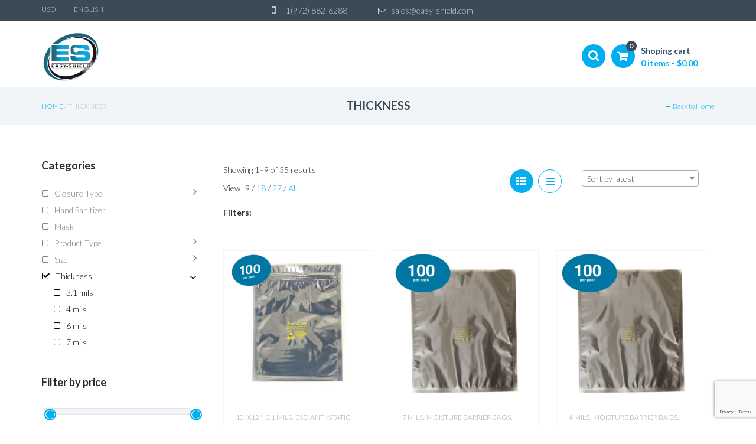

--- FILE ---
content_type: text/html; charset=UTF-8
request_url: https://www.easy-shield.com/product-category/thickness/
body_size: 19376
content:
<!DOCTYPE html>

<html lang="en-US">

<head>
	<meta charset="UTF-8">
	<meta http-equiv="X-UA-Compatible" content="IE=edge">
    <meta name="viewport" content="width=device-width, initial-scale=1">
	<link rel="profile" href="http://gmpg.org/xfn/11">
	<link rel="pingback" href="https://www.easy-shield.com/xmlrpc.php">
					<script>document.documentElement.className = document.documentElement.className + ' yes-js js_active js'</script>
				<meta name='robots' content='index, follow, max-image-preview:large, max-snippet:-1, max-video-preview:-1' />
	<style>img:is([sizes="auto" i], [sizes^="auto," i]) { contain-intrinsic-size: 3000px 1500px }</style>
	
	<!-- This site is optimized with the Yoast SEO plugin v19.6.1 - https://yoast.com/wordpress/plugins/seo/ -->
	<title>Thickness Archives - Easy-Shield</title>
	<link rel="canonical" href="https://www.easy-shield.com/product-category/thickness/" />
	<link rel="next" href="https://www.easy-shield.com/product-category/thickness/page/2/" />
	<meta property="og:locale" content="en_US" />
	<meta property="og:type" content="article" />
	<meta property="og:title" content="Thickness Archives - Easy-Shield" />
	<meta property="og:url" content="https://www.easy-shield.com/product-category/thickness/" />
	<meta property="og:site_name" content="Easy-Shield" />
	<meta name="twitter:card" content="summary" />
	<script type="application/ld+json" class="yoast-schema-graph">{"@context":"https://schema.org","@graph":[{"@type":"CollectionPage","@id":"https://www.easy-shield.com/product-category/thickness/","url":"https://www.easy-shield.com/product-category/thickness/","name":"Thickness Archives - Easy-Shield","isPartOf":{"@id":"https://www.easy-shield.com/#website"},"primaryImageOfPage":{"@id":"https://www.easy-shield.com/product-category/thickness/#primaryimage"},"image":{"@id":"https://www.easy-shield.com/product-category/thickness/#primaryimage"},"thumbnailUrl":"https://www.easy-shield.com/wp-content/uploads/2013/06/ziplock1-1.jpg","breadcrumb":{"@id":"https://www.easy-shield.com/product-category/thickness/#breadcrumb"},"inLanguage":"en-US"},{"@type":"ImageObject","inLanguage":"en-US","@id":"https://www.easy-shield.com/product-category/thickness/#primaryimage","url":"https://www.easy-shield.com/wp-content/uploads/2013/06/ziplock1-1.jpg","contentUrl":"https://www.easy-shield.com/wp-content/uploads/2013/06/ziplock1-1.jpg","width":1800,"height":1800,"caption":"Easy-Shield ESD Anti-Static Bags Ziplock"},{"@type":"BreadcrumbList","@id":"https://www.easy-shield.com/product-category/thickness/#breadcrumb","itemListElement":[{"@type":"ListItem","position":1,"name":"Home","item":"https://www.easy-shield.com/"},{"@type":"ListItem","position":2,"name":"Thickness"}]},{"@type":"WebSite","@id":"https://www.easy-shield.com/#website","url":"https://www.easy-shield.com/","name":"Easy-Shield","description":"","publisher":{"@id":"https://www.easy-shield.com/#organization"},"potentialAction":[{"@type":"SearchAction","target":{"@type":"EntryPoint","urlTemplate":"https://www.easy-shield.com/?s={search_term_string}"},"query-input":"required name=search_term_string"}],"inLanguage":"en-US"},{"@type":"Organization","@id":"https://www.easy-shield.com/#organization","name":"Easy-Shield","url":"https://www.easy-shield.com/","sameAs":["https://www.facebook.com/Easy-Shield-417810338569295/"],"logo":{"@type":"ImageObject","inLanguage":"en-US","@id":"https://www.easy-shield.com/#/schema/logo/image/","url":"https://secureservercdn.net/198.71.233.58/90d.e10.myftpupload.com/wp-content/uploads/2013/06/easy-shield.png?time=1663249896","contentUrl":"https://secureservercdn.net/198.71.233.58/90d.e10.myftpupload.com/wp-content/uploads/2013/06/easy-shield.png?time=1663249896","width":595,"height":595,"caption":"Easy-Shield"},"image":{"@id":"https://www.easy-shield.com/#/schema/logo/image/"}}]}</script>
	<!-- / Yoast SEO plugin. -->


<link rel='dns-prefetch' href='//www.google.com' />
<link rel='dns-prefetch' href='//fonts.googleapis.com' />
<link rel="alternate" type="application/rss+xml" title="Easy-Shield &raquo; Feed" href="https://www.easy-shield.com/feed/" />
<link rel="alternate" type="application/rss+xml" title="Easy-Shield &raquo; Comments Feed" href="https://www.easy-shield.com/comments/feed/" />
<link rel="alternate" type="application/rss+xml" title="Easy-Shield &raquo; Thickness Category Feed" href="https://www.easy-shield.com/product-category/thickness/feed/" />
<script type="text/javascript">
/* <![CDATA[ */
window._wpemojiSettings = {"baseUrl":"https:\/\/s.w.org\/images\/core\/emoji\/16.0.1\/72x72\/","ext":".png","svgUrl":"https:\/\/s.w.org\/images\/core\/emoji\/16.0.1\/svg\/","svgExt":".svg","source":{"concatemoji":"https:\/\/www.easy-shield.com\/wp-includes\/js\/wp-emoji-release.min.js?ver=6.8.3"}};
/*! This file is auto-generated */
!function(s,n){var o,i,e;function c(e){try{var t={supportTests:e,timestamp:(new Date).valueOf()};sessionStorage.setItem(o,JSON.stringify(t))}catch(e){}}function p(e,t,n){e.clearRect(0,0,e.canvas.width,e.canvas.height),e.fillText(t,0,0);var t=new Uint32Array(e.getImageData(0,0,e.canvas.width,e.canvas.height).data),a=(e.clearRect(0,0,e.canvas.width,e.canvas.height),e.fillText(n,0,0),new Uint32Array(e.getImageData(0,0,e.canvas.width,e.canvas.height).data));return t.every(function(e,t){return e===a[t]})}function u(e,t){e.clearRect(0,0,e.canvas.width,e.canvas.height),e.fillText(t,0,0);for(var n=e.getImageData(16,16,1,1),a=0;a<n.data.length;a++)if(0!==n.data[a])return!1;return!0}function f(e,t,n,a){switch(t){case"flag":return n(e,"\ud83c\udff3\ufe0f\u200d\u26a7\ufe0f","\ud83c\udff3\ufe0f\u200b\u26a7\ufe0f")?!1:!n(e,"\ud83c\udde8\ud83c\uddf6","\ud83c\udde8\u200b\ud83c\uddf6")&&!n(e,"\ud83c\udff4\udb40\udc67\udb40\udc62\udb40\udc65\udb40\udc6e\udb40\udc67\udb40\udc7f","\ud83c\udff4\u200b\udb40\udc67\u200b\udb40\udc62\u200b\udb40\udc65\u200b\udb40\udc6e\u200b\udb40\udc67\u200b\udb40\udc7f");case"emoji":return!a(e,"\ud83e\udedf")}return!1}function g(e,t,n,a){var r="undefined"!=typeof WorkerGlobalScope&&self instanceof WorkerGlobalScope?new OffscreenCanvas(300,150):s.createElement("canvas"),o=r.getContext("2d",{willReadFrequently:!0}),i=(o.textBaseline="top",o.font="600 32px Arial",{});return e.forEach(function(e){i[e]=t(o,e,n,a)}),i}function t(e){var t=s.createElement("script");t.src=e,t.defer=!0,s.head.appendChild(t)}"undefined"!=typeof Promise&&(o="wpEmojiSettingsSupports",i=["flag","emoji"],n.supports={everything:!0,everythingExceptFlag:!0},e=new Promise(function(e){s.addEventListener("DOMContentLoaded",e,{once:!0})}),new Promise(function(t){var n=function(){try{var e=JSON.parse(sessionStorage.getItem(o));if("object"==typeof e&&"number"==typeof e.timestamp&&(new Date).valueOf()<e.timestamp+604800&&"object"==typeof e.supportTests)return e.supportTests}catch(e){}return null}();if(!n){if("undefined"!=typeof Worker&&"undefined"!=typeof OffscreenCanvas&&"undefined"!=typeof URL&&URL.createObjectURL&&"undefined"!=typeof Blob)try{var e="postMessage("+g.toString()+"("+[JSON.stringify(i),f.toString(),p.toString(),u.toString()].join(",")+"));",a=new Blob([e],{type:"text/javascript"}),r=new Worker(URL.createObjectURL(a),{name:"wpTestEmojiSupports"});return void(r.onmessage=function(e){c(n=e.data),r.terminate(),t(n)})}catch(e){}c(n=g(i,f,p,u))}t(n)}).then(function(e){for(var t in e)n.supports[t]=e[t],n.supports.everything=n.supports.everything&&n.supports[t],"flag"!==t&&(n.supports.everythingExceptFlag=n.supports.everythingExceptFlag&&n.supports[t]);n.supports.everythingExceptFlag=n.supports.everythingExceptFlag&&!n.supports.flag,n.DOMReady=!1,n.readyCallback=function(){n.DOMReady=!0}}).then(function(){return e}).then(function(){var e;n.supports.everything||(n.readyCallback(),(e=n.source||{}).concatemoji?t(e.concatemoji):e.wpemoji&&e.twemoji&&(t(e.twemoji),t(e.wpemoji)))}))}((window,document),window._wpemojiSettings);
/* ]]> */
</script>
<style id='ig-pb-custom-4807-css'>

</style>
<link rel='stylesheet' id='validate-engine-css-css' href='https://www.easy-shield.com/wp-content/plugins/wysija-newsletters/css/validationEngine.jquery.css?ver=2.13' type='text/css' media='all' />
<link rel='stylesheet' id='stripe-main-styles-css' href='https://www.easy-shield.com/wp-content/mu-plugins/vendor/godaddy/mwc-core/assets/css/stripe-settings.css' type='text/css' media='all' />
<style id='wp-emoji-styles-inline-css' type='text/css'>

	img.wp-smiley, img.emoji {
		display: inline !important;
		border: none !important;
		box-shadow: none !important;
		height: 1em !important;
		width: 1em !important;
		margin: 0 0.07em !important;
		vertical-align: -0.1em !important;
		background: none !important;
		padding: 0 !important;
	}
</style>
<link rel='stylesheet' id='wp-block-library-css' href='https://www.easy-shield.com/wp-includes/css/dist/block-library/style.min.css?ver=6.8.3' type='text/css' media='all' />
<style id='classic-theme-styles-inline-css' type='text/css'>
/*! This file is auto-generated */
.wp-block-button__link{color:#fff;background-color:#32373c;border-radius:9999px;box-shadow:none;text-decoration:none;padding:calc(.667em + 2px) calc(1.333em + 2px);font-size:1.125em}.wp-block-file__button{background:#32373c;color:#fff;text-decoration:none}
</style>
<link rel='stylesheet' id='wc-blocks-vendors-style-css' href='https://www.easy-shield.com/wp-content/plugins/woocommerce/packages/woocommerce-blocks/build/wc-blocks-vendors-style.css?ver=8.9.4' type='text/css' media='all' />
<link rel='stylesheet' id='wc-blocks-style-css' href='https://www.easy-shield.com/wp-content/plugins/woocommerce/packages/woocommerce-blocks/build/wc-blocks-style.css?ver=8.9.4' type='text/css' media='all' />
<link rel='stylesheet' id='jquery-selectBox-css' href='https://www.easy-shield.com/wp-content/plugins/yith-woocommerce-wishlist/assets/css/jquery.selectBox.css?ver=1.2.0' type='text/css' media='all' />
<link rel='stylesheet' id='yith-wcwl-font-awesome-css' href='https://www.easy-shield.com/wp-content/plugins/yith-woocommerce-wishlist/assets/css/font-awesome.css?ver=4.7.0' type='text/css' media='all' />
<link rel='stylesheet' id='woocommerce_prettyPhoto_css-css' href='//www.easy-shield.com/wp-content/plugins/woocommerce/assets/css/prettyPhoto.css?ver=3.1.6' type='text/css' media='all' />
<link rel='stylesheet' id='yith-wcwl-main-css' href='https://www.easy-shield.com/wp-content/plugins/yith-woocommerce-wishlist/assets/css/style.css?ver=3.12.0' type='text/css' media='all' />
<style id='global-styles-inline-css' type='text/css'>
:root{--wp--preset--aspect-ratio--square: 1;--wp--preset--aspect-ratio--4-3: 4/3;--wp--preset--aspect-ratio--3-4: 3/4;--wp--preset--aspect-ratio--3-2: 3/2;--wp--preset--aspect-ratio--2-3: 2/3;--wp--preset--aspect-ratio--16-9: 16/9;--wp--preset--aspect-ratio--9-16: 9/16;--wp--preset--color--black: #000000;--wp--preset--color--cyan-bluish-gray: #abb8c3;--wp--preset--color--white: #ffffff;--wp--preset--color--pale-pink: #f78da7;--wp--preset--color--vivid-red: #cf2e2e;--wp--preset--color--luminous-vivid-orange: #ff6900;--wp--preset--color--luminous-vivid-amber: #fcb900;--wp--preset--color--light-green-cyan: #7bdcb5;--wp--preset--color--vivid-green-cyan: #00d084;--wp--preset--color--pale-cyan-blue: #8ed1fc;--wp--preset--color--vivid-cyan-blue: #0693e3;--wp--preset--color--vivid-purple: #9b51e0;--wp--preset--gradient--vivid-cyan-blue-to-vivid-purple: linear-gradient(135deg,rgba(6,147,227,1) 0%,rgb(155,81,224) 100%);--wp--preset--gradient--light-green-cyan-to-vivid-green-cyan: linear-gradient(135deg,rgb(122,220,180) 0%,rgb(0,208,130) 100%);--wp--preset--gradient--luminous-vivid-amber-to-luminous-vivid-orange: linear-gradient(135deg,rgba(252,185,0,1) 0%,rgba(255,105,0,1) 100%);--wp--preset--gradient--luminous-vivid-orange-to-vivid-red: linear-gradient(135deg,rgba(255,105,0,1) 0%,rgb(207,46,46) 100%);--wp--preset--gradient--very-light-gray-to-cyan-bluish-gray: linear-gradient(135deg,rgb(238,238,238) 0%,rgb(169,184,195) 100%);--wp--preset--gradient--cool-to-warm-spectrum: linear-gradient(135deg,rgb(74,234,220) 0%,rgb(151,120,209) 20%,rgb(207,42,186) 40%,rgb(238,44,130) 60%,rgb(251,105,98) 80%,rgb(254,248,76) 100%);--wp--preset--gradient--blush-light-purple: linear-gradient(135deg,rgb(255,206,236) 0%,rgb(152,150,240) 100%);--wp--preset--gradient--blush-bordeaux: linear-gradient(135deg,rgb(254,205,165) 0%,rgb(254,45,45) 50%,rgb(107,0,62) 100%);--wp--preset--gradient--luminous-dusk: linear-gradient(135deg,rgb(255,203,112) 0%,rgb(199,81,192) 50%,rgb(65,88,208) 100%);--wp--preset--gradient--pale-ocean: linear-gradient(135deg,rgb(255,245,203) 0%,rgb(182,227,212) 50%,rgb(51,167,181) 100%);--wp--preset--gradient--electric-grass: linear-gradient(135deg,rgb(202,248,128) 0%,rgb(113,206,126) 100%);--wp--preset--gradient--midnight: linear-gradient(135deg,rgb(2,3,129) 0%,rgb(40,116,252) 100%);--wp--preset--font-size--small: 13px;--wp--preset--font-size--medium: 20px;--wp--preset--font-size--large: 36px;--wp--preset--font-size--x-large: 42px;--wp--preset--spacing--20: 0.44rem;--wp--preset--spacing--30: 0.67rem;--wp--preset--spacing--40: 1rem;--wp--preset--spacing--50: 1.5rem;--wp--preset--spacing--60: 2.25rem;--wp--preset--spacing--70: 3.38rem;--wp--preset--spacing--80: 5.06rem;--wp--preset--shadow--natural: 6px 6px 9px rgba(0, 0, 0, 0.2);--wp--preset--shadow--deep: 12px 12px 50px rgba(0, 0, 0, 0.4);--wp--preset--shadow--sharp: 6px 6px 0px rgba(0, 0, 0, 0.2);--wp--preset--shadow--outlined: 6px 6px 0px -3px rgba(255, 255, 255, 1), 6px 6px rgba(0, 0, 0, 1);--wp--preset--shadow--crisp: 6px 6px 0px rgba(0, 0, 0, 1);}:where(.is-layout-flex){gap: 0.5em;}:where(.is-layout-grid){gap: 0.5em;}body .is-layout-flex{display: flex;}.is-layout-flex{flex-wrap: wrap;align-items: center;}.is-layout-flex > :is(*, div){margin: 0;}body .is-layout-grid{display: grid;}.is-layout-grid > :is(*, div){margin: 0;}:where(.wp-block-columns.is-layout-flex){gap: 2em;}:where(.wp-block-columns.is-layout-grid){gap: 2em;}:where(.wp-block-post-template.is-layout-flex){gap: 1.25em;}:where(.wp-block-post-template.is-layout-grid){gap: 1.25em;}.has-black-color{color: var(--wp--preset--color--black) !important;}.has-cyan-bluish-gray-color{color: var(--wp--preset--color--cyan-bluish-gray) !important;}.has-white-color{color: var(--wp--preset--color--white) !important;}.has-pale-pink-color{color: var(--wp--preset--color--pale-pink) !important;}.has-vivid-red-color{color: var(--wp--preset--color--vivid-red) !important;}.has-luminous-vivid-orange-color{color: var(--wp--preset--color--luminous-vivid-orange) !important;}.has-luminous-vivid-amber-color{color: var(--wp--preset--color--luminous-vivid-amber) !important;}.has-light-green-cyan-color{color: var(--wp--preset--color--light-green-cyan) !important;}.has-vivid-green-cyan-color{color: var(--wp--preset--color--vivid-green-cyan) !important;}.has-pale-cyan-blue-color{color: var(--wp--preset--color--pale-cyan-blue) !important;}.has-vivid-cyan-blue-color{color: var(--wp--preset--color--vivid-cyan-blue) !important;}.has-vivid-purple-color{color: var(--wp--preset--color--vivid-purple) !important;}.has-black-background-color{background-color: var(--wp--preset--color--black) !important;}.has-cyan-bluish-gray-background-color{background-color: var(--wp--preset--color--cyan-bluish-gray) !important;}.has-white-background-color{background-color: var(--wp--preset--color--white) !important;}.has-pale-pink-background-color{background-color: var(--wp--preset--color--pale-pink) !important;}.has-vivid-red-background-color{background-color: var(--wp--preset--color--vivid-red) !important;}.has-luminous-vivid-orange-background-color{background-color: var(--wp--preset--color--luminous-vivid-orange) !important;}.has-luminous-vivid-amber-background-color{background-color: var(--wp--preset--color--luminous-vivid-amber) !important;}.has-light-green-cyan-background-color{background-color: var(--wp--preset--color--light-green-cyan) !important;}.has-vivid-green-cyan-background-color{background-color: var(--wp--preset--color--vivid-green-cyan) !important;}.has-pale-cyan-blue-background-color{background-color: var(--wp--preset--color--pale-cyan-blue) !important;}.has-vivid-cyan-blue-background-color{background-color: var(--wp--preset--color--vivid-cyan-blue) !important;}.has-vivid-purple-background-color{background-color: var(--wp--preset--color--vivid-purple) !important;}.has-black-border-color{border-color: var(--wp--preset--color--black) !important;}.has-cyan-bluish-gray-border-color{border-color: var(--wp--preset--color--cyan-bluish-gray) !important;}.has-white-border-color{border-color: var(--wp--preset--color--white) !important;}.has-pale-pink-border-color{border-color: var(--wp--preset--color--pale-pink) !important;}.has-vivid-red-border-color{border-color: var(--wp--preset--color--vivid-red) !important;}.has-luminous-vivid-orange-border-color{border-color: var(--wp--preset--color--luminous-vivid-orange) !important;}.has-luminous-vivid-amber-border-color{border-color: var(--wp--preset--color--luminous-vivid-amber) !important;}.has-light-green-cyan-border-color{border-color: var(--wp--preset--color--light-green-cyan) !important;}.has-vivid-green-cyan-border-color{border-color: var(--wp--preset--color--vivid-green-cyan) !important;}.has-pale-cyan-blue-border-color{border-color: var(--wp--preset--color--pale-cyan-blue) !important;}.has-vivid-cyan-blue-border-color{border-color: var(--wp--preset--color--vivid-cyan-blue) !important;}.has-vivid-purple-border-color{border-color: var(--wp--preset--color--vivid-purple) !important;}.has-vivid-cyan-blue-to-vivid-purple-gradient-background{background: var(--wp--preset--gradient--vivid-cyan-blue-to-vivid-purple) !important;}.has-light-green-cyan-to-vivid-green-cyan-gradient-background{background: var(--wp--preset--gradient--light-green-cyan-to-vivid-green-cyan) !important;}.has-luminous-vivid-amber-to-luminous-vivid-orange-gradient-background{background: var(--wp--preset--gradient--luminous-vivid-amber-to-luminous-vivid-orange) !important;}.has-luminous-vivid-orange-to-vivid-red-gradient-background{background: var(--wp--preset--gradient--luminous-vivid-orange-to-vivid-red) !important;}.has-very-light-gray-to-cyan-bluish-gray-gradient-background{background: var(--wp--preset--gradient--very-light-gray-to-cyan-bluish-gray) !important;}.has-cool-to-warm-spectrum-gradient-background{background: var(--wp--preset--gradient--cool-to-warm-spectrum) !important;}.has-blush-light-purple-gradient-background{background: var(--wp--preset--gradient--blush-light-purple) !important;}.has-blush-bordeaux-gradient-background{background: var(--wp--preset--gradient--blush-bordeaux) !important;}.has-luminous-dusk-gradient-background{background: var(--wp--preset--gradient--luminous-dusk) !important;}.has-pale-ocean-gradient-background{background: var(--wp--preset--gradient--pale-ocean) !important;}.has-electric-grass-gradient-background{background: var(--wp--preset--gradient--electric-grass) !important;}.has-midnight-gradient-background{background: var(--wp--preset--gradient--midnight) !important;}.has-small-font-size{font-size: var(--wp--preset--font-size--small) !important;}.has-medium-font-size{font-size: var(--wp--preset--font-size--medium) !important;}.has-large-font-size{font-size: var(--wp--preset--font-size--large) !important;}.has-x-large-font-size{font-size: var(--wp--preset--font-size--x-large) !important;}
:where(.wp-block-post-template.is-layout-flex){gap: 1.25em;}:where(.wp-block-post-template.is-layout-grid){gap: 1.25em;}
:where(.wp-block-columns.is-layout-flex){gap: 2em;}:where(.wp-block-columns.is-layout-grid){gap: 2em;}
:root :where(.wp-block-pullquote){font-size: 1.5em;line-height: 1.6;}
</style>
<link rel='stylesheet' id='contact-form-7-css' href='https://www.easy-shield.com/wp-content/plugins/contact-form-7/includes/css/styles.css?ver=5.6.3' type='text/css' media='all' />
<link rel='stylesheet' id='ced_cng-style-css' href='https://www.easy-shield.com/wp-content/plugins/one-click-order-reorder/assets/css/style.min.css?ver=1.1.8' type='text/css' media='all' />
<link rel='stylesheet' id='related-posts-by-taxonomy-css' href='https://www.easy-shield.com/wp-content/plugins/related-posts-by-taxonomy/includes/assets/css/styles.css?ver=6.8.3' type='text/css' media='all' />
<link rel='stylesheet' id='themeszone-add-vc-shortcodes-css' href='https://www.easy-shield.com/wp-content/plugins/themes_zone_add_storex_shortcodes/public/css/themeszone-add-vc-shortcodes-public.css?ver=1.0.0' type='text/css' media='all' />
<style id='woocommerce-inline-inline-css' type='text/css'>
.woocommerce form .form-row .required { visibility: visible; }
</style>
<link rel='stylesheet' id='jquery-colorbox-css' href='https://www.easy-shield.com/wp-content/plugins/yith-woocommerce-compare/assets/css/colorbox.css?ver=1.4.21' type='text/css' media='all' />
<link rel='stylesheet' id='yith-woocompare-widget-css' href='https://www.easy-shield.com/wp-content/plugins/yith-woocommerce-compare/assets/css/widget.css?ver=2.22.0' type='text/css' media='all' />
<link rel='stylesheet' id='storex-basic-css' href='https://www.easy-shield.com/wp-content/themes/storex/style.css?ver=6.8.3' type='text/css' media='all' />
<link rel='stylesheet' id='storex-hover-effects-css' href='https://www.easy-shield.com/wp-content/themes/storex/css/hover-effects.css?ver=6.8.3' type='text/css' media='all' />
<link rel='stylesheet' id='storex-bootstrap-layout-css' href='https://www.easy-shield.com/wp-content/themes/storex/css/bootstrap.css?ver=6.8.3' type='text/css' media='all' />
<link rel='stylesheet' id='storex-bootstrap-components-css' href='https://www.easy-shield.com/wp-content/themes/storex/css/bootstrap-theme.css?ver=6.8.3' type='text/css' media='all' />
<link rel='stylesheet' id='storex-font-awesome-css' href='https://www.easy-shield.com/wp-content/themes/storex/css/font-awesome.min.css?ver=6.8.3' type='text/css' media='all' />
<link rel='stylesheet' id='plumtree-pay-icons-widget-css' href='https://www.easy-shield.com/wp-content/themes/storex/widgets/pay-icons/css/class-pt-widget-pay-icons.css?ver=6.8.3' type='text/css' media='all' />
<link rel='stylesheet' id='magnific-popup-css' href='https://www.easy-shield.com/wp-content/themes/storex/extensions/magnific/css/magnific-popup.css?ver=1.0' type='text/css' media='all' />
<link rel='stylesheet' id='owl-style-css' href='https://www.easy-shield.com/wp-content/themes/storex/extensions/owl-carousel/css/owl.carousel.css?ver=6.8.3' type='text/css' media='all' />
<link rel='stylesheet' id='owl-transitions-css' href='https://www.easy-shield.com/wp-content/themes/storex/extensions/owl-carousel/css/owl.transitions.css?ver=6.8.3' type='text/css' media='all' />
<link rel='stylesheet' id='select2-css' href='https://www.easy-shield.com/wp-content/plugins/woocommerce/assets/css/select2.css?ver=7.2.3' type='text/css' media='all' />
<link rel='stylesheet' id='storex-share-buttons-css' href='https://www.easy-shield.com/wp-content/themes/storex/extensions/share-buttons/css/pt-share-buttons.css?ver=6.8.3' type='text/css' media='all' />
<link rel='stylesheet' id='theme-slug-fonts-css' href='https://fonts.googleapis.com/css?family=Lato%3A100%2C300%2C400%2C700%2C800%2C900%2C400italic%7CLora%3A400%2C700%2C400italic%7COpen+Sans%3A700italic%2C400%2C800%2C600&#038;subset=latin%2Clatin-ext' type='text/css' media='all' />
<link rel='stylesheet' id='storex-woo-styles-css' href='https://www.easy-shield.com/wp-content/themes/storex/woo-styles.css?ver=1' type='text/css' media='screen' />
<link rel='stylesheet' id='social-icons-widget-widget-css' href='https://www.easy-shield.com/wp-content/themes/storex/widgets/social-networks/css/widget_socials.css?ver=6.8.3' type='text/css' media='all' />
<link rel='stylesheet' id='cf7cf-style-css' href='https://www.easy-shield.com/wp-content/plugins/cf7-conditional-fields/style.css?ver=2.2.6' type='text/css' media='all' />
<link rel='stylesheet' id='wos-styles-css' href='https://www.easy-shield.com/wp-content/plugins/woo-order-splitter/css/front-style.css?t=1768552915&#038;ver=1768552915' type='text/css' media='all' />
<link rel='stylesheet' id='ig-pb-font-icomoon-css' href='https://www.easy-shield.com/wp-content/plugins/contentbuilder/assets/3rd-party/font-icomoon/css/icomoon.css' type='text/css' media='all' />
<link rel='stylesheet' id='ig-pb-bootstrap-css' href='https://www.easy-shield.com/wp-content/plugins/contentbuilder/assets/3rd-party/bootstrap3/css/bootstrap_frontend.min.css?ver=3.0.2' type='text/css' media='all' />
<link rel='stylesheet' id='ig-pb-joomlashine-frontend-css' href='https://www.easy-shield.com/wp-content/plugins/contentbuilder/assets/innogears/css/jsn-gui-frontend.css' type='text/css' media='all' />
<link rel='stylesheet' id='ig-pb-frontend-css' href='https://www.easy-shield.com/wp-content/plugins/contentbuilder/assets/innogears/css/front_end.css?ver=1.0.0' type='text/css' media='all' />
<link rel='stylesheet' id='ig-pb-frontend-responsive-css' href='https://www.easy-shield.com/wp-content/plugins/contentbuilder/assets/innogears/css/front_end_responsive.css?ver=1.0.0' type='text/css' media='all' />
<link rel='stylesheet' id='wr-mm-bootstrap3-css' href='https://www.easy-shield.com/wp-content/plugins/wr-megamenu/assets/3rd-party/bs3/bootstrap/css/bootstrap.min.css?ver=3.0.0' type='text/css' media='all' />
<link rel='stylesheet' id='wr-mm-bootstrap3-icomoon-css' href='https://www.easy-shield.com/wp-content/plugins/wr-megamenu/assets/3rd-party/bs3/font-icomoon/css/icomoon.css' type='text/css' media='all' />
<link rel='stylesheet' id='wr-font-awesome-css' href='https://www.easy-shield.com/wp-content/plugins/wr-megamenu/assets/3rd-party/font-awesome/css/font-awesome.min.css?ver=4.3.0' type='text/css' media='all' />
<link rel='stylesheet' id='wr-megamenu-site-css' href='https://www.easy-shield.com/wp-content/plugins/wr-megamenu/assets/css/frontend.css' type='text/css' media='all' />
<script type="text/javascript" src="https://www.easy-shield.com/wp-includes/js/jquery/jquery.min.js?ver=3.7.1" id="jquery-core-js"></script>
<script type="text/javascript" src="https://www.easy-shield.com/wp-includes/js/jquery/jquery-migrate.min.js?ver=3.4.1" id="jquery-migrate-js"></script>
<script type="text/javascript" id="wos_scripts-js-extra">
/* <![CDATA[ */
var wos_obj = {"wc_os_packages_overview":"off","orders_page_refresh":"true","chosen_shipping_method":"","total_shipping_cost":"","wc_os_actual_shipping_cost":"","wc_os_parcels_count":"0","wc_os_customer_permitted":"1","ajax_url":"https:\/\/www.easy-shield.com\/wp-admin\/admin-ajax.php","wc_os_customer_permitted_nonce":"7408d35481","wc_os_shipping_methods":"","cart_url":"https:\/\/www.easy-shield.com\/cart\/","checkout_url":"https:\/\/www.easy-shield.com\/checkout\/","is_cart":"","is_checkout":"","is_product":"","is_view_order":"","is_thank_you":"","product_url":"","this_url":"https:\/\/www.easy-shield.com\/product\/esd-anti-static-bags-10x12-inch-ziplock-3-1-mils\/","url":"https:\/\/www.easy-shield.com\/wp-content\/plugins\/woo-order-splitter\/","posted":"0","total_cart_items":"0"};
/* ]]> */
</script>
<script type="text/javascript" src="https://www.easy-shield.com/wp-content/plugins/woo-order-splitter/js/front-scripts.js?ver=1768552915" id="wos_scripts-js"></script>
<link rel="https://api.w.org/" href="https://www.easy-shield.com/wp-json/" /><link rel="alternate" title="JSON" type="application/json" href="https://www.easy-shield.com/wp-json/wp/v2/product_cat/276" /><link rel="EditURI" type="application/rsd+xml" title="RSD" href="https://www.easy-shield.com/xmlrpc.php?rsd" />
<meta name="generator" content="WordPress 6.8.3" />
<meta name="generator" content="WooCommerce 7.2.3" />
<script>
  (function(i,s,o,g,r,a,m){i['GoogleAnalyticsObject']=r;i[r]=i[r]||function(){
  (i[r].q=i[r].q||[]).push(arguments)},i[r].l=1*new Date();a=s.createElement(o),
  m=s.getElementsByTagName(o)[0];a.async=1;a.src=g;m.parentNode.insertBefore(a,m)
  })(window,document,'script','https://www.google-analytics.com/analytics.js','ga');

  ga('create', 'UA-93835063-1', 'auto');
  ga('send', 'pageview');

</script><style>.woo-custom-stock-status.in_stock_color { color: #77a464; font-size: #77a464px; }ul.products .in_stock_color { color: #77a464; font-size: #77a464px; }.woocommerce-table__product-name .in_stock_color { color: #77a464; font-size: #77a464px; }.woo-custom-stock-status.only_s_left_in_stock_color { color: #77a464; font-size: #77a464px; }ul.products .only_s_left_in_stock_color { color: #77a464; font-size: #77a464px; }.woocommerce-table__product-name .only_s_left_in_stock_color { color: #77a464; font-size: #77a464px; }.woo-custom-stock-status.can_be_backordered_color { color: #77a464; font-size: #77a464px; }ul.products .can_be_backordered_color { color: #77a464; font-size: #77a464px; }.woocommerce-table__product-name .can_be_backordered_color { color: #77a464; font-size: #77a464px; }.woo-custom-stock-status.s_in_stock_color { color: #77a464; font-size: #77a464px; }ul.products .s_in_stock_color { color: #77a464; font-size: #77a464px; }.woocommerce-table__product-name .s_in_stock_color { color: #77a464; font-size: #77a464px; }.woo-custom-stock-status.available_on_backorder_color { color: #77a464; font-size: #77a464px; }ul.products .available_on_backorder_color { color: #77a464; font-size: #77a464px; }.woocommerce-table__product-name .available_on_backorder_color { color: #77a464; font-size: #77a464px; }.woo-custom-stock-status.out_of_stock_color { color: #ff0000; font-size: #ff0000px; }ul.products .out_of_stock_color { color: #ff0000; font-size: #ff0000px; }.woocommerce-table__product-name .out_of_stock_color { color: #ff0000; font-size: #ff0000px; }</style><!-- woo-custom-stock-status-color-css --><script></script><!-- woo-custom-stock-status-js -->	<style type="text/css">
		</style>
	<noscript><style>.woocommerce-product-gallery{ opacity: 1 !important; }</style></noscript>
	<style>
			button.alert_button_hover:hover, button.unsubscribe_button:hover {
				background:  !important;
				color:  !important;
				border-color:  !important;
			}
		</style><style type="text/css">.recentcomments a{display:inline !important;padding:0 !important;margin:0 !important;}</style><link rel="icon" href="https://www.easy-shield.com/wp-content/uploads/2013/06/cropped-favicon-32x32.png" sizes="32x32" />
<link rel="icon" href="https://www.easy-shield.com/wp-content/uploads/2013/06/cropped-favicon-192x192.png" sizes="192x192" />
<link rel="apple-touch-icon" href="https://www.easy-shield.com/wp-content/uploads/2013/06/cropped-favicon-180x180.png" />
<meta name="msapplication-TileImage" content="https://www.easy-shield.com/wp-content/uploads/2013/06/cropped-favicon-270x270.png" />


		<style type="text/css" id="wp-custom-css">
			/*
You can add your own CSS here.

Click the help icon above to learn more.
*/


#responsive-form{
	max-width:600px /*-- change this to get your desired form width --*/;
	margin:0 auto;
        width:100%;
}
.form-row{
	width: 100%;
}
.column-half, .column-full{
	float: left;
	position: relative;
	padding: 0.65rem;
	width:100%;
	-webkit-box-sizing: border-box;
        -moz-box-sizing: border-box;
        box-sizing: border-box
}
.clearfix:after {
	content: "";
	display: table;
	clear: both;
}

/**---------------- Media query ----------------**/
@media only screen and (min-width: 48em) { 
	.column-half{
		width: 50%;
	}
}

.wpcf7 input[type="text"], .wpcf7 input[type="email"], .wpcf7 textarea {
	width: 100%;
	padding: 8px;
	border: 1px solid #ccc;
	border-radius: 3px;
	-webkit-box-sizing: border-box;
	 -moz-box-sizing: border-box;
	      box-sizing: border-box
}
.wpcf7 input[type="text"]:focus{
	background: #fff;
}
.wpcf7-submit{
	float: right;
	background: #CA0002;
	color: #fff;
	text-transform: uppercase;
	border: none;
	padding: 8px 20px;
	cursor: pointer;
}
.wpcf7-submit:hover{
	background: #ff0000;
}
span.wpcf7-not-valid-tip{
	text-shadow: none;
	font-size: 12px;
	color: #fff;
	background: #ff0000;
	padding: 5px;
}
div.wpcf7-validation-errors { 
	text-shadow: none;
	border: transparent;
	background: #f9cd00;
	padding: 5px;
	color: #9C6533;
	text-align: center;
	margin: 0;
	font-size: 12px;
}
div.wpcf7-mail-sent-ok{
	text-align: center;
	text-shadow: none;
	padding: 5px;
	font-size: 12px;
	background: #59a80f;
	border-color: #59a80f;
	color: #fff;
	margin: 0;
}

a, a:visited {
color: #00aeef;
}

.site-footer a {
color: #c4d0dd
}

.header-top a {
color: #c4d0dd
}

.header-stripe {
padding: 20px 10px
}

.header-primary-nav .wr-mega-menu.nav-menu> li {
font-size:14px;
}


@media screen and (max-width: 800px){
.logo-wrapper .site-logo{
	margin-bottom:20px!important;
width:100%;
text-align:center!important;
}
}

@media screen and (max-width: 500px){
.it-responsive-mega{
right:-10px;
margin-bottom:5px;
}
}

@media screen and (max-width: 783px) and (min-width:500px){
.it-responsive-mega{
right:8px;
margin-bottom:5px;
}
}		</style>
		</head>

<body class="archive tax-product_cat term-thickness term-276 wp-theme-storex theme-storex woocommerce woocommerce-page woocommerce-no-js layout-two-col-left">



<div id="page" class="hfeed site ">

	
	<header id="masthead" class="site-header "   style="background: #fff;">
						
		<div class="header-top "  style="background: #3c4a55;"><!-- Header top section -->
			
			<div class="container">
				<div class="row">					<div class="top-widgets col-xs-12  col-md-4 col-sm-4">
						<div id="text-3" class="widget_text left-aligned">			<div class="textwidget">USD</div>
		</div><div id="text-4" class="widget_text left-aligned">			<div class="textwidget">ENGLISH</div>
		</div>					</div>
					<div class="info-container col-xs-12 col-md-4 col-sm-4">
						<span class="phone-header"><i class="fa fa-mobile"></i>
+1(972) 882-6288</span>
<span class="mail-header"><i class="fa fa-envelope-o"></i>
sales@easy-shield.com</span>					</div>

					<div class="top-nav-container col-xs-12 col-md-4 col-sm-4">
											</div>
				</div>
				</div>			</div><!-- end of Header top section -->
		

				
		<div class="logo-wrapper left "><!-- Logo & hgroup -->
				<div class="container">
					<div class="row">
			
								<div class="site-logo col-md-3 col-sm-3 col-xs-4">
							<a href="https://www.easy-shield.com/" rel="home" title="Easy-Shield">
								<img src="https://www.easy-shield.com/wp-content/uploads/2013/06/easy-shield.png" alt="" />
							</a>
					</div>
				
				<div  class="aside-logo-container col-md-9 col-sm-9 col-xs-8">

				<div class="row">
					<div class="col-md-8 col-xs-10">
					<!-- end of Primary nav -->
					</div>

					<div class="col-md-4 col-xs-2">
                	                    	<div class="hgroup-sidebar">
                       		 <div id="pt_search_widget-2" class="widget widget_pt_search_widget">	
		<div class="search-wrapper">
			<div class="show-search" title="Click to show search-field"><i class="fa fa-search"></i></div>
			<div id="pt-searchform-container" class="close">
				<form class="pt-searchform" method="get" action="https://www.easy-shield.com">
					<input id="s" name="s" type="text" class="searchtext" value="" title="Text here..." placeholder="Text here..." tabindex="1" />
					
										<input id="searchsubmit" type="submit" class="search-button" value="Search" title="Click to search" tabindex="2" />
										
									</form>
			</div>
		</div>
		
		<script type="text/javascript">
		jQuery(document).ready(function($){
			$(window).load(function(){
			
			function SearchPT(container, s_click, s_width){
			
				var position='closed';
				var closedWidth = $(container).width();
				
				function srchAnimate(){
					if(position != 'opened'){
						$(container).animate({
						width:s_width}, 400, 'easeInOutQuad', function(){ 
										position = 'opened';
									})
						$('#pt-searchform-container').removeClass('close');
						$('#pt-searchform-container').addClass('open');
					}
					else {
						$(container).animate({
						width:closedWidth}, 400, 'easeInOutQuad', function(){ 
										position = 'closed';
									})
						$('#pt-searchform-container').removeClass('open');
						$('#pt-searchform-container').addClass('close');
					}
				};
				
				$(s_click).click(srchAnimate);
			};
			
			SearchPT('#pt-searchform-container', '.show-search', 350);
			
			});
		});
		</script>

	</div><div id="woocommerce_widget_cart-3" class="widget woocommerce widget_shopping_cart"><div class="inner-cart-content"><div class="heading"><div class="cart-icon"></div><div class="cart-widget-title">Shoping cart</div><a class="cart-contents"><span class="count">0 items - <span class="woocommerce-Price-amount amount"><bdi><span class="woocommerce-Price-currencySymbol">&#36;</span>0.00</bdi></span></span></a></div><div class="widget_shopping_cart_content"></div></div>
		</div>                    	</div>
                						</div>
				</div>

				</div>
			</div>
			</div>
		</div><!-- end of Logo & hgroup -->
				
	</header><!-- #masthead -->

	
	<div id="main" class="site-main ">


				
			
			 <div class="header-stripe" style="background-color:#f2f5f8">
			 
				<div class="container">              	 	<div class="row">
            	 			<div class="col-md-4 col-sm-4 col-sx-12">
								
		<nav class="woocommerce-breadcrumb"><a href="https://www.easy-shield.com">Home</a>&nbsp;&#47;&nbsp;Thickness</nav>		</div><div class="col-md-4 col-sm-4 col-sx-12">
			<h1 class="title">Thickness</h1>
		</div>
					<div class="col-md-4 col-sm-4 col-sx-12">
									<a class="back-to-home" href="https://www.easy-shield.com/">&#8592; Back to Home</a>
								</div>
						
			</div></div>
			 </div> <div class="container"> 		<div class="row">
		
		
		<div id="content" class="site-content woocommerce columns-3 site-content col-xs-12 col-md-9 col-sm-8 col-md-push-3 col-sm-push-4" role="main">
	
			
		
					
			<div class="custom-options-wrap">
				<div class="woocommerce-notices-wrapper"></div>		<div class="result-output-product-wrap">
	<p class="woocommerce-result-count">
	Showing 1&ndash;9 of 35 results</p>
        <div class="paginator-product">
            <span class="shop-label">View</span>
            <ul class="pagination-per-page">
                            <li>                        9                    					<span class="delimiter">/</span>
                </li>
                            <li>                    <a href="?pager=18">
                                            18                                        </a>
                    					<span class="delimiter">/</span>
                </li>
                            <li>                    <a href="?pager=27">
                                            27                                        </a>
                    					<span class="delimiter">/</span>
                </li>
                            <li>
                                        <a href="?pager=all">
                                            All                                        </a>
                                    </li>
            </ul>
        </div>
        		</div>
			<div id="button-group-switcher" class="pt-view-switcher">
			<span class="pt-grid active" data-layout-mode-value="fitRows" title="Grid View"><i class="fa fa-th"></i>
			</span>
			<span class="pt-list" data-layout-mode-value="vertical" title= "List View"><i class="fa fa-bars"></i>
			</span>
		</div>
		
	<form class="woocommerce-ordering" method="get">
	<select name="orderby" class="orderby" aria-label="Shop order">
					<option value="popularity" >Sort by popularity</option>
					<option value="rating" >Sort by average rating</option>
					<option value="date"  selected='selected'>Sort by latest</option>
					<option value="price" >Sort by price: low to high</option>
					<option value="price-desc" >Sort by price: high to low</option>
			</select>
	<input type="hidden" name="paged" value="1" />
	</form>
			</div>
			
							<div id="filters-sidebar" class="widget-area">
					<span class="filter-head">Filters:</span>
									</div>
			
			<ul class="products grid-layout" data-isotope="container" data-isotope-layout="fitrows" data-isotope-elements="product">
				
				
					<li class=" col-xs-12 col-md-4 col-sm-6 animation-on post-4807 product type-product status-publish has-post-thumbnail product_cat-10x12 product_cat-3-1-mils product_cat-esd-anti-static-bags product_cat-ziplock product_tag-3-1-mils product_tag-esd-anti-static-bags product_tag-ziplock jsn-master first instock shipping-taxable purchasable product-type-simple">
		<div class="product-wrapper">
<a href="https://www.easy-shield.com/product/esd-anti-static-bags-10x12-inch-ziplock-3-1-mils/" class="woocommerce-LoopProduct-link woocommerce-loop-product__link">	<div class="product-img-wrapper">
				<div class="background-img-product"></div>
<img width="360" height="360" src="https://www.easy-shield.com/wp-content/uploads/2013/06/ziplock1-1-360x360.jpg" class="attachment-woocommerce_thumbnail size-woocommerce_thumbnail" alt="Easy-Shield ESD Anti-Static Bags Ziplock" decoding="async" fetchpriority="high" srcset="https://www.easy-shield.com/wp-content/uploads/2013/06/ziplock1-1-360x360.jpg 360w, https://www.easy-shield.com/wp-content/uploads/2013/06/ziplock1-1-100x100.jpg 100w, https://www.easy-shield.com/wp-content/uploads/2013/06/ziplock1-1-600x600.jpg 600w, https://www.easy-shield.com/wp-content/uploads/2013/06/ziplock1-1-150x150.jpg 150w, https://www.easy-shield.com/wp-content/uploads/2013/06/ziplock1-1-300x300.jpg 300w, https://www.easy-shield.com/wp-content/uploads/2013/06/ziplock1-1-768x768.jpg 768w, https://www.easy-shield.com/wp-content/uploads/2013/06/ziplock1-1-1024x1024.jpg 1024w, https://www.easy-shield.com/wp-content/uploads/2013/06/ziplock1-1-660x660.jpg 660w, https://www.easy-shield.com/wp-content/uploads/2013/06/ziplock1-1-520x520.jpg 520w, https://www.easy-shield.com/wp-content/uploads/2013/06/ziplock1-1-720x720.jpg 720w, https://www.easy-shield.com/wp-content/uploads/2013/06/ziplock1-1.jpg 1800w" sizes="(max-width: 360px) 100vw, 360px" /></div>
</a>	<div class="product-description-wrapper">
<p class="category"><a href="https://www.easy-shield.com/product-category/size/10x12/" rel="tag">10"x12"</a>, <a href="https://www.easy-shield.com/product-category/thickness/3-1-mils/" rel="tag">3.1 mils</a>, <a href="https://www.easy-shield.com/product-category/product-type/esd-anti-static-bags/" rel="tag">ESD Anti-Static Bags</a>, <a href="https://www.easy-shield.com/product-category/closure-type/ziplock/" rel="tag">Ziplock</a></p>	<a  href="https://www.easy-shield.com/product/esd-anti-static-bags-10x12-inch-ziplock-3-1-mils/" class="product-title">
<h2 class="woocommerce-loop-product__title">ESD Anti-Static Bags, 10&#8243;x12&#8243; inch, ZipLock, 3.1 mils</h2></a>
		<div class="entry-content">
				<ul>
<li>100 pieces per pack</li>
<li>Part No: KZ1012A1</li>
<li>ZipLock, 3.1 mils, 10&#8243;(l)x12&#8243;(w) inch (inner diameter)</li>
<li>Bags are printed with Easy-Shield logo and ESD Warning symbol</li>
<li>Four-layer construction offers excellent protection from punctures and tears</li>
</ul>
<p>  <strong>Buy more, Pay less!</strong> Purchase 5 or more: <strong>$19.95 per pack</strong> Purchase 10 or more: <strong>$19.22 per pack</strong></p>
		</div>
		<div class="product-price-wrapper">

	<span class="price"><span class="woocommerce-Price-amount amount"><bdi><span class="woocommerce-Price-currencySymbol">&#36;</span>20.50</bdi></span></span>
</div>
<p class="stock in-stock s_in_stock_color woo-custom-stock-status">In Stock</p>			<div class="buttons-wrapper">
	
<div
	class="yith-wcwl-add-to-wishlist add-to-wishlist-4807  wishlist-fragment on-first-load"
	data-fragment-ref="4807"
	data-fragment-options="{&quot;base_url&quot;:&quot;&quot;,&quot;in_default_wishlist&quot;:false,&quot;is_single&quot;:false,&quot;show_exists&quot;:false,&quot;product_id&quot;:4807,&quot;parent_product_id&quot;:4807,&quot;product_type&quot;:&quot;simple&quot;,&quot;show_view&quot;:false,&quot;browse_wishlist_text&quot;:&quot;&quot;,&quot;already_in_wishslist_text&quot;:&quot;&quot;,&quot;product_added_text&quot;:&quot;Product added!&quot;,&quot;heading_icon&quot;:&quot;&quot;,&quot;available_multi_wishlist&quot;:false,&quot;disable_wishlist&quot;:false,&quot;show_count&quot;:false,&quot;ajax_loading&quot;:false,&quot;loop_position&quot;:false,&quot;item&quot;:&quot;add_to_wishlist&quot;}"
>
			
			<!-- ADD TO WISHLIST -->
			
<div class="yith-wcwl-add-button">
		<a
		href="?add_to_wishlist=4807&#038;_wpnonce=f0cd72f61b"
		class="add_to_wishlist single_add_to_wishlist"
		data-product-id="4807"
		data-product-type="simple"
		data-original-product-id="4807"
		data-title=""
		rel="nofollow"
	>
				<span></span>
	</a>
</div>

			<!-- COUNT TEXT -->
			
			</div>
<a rel="nofollow" href="?add-to-cart=4807" data-quantity="1" data-product_id="4807" data-product_sku="KZ1012A1" class="button wp-element-button product_type_simple add_to_cart_button ajax_add_to_cart">Add to Cart</a><a href="https://www.easy-shield.com?action=yith-woocompare-add-product&id=4807" class="compare" data-product_id="4807" rel="nofollow"></a>			</div>
	</div>
</div>
	
</li>

				
					<li class="10x12 10x20 10x30 12x16 15x18 16x18 4x6 6x8  col-xs-12 col-md-4 col-sm-6 animation-on post-3565 product type-product status-publish has-post-thumbnail product_cat-7-mils product_cat-moisture-barrier-bags product_cat-open-top product_cat-size product_tag-7-mils product_tag-moisture-barrier-bags product_tag-open-top jsn-master  instock shipping-taxable purchasable product-type-variable">
		<div class="product-wrapper">
<a href="https://www.easy-shield.com/product/moisture-barrier-bags-open-top-7-mils/" class="woocommerce-LoopProduct-link woocommerce-loop-product__link">	<div class="product-img-wrapper">
				<div class="background-img-product"></div>
<img width="360" height="360" src="https://www.easy-shield.com/wp-content/uploads/2017/02/moisture-barrier-360x360.jpg" class="attachment-woocommerce_thumbnail size-woocommerce_thumbnail" alt="Moisture Barrier Bags" decoding="async" srcset="https://www.easy-shield.com/wp-content/uploads/2017/02/moisture-barrier-360x360.jpg 360w, https://www.easy-shield.com/wp-content/uploads/2017/02/moisture-barrier-100x100.jpg 100w, https://www.easy-shield.com/wp-content/uploads/2017/02/moisture-barrier-600x600.jpg 600w, https://www.easy-shield.com/wp-content/uploads/2017/02/moisture-barrier-150x150.jpg 150w, https://www.easy-shield.com/wp-content/uploads/2017/02/moisture-barrier-300x300.jpg 300w, https://www.easy-shield.com/wp-content/uploads/2017/02/moisture-barrier-768x768.jpg 768w, https://www.easy-shield.com/wp-content/uploads/2017/02/moisture-barrier-1024x1024.jpg 1024w, https://www.easy-shield.com/wp-content/uploads/2017/02/moisture-barrier-660x660.jpg 660w, https://www.easy-shield.com/wp-content/uploads/2017/02/moisture-barrier-520x520.jpg 520w, https://www.easy-shield.com/wp-content/uploads/2017/02/moisture-barrier-720x720.jpg 720w, https://www.easy-shield.com/wp-content/uploads/2017/02/moisture-barrier.jpg 1200w" sizes="(max-width: 360px) 100vw, 360px" /></div>
</a>	<div class="product-description-wrapper">
<p class="category"><a href="https://www.easy-shield.com/product-category/thickness/7-mils/" rel="tag">7 mils</a>, <a href="https://www.easy-shield.com/product-category/product-type/moisture-barrier-bags/" rel="tag">Moisture Barrier Bags</a>, <a href="https://www.easy-shield.com/product-category/closure-type/open-top/" rel="tag">Open-Top</a>, <a href="https://www.easy-shield.com/product-category/size/" rel="tag">Size</a></p><div class="star-rating" role="img" aria-label="Rated 5.00 out of 5"><span style="width:100%">Rated <strong class="rating">5.00</strong> out of 5</span></div>	<a  href="https://www.easy-shield.com/product/moisture-barrier-bags-open-top-7-mils/" class="product-title">
<h2 class="woocommerce-loop-product__title">Moisture Barrier Bags, Open-Top, 7 mils (Various Sizes)</h2></a>
		<div class="entry-content">
				<ul>
<li>100 pieces per pack</li>
<li>Open Top, 7 mils</li>
<li>Bags are printed with Easy-Shield logo and ESD Warning symbol</li>
<li>Static dissipative non-sparking inner and outer layers</li>
</ul>
		</div>
		<div class="product-price-wrapper">

	<span class="price"><span class="woocommerce-Price-amount amount"><bdi><span class="woocommerce-Price-currencySymbol">&#36;</span>20.29</bdi></span> &ndash; <span class="woocommerce-Price-amount amount"><bdi><span class="woocommerce-Price-currencySymbol">&#36;</span>156.38</bdi></span></span>
</div>
<p class="stock in-stock s_in_stock_color woo-custom-stock-status">999994 in stock</p>			<div class="buttons-wrapper">
	
<div
	class="yith-wcwl-add-to-wishlist add-to-wishlist-3565  wishlist-fragment on-first-load"
	data-fragment-ref="3565"
	data-fragment-options="{&quot;base_url&quot;:&quot;&quot;,&quot;in_default_wishlist&quot;:false,&quot;is_single&quot;:false,&quot;show_exists&quot;:false,&quot;product_id&quot;:3565,&quot;parent_product_id&quot;:3565,&quot;product_type&quot;:&quot;variable&quot;,&quot;show_view&quot;:false,&quot;browse_wishlist_text&quot;:&quot;&quot;,&quot;already_in_wishslist_text&quot;:&quot;&quot;,&quot;product_added_text&quot;:&quot;Product added!&quot;,&quot;heading_icon&quot;:&quot;&quot;,&quot;available_multi_wishlist&quot;:false,&quot;disable_wishlist&quot;:false,&quot;show_count&quot;:false,&quot;ajax_loading&quot;:false,&quot;loop_position&quot;:false,&quot;item&quot;:&quot;add_to_wishlist&quot;}"
>
			
			<!-- ADD TO WISHLIST -->
			
<div class="yith-wcwl-add-button">
		<a
		href="?add_to_wishlist=3565&#038;_wpnonce=f0cd72f61b"
		class="add_to_wishlist single_add_to_wishlist"
		data-product-id="3565"
		data-product-type="variable"
		data-original-product-id="3565"
		data-title=""
		rel="nofollow"
	>
				<span></span>
	</a>
</div>

			<!-- COUNT TEXT -->
			
			</div>
<a rel="nofollow" href="https://www.easy-shield.com/product/moisture-barrier-bags-open-top-7-mils/" data-quantity="1" data-product_id="3565" data-product_sku="" class="button wp-element-button product_type_variable add_to_cart_button">Add to Cart</a><a href="https://www.easy-shield.com?action=yith-woocompare-add-product&id=3565" class="compare" data-product_id="3565" rel="nofollow"></a>			</div>
	</div>
</div>
	
</li>

				
					<li class="10x20 10x30 14x30 18x18 20x20 20x24 4x12 4x24 4x6 6x10 6x24 6x30 8x30  col-xs-12 col-md-4 col-sm-6 animation-on post-3549 product type-product status-publish has-post-thumbnail product_cat-4-mils product_cat-moisture-barrier-bags product_cat-open-top product_cat-size product_tag-4-mils product_tag-moisture-barrier-bags product_tag-open-top jsn-master last instock shipping-taxable purchasable product-type-variable">
		<div class="product-wrapper">
<a href="https://www.easy-shield.com/product/moisture-barrier-bags-open-top-4-mils/" class="woocommerce-LoopProduct-link woocommerce-loop-product__link">	<div class="product-img-wrapper">
				<div class="background-img-product"></div>
<img width="360" height="360" src="https://www.easy-shield.com/wp-content/uploads/2017/02/moisture-barrier-360x360.jpg" class="attachment-woocommerce_thumbnail size-woocommerce_thumbnail" alt="Moisture Barrier Bags" decoding="async" srcset="https://www.easy-shield.com/wp-content/uploads/2017/02/moisture-barrier-360x360.jpg 360w, https://www.easy-shield.com/wp-content/uploads/2017/02/moisture-barrier-100x100.jpg 100w, https://www.easy-shield.com/wp-content/uploads/2017/02/moisture-barrier-600x600.jpg 600w, https://www.easy-shield.com/wp-content/uploads/2017/02/moisture-barrier-150x150.jpg 150w, https://www.easy-shield.com/wp-content/uploads/2017/02/moisture-barrier-300x300.jpg 300w, https://www.easy-shield.com/wp-content/uploads/2017/02/moisture-barrier-768x768.jpg 768w, https://www.easy-shield.com/wp-content/uploads/2017/02/moisture-barrier-1024x1024.jpg 1024w, https://www.easy-shield.com/wp-content/uploads/2017/02/moisture-barrier-660x660.jpg 660w, https://www.easy-shield.com/wp-content/uploads/2017/02/moisture-barrier-520x520.jpg 520w, https://www.easy-shield.com/wp-content/uploads/2017/02/moisture-barrier-720x720.jpg 720w, https://www.easy-shield.com/wp-content/uploads/2017/02/moisture-barrier.jpg 1200w" sizes="(max-width: 360px) 100vw, 360px" /></div>
</a>	<div class="product-description-wrapper">
<p class="category"><a href="https://www.easy-shield.com/product-category/thickness/4-mils/" rel="tag">4 mils</a>, <a href="https://www.easy-shield.com/product-category/product-type/moisture-barrier-bags/" rel="tag">Moisture Barrier Bags</a>, <a href="https://www.easy-shield.com/product-category/closure-type/open-top/" rel="tag">Open-Top</a>, <a href="https://www.easy-shield.com/product-category/size/" rel="tag">Size</a></p>	<a  href="https://www.easy-shield.com/product/moisture-barrier-bags-open-top-4-mils/" class="product-title">
<h2 class="woocommerce-loop-product__title">Moisture Barrier Bags, Open-Top, 4 mils (Various Sizes)</h2></a>
		<div class="entry-content">
				<ul>
<li>100 pieces per pack</li>
<li>Open Top, 4 mils</li>
<li>Bags are printed with Easy-Shield logo and ESD Warning symbol</li>
<li>Static dissipative non-sparking inner and outer layers</li>
</ul>
		</div>
		<div class="product-price-wrapper">

	<span class="price"><span class="woocommerce-Price-amount amount"><bdi><span class="woocommerce-Price-currencySymbol">&#36;</span>12.09</bdi></span> &ndash; <span class="woocommerce-Price-amount amount"><bdi><span class="woocommerce-Price-currencySymbol">&#36;</span>143.69</bdi></span></span>
</div>
<p class="stock in-stock s_in_stock_color woo-custom-stock-status">999994 in stock</p>			<div class="buttons-wrapper">
	
<div
	class="yith-wcwl-add-to-wishlist add-to-wishlist-3549  wishlist-fragment on-first-load"
	data-fragment-ref="3549"
	data-fragment-options="{&quot;base_url&quot;:&quot;&quot;,&quot;in_default_wishlist&quot;:false,&quot;is_single&quot;:false,&quot;show_exists&quot;:false,&quot;product_id&quot;:3549,&quot;parent_product_id&quot;:3549,&quot;product_type&quot;:&quot;variable&quot;,&quot;show_view&quot;:false,&quot;browse_wishlist_text&quot;:&quot;&quot;,&quot;already_in_wishslist_text&quot;:&quot;&quot;,&quot;product_added_text&quot;:&quot;Product added!&quot;,&quot;heading_icon&quot;:&quot;&quot;,&quot;available_multi_wishlist&quot;:false,&quot;disable_wishlist&quot;:false,&quot;show_count&quot;:false,&quot;ajax_loading&quot;:false,&quot;loop_position&quot;:false,&quot;item&quot;:&quot;add_to_wishlist&quot;}"
>
			
			<!-- ADD TO WISHLIST -->
			
<div class="yith-wcwl-add-button">
		<a
		href="?add_to_wishlist=3549&#038;_wpnonce=f0cd72f61b"
		class="add_to_wishlist single_add_to_wishlist"
		data-product-id="3549"
		data-product-type="variable"
		data-original-product-id="3549"
		data-title=""
		rel="nofollow"
	>
				<span></span>
	</a>
</div>

			<!-- COUNT TEXT -->
			
			</div>
<a rel="nofollow" href="https://www.easy-shield.com/product/moisture-barrier-bags-open-top-4-mils/" data-quantity="1" data-product_id="3549" data-product_sku="" class="button wp-element-button product_type_variable add_to_cart_button">Add to Cart</a><a href="https://www.easy-shield.com?action=yith-woocompare-add-product&id=3549" class="compare" data-product_id="3549" rel="nofollow"></a>			</div>
	</div>
</div>
	
</li>

				
					<li class="10x14 10x16 10x24 10x26 10x30 11x14 11x15 24x30 24x36 28x32 30x24 4x26 4x30 6x16 6x26 6x30 7x11 7x15 7x8 8x18 8x24 8x30 8x8 9x12 12x16 12x30 14x30 15x15 15x18 16x24 16x30 18x20 2x3 20x20 20x24 22x24 20x30 32x36 4x10 8x16 16x20 5x10 5x6 5x7 5x8 12x12 12x18 12x24 14x18 18x18  col-xs-12 col-md-4 col-sm-6 animation-on post-3452 product type-product status-publish has-post-thumbnail product_cat-3-1-mils product_cat-esd-anti-static-bags product_cat-open-top product_cat-size product_tag-3-1-mils product_tag-esd-anti-static-bags product_tag-open-top jsn-master first instock shipping-taxable purchasable product-type-variable">
		<div class="product-wrapper">
<a href="https://www.easy-shield.com/product/esd-anti-static-bags-open-top-3-mils/" class="woocommerce-LoopProduct-link woocommerce-loop-product__link">	<div class="product-img-wrapper">
				<div class="background-img-product"></div>
<img width="360" height="360" src="https://www.easy-shield.com/wp-content/uploads/2013/06/open-top1-360x360.jpg" class="attachment-woocommerce_thumbnail size-woocommerce_thumbnail" alt="ESD Anti-Static Bags Open Top" decoding="async" loading="lazy" srcset="https://www.easy-shield.com/wp-content/uploads/2013/06/open-top1-360x360.jpg 360w, https://www.easy-shield.com/wp-content/uploads/2013/06/open-top1-100x100.jpg 100w, https://www.easy-shield.com/wp-content/uploads/2013/06/open-top1-600x600.jpg 600w, https://www.easy-shield.com/wp-content/uploads/2013/06/open-top1-150x150.jpg 150w, https://www.easy-shield.com/wp-content/uploads/2013/06/open-top1-300x300.jpg 300w, https://www.easy-shield.com/wp-content/uploads/2013/06/open-top1-768x768.jpg 768w, https://www.easy-shield.com/wp-content/uploads/2013/06/open-top1-1024x1024.jpg 1024w, https://www.easy-shield.com/wp-content/uploads/2013/06/open-top1-660x660.jpg 660w, https://www.easy-shield.com/wp-content/uploads/2013/06/open-top1-520x520.jpg 520w, https://www.easy-shield.com/wp-content/uploads/2013/06/open-top1-720x720.jpg 720w, https://www.easy-shield.com/wp-content/uploads/2013/06/open-top1.jpg 1800w" sizes="auto, (max-width: 360px) 100vw, 360px" /></div>
</a>	<div class="product-description-wrapper">
<p class="category"><a href="https://www.easy-shield.com/product-category/thickness/3-1-mils/" rel="tag">3.1 mils</a>, <a href="https://www.easy-shield.com/product-category/product-type/esd-anti-static-bags/" rel="tag">ESD Anti-Static Bags</a>, <a href="https://www.easy-shield.com/product-category/closure-type/open-top/" rel="tag">Open-Top</a>, <a href="https://www.easy-shield.com/product-category/size/" rel="tag">Size</a></p>	<a  href="https://www.easy-shield.com/product/esd-anti-static-bags-open-top-3-mils/" class="product-title">
<h2 class="woocommerce-loop-product__title">ESD Anti-Static Bags, Open-Top, 3.1 mils (Various Sizes)</h2></a>
		<div class="entry-content">
				<ul>
<li>100 pieces per pack</li>
<li>Open Top, 3.1 mils</li>
<li>Bags are printed with Easy-Shield logo and ESD Warning symbol</li>
<li>Four-layer construction offers excellent protection from punctures and tears</li>
</ul>
<p>&nbsp;</p>
		</div>
		<div class="product-price-wrapper">

	<span class="price"><span class="woocommerce-Price-amount amount"><bdi><span class="woocommerce-Price-currencySymbol">&#36;</span>3.71</bdi></span> &ndash; <span class="woocommerce-Price-amount amount"><bdi><span class="woocommerce-Price-currencySymbol">&#36;</span>171.49</bdi></span></span>
</div>
<p class="stock in-stock s_in_stock_color woo-custom-stock-status">999994 in stock</p>			<div class="buttons-wrapper">
	
<div
	class="yith-wcwl-add-to-wishlist add-to-wishlist-3452  wishlist-fragment on-first-load"
	data-fragment-ref="3452"
	data-fragment-options="{&quot;base_url&quot;:&quot;&quot;,&quot;in_default_wishlist&quot;:false,&quot;is_single&quot;:false,&quot;show_exists&quot;:false,&quot;product_id&quot;:3452,&quot;parent_product_id&quot;:3452,&quot;product_type&quot;:&quot;variable&quot;,&quot;show_view&quot;:false,&quot;browse_wishlist_text&quot;:&quot;&quot;,&quot;already_in_wishslist_text&quot;:&quot;&quot;,&quot;product_added_text&quot;:&quot;Product added!&quot;,&quot;heading_icon&quot;:&quot;&quot;,&quot;available_multi_wishlist&quot;:false,&quot;disable_wishlist&quot;:false,&quot;show_count&quot;:false,&quot;ajax_loading&quot;:false,&quot;loop_position&quot;:false,&quot;item&quot;:&quot;add_to_wishlist&quot;}"
>
			
			<!-- ADD TO WISHLIST -->
			
<div class="yith-wcwl-add-button">
		<a
		href="?add_to_wishlist=3452&#038;_wpnonce=f0cd72f61b"
		class="add_to_wishlist single_add_to_wishlist"
		data-product-id="3452"
		data-product-type="variable"
		data-original-product-id="3452"
		data-title=""
		rel="nofollow"
	>
				<span></span>
	</a>
</div>

			<!-- COUNT TEXT -->
			
			</div>
<a rel="nofollow" href="https://www.easy-shield.com/product/esd-anti-static-bags-open-top-3-mils/" data-quantity="1" data-product_id="3452" data-product_sku="" class="button wp-element-button product_type_variable add_to_cart_button">Add to Cart</a><a href="https://www.easy-shield.com?action=yith-woocompare-add-product&id=3452" class="compare" data-product_id="3452" rel="nofollow"></a>			</div>
	</div>
</div>
	
</li>

				
					<li class=" col-xs-12 col-md-4 col-sm-6 animation-on post-3446 product type-product status-publish has-post-thumbnail product_cat-3x5 product_cat-3-1-mils product_cat-esd-anti-static-bags product_cat-ziplock product_tag-3-1-mils product_tag-esd-anti-static-bags product_tag-ziplock jsn-master  instock shipping-taxable purchasable product-type-simple">
		<div class="product-wrapper">
<a href="https://www.easy-shield.com/product/esd-anti-static-bags-3x5-inch-ziplock/" class="woocommerce-LoopProduct-link woocommerce-loop-product__link">	<div class="product-img-wrapper">
				<div class="background-img-product"></div>
<img width="360" height="360" src="https://www.easy-shield.com/wp-content/uploads/2013/06/ziplock1-1-360x360.jpg" class="attachment-woocommerce_thumbnail size-woocommerce_thumbnail" alt="Easy-Shield ESD Anti-Static Bags Ziplock" decoding="async" loading="lazy" srcset="https://www.easy-shield.com/wp-content/uploads/2013/06/ziplock1-1-360x360.jpg 360w, https://www.easy-shield.com/wp-content/uploads/2013/06/ziplock1-1-100x100.jpg 100w, https://www.easy-shield.com/wp-content/uploads/2013/06/ziplock1-1-600x600.jpg 600w, https://www.easy-shield.com/wp-content/uploads/2013/06/ziplock1-1-150x150.jpg 150w, https://www.easy-shield.com/wp-content/uploads/2013/06/ziplock1-1-300x300.jpg 300w, https://www.easy-shield.com/wp-content/uploads/2013/06/ziplock1-1-768x768.jpg 768w, https://www.easy-shield.com/wp-content/uploads/2013/06/ziplock1-1-1024x1024.jpg 1024w, https://www.easy-shield.com/wp-content/uploads/2013/06/ziplock1-1-660x660.jpg 660w, https://www.easy-shield.com/wp-content/uploads/2013/06/ziplock1-1-520x520.jpg 520w, https://www.easy-shield.com/wp-content/uploads/2013/06/ziplock1-1-720x720.jpg 720w, https://www.easy-shield.com/wp-content/uploads/2013/06/ziplock1-1.jpg 1800w" sizes="auto, (max-width: 360px) 100vw, 360px" /></div>
</a>	<div class="product-description-wrapper">
<p class="category"><a href="https://www.easy-shield.com/product-category/size/3x5/" rel="tag">3"x5"</a>, <a href="https://www.easy-shield.com/product-category/thickness/3-1-mils/" rel="tag">3.1 mils</a>, <a href="https://www.easy-shield.com/product-category/product-type/esd-anti-static-bags/" rel="tag">ESD Anti-Static Bags</a>, <a href="https://www.easy-shield.com/product-category/closure-type/ziplock/" rel="tag">Ziplock</a></p>	<a  href="https://www.easy-shield.com/product/esd-anti-static-bags-3x5-inch-ziplock/" class="product-title">
<h2 class="woocommerce-loop-product__title">ESD Anti-Static Bags, 3&#8243;x5&#8243; inch, Ziplock, 3.1 mils</h2></a>
		<div class="entry-content">
				<ul>
<li>100 pieces per pack</li>
<li>Part No: KZ0305A1</li>
<li>Ziplock, 3.1 mils, 3&#8243;(l)x5&#8243;(w) inch (inner diameter)</li>
<li>Bags are printed with Easy-Shield logo and ESD Warning symbol</li>
<li>Four-layer construction offers excellent protection from punctures and tears</li>
</ul>
<p><strong>Buy more, Pay less!</strong> Purchase 5 or more: <strong>$6.35 per pack</strong> Purchase 10 or more: <strong>$6.07 per pack</strong></p>
		</div>
		<div class="product-price-wrapper">

	<span class="price"><span class="woocommerce-Price-amount amount"><bdi><span class="woocommerce-Price-currencySymbol">&#36;</span>6.57</bdi></span></span>
</div>
<p class="stock in-stock s_in_stock_color woo-custom-stock-status">In Stock</p>			<div class="buttons-wrapper">
	
<div
	class="yith-wcwl-add-to-wishlist add-to-wishlist-3446  wishlist-fragment on-first-load"
	data-fragment-ref="3446"
	data-fragment-options="{&quot;base_url&quot;:&quot;&quot;,&quot;in_default_wishlist&quot;:false,&quot;is_single&quot;:false,&quot;show_exists&quot;:false,&quot;product_id&quot;:3446,&quot;parent_product_id&quot;:3446,&quot;product_type&quot;:&quot;simple&quot;,&quot;show_view&quot;:false,&quot;browse_wishlist_text&quot;:&quot;&quot;,&quot;already_in_wishslist_text&quot;:&quot;&quot;,&quot;product_added_text&quot;:&quot;Product added!&quot;,&quot;heading_icon&quot;:&quot;&quot;,&quot;available_multi_wishlist&quot;:false,&quot;disable_wishlist&quot;:false,&quot;show_count&quot;:false,&quot;ajax_loading&quot;:false,&quot;loop_position&quot;:false,&quot;item&quot;:&quot;add_to_wishlist&quot;}"
>
			
			<!-- ADD TO WISHLIST -->
			
<div class="yith-wcwl-add-button">
		<a
		href="?add_to_wishlist=3446&#038;_wpnonce=f0cd72f61b"
		class="add_to_wishlist single_add_to_wishlist"
		data-product-id="3446"
		data-product-type="simple"
		data-original-product-id="3446"
		data-title=""
		rel="nofollow"
	>
				<span></span>
	</a>
</div>

			<!-- COUNT TEXT -->
			
			</div>
<a rel="nofollow" href="?add-to-cart=3446" data-quantity="1" data-product_id="3446" data-product_sku="KZ0305A1" class="button wp-element-button product_type_simple add_to_cart_button ajax_add_to_cart">Add to Cart</a><a href="https://www.easy-shield.com?action=yith-woocompare-add-product&id=3446" class="compare" data-product_id="3446" rel="nofollow"></a>			</div>
	</div>
</div>
	
</li>

				
					<li class=" col-xs-12 col-md-4 col-sm-6 animation-on post-3444 product type-product status-publish has-post-thumbnail product_cat-3-1-mils product_cat-8x12 product_cat-esd-anti-static-bags product_cat-ziplock product_tag-3-1-mils product_tag-esd-anti-static-bags product_tag-ziplock jsn-master last instock featured shipping-taxable purchasable product-type-simple">
		<div class="product-wrapper">
<a href="https://www.easy-shield.com/product/esd-anti-static-bags-8x12-inch-ziplock/" class="woocommerce-LoopProduct-link woocommerce-loop-product__link">	<div class="product-img-wrapper">
				<div class="background-img-product"></div>
<img width="360" height="360" src="https://www.easy-shield.com/wp-content/uploads/2013/06/ziplock1-1-360x360.jpg" class="attachment-woocommerce_thumbnail size-woocommerce_thumbnail" alt="Easy-Shield ESD Anti-Static Bags Ziplock" decoding="async" loading="lazy" srcset="https://www.easy-shield.com/wp-content/uploads/2013/06/ziplock1-1-360x360.jpg 360w, https://www.easy-shield.com/wp-content/uploads/2013/06/ziplock1-1-100x100.jpg 100w, https://www.easy-shield.com/wp-content/uploads/2013/06/ziplock1-1-600x600.jpg 600w, https://www.easy-shield.com/wp-content/uploads/2013/06/ziplock1-1-150x150.jpg 150w, https://www.easy-shield.com/wp-content/uploads/2013/06/ziplock1-1-300x300.jpg 300w, https://www.easy-shield.com/wp-content/uploads/2013/06/ziplock1-1-768x768.jpg 768w, https://www.easy-shield.com/wp-content/uploads/2013/06/ziplock1-1-1024x1024.jpg 1024w, https://www.easy-shield.com/wp-content/uploads/2013/06/ziplock1-1-660x660.jpg 660w, https://www.easy-shield.com/wp-content/uploads/2013/06/ziplock1-1-520x520.jpg 520w, https://www.easy-shield.com/wp-content/uploads/2013/06/ziplock1-1-720x720.jpg 720w, https://www.easy-shield.com/wp-content/uploads/2013/06/ziplock1-1.jpg 1800w" sizes="auto, (max-width: 360px) 100vw, 360px" /></div>
</a>	<div class="product-description-wrapper">
<p class="category"><a href="https://www.easy-shield.com/product-category/thickness/3-1-mils/" rel="tag">3.1 mils</a>, <a href="https://www.easy-shield.com/product-category/size/8x12/" rel="tag">8"x12"</a>, <a href="https://www.easy-shield.com/product-category/product-type/esd-anti-static-bags/" rel="tag">ESD Anti-Static Bags</a>, <a href="https://www.easy-shield.com/product-category/closure-type/ziplock/" rel="tag">Ziplock</a></p>	<a  href="https://www.easy-shield.com/product/esd-anti-static-bags-8x12-inch-ziplock/" class="product-title">
<h2 class="woocommerce-loop-product__title">ESD Anti-Static Bags, 8&#8243;x12&#8243; inch, Ziplock, 3.1 mils</h2></a>
		<div class="entry-content">
				<ul>
<li>100 pieces per pack</li>
<li>Part No: KZ0812A1</li>
<li>Ziplock, 3.1 mils, 8&#8243;(l)x12&#8243;(w) inch (inner diameter)</li>
<li>Bags are printed with Easy-Shield logo and ESD Warning symbol</li>
<li>Four-layer construction offers excellent protection from punctures and tears</li>
</ul>
<p>&nbsp;<br />
<strong>Buy more, Pay less!</strong><br />
Purchase 5 or more: <strong>$17.71 per pack</strong><br />
Purchase 10 or more: <strong>$16.92 per pack</strong></p>
		</div>
		<div class="product-price-wrapper">

	<span class="price"><span class="woocommerce-Price-amount amount"><bdi><span class="woocommerce-Price-currencySymbol">&#36;</span>18.31</bdi></span></span>
</div>
<p class="stock in-stock s_in_stock_color woo-custom-stock-status">In Stock</p>			<div class="buttons-wrapper">
	
<div
	class="yith-wcwl-add-to-wishlist add-to-wishlist-3444  wishlist-fragment on-first-load"
	data-fragment-ref="3444"
	data-fragment-options="{&quot;base_url&quot;:&quot;&quot;,&quot;in_default_wishlist&quot;:false,&quot;is_single&quot;:false,&quot;show_exists&quot;:false,&quot;product_id&quot;:3444,&quot;parent_product_id&quot;:3444,&quot;product_type&quot;:&quot;simple&quot;,&quot;show_view&quot;:false,&quot;browse_wishlist_text&quot;:&quot;&quot;,&quot;already_in_wishslist_text&quot;:&quot;&quot;,&quot;product_added_text&quot;:&quot;Product added!&quot;,&quot;heading_icon&quot;:&quot;&quot;,&quot;available_multi_wishlist&quot;:false,&quot;disable_wishlist&quot;:false,&quot;show_count&quot;:false,&quot;ajax_loading&quot;:false,&quot;loop_position&quot;:false,&quot;item&quot;:&quot;add_to_wishlist&quot;}"
>
			
			<!-- ADD TO WISHLIST -->
			
<div class="yith-wcwl-add-button">
		<a
		href="?add_to_wishlist=3444&#038;_wpnonce=f0cd72f61b"
		class="add_to_wishlist single_add_to_wishlist"
		data-product-id="3444"
		data-product-type="simple"
		data-original-product-id="3444"
		data-title=""
		rel="nofollow"
	>
				<span></span>
	</a>
</div>

			<!-- COUNT TEXT -->
			
			</div>
<a rel="nofollow" href="?add-to-cart=3444" data-quantity="1" data-product_id="3444" data-product_sku="KZ0812A1" class="button wp-element-button product_type_simple add_to_cart_button ajax_add_to_cart">Add to Cart</a><a href="https://www.easy-shield.com?action=yith-woocompare-add-product&id=3444" class="compare" data-product_id="3444" rel="nofollow"></a>			</div>
	</div>
</div>
	
</li>

				
					<li class=" col-xs-12 col-md-4 col-sm-6 animation-on post-3442 product type-product status-publish has-post-thumbnail product_cat-3-1-mils product_cat-6x8 product_cat-esd-anti-static-bags product_cat-ziplock product_tag-3-1-mils product_tag-esd-anti-static-bags product_tag-ziplock jsn-master first outofstock featured shipping-taxable purchasable product-type-simple">
		<div class="product-wrapper">
<a href="https://www.easy-shield.com/product/esd-anti-static-bags-6x8-inch-ziplock/" class="woocommerce-LoopProduct-link woocommerce-loop-product__link">	<div class="product-img-wrapper">
				<div class="background-img-product"></div>
<img width="360" height="360" src="https://www.easy-shield.com/wp-content/uploads/2013/06/ziplock1-1-360x360.jpg" class="attachment-woocommerce_thumbnail size-woocommerce_thumbnail" alt="Easy-Shield ESD Anti-Static Bags Ziplock" decoding="async" loading="lazy" srcset="https://www.easy-shield.com/wp-content/uploads/2013/06/ziplock1-1-360x360.jpg 360w, https://www.easy-shield.com/wp-content/uploads/2013/06/ziplock1-1-100x100.jpg 100w, https://www.easy-shield.com/wp-content/uploads/2013/06/ziplock1-1-600x600.jpg 600w, https://www.easy-shield.com/wp-content/uploads/2013/06/ziplock1-1-150x150.jpg 150w, https://www.easy-shield.com/wp-content/uploads/2013/06/ziplock1-1-300x300.jpg 300w, https://www.easy-shield.com/wp-content/uploads/2013/06/ziplock1-1-768x768.jpg 768w, https://www.easy-shield.com/wp-content/uploads/2013/06/ziplock1-1-1024x1024.jpg 1024w, https://www.easy-shield.com/wp-content/uploads/2013/06/ziplock1-1-660x660.jpg 660w, https://www.easy-shield.com/wp-content/uploads/2013/06/ziplock1-1-520x520.jpg 520w, https://www.easy-shield.com/wp-content/uploads/2013/06/ziplock1-1-720x720.jpg 720w, https://www.easy-shield.com/wp-content/uploads/2013/06/ziplock1-1.jpg 1800w" sizes="auto, (max-width: 360px) 100vw, 360px" /></div>
</a>	<div class="product-description-wrapper">
<p class="category"><a href="https://www.easy-shield.com/product-category/thickness/3-1-mils/" rel="tag">3.1 mils</a>, <a href="https://www.easy-shield.com/product-category/size/6x8/" rel="tag">6"x8"</a>, <a href="https://www.easy-shield.com/product-category/product-type/esd-anti-static-bags/" rel="tag">ESD Anti-Static Bags</a>, <a href="https://www.easy-shield.com/product-category/closure-type/ziplock/" rel="tag">Ziplock</a></p>	<a  href="https://www.easy-shield.com/product/esd-anti-static-bags-6x8-inch-ziplock/" class="product-title">
<h2 class="woocommerce-loop-product__title">ESD Anti-Static Bags, 6&#8243;x8&#8243; inch, Ziplock, 3.1 mils</h2></a>
		<div class="entry-content">
				<ul>
<li>100 pieces per pack</li>
<li>Part No:  KZ0608A1</li>
<li>Ziplock, 3.1 mils, 6&#8243;(l)x8&#8243;(w) inch (inner diameter)</li>
<li>Bags are printed with Easy-Shield logo and ESD Warning symbol</li>
<li>Four-layer construction offers excellent protection from punctures and tears</li>
</ul>
<p>&nbsp;<br />
<strong>Buy more, Pay less!</strong><br />
Purchase 5 or more: <strong>$10.85 per pack</strong><br />
Purchase 10 or more: <strong>$10.36 per pack</strong></p>
		</div>
		<div class="product-price-wrapper">

	<span class="price"><span class="woocommerce-Price-amount amount"><bdi><span class="woocommerce-Price-currencySymbol">&#36;</span>11.21</bdi></span></span>
</div>
<p class="stock out-of-stock out_of_stock_color woo-custom-stock-status">Out of Stock :(</p>			<div class="buttons-wrapper">
	
<div
	class="yith-wcwl-add-to-wishlist add-to-wishlist-3442  wishlist-fragment on-first-load"
	data-fragment-ref="3442"
	data-fragment-options="{&quot;base_url&quot;:&quot;&quot;,&quot;in_default_wishlist&quot;:false,&quot;is_single&quot;:false,&quot;show_exists&quot;:false,&quot;product_id&quot;:3442,&quot;parent_product_id&quot;:3442,&quot;product_type&quot;:&quot;simple&quot;,&quot;show_view&quot;:false,&quot;browse_wishlist_text&quot;:&quot;&quot;,&quot;already_in_wishslist_text&quot;:&quot;&quot;,&quot;product_added_text&quot;:&quot;Product added!&quot;,&quot;heading_icon&quot;:&quot;&quot;,&quot;available_multi_wishlist&quot;:false,&quot;disable_wishlist&quot;:false,&quot;show_count&quot;:false,&quot;ajax_loading&quot;:false,&quot;loop_position&quot;:false,&quot;item&quot;:&quot;add_to_wishlist&quot;}"
>
			
			<!-- ADD TO WISHLIST -->
			
<div class="yith-wcwl-add-button">
		<a
		href="?add_to_wishlist=3442&#038;_wpnonce=f0cd72f61b"
		class="add_to_wishlist single_add_to_wishlist"
		data-product-id="3442"
		data-product-type="simple"
		data-original-product-id="3442"
		data-title=""
		rel="nofollow"
	>
				<span></span>
	</a>
</div>

			<!-- COUNT TEXT -->
			
			</div>
<a rel="nofollow" href="https://www.easy-shield.com/product/esd-anti-static-bags-6x8-inch-ziplock/" data-quantity="1" data-product_id="3442" data-product_sku="KZ0608A1" class="button wp-element-button product_type_simple">Add to Cart</a><a href="https://www.easy-shield.com?action=yith-woocompare-add-product&id=3442" class="compare" data-product_id="3442" rel="nofollow"></a>			</div>
	</div>
</div>
	
</li>

				
					<li class=" col-xs-12 col-md-4 col-sm-6 animation-on post-3440 product type-product status-publish has-post-thumbnail product_cat-16x18 product_cat-6-mils product_cat-moisture-barrier-bags product_cat-open-top product_tag-6-mils product_tag-moisture-barrier-bags product_tag-open-top jsn-master  outofstock shipping-taxable purchasable product-type-simple">
		<div class="product-wrapper">
<a href="https://www.easy-shield.com/product/moisture-barrier-bags-16x18-inch-open-top/" class="woocommerce-LoopProduct-link woocommerce-loop-product__link">	<div class="product-img-wrapper">
				<div class="background-img-product"></div>
<img width="360" height="360" src="https://www.easy-shield.com/wp-content/uploads/2017/02/moisture-barrier-360x360.jpg" class="attachment-woocommerce_thumbnail size-woocommerce_thumbnail" alt="Moisture Barrier Bags" decoding="async" loading="lazy" srcset="https://www.easy-shield.com/wp-content/uploads/2017/02/moisture-barrier-360x360.jpg 360w, https://www.easy-shield.com/wp-content/uploads/2017/02/moisture-barrier-100x100.jpg 100w, https://www.easy-shield.com/wp-content/uploads/2017/02/moisture-barrier-600x600.jpg 600w, https://www.easy-shield.com/wp-content/uploads/2017/02/moisture-barrier-150x150.jpg 150w, https://www.easy-shield.com/wp-content/uploads/2017/02/moisture-barrier-300x300.jpg 300w, https://www.easy-shield.com/wp-content/uploads/2017/02/moisture-barrier-768x768.jpg 768w, https://www.easy-shield.com/wp-content/uploads/2017/02/moisture-barrier-1024x1024.jpg 1024w, https://www.easy-shield.com/wp-content/uploads/2017/02/moisture-barrier-660x660.jpg 660w, https://www.easy-shield.com/wp-content/uploads/2017/02/moisture-barrier-520x520.jpg 520w, https://www.easy-shield.com/wp-content/uploads/2017/02/moisture-barrier-720x720.jpg 720w, https://www.easy-shield.com/wp-content/uploads/2017/02/moisture-barrier.jpg 1200w" sizes="auto, (max-width: 360px) 100vw, 360px" /></div>
</a>	<div class="product-description-wrapper">
<p class="category"><a href="https://www.easy-shield.com/product-category/size/16x18/" rel="tag">16"x18"</a>, <a href="https://www.easy-shield.com/product-category/thickness/6-mils/" rel="tag">6 mils</a>, <a href="https://www.easy-shield.com/product-category/product-type/moisture-barrier-bags/" rel="tag">Moisture Barrier Bags</a>, <a href="https://www.easy-shield.com/product-category/closure-type/open-top/" rel="tag">Open-Top</a></p>	<a  href="https://www.easy-shield.com/product/moisture-barrier-bags-16x18-inch-open-top/" class="product-title">
<h2 class="woocommerce-loop-product__title">Moisture Barrier Bags, 16&#8243;x18&#8243; inch, Open-Top, 6 mils</h2></a>
		<div class="entry-content">
				<ul>
<li>100 pieces per pack</li>
<li>Part No: KZ1618B0</li>
<li>Open Top, 6 mils, 16&#8243;(l)x18&#8243;(w) inch (inner diameter)</li>
<li>Bags are printed with Easy-Shield logo and ESD Warning symbol</li>
<li>Static dissipative non-sparking inner and outer layers</li>
</ul>
<p><strong>Buy more, Pay less!</strong><br />
Purchase 5 or more: <strong>$36.61 per pack</strong><br />
Purchase 10 or more: <strong>$34.97 per pack</strong></p>
		</div>
		<div class="product-price-wrapper">

	<span class="price"><span class="woocommerce-Price-amount amount"><bdi><span class="woocommerce-Price-currencySymbol">&#36;</span>82.80</bdi></span></span>
</div>
<p class="stock out-of-stock out_of_stock_color woo-custom-stock-status">Out of Stock :(</p>			<div class="buttons-wrapper">
	
<div
	class="yith-wcwl-add-to-wishlist add-to-wishlist-3440  wishlist-fragment on-first-load"
	data-fragment-ref="3440"
	data-fragment-options="{&quot;base_url&quot;:&quot;&quot;,&quot;in_default_wishlist&quot;:false,&quot;is_single&quot;:false,&quot;show_exists&quot;:false,&quot;product_id&quot;:3440,&quot;parent_product_id&quot;:3440,&quot;product_type&quot;:&quot;simple&quot;,&quot;show_view&quot;:false,&quot;browse_wishlist_text&quot;:&quot;&quot;,&quot;already_in_wishslist_text&quot;:&quot;&quot;,&quot;product_added_text&quot;:&quot;Product added!&quot;,&quot;heading_icon&quot;:&quot;&quot;,&quot;available_multi_wishlist&quot;:false,&quot;disable_wishlist&quot;:false,&quot;show_count&quot;:false,&quot;ajax_loading&quot;:false,&quot;loop_position&quot;:false,&quot;item&quot;:&quot;add_to_wishlist&quot;}"
>
			
			<!-- ADD TO WISHLIST -->
			
<div class="yith-wcwl-add-button">
		<a
		href="?add_to_wishlist=3440&#038;_wpnonce=f0cd72f61b"
		class="add_to_wishlist single_add_to_wishlist"
		data-product-id="3440"
		data-product-type="simple"
		data-original-product-id="3440"
		data-title=""
		rel="nofollow"
	>
				<span></span>
	</a>
</div>

			<!-- COUNT TEXT -->
			
			</div>
<a rel="nofollow" href="https://www.easy-shield.com/product/moisture-barrier-bags-16x18-inch-open-top/" data-quantity="1" data-product_id="3440" data-product_sku="KZ1618B0" class="button wp-element-button product_type_simple">Add to Cart</a><a href="https://www.easy-shield.com?action=yith-woocompare-add-product&id=3440" class="compare" data-product_id="3440" rel="nofollow"></a>			</div>
	</div>
</div>
	
</li>

				
					<li class=" col-xs-12 col-md-4 col-sm-6 animation-on post-3438 product type-product status-publish has-post-thumbnail product_cat-6-mils product_cat-8x18 product_cat-moisture-barrier-bags product_cat-open-top product_tag-6-mils product_tag-moisture-barrier-bags product_tag-open-top jsn-master last instock shipping-taxable purchasable product-type-simple">
		<div class="product-wrapper">
<a href="https://www.easy-shield.com/product/moisture-barrier-bags-8x18-inch-open-top/" class="woocommerce-LoopProduct-link woocommerce-loop-product__link">	<div class="product-img-wrapper">
				<div class="background-img-product"></div>
<img width="360" height="360" src="https://www.easy-shield.com/wp-content/uploads/2017/02/moisture-barrier-360x360.jpg" class="attachment-woocommerce_thumbnail size-woocommerce_thumbnail" alt="Moisture Barrier Bags" decoding="async" loading="lazy" srcset="https://www.easy-shield.com/wp-content/uploads/2017/02/moisture-barrier-360x360.jpg 360w, https://www.easy-shield.com/wp-content/uploads/2017/02/moisture-barrier-100x100.jpg 100w, https://www.easy-shield.com/wp-content/uploads/2017/02/moisture-barrier-600x600.jpg 600w, https://www.easy-shield.com/wp-content/uploads/2017/02/moisture-barrier-150x150.jpg 150w, https://www.easy-shield.com/wp-content/uploads/2017/02/moisture-barrier-300x300.jpg 300w, https://www.easy-shield.com/wp-content/uploads/2017/02/moisture-barrier-768x768.jpg 768w, https://www.easy-shield.com/wp-content/uploads/2017/02/moisture-barrier-1024x1024.jpg 1024w, https://www.easy-shield.com/wp-content/uploads/2017/02/moisture-barrier-660x660.jpg 660w, https://www.easy-shield.com/wp-content/uploads/2017/02/moisture-barrier-520x520.jpg 520w, https://www.easy-shield.com/wp-content/uploads/2017/02/moisture-barrier-720x720.jpg 720w, https://www.easy-shield.com/wp-content/uploads/2017/02/moisture-barrier.jpg 1200w" sizes="auto, (max-width: 360px) 100vw, 360px" /></div>
</a>	<div class="product-description-wrapper">
<p class="category"><a href="https://www.easy-shield.com/product-category/thickness/6-mils/" rel="tag">6 mils</a>, <a href="https://www.easy-shield.com/product-category/size/8x18/" rel="tag">8"x18"</a>, <a href="https://www.easy-shield.com/product-category/product-type/moisture-barrier-bags/" rel="tag">Moisture Barrier Bags</a>, <a href="https://www.easy-shield.com/product-category/closure-type/open-top/" rel="tag">Open-Top</a></p>	<a  href="https://www.easy-shield.com/product/moisture-barrier-bags-8x18-inch-open-top/" class="product-title">
<h2 class="woocommerce-loop-product__title">Moisture Barrier Bags, 8&#8243;x18&#8243; inch, Open-Top, 6 mils</h2></a>
		<div class="entry-content">
				<ul>
<li>100 pieces per pack</li>
<li>Part No: KZ0818B0</li>
<li>Open Top, 6 mils, 8&#8243;(l)x18&#8243;(w) inch (inner diameter)</li>
<li>Bags are printed with Easy-Shield logo and ESD Warning symbol</li>
<li>Static dissipative non-sparking inner and outer layers</li>
</ul>
		</div>
		<div class="product-price-wrapper">

	<span class="price"><span class="woocommerce-Price-amount amount"><bdi><span class="woocommerce-Price-currencySymbol">&#36;</span>69.00</bdi></span></span>
</div>
<p class="stock in-stock s_in_stock_color woo-custom-stock-status">In Stock</p>			<div class="buttons-wrapper">
	
<div
	class="yith-wcwl-add-to-wishlist add-to-wishlist-3438  wishlist-fragment on-first-load"
	data-fragment-ref="3438"
	data-fragment-options="{&quot;base_url&quot;:&quot;&quot;,&quot;in_default_wishlist&quot;:false,&quot;is_single&quot;:false,&quot;show_exists&quot;:false,&quot;product_id&quot;:3438,&quot;parent_product_id&quot;:3438,&quot;product_type&quot;:&quot;simple&quot;,&quot;show_view&quot;:false,&quot;browse_wishlist_text&quot;:&quot;&quot;,&quot;already_in_wishslist_text&quot;:&quot;&quot;,&quot;product_added_text&quot;:&quot;Product added!&quot;,&quot;heading_icon&quot;:&quot;&quot;,&quot;available_multi_wishlist&quot;:false,&quot;disable_wishlist&quot;:false,&quot;show_count&quot;:false,&quot;ajax_loading&quot;:false,&quot;loop_position&quot;:false,&quot;item&quot;:&quot;add_to_wishlist&quot;}"
>
			
			<!-- ADD TO WISHLIST -->
			
<div class="yith-wcwl-add-button">
		<a
		href="?add_to_wishlist=3438&#038;_wpnonce=f0cd72f61b"
		class="add_to_wishlist single_add_to_wishlist"
		data-product-id="3438"
		data-product-type="simple"
		data-original-product-id="3438"
		data-title=""
		rel="nofollow"
	>
				<span></span>
	</a>
</div>

			<!-- COUNT TEXT -->
			
			</div>
<a rel="nofollow" href="?add-to-cart=3438" data-quantity="1" data-product_id="3438" data-product_sku="KZ0818B0" class="button wp-element-button product_type_simple add_to_cart_button ajax_add_to_cart">Add to Cart</a><a href="https://www.easy-shield.com?action=yith-woocompare-add-product&id=3438" class="compare" data-product_id="3438" rel="nofollow"></a>			</div>
	</div>
</div>
	
</li>

				
			</ul>

			<nav class="woocommerce-pagination">
	<ul class='page-numbers'>
	<li><span aria-current="page" class="page-numbers current">1</span></li>
	<li><a class="page-numbers" href="https://www.easy-shield.com/product-category/thickness/page/2/">2</a></li>
	<li><a class="page-numbers" href="https://www.easy-shield.com/product-category/thickness/page/3/">3</a></li>
	<li><a class="page-numbers" href="https://www.easy-shield.com/product-category/thickness/page/4/">4</a></li>
	<li><a class="next page-numbers" href="https://www.easy-shield.com/product-category/thickness/page/2/"><i class="fa fa-angle-right"></i></a></li>
</ul>
</nav>

		
	
		</div><!-- #content -->
		
	
	
	    
			
									<aside id="sidebar-shop" class="widget-area col-xs-12 col-sm-4 col-md-3 col-md-pull-9 col-sm-pull-8 sidebar">
						<div id="pt_collapsing_categories-5" class="widget widget_pt_collapsing_categories"><h3 class="widget-title">Categories</h3><ul class="collapse-categories"><li class="cat-item cat-item-278 cat-parent"><a class="category" href="https://www.easy-shield.com/product-category/closure-type/">Closure Type</a><a href="#children-of-278" class="show-children collapsed" data-toggle="collapse" aria-controls="children-of-278" aria-expanded="false"><span></span></a><ul id='children-of-278' class='children collapse'>
<li class="cat-item cat-item-279"><a class="category" href="https://www.easy-shield.com/product-category/closure-type/open-top/">Open-Top</a></li>
<li class="cat-item cat-item-343"><a class="category" href="https://www.easy-shield.com/product-category/closure-type/ziplock/">Ziplock</a></li>
</ul>
</li>
<li class="cat-item cat-item-427"><a class="category" href="https://www.easy-shield.com/product-category/hand-sanitizer/">Hand Sanitizer</a></li>
<li class="cat-item cat-item-425"><a class="category" href="https://www.easy-shield.com/product-category/mask/">Mask</a></li>
<li class="cat-item cat-item-291 cat-parent"><a class="category" href="https://www.easy-shield.com/product-category/product-type/">Product Type</a><a href="#children-of-291" class="show-children collapsed" data-toggle="collapse" aria-controls="children-of-291" aria-expanded="false"><span></span></a><ul id='children-of-291' class='children collapse'>
<li class="cat-item cat-item-292"><a class="category" href="https://www.easy-shield.com/product-category/product-type/esd-anti-static-bags/">ESD Anti-Static Bags</a></li>
<li class="cat-item cat-item-331"><a class="category" href="https://www.easy-shield.com/product-category/product-type/moisture-barrier-bags/">Moisture Barrier Bags</a></li>
</ul>
</li>
<li class="cat-item cat-item-274 cat-parent"><a class="category" href="https://www.easy-shield.com/product-category/size/">Size</a><a href="#children-of-274" class="show-children collapsed" data-toggle="collapse" aria-controls="children-of-274" aria-expanded="false"><span></span></a><ul id='children-of-274' class='children collapse'>
<li class="cat-item cat-item-275"><a class="category" href="https://www.easy-shield.com/product-category/size/10x12/">10"x12"</a></li>
<li class="cat-item cat-item-322"><a class="category" href="https://www.easy-shield.com/product-category/size/12x12/">12"x12"</a></li>
<li class="cat-item cat-item-284"><a class="category" href="https://www.easy-shield.com/product-category/size/12x18/">12"x18"</a></li>
<li class="cat-item cat-item-324"><a class="category" href="https://www.easy-shield.com/product-category/size/12x24/">12"x24"</a></li>
<li class="cat-item cat-item-286"><a class="category" href="https://www.easy-shield.com/product-category/size/14x18/">14"x18"</a></li>
<li class="cat-item cat-item-335"><a class="category" href="https://www.easy-shield.com/product-category/size/15x18/">15"x18"</a></li>
<li class="cat-item cat-item-341"><a class="category" href="https://www.easy-shield.com/product-category/size/16x18/">16"x18"</a></li>
<li class="cat-item cat-item-326"><a class="category" href="https://www.easy-shield.com/product-category/size/18x18/">18"x18"</a></li>
<li class="cat-item cat-item-328"><a class="category" href="https://www.easy-shield.com/product-category/size/18x24/">18"x24"</a></li>
<li class="cat-item cat-item-290"><a class="category" href="https://www.easy-shield.com/product-category/size/2x4/">2"x4"</a></li>
<li class="cat-item cat-item-345"><a class="category" href="https://www.easy-shield.com/product-category/size/24x24/">24"x24"</a></li>
<li class="cat-item cat-item-346"><a class="category" href="https://www.easy-shield.com/product-category/size/3x5/">3"x5"</a></li>
<li class="cat-item cat-item-300"><a class="category" href="https://www.easy-shield.com/product-category/size/4x24/">4"x24"</a></li>
<li class="cat-item cat-item-293"><a class="category" href="https://www.easy-shield.com/product-category/size/4x4/">4"x4"</a></li>
<li class="cat-item cat-item-294"><a class="category" href="https://www.easy-shield.com/product-category/size/4x6/">4"x6"</a></li>
<li class="cat-item cat-item-298"><a class="category" href="https://www.easy-shield.com/product-category/size/4x8/">4"x8"</a></li>
<li class="cat-item cat-item-302"><a class="category" href="https://www.easy-shield.com/product-category/size/5x6/">5"x6"</a></li>
<li class="cat-item cat-item-306"><a class="category" href="https://www.easy-shield.com/product-category/size/5x8/">5"x8"</a></li>
<li class="cat-item cat-item-310"><a class="category" href="https://www.easy-shield.com/product-category/size/6x10/">6"x10"</a></li>
<li class="cat-item cat-item-312"><a class="category" href="https://www.easy-shield.com/product-category/size/6x12/">6"x12"</a></li>
<li class="cat-item cat-item-308"><a class="category" href="https://www.easy-shield.com/product-category/size/6x8/">6"x8"</a></li>
<li class="cat-item cat-item-314"><a class="category" href="https://www.easy-shield.com/product-category/size/7x10/">7"x10"</a></li>
<li class="cat-item cat-item-316"><a class="category" href="https://www.easy-shield.com/product-category/size/7x15/">7"x15"</a></li>
<li class="cat-item cat-item-318"><a class="category" href="https://www.easy-shield.com/product-category/size/8x10/">8"x10"</a></li>
<li class="cat-item cat-item-320"><a class="category" href="https://www.easy-shield.com/product-category/size/8x12/">8"x12"</a></li>
<li class="cat-item cat-item-337"><a class="category" href="https://www.easy-shield.com/product-category/size/8x18/">8"x18"</a></li>
</ul>
</li>
<li class="cat-item cat-item-276 current-cat cat-parent"><a class="category" href="https://www.easy-shield.com/product-category/thickness/">Thickness</a><a href="#children-of-276" class="show-children collapsed" data-toggle="collapse" aria-controls="children-of-276" aria-expanded="false"><span></span></a><ul id='children-of-276' class='children collapse'>
<li class="cat-item cat-item-277"><a class="category" href="https://www.easy-shield.com/product-category/thickness/3-1-mils/">3.1 mils</a></li>
<li class="cat-item cat-item-332"><a class="category" href="https://www.easy-shield.com/product-category/thickness/4-mils/">4 mils</a></li>
<li class="cat-item cat-item-338"><a class="category" href="https://www.easy-shield.com/product-category/thickness/6-mils/">6 mils</a></li>
<li class="cat-item cat-item-409"><a class="category" href="https://www.easy-shield.com/product-category/thickness/7-mils/">7 mils</a></li>
</ul>
</li>
</ul></div><div id="woocommerce_price_filter-3" class="widget woocommerce widget_price_filter"><h3 class="widget-title">Filter by price</h3>
<form method="get" action="https://www.easy-shield.com/product-category/thickness/">
	<div class="price_slider_wrapper">
		<div class="price_slider" style="display:none;"></div>
		<div class="price_slider_amount" data-step="10">
			<label class="screen-reader-text" for="min_price">Min price</label>
			<input type="text" id="min_price" name="min_price" value="0" data-min="0" placeholder="Min price" />
			<label class="screen-reader-text" for="max_price">Max price</label>
			<input type="text" id="max_price" name="max_price" value="180" data-max="180" placeholder="Max price" />
						<button type="submit" class="button wp-element-button">Filter</button>
			<div class="price_label" style="display:none;">
				Price: <span class="from"></span> &mdash; <span class="to"></span>
			</div>
						<div class="clear"></div>
		</div>
	</div>
</form>

</div><div id="woocommerce_top_rated_products-6" class="widget woocommerce widget_top_rated_products"><h3 class="widget-title">Top Rated Products</h3><ul class="product_list_widget"><li>
	
	<a href="https://www.easy-shield.com/product/moisture-barrier-bags-open-top-7-mils/">
		<img width="360" height="360" src="https://www.easy-shield.com/wp-content/uploads/2017/02/moisture-barrier-360x360.jpg" class="attachment-woocommerce_thumbnail size-woocommerce_thumbnail" alt="Moisture Barrier Bags" decoding="async" loading="lazy" srcset="https://www.easy-shield.com/wp-content/uploads/2017/02/moisture-barrier-360x360.jpg 360w, https://www.easy-shield.com/wp-content/uploads/2017/02/moisture-barrier-100x100.jpg 100w, https://www.easy-shield.com/wp-content/uploads/2017/02/moisture-barrier-600x600.jpg 600w, https://www.easy-shield.com/wp-content/uploads/2017/02/moisture-barrier-150x150.jpg 150w, https://www.easy-shield.com/wp-content/uploads/2017/02/moisture-barrier-300x300.jpg 300w, https://www.easy-shield.com/wp-content/uploads/2017/02/moisture-barrier-768x768.jpg 768w, https://www.easy-shield.com/wp-content/uploads/2017/02/moisture-barrier-1024x1024.jpg 1024w, https://www.easy-shield.com/wp-content/uploads/2017/02/moisture-barrier-660x660.jpg 660w, https://www.easy-shield.com/wp-content/uploads/2017/02/moisture-barrier-520x520.jpg 520w, https://www.easy-shield.com/wp-content/uploads/2017/02/moisture-barrier-720x720.jpg 720w, https://www.easy-shield.com/wp-content/uploads/2017/02/moisture-barrier.jpg 1200w" sizes="auto, (max-width: 360px) 100vw, 360px" />		<span class="product-title">Moisture Barrier Bags, Open-Top, 7 mils (Various Sizes)</span>
	</a>

			<div class="star-rating" role="img" aria-label="Rated 5.00 out of 5"><span style="width:100%">Rated <strong class="rating">5.00</strong> out of 5</span></div>	
	<span class="woocommerce-Price-amount amount"><bdi><span class="woocommerce-Price-currencySymbol">&#36;</span>20.29</bdi></span> &ndash; <span class="woocommerce-Price-amount amount"><bdi><span class="woocommerce-Price-currencySymbol">&#36;</span>156.38</bdi></span>
	</li>
<li>
	
	<a href="https://www.easy-shield.com/product/esd-anti-static-bags-8x12-inch-ziplock/">
		<img width="360" height="360" src="https://www.easy-shield.com/wp-content/uploads/2013/06/ziplock1-1-360x360.jpg" class="attachment-woocommerce_thumbnail size-woocommerce_thumbnail" alt="Easy-Shield ESD Anti-Static Bags Ziplock" decoding="async" loading="lazy" srcset="https://www.easy-shield.com/wp-content/uploads/2013/06/ziplock1-1-360x360.jpg 360w, https://www.easy-shield.com/wp-content/uploads/2013/06/ziplock1-1-100x100.jpg 100w, https://www.easy-shield.com/wp-content/uploads/2013/06/ziplock1-1-600x600.jpg 600w, https://www.easy-shield.com/wp-content/uploads/2013/06/ziplock1-1-150x150.jpg 150w, https://www.easy-shield.com/wp-content/uploads/2013/06/ziplock1-1-300x300.jpg 300w, https://www.easy-shield.com/wp-content/uploads/2013/06/ziplock1-1-768x768.jpg 768w, https://www.easy-shield.com/wp-content/uploads/2013/06/ziplock1-1-1024x1024.jpg 1024w, https://www.easy-shield.com/wp-content/uploads/2013/06/ziplock1-1-660x660.jpg 660w, https://www.easy-shield.com/wp-content/uploads/2013/06/ziplock1-1-520x520.jpg 520w, https://www.easy-shield.com/wp-content/uploads/2013/06/ziplock1-1-720x720.jpg 720w, https://www.easy-shield.com/wp-content/uploads/2013/06/ziplock1-1.jpg 1800w" sizes="auto, (max-width: 360px) 100vw, 360px" />		<span class="product-title">ESD Anti-Static Bags, 8"x12" inch, Ziplock, 3.1 mils</span>
	</a>

				
	<span class="woocommerce-Price-amount amount"><bdi><span class="woocommerce-Price-currencySymbol">&#36;</span>18.31</bdi></span>
	</li>
<li>
	
	<a href="https://www.easy-shield.com/product/esd-anti-static-bags-6x8-inch-ziplock/">
		<img width="360" height="360" src="https://www.easy-shield.com/wp-content/uploads/2013/06/ziplock1-1-360x360.jpg" class="attachment-woocommerce_thumbnail size-woocommerce_thumbnail" alt="Easy-Shield ESD Anti-Static Bags Ziplock" decoding="async" loading="lazy" srcset="https://www.easy-shield.com/wp-content/uploads/2013/06/ziplock1-1-360x360.jpg 360w, https://www.easy-shield.com/wp-content/uploads/2013/06/ziplock1-1-100x100.jpg 100w, https://www.easy-shield.com/wp-content/uploads/2013/06/ziplock1-1-600x600.jpg 600w, https://www.easy-shield.com/wp-content/uploads/2013/06/ziplock1-1-150x150.jpg 150w, https://www.easy-shield.com/wp-content/uploads/2013/06/ziplock1-1-300x300.jpg 300w, https://www.easy-shield.com/wp-content/uploads/2013/06/ziplock1-1-768x768.jpg 768w, https://www.easy-shield.com/wp-content/uploads/2013/06/ziplock1-1-1024x1024.jpg 1024w, https://www.easy-shield.com/wp-content/uploads/2013/06/ziplock1-1-660x660.jpg 660w, https://www.easy-shield.com/wp-content/uploads/2013/06/ziplock1-1-520x520.jpg 520w, https://www.easy-shield.com/wp-content/uploads/2013/06/ziplock1-1-720x720.jpg 720w, https://www.easy-shield.com/wp-content/uploads/2013/06/ziplock1-1.jpg 1800w" sizes="auto, (max-width: 360px) 100vw, 360px" />		<span class="product-title">ESD Anti-Static Bags, 6"x8" inch, Ziplock, 3.1 mils</span>
	</a>

				
	<span class="woocommerce-Price-amount amount"><bdi><span class="woocommerce-Price-currencySymbol">&#36;</span>11.21</bdi></span>
	</li>
<li>
	
	<a href="https://www.easy-shield.com/product/moisture-barrier-bags-16x18-inch-open-top/">
		<img width="360" height="360" src="https://www.easy-shield.com/wp-content/uploads/2017/02/moisture-barrier-360x360.jpg" class="attachment-woocommerce_thumbnail size-woocommerce_thumbnail" alt="Moisture Barrier Bags" decoding="async" loading="lazy" srcset="https://www.easy-shield.com/wp-content/uploads/2017/02/moisture-barrier-360x360.jpg 360w, https://www.easy-shield.com/wp-content/uploads/2017/02/moisture-barrier-100x100.jpg 100w, https://www.easy-shield.com/wp-content/uploads/2017/02/moisture-barrier-600x600.jpg 600w, https://www.easy-shield.com/wp-content/uploads/2017/02/moisture-barrier-150x150.jpg 150w, https://www.easy-shield.com/wp-content/uploads/2017/02/moisture-barrier-300x300.jpg 300w, https://www.easy-shield.com/wp-content/uploads/2017/02/moisture-barrier-768x768.jpg 768w, https://www.easy-shield.com/wp-content/uploads/2017/02/moisture-barrier-1024x1024.jpg 1024w, https://www.easy-shield.com/wp-content/uploads/2017/02/moisture-barrier-660x660.jpg 660w, https://www.easy-shield.com/wp-content/uploads/2017/02/moisture-barrier-520x520.jpg 520w, https://www.easy-shield.com/wp-content/uploads/2017/02/moisture-barrier-720x720.jpg 720w, https://www.easy-shield.com/wp-content/uploads/2017/02/moisture-barrier.jpg 1200w" sizes="auto, (max-width: 360px) 100vw, 360px" />		<span class="product-title">Moisture Barrier Bags, 16"x18" inch, Open-Top, 6 mils</span>
	</a>

				
	<span class="woocommerce-Price-amount amount"><bdi><span class="woocommerce-Price-currencySymbol">&#36;</span>82.80</bdi></span>
	</li>
<li>
	
	<a href="https://www.easy-shield.com/product/esd-anti-static-bags-3x5-inch-ziplock/">
		<img width="360" height="360" src="https://www.easy-shield.com/wp-content/uploads/2013/06/ziplock1-1-360x360.jpg" class="attachment-woocommerce_thumbnail size-woocommerce_thumbnail" alt="Easy-Shield ESD Anti-Static Bags Ziplock" decoding="async" loading="lazy" srcset="https://www.easy-shield.com/wp-content/uploads/2013/06/ziplock1-1-360x360.jpg 360w, https://www.easy-shield.com/wp-content/uploads/2013/06/ziplock1-1-100x100.jpg 100w, https://www.easy-shield.com/wp-content/uploads/2013/06/ziplock1-1-600x600.jpg 600w, https://www.easy-shield.com/wp-content/uploads/2013/06/ziplock1-1-150x150.jpg 150w, https://www.easy-shield.com/wp-content/uploads/2013/06/ziplock1-1-300x300.jpg 300w, https://www.easy-shield.com/wp-content/uploads/2013/06/ziplock1-1-768x768.jpg 768w, https://www.easy-shield.com/wp-content/uploads/2013/06/ziplock1-1-1024x1024.jpg 1024w, https://www.easy-shield.com/wp-content/uploads/2013/06/ziplock1-1-660x660.jpg 660w, https://www.easy-shield.com/wp-content/uploads/2013/06/ziplock1-1-520x520.jpg 520w, https://www.easy-shield.com/wp-content/uploads/2013/06/ziplock1-1-720x720.jpg 720w, https://www.easy-shield.com/wp-content/uploads/2013/06/ziplock1-1.jpg 1800w" sizes="auto, (max-width: 360px) 100vw, 360px" />		<span class="product-title">ESD Anti-Static Bags, 3"x5" inch, Ziplock, 3.1 mils</span>
	</a>

				
	<span class="woocommerce-Price-amount amount"><bdi><span class="woocommerce-Price-currencySymbol">&#36;</span>6.57</bdi></span>
	</li>
</ul></div><div id="yith-woocompare-widget-3" class="widget yith-woocompare-widget"><h3 class="widget-title">Product Comparison</h3>
            <ul class="products-list" data-lang="">
                <li class="list_empty">No products to compare</li>            </ul>

            <a href="https://www.easy-shield.com?action=yith-woocompare-remove-product&id=all" data-product_id="all" class="clear-all" rel="nofollow">Clear all</a>
            <a href="/product-category/thickness/?action=yith-woocompare-view-table&iframe=yes" class="compare added button" rel="nofollow">Compare</a>

            </div>					</aside>
				
			
		
			</div>
		 </div></div> 
	


		

			
		<footer id="colophon" class="site-footer ">

					
					<div class="footer-top widget-area " style="background:#f2f5f8;">	
				<div class="container">
				<div class="row">
				<div class="col-xs-12 col-sm-6 col-md-6">
											<div id="wysija-3" class="widget widget_wysija"><h3 class="widget-title">SIGN UP FOR OUR NEWSLETTER</h3><div class="widget_wysija_cont"><div id="msg-form-wysija-3" class="wysija-msg ajax"></div><form id="form-wysija-3" method="post" action="#wysija" class="widget_wysija">
<p class="wysija-paragraph">
    
    
    	<input type="text" name="wysija[user][email]" class="wysija-input validate[required,custom[email]]" title="Enter your email adress" placeholder="Enter your email adress" value="" />
    
    
    
    <span class="abs-req">
        <input type="text" name="wysija[user][abs][email]" class="wysija-input validated[abs][email]" value="" />
    </span>
    
</p>

<input class="wysija-submit wysija-submit-field" type="submit" value="Subscribe" />

    <input type="hidden" name="form_id" value="2" />
    <input type="hidden" name="action" value="save" />
    <input type="hidden" name="controller" value="subscribers" />
    <input type="hidden" value="1" name="wysija-page" />

    
        <input type="hidden" name="wysija[user_list][list_ids]" value="1" />
    
 </form></div></div>									</div>

				<div class="col-xs-12 col-sm-6 col-md-6">
											<div id="pt-socials-widget-3" class="widget pt-socials-widget"><h3 class="widget-title">FOLLOW US</h3><ul class="inline-mode icons-large"><li class="social-network"><a href="https://www.facebook.com/Easy-Shield-417810338569295/" target="_blank" title="Connect us on Facebook"><i class="fa fa-facebook"></i></a></li><li class="social-network"><a href="https://twitter.com/easyshield" target="_blank" title="Connect us on Twitter"><i class="fa fa-twitter"></i></a></li></ul></div>									</div>
				
				</div></div>			</div>
		
					<div class="footer-middle widget-area " style="background:#3c4a55">
				<div class="container">
					<div class="row">											<div class="fotter-bg-img" style="background: url(https://www.easy-shield.com/wp-content/uploads/2015/04/map1.png)  no-repeat transparent; background-position:96% 90%">
					
							<div class="col-xs-12 col-sm-6 col-md-3">
																	<div id="text-2" class="widget widget_text">			<div class="textwidget"><div class="name-store"><span class="name-store">Easy-Shield</span></div>
<p>Easy-Shield is proud to be recognized as one of the leading distributors of Electrostatic Discharge Bags “ESD” and Moisture Barrier Bags “MBB”. <br><br>
We have over 20 years of experience in the distribution and selling of ESD bags. We are dedicated to providing solutions for your packaging requirements at market leading prices with guaranteed on time delivery.  
</p></div>
		</div>															</div>
							<div class="col-xs-12 col-sm-6 col-md-3">
																<div id="woocommerce_product_tag_cloud-7" class="widget woocommerce widget_product_tag_cloud"><h3 class="widget-title">Product tags</h3><div class="tagcloud"><a href="https://www.easy-shield.com/product-tag/3-1-mils/" class="tag-cloud-link tag-link-283 tag-link-position-1" style="font-size: 21.305785123967pt;" aria-label="3.1 mils (27 products)">3.1 mils</a>
<a href="https://www.easy-shield.com/product-tag/4-mils/" class="tag-cloud-link tag-link-411 tag-link-position-2" style="font-size: 13.553719008264pt;" aria-label="4 mils (5 products)">4 mils</a>
<a href="https://www.easy-shield.com/product-tag/6-mils/" class="tag-cloud-link tag-link-339 tag-link-position-3" style="font-size: 10.082644628099pt;" aria-label="6 mils (2 products)">6 mils</a>
<a href="https://www.easy-shield.com/product-tag/7-mils/" class="tag-cloud-link tag-link-410 tag-link-position-4" style="font-size: 8pt;" aria-label="7 mils (1 product)">7 mils</a>
<a href="https://www.easy-shield.com/product-tag/esd-anti-static-bags/" class="tag-cloud-link tag-link-281 tag-link-position-5" style="font-size: 21.305785123967pt;" aria-label="esd anti-static bags (27 products)">esd anti-static bags</a>
<a href="https://www.easy-shield.com/product-tag/hand-sanitizer/" class="tag-cloud-link tag-link-429 tag-link-position-6" style="font-size: 10.082644628099pt;" aria-label="Hand Sanitizer (2 products)">Hand Sanitizer</a>
<a href="https://www.easy-shield.com/product-tag/moisture-barrier-bags/" class="tag-cloud-link tag-link-333 tag-link-position-7" style="font-size: 15.520661157025pt;" aria-label="moisture barrier bags (8 products)">moisture barrier bags</a>
<a href="https://www.easy-shield.com/product-tag/open-top/" class="tag-cloud-link tag-link-280 tag-link-position-8" style="font-size: 22pt;" aria-label="open-top (31 products)">open-top</a>
<a href="https://www.easy-shield.com/product-tag/ziplock/" class="tag-cloud-link tag-link-344 tag-link-position-9" style="font-size: 12.628099173554pt;" aria-label="ziplock (4 products)">ziplock</a></div></div>															</div>
							<div class="col-xs-12 col-sm-6 col-md-3">
																	<div id="text-13" class="widget widget_text"><h3 class="widget-title">Orders</h3>			<div class="textwidget"><p><a href="https://www.easy-shield.com/track-your-order/">Track Your Order</a><br />
<a href="https://www.easy-shield.com/my-account/orders/">Easy Re-Order</a><br />
<a href="https://www.easy-shield.com/wishlist/">Wishlist</a><br />
<a
</p>
</div>
		</div><div id="text-10" class="widget widget_text"><h3 class="widget-title">Feedback</h3>			<div class="textwidget"><a href="mailto:sales@new.easy-shield.com" target="_blank">@ Send us your feedback</a></div>
		</div>																</div>
							<div class="col-xs-12 col-sm-6 col-md-3">
																	<div id="pt_contacts_widget-2" class="widget widget_pt_contacts_widget"><h3 class="widget-title">Store Information</h3>
		
			<ul class="pt-widget-contacts">
				<li class="option-title a-address"><span class="address">125 Richardson Ct, Suite 100, Allen, TX 75002</span></li>				<li class="option-title a-phone"><span class="phone">+1(972) 882-6288</span></li>				<li class="option-title a-email"><span class="email"><a title="Email us" href="mailto:sales@easy-shield.com">sales@easy-shield.com</a></span></li>				<li class="option-title a-fx"><span class="fax">+1(888) 506-6882</span></li>							</ul>

		</div>															</div>
						</div>
						
					</div>
				</div>			</div>

						
			<div id="footer-bottom" style="background:#353D43;" class=" footer-bottom">
				<div class="container">
					<div class="row">						<div class="col-xs-12 col-sm-6 col-md-6">
							<!-- Footer navigation -->

						<div class="site-info">
							© Easy-Shield 2018. All rights reserved. Website design and development by VickieChai.com.						</div>

						</div>

						<div class="col-xs-12 col-sm-6 col-md-6">
							                            	<div id="pt_pay_icons_widget-2" class="widget widget_pt_pay_icons_widget">
			<ul class="pt-widget-pay-icons">
									<li class="option-title">
						<img src="https://www.easy-shield.com/wp-content/themes/storex/widgets/pay-icons/img/americanexpress-icon.png" alt="American Express" title="American Express"  />
					</li>
													<li class="option-title">
						<img src="https://www.easy-shield.com/wp-content/themes/storex/widgets/pay-icons/img/discover-icon.png" alt="Discover" title="Discover"  />
					</li>
																	<li class="option-title">
						<img src="https://www.easy-shield.com/wp-content/themes/storex/widgets/pay-icons/img/mastercard-icon.png" alt="MasterCard" title="MasterCard"/>
					</li>
													<li class="option-title">
						<img src="https://www.easy-shield.com/wp-content/themes/storex/widgets/pay-icons/img/paypal-icon.png" alt="PayPal" title="PayPal"/>
					</li>
													<li class="option-title">
						<img src="https://www.easy-shield.com/wp-content/themes/storex/widgets/pay-icons/img/visa-icon.png" alt="Visa" title="Visa"/>
					</li>
																				
			</ul>

		</div>                        							</div>

					</div>
				</div>			</div>
			
		</footer><!-- #colophon -->
		</div><!-- #page -->

		<script type="speculationrules">
{"prefetch":[{"source":"document","where":{"and":[{"href_matches":"\/*"},{"not":{"href_matches":["\/wp-*.php","\/wp-admin\/*","\/wp-content\/uploads\/*","\/wp-content\/*","\/wp-content\/plugins\/*","\/wp-content\/themes\/storex\/*","\/*\\?(.+)"]}},{"not":{"selector_matches":"a[rel~=\"nofollow\"]"}},{"not":{"selector_matches":".no-prefetch, .no-prefetch a"}}]},"eagerness":"conservative"}]}
</script>
<script type="application/ld+json">{"@context":"https:\/\/schema.org\/","@type":"BreadcrumbList","itemListElement":[{"@type":"ListItem","position":1,"item":{"name":"Home","@id":"https:\/\/www.easy-shield.com"}},{"@type":"ListItem","position":2,"item":{"name":"Thickness","@id":"https:\/\/www.easy-shield.com\/product-category\/thickness\/"}}]}</script>	<script type="text/javascript">
		(function () {
			var c = document.body.className;
			c = c.replace(/woocommerce-no-js/, 'woocommerce-js');
			document.body.className = c;
		})();
	</script>
	<link rel='stylesheet' id='woocommercebulkdiscount-style-css' href='https://www.easy-shield.com/wp-content/plugins/woocommerce-bulk-discount/css/style.css?ver=6.8.3' type='text/css' media='all' />
<script type="text/javascript" id="storex_like_post-js-extra">
/* <![CDATA[ */
var ajax_var = {"url":"https:\/\/www.easy-shield.com\/wp-admin\/admin-ajax.php","nonce":"fcd2b2f86d"};
/* ]]> */
</script>
<script type="text/javascript" src="https://www.easy-shield.com/wp-content/themes/storex/extensions/post-likes/js/post-like.js?ver=1.0" id="storex_like_post-js"></script>
<script type="text/javascript" src="https://www.easy-shield.com/wp-content/plugins/yith-woocommerce-wishlist/assets/js/jquery.selectBox.min.js?ver=1.2.0" id="jquery-selectBox-js"></script>
<script type="text/javascript" src="//www.easy-shield.com/wp-content/plugins/woocommerce/assets/js/prettyPhoto/jquery.prettyPhoto.min.js?ver=3.1.6" id="prettyPhoto-js"></script>
<script type="text/javascript" id="jquery-yith-wcwl-js-extra">
/* <![CDATA[ */
var yith_wcwl_l10n = {"ajax_url":"\/wp-admin\/admin-ajax.php","redirect_to_cart":"no","multi_wishlist":"","hide_add_button":"1","enable_ajax_loading":"","ajax_loader_url":"https:\/\/www.easy-shield.com\/wp-content\/plugins\/yith-woocommerce-wishlist\/assets\/images\/ajax-loader-alt.svg","remove_from_wishlist_after_add_to_cart":"","is_wishlist_responsive":"1","time_to_close_prettyphoto":"3000","fragments_index_glue":".","reload_on_found_variation":"1","mobile_media_query":"768","labels":{"cookie_disabled":"We are sorry, but this feature is available only if cookies on your browser are enabled.","added_to_cart_message":"<div class=\"woocommerce-notices-wrapper\"><div class=\"woocommerce-message\" role=\"alert\">Product added to cart successfully<\/div><\/div>"},"actions":{"add_to_wishlist_action":"add_to_wishlist","remove_from_wishlist_action":"remove_from_wishlist","reload_wishlist_and_adding_elem_action":"reload_wishlist_and_adding_elem","load_mobile_action":"load_mobile","delete_item_action":"delete_item","save_title_action":"save_title","save_privacy_action":"save_privacy","load_fragments":"load_fragments"},"nonce":{"add_to_wishlist_nonce":"f0cd72f61b","remove_from_wishlist_nonce":"b0a22e8812","reload_wishlist_and_adding_elem_nonce":"ee8d2ad3f7","load_mobile_nonce":"55fc95e854","delete_item_nonce":"0c12c862f6","save_title_nonce":"c127a18b8c","save_privacy_nonce":"8a6b669025","load_fragments_nonce":"bd3e8d7877"}};
/* ]]> */
</script>
<script type="text/javascript" src="https://www.easy-shield.com/wp-content/plugins/yith-woocommerce-wishlist/assets/js/jquery.yith-wcwl.min.js?ver=3.12.0" id="jquery-yith-wcwl-js"></script>
<script type="text/javascript" src="https://www.easy-shield.com/wp-content/plugins/contact-form-7/includes/swv/js/index.js?ver=5.6.3" id="swv-js"></script>
<script type="text/javascript" id="contact-form-7-js-extra">
/* <![CDATA[ */
var wpcf7 = {"api":{"root":"https:\/\/www.easy-shield.com\/wp-json\/","namespace":"contact-form-7\/v1"}};
/* ]]> */
</script>
<script type="text/javascript" src="https://www.easy-shield.com/wp-content/plugins/contact-form-7/includes/js/index.js?ver=5.6.3" id="contact-form-7-js"></script>
<script type="text/javascript" src="https://www.easy-shield.com/wp-includes/js/jquery/ui/core.min.js?ver=1.13.3" id="jquery-ui-core-js"></script>
<script type="text/javascript" src="https://www.easy-shield.com/wp-includes/js/jquery/ui/mouse.min.js?ver=1.13.3" id="jquery-ui-mouse-js"></script>
<script type="text/javascript" src="https://www.easy-shield.com/wp-includes/js/jquery/ui/draggable.min.js?ver=1.13.3" id="jquery-ui-draggable-js"></script>
<script type="text/javascript" id="ced_cng_cart-js-extra">
/* <![CDATA[ */
var global_var = {"ajaxurl":"https:\/\/www.easy-shield.com\/wp-admin\/admin-ajax.php","plugi_dir_url":"https:\/\/www.easy-shield.com\/wp-content\/plugins\/one-click-order-reorder\/","cart_url":"https:\/\/www.easy-shield.com\/cart\/","account_url":"https:\/\/www.easy-shield.com\/my-account\/","checkouturl":"https:\/\/www.easy-shield.com\/checkout\/","ajax_nonce":"d338aa4483","product_not_exist":"All products of this order is no longer exist in our store.","exclude_products_head":"Exclude products from this order","exc_basket_item_head":"Exclude products from your basket","exclude":"Exclude","image":"Image","out_of_stock_desc":"This product is out of stock, so it would be excluded from order.","exclude_desc":"Click on this checkbox to exclude this product from reordering.","product_name":"Product name","stock":"Stock","quantity":"Quantity","submit":"Checkout","atc":"Add to cart","close":"Close","no_items":"No items found.","atbBtnText":"Add to cart","rfbBtnText":"Remove from cart"};
/* ]]> */
</script>
<script type="text/javascript" src="https://www.easy-shield.com/wp-content/plugins/one-click-order-reorder/assets/js/ced_cng_cart.min.js?ver=1.1.8" id="ced_cng_cart-js"></script>
<script type="text/javascript" src="https://www.easy-shield.com/wp-content/plugins/themes_zone_add_storex_shortcodes/public/js/themeszone-add-vc-shortcodes-public.js?ver=1.0.0" id="themeszone-add-vc-shortcodes-js"></script>
<script type="text/javascript" src="https://www.easy-shield.com/wp-content/plugins/woocommerce/assets/js/jquery-blockui/jquery.blockUI.min.js?ver=2.7.0-wc.7.2.3" id="jquery-blockui-js"></script>
<script type="text/javascript" id="wc-add-to-cart-js-extra">
/* <![CDATA[ */
var wc_add_to_cart_params = {"ajax_url":"\/wp-admin\/admin-ajax.php","wc_ajax_url":"\/?wc-ajax=%%endpoint%%","i18n_view_cart":"View cart","cart_url":"https:\/\/www.easy-shield.com\/cart\/","is_cart":"","cart_redirect_after_add":"no"};
/* ]]> */
</script>
<script type="text/javascript" src="https://www.easy-shield.com/wp-content/plugins/woocommerce/assets/js/frontend/add-to-cart.min.js?ver=7.2.3" id="wc-add-to-cart-js"></script>
<script type="text/javascript" src="https://www.easy-shield.com/wp-content/plugins/woocommerce/assets/js/js-cookie/js.cookie.min.js?ver=2.1.4-wc.7.2.3" id="js-cookie-js"></script>
<script type="text/javascript" id="woocommerce-js-extra">
/* <![CDATA[ */
var woocommerce_params = {"ajax_url":"\/wp-admin\/admin-ajax.php","wc_ajax_url":"\/?wc-ajax=%%endpoint%%"};
/* ]]> */
</script>
<script type="text/javascript" src="https://www.easy-shield.com/wp-content/plugins/woocommerce/assets/js/frontend/woocommerce.min.js?ver=7.2.3" id="woocommerce-js"></script>
<script type="text/javascript" id="wc-cart-fragments-js-extra">
/* <![CDATA[ */
var wc_cart_fragments_params = {"ajax_url":"\/wp-admin\/admin-ajax.php","wc_ajax_url":"\/?wc-ajax=%%endpoint%%","cart_hash_key":"wc_cart_hash_cb58f0745f67a81b16e6e13d7b47b350","fragment_name":"wc_fragments_cb58f0745f67a81b16e6e13d7b47b350","request_timeout":"5000"};
/* ]]> */
</script>
<script type="text/javascript" src="https://www.easy-shield.com/wp-content/plugins/woocommerce/assets/js/frontend/cart-fragments.min.js?ver=7.2.3" id="wc-cart-fragments-js"></script>
<script type="text/javascript" id="yith-woocompare-main-js-extra">
/* <![CDATA[ */
var yith_woocompare = {"ajaxurl":"\/?wc-ajax=%%endpoint%%","actionadd":"yith-woocompare-add-product","actionremove":"yith-woocompare-remove-product","actionview":"yith-woocompare-view-table","actionreload":"yith-woocompare-reload-product","added_label":"Added","table_title":"Product Comparison","auto_open":"yes","loader":"https:\/\/www.easy-shield.com\/wp-content\/plugins\/yith-woocommerce-compare\/assets\/images\/loader.gif","button_text":"","cookie_name":"yith_woocompare_list","close_label":"Close"};
/* ]]> */
</script>
<script type="text/javascript" src="https://www.easy-shield.com/wp-content/plugins/yith-woocommerce-compare/assets/js/woocompare.min.js?ver=2.22.0" id="yith-woocompare-main-js"></script>
<script type="text/javascript" src="https://www.easy-shield.com/wp-content/plugins/yith-woocommerce-compare/assets/js/jquery.colorbox-min.js?ver=1.4.21" id="jquery-colorbox-js"></script>
<script type="text/javascript" src="https://www.easy-shield.com/wp-includes/js/hoverIntent.min.js?ver=1.10.2" id="hoverIntent-js"></script>
<script type="text/javascript" src="https://www.easy-shield.com/wp-includes/js/imagesloaded.min.js?ver=5.0.0" id="imagesloaded-js"></script>
<script type="text/javascript" src="https://www.easy-shield.com/wp-content/themes/storex/js/jquery.easing.1.3.min.js?ver=1.3" id="storex-easings-js"></script>
<script type="text/javascript" src="https://www.easy-shield.com/wp-content/themes/storex/js/lazyload.min.js?ver=1.9.3" id="storex-lazy-load-js"></script>
<script type="text/javascript" src="https://www.easy-shield.com/wp-content/themes/storex/js/helper.js?ver=1.0" id="storex-basic-js-js"></script>
<script type="text/javascript" src="https://www.easy-shield.com/wp-content/themes/storex/js/bootstrap.min.js?ver=3.3.7" id="storex-bootstrap-js-js"></script>
<script type="text/javascript" src="https://www.easy-shield.com/wp-content/themes/storex/js/jquery.waypoints.min.js?ver=1.8" id="storex-waypoints-sticky-js"></script>
<script type="text/javascript" src="https://www.easy-shield.com/wp-content/themes/storex/js/sticky.min.js?ver=1.8" id="storex-sticky-js"></script>
<script type="text/javascript" src="https://www.easy-shield.com/wp-content/themes/storex/js/sticky-helper.js?ver=1.8" id="storex-sticky-helper-js"></script>
<script type="text/javascript" src="https://www.easy-shield.com/wp-content/themes/storex/js/jquery.countdown.min.js?ver=1.0.1." id="storex-countdown-js"></script>
<script type="text/javascript" src="https://www.easy-shield.com/wp-content/themes/storex/extensions/isotope/js/jquery.isotope.min.js?ver=1.5.25" id="isotope-js"></script>
<script type="text/javascript" src="https://www.easy-shield.com/wp-content/themes/storex/extensions/isotope/js/isotope-init.js?ver=1.0" id="isotope-init-js"></script>
<script type="text/javascript" src="https://www.easy-shield.com/wp-content/themes/storex/extensions/videobg/js/jquery.videoBG.js?ver=1.5" id="videobg-js"></script>
<script type="text/javascript" src="https://www.easy-shield.com/wp-content/themes/storex/extensions/videobg/js/helper.js?ver=1.0" id="videobg-init-js"></script>
<script type="text/javascript" src="https://www.easy-shield.com/wp-content/themes/storex/extensions/magnific/js/jquery.magnific-popup.min.js?ver=1.0" id="magnific-popup-js"></script>
<script type="text/javascript" src="https://www.easy-shield.com/wp-content/themes/storex/extensions/magnific/js/helper.js?ver=1.0" id="magnific-popup-helper-js"></script>
<script type="text/javascript" src="https://www.easy-shield.com/wp-content/themes/storex/extensions/owl-carousel/js/owl.carousel.min.js?ver=1.0" id="owl-carousel-js"></script>
<script type="text/javascript" src="https://www.easy-shield.com/wp-content/themes/storex/extensions/owl-carousel/js/owl-init.js?ver=1.0" id="owl-init-js"></script>
<script type="text/javascript" src="https://www.easy-shield.com/wp-content/plugins/woocommerce/assets/js/select2/select2.full.min.js?ver=4.0.3-wc.7.2.3" id="select2-js"></script>
<script type="text/javascript" src="https://www.easy-shield.com/wp-content/themes/storex/extensions/select2/js/helper.js?ver=1.0" id="select2-helper-js"></script>
<script type="text/javascript" src="https://www.easy-shield.com/wp-content/themes/storex/extensions/stellar/js/jquery.stellar.min.js?ver=0.6.2" id="stellar-js"></script>
<script type="text/javascript" src="https://www.easy-shield.com/wp-content/themes/storex/extensions/stellar/js/helper.js?ver=1.0" id="stellar-init-js"></script>
<script type="text/javascript" src="https://www.easy-shield.com/wp-content/themes/storex/extensions/totop/js/jquery.ui.totop.min.js?ver=1.2" id="totop-js"></script>
<script type="text/javascript" src="https://www.easy-shield.com/wp-content/themes/storex/extensions/totop/js/helper.js?ver=1.0" id="totop-helper-js"></script>
<script type="text/javascript" id="wpcf7cf-scripts-js-extra">
/* <![CDATA[ */
var wpcf7cf_global_settings = {"ajaxurl":"https:\/\/www.easy-shield.com\/wp-admin\/admin-ajax.php"};
/* ]]> */
</script>
<script type="text/javascript" src="https://www.easy-shield.com/wp-content/plugins/cf7-conditional-fields/js/scripts.js?ver=2.2.6" id="wpcf7cf-scripts-js"></script>
<script type="text/javascript" src="https://www.google.com/recaptcha/api.js?render=6Ldpwt4ZAAAAACSg3oVVqluGLkfG0c71BYcHtV2f&amp;ver=3.0" id="google-recaptcha-js"></script>
<script type="text/javascript" src="https://www.easy-shield.com/wp-includes/js/dist/vendor/wp-polyfill.min.js?ver=3.15.0" id="wp-polyfill-js"></script>
<script type="text/javascript" id="wpcf7-recaptcha-js-extra">
/* <![CDATA[ */
var wpcf7_recaptcha = {"sitekey":"6Ldpwt4ZAAAAACSg3oVVqluGLkfG0c71BYcHtV2f","actions":{"homepage":"homepage","contactform":"contactform"}};
/* ]]> */
</script>
<script type="text/javascript" src="https://www.easy-shield.com/wp-content/plugins/contact-form-7/modules/recaptcha/index.js?ver=5.6.3" id="wpcf7-recaptcha-js"></script>
<script type="text/javascript" src="https://www.easy-shield.com/wp-content/plugins/contentbuilder/assets/3rd-party/bootstrap3/js/bootstrap_frontend.min.js?ver=3.0.2" id="ig-pb-bootstrap-js"></script>
<script type="text/javascript" src="https://www.easy-shield.com/wp-content/plugins/wr-megamenu/assets/3rd-party/bs3/bootstrap/js/bootstrap_frontend.min.js?ver=3.0.2" id="wr-bootstrap3-frontend-js"></script>
<script type="text/javascript" src="https://www.easy-shield.com/wp-content/plugins/wr-megamenu/assets/js/frontend.js" id="wr-megamenu-site-js"></script>
<script type="text/javascript" src="https://www.easy-shield.com/wp-includes/js/jquery/ui/slider.min.js?ver=1.13.3" id="jquery-ui-slider-js"></script>
<script type="text/javascript" src="https://www.easy-shield.com/wp-content/plugins/woocommerce/assets/js/jquery-ui-touch-punch/jquery-ui-touch-punch.min.js?ver=7.2.3" id="wc-jquery-ui-touchpunch-js"></script>
<script type="text/javascript" src="https://www.easy-shield.com/wp-content/plugins/woocommerce/assets/js/accounting/accounting.min.js?ver=0.4.2" id="accounting-js"></script>
<script type="text/javascript" id="wc-price-slider-js-extra">
/* <![CDATA[ */
var woocommerce_price_slider_params = {"currency_format_num_decimals":"0","currency_format_symbol":"$","currency_format_decimal_sep":".","currency_format_thousand_sep":",","currency_format":"%s%v"};
var woocommerce_price_slider_params = {"currency_symbol":"$","currency_pos":"left","min_price":"","max_price":""};
/* ]]> */
</script>
<script type="text/javascript" src="https://www.easy-shield.com/wp-content/plugins/woocommerce/assets/js/frontend/price-slider.min.js?ver=7.2.3" id="wc-price-slider-js"></script>
<script type="text/javascript" src="https://www.easy-shield.com/wp-content/plugins/wysija-newsletters/js/validate/languages/jquery.validationEngine-en.js?ver=2.13" id="wysija-validator-lang-js"></script>
<script type="text/javascript" src="https://www.easy-shield.com/wp-content/plugins/wysija-newsletters/js/validate/jquery.validationEngine.js?ver=2.13" id="wysija-validator-js"></script>
<script type="text/javascript" id="wysija-front-subscribers-js-extra">
/* <![CDATA[ */
var wysijaAJAX = {"action":"wysija_ajax","controller":"subscribers","ajaxurl":"https:\/\/www.easy-shield.com\/wp-admin\/admin-ajax.php","loadingTrans":"Loading...","is_rtl":""};
/* ]]> */
</script>
<script type="text/javascript" src="https://www.easy-shield.com/wp-content/plugins/wysija-newsletters/js/front-subscribers.js?ver=2.13" id="wysija-front-subscribers-js"></script>


	</body>
</html>

--- FILE ---
content_type: text/html; charset=utf-8
request_url: https://www.google.com/recaptcha/api2/anchor?ar=1&k=6Ldpwt4ZAAAAACSg3oVVqluGLkfG0c71BYcHtV2f&co=aHR0cHM6Ly93d3cuZWFzeS1zaGllbGQuY29tOjQ0Mw..&hl=en&v=PoyoqOPhxBO7pBk68S4YbpHZ&size=invisible&anchor-ms=20000&execute-ms=30000&cb=51z7r3wwde1t
body_size: 48787
content:
<!DOCTYPE HTML><html dir="ltr" lang="en"><head><meta http-equiv="Content-Type" content="text/html; charset=UTF-8">
<meta http-equiv="X-UA-Compatible" content="IE=edge">
<title>reCAPTCHA</title>
<style type="text/css">
/* cyrillic-ext */
@font-face {
  font-family: 'Roboto';
  font-style: normal;
  font-weight: 400;
  font-stretch: 100%;
  src: url(//fonts.gstatic.com/s/roboto/v48/KFO7CnqEu92Fr1ME7kSn66aGLdTylUAMa3GUBHMdazTgWw.woff2) format('woff2');
  unicode-range: U+0460-052F, U+1C80-1C8A, U+20B4, U+2DE0-2DFF, U+A640-A69F, U+FE2E-FE2F;
}
/* cyrillic */
@font-face {
  font-family: 'Roboto';
  font-style: normal;
  font-weight: 400;
  font-stretch: 100%;
  src: url(//fonts.gstatic.com/s/roboto/v48/KFO7CnqEu92Fr1ME7kSn66aGLdTylUAMa3iUBHMdazTgWw.woff2) format('woff2');
  unicode-range: U+0301, U+0400-045F, U+0490-0491, U+04B0-04B1, U+2116;
}
/* greek-ext */
@font-face {
  font-family: 'Roboto';
  font-style: normal;
  font-weight: 400;
  font-stretch: 100%;
  src: url(//fonts.gstatic.com/s/roboto/v48/KFO7CnqEu92Fr1ME7kSn66aGLdTylUAMa3CUBHMdazTgWw.woff2) format('woff2');
  unicode-range: U+1F00-1FFF;
}
/* greek */
@font-face {
  font-family: 'Roboto';
  font-style: normal;
  font-weight: 400;
  font-stretch: 100%;
  src: url(//fonts.gstatic.com/s/roboto/v48/KFO7CnqEu92Fr1ME7kSn66aGLdTylUAMa3-UBHMdazTgWw.woff2) format('woff2');
  unicode-range: U+0370-0377, U+037A-037F, U+0384-038A, U+038C, U+038E-03A1, U+03A3-03FF;
}
/* math */
@font-face {
  font-family: 'Roboto';
  font-style: normal;
  font-weight: 400;
  font-stretch: 100%;
  src: url(//fonts.gstatic.com/s/roboto/v48/KFO7CnqEu92Fr1ME7kSn66aGLdTylUAMawCUBHMdazTgWw.woff2) format('woff2');
  unicode-range: U+0302-0303, U+0305, U+0307-0308, U+0310, U+0312, U+0315, U+031A, U+0326-0327, U+032C, U+032F-0330, U+0332-0333, U+0338, U+033A, U+0346, U+034D, U+0391-03A1, U+03A3-03A9, U+03B1-03C9, U+03D1, U+03D5-03D6, U+03F0-03F1, U+03F4-03F5, U+2016-2017, U+2034-2038, U+203C, U+2040, U+2043, U+2047, U+2050, U+2057, U+205F, U+2070-2071, U+2074-208E, U+2090-209C, U+20D0-20DC, U+20E1, U+20E5-20EF, U+2100-2112, U+2114-2115, U+2117-2121, U+2123-214F, U+2190, U+2192, U+2194-21AE, U+21B0-21E5, U+21F1-21F2, U+21F4-2211, U+2213-2214, U+2216-22FF, U+2308-230B, U+2310, U+2319, U+231C-2321, U+2336-237A, U+237C, U+2395, U+239B-23B7, U+23D0, U+23DC-23E1, U+2474-2475, U+25AF, U+25B3, U+25B7, U+25BD, U+25C1, U+25CA, U+25CC, U+25FB, U+266D-266F, U+27C0-27FF, U+2900-2AFF, U+2B0E-2B11, U+2B30-2B4C, U+2BFE, U+3030, U+FF5B, U+FF5D, U+1D400-1D7FF, U+1EE00-1EEFF;
}
/* symbols */
@font-face {
  font-family: 'Roboto';
  font-style: normal;
  font-weight: 400;
  font-stretch: 100%;
  src: url(//fonts.gstatic.com/s/roboto/v48/KFO7CnqEu92Fr1ME7kSn66aGLdTylUAMaxKUBHMdazTgWw.woff2) format('woff2');
  unicode-range: U+0001-000C, U+000E-001F, U+007F-009F, U+20DD-20E0, U+20E2-20E4, U+2150-218F, U+2190, U+2192, U+2194-2199, U+21AF, U+21E6-21F0, U+21F3, U+2218-2219, U+2299, U+22C4-22C6, U+2300-243F, U+2440-244A, U+2460-24FF, U+25A0-27BF, U+2800-28FF, U+2921-2922, U+2981, U+29BF, U+29EB, U+2B00-2BFF, U+4DC0-4DFF, U+FFF9-FFFB, U+10140-1018E, U+10190-1019C, U+101A0, U+101D0-101FD, U+102E0-102FB, U+10E60-10E7E, U+1D2C0-1D2D3, U+1D2E0-1D37F, U+1F000-1F0FF, U+1F100-1F1AD, U+1F1E6-1F1FF, U+1F30D-1F30F, U+1F315, U+1F31C, U+1F31E, U+1F320-1F32C, U+1F336, U+1F378, U+1F37D, U+1F382, U+1F393-1F39F, U+1F3A7-1F3A8, U+1F3AC-1F3AF, U+1F3C2, U+1F3C4-1F3C6, U+1F3CA-1F3CE, U+1F3D4-1F3E0, U+1F3ED, U+1F3F1-1F3F3, U+1F3F5-1F3F7, U+1F408, U+1F415, U+1F41F, U+1F426, U+1F43F, U+1F441-1F442, U+1F444, U+1F446-1F449, U+1F44C-1F44E, U+1F453, U+1F46A, U+1F47D, U+1F4A3, U+1F4B0, U+1F4B3, U+1F4B9, U+1F4BB, U+1F4BF, U+1F4C8-1F4CB, U+1F4D6, U+1F4DA, U+1F4DF, U+1F4E3-1F4E6, U+1F4EA-1F4ED, U+1F4F7, U+1F4F9-1F4FB, U+1F4FD-1F4FE, U+1F503, U+1F507-1F50B, U+1F50D, U+1F512-1F513, U+1F53E-1F54A, U+1F54F-1F5FA, U+1F610, U+1F650-1F67F, U+1F687, U+1F68D, U+1F691, U+1F694, U+1F698, U+1F6AD, U+1F6B2, U+1F6B9-1F6BA, U+1F6BC, U+1F6C6-1F6CF, U+1F6D3-1F6D7, U+1F6E0-1F6EA, U+1F6F0-1F6F3, U+1F6F7-1F6FC, U+1F700-1F7FF, U+1F800-1F80B, U+1F810-1F847, U+1F850-1F859, U+1F860-1F887, U+1F890-1F8AD, U+1F8B0-1F8BB, U+1F8C0-1F8C1, U+1F900-1F90B, U+1F93B, U+1F946, U+1F984, U+1F996, U+1F9E9, U+1FA00-1FA6F, U+1FA70-1FA7C, U+1FA80-1FA89, U+1FA8F-1FAC6, U+1FACE-1FADC, U+1FADF-1FAE9, U+1FAF0-1FAF8, U+1FB00-1FBFF;
}
/* vietnamese */
@font-face {
  font-family: 'Roboto';
  font-style: normal;
  font-weight: 400;
  font-stretch: 100%;
  src: url(//fonts.gstatic.com/s/roboto/v48/KFO7CnqEu92Fr1ME7kSn66aGLdTylUAMa3OUBHMdazTgWw.woff2) format('woff2');
  unicode-range: U+0102-0103, U+0110-0111, U+0128-0129, U+0168-0169, U+01A0-01A1, U+01AF-01B0, U+0300-0301, U+0303-0304, U+0308-0309, U+0323, U+0329, U+1EA0-1EF9, U+20AB;
}
/* latin-ext */
@font-face {
  font-family: 'Roboto';
  font-style: normal;
  font-weight: 400;
  font-stretch: 100%;
  src: url(//fonts.gstatic.com/s/roboto/v48/KFO7CnqEu92Fr1ME7kSn66aGLdTylUAMa3KUBHMdazTgWw.woff2) format('woff2');
  unicode-range: U+0100-02BA, U+02BD-02C5, U+02C7-02CC, U+02CE-02D7, U+02DD-02FF, U+0304, U+0308, U+0329, U+1D00-1DBF, U+1E00-1E9F, U+1EF2-1EFF, U+2020, U+20A0-20AB, U+20AD-20C0, U+2113, U+2C60-2C7F, U+A720-A7FF;
}
/* latin */
@font-face {
  font-family: 'Roboto';
  font-style: normal;
  font-weight: 400;
  font-stretch: 100%;
  src: url(//fonts.gstatic.com/s/roboto/v48/KFO7CnqEu92Fr1ME7kSn66aGLdTylUAMa3yUBHMdazQ.woff2) format('woff2');
  unicode-range: U+0000-00FF, U+0131, U+0152-0153, U+02BB-02BC, U+02C6, U+02DA, U+02DC, U+0304, U+0308, U+0329, U+2000-206F, U+20AC, U+2122, U+2191, U+2193, U+2212, U+2215, U+FEFF, U+FFFD;
}
/* cyrillic-ext */
@font-face {
  font-family: 'Roboto';
  font-style: normal;
  font-weight: 500;
  font-stretch: 100%;
  src: url(//fonts.gstatic.com/s/roboto/v48/KFO7CnqEu92Fr1ME7kSn66aGLdTylUAMa3GUBHMdazTgWw.woff2) format('woff2');
  unicode-range: U+0460-052F, U+1C80-1C8A, U+20B4, U+2DE0-2DFF, U+A640-A69F, U+FE2E-FE2F;
}
/* cyrillic */
@font-face {
  font-family: 'Roboto';
  font-style: normal;
  font-weight: 500;
  font-stretch: 100%;
  src: url(//fonts.gstatic.com/s/roboto/v48/KFO7CnqEu92Fr1ME7kSn66aGLdTylUAMa3iUBHMdazTgWw.woff2) format('woff2');
  unicode-range: U+0301, U+0400-045F, U+0490-0491, U+04B0-04B1, U+2116;
}
/* greek-ext */
@font-face {
  font-family: 'Roboto';
  font-style: normal;
  font-weight: 500;
  font-stretch: 100%;
  src: url(//fonts.gstatic.com/s/roboto/v48/KFO7CnqEu92Fr1ME7kSn66aGLdTylUAMa3CUBHMdazTgWw.woff2) format('woff2');
  unicode-range: U+1F00-1FFF;
}
/* greek */
@font-face {
  font-family: 'Roboto';
  font-style: normal;
  font-weight: 500;
  font-stretch: 100%;
  src: url(//fonts.gstatic.com/s/roboto/v48/KFO7CnqEu92Fr1ME7kSn66aGLdTylUAMa3-UBHMdazTgWw.woff2) format('woff2');
  unicode-range: U+0370-0377, U+037A-037F, U+0384-038A, U+038C, U+038E-03A1, U+03A3-03FF;
}
/* math */
@font-face {
  font-family: 'Roboto';
  font-style: normal;
  font-weight: 500;
  font-stretch: 100%;
  src: url(//fonts.gstatic.com/s/roboto/v48/KFO7CnqEu92Fr1ME7kSn66aGLdTylUAMawCUBHMdazTgWw.woff2) format('woff2');
  unicode-range: U+0302-0303, U+0305, U+0307-0308, U+0310, U+0312, U+0315, U+031A, U+0326-0327, U+032C, U+032F-0330, U+0332-0333, U+0338, U+033A, U+0346, U+034D, U+0391-03A1, U+03A3-03A9, U+03B1-03C9, U+03D1, U+03D5-03D6, U+03F0-03F1, U+03F4-03F5, U+2016-2017, U+2034-2038, U+203C, U+2040, U+2043, U+2047, U+2050, U+2057, U+205F, U+2070-2071, U+2074-208E, U+2090-209C, U+20D0-20DC, U+20E1, U+20E5-20EF, U+2100-2112, U+2114-2115, U+2117-2121, U+2123-214F, U+2190, U+2192, U+2194-21AE, U+21B0-21E5, U+21F1-21F2, U+21F4-2211, U+2213-2214, U+2216-22FF, U+2308-230B, U+2310, U+2319, U+231C-2321, U+2336-237A, U+237C, U+2395, U+239B-23B7, U+23D0, U+23DC-23E1, U+2474-2475, U+25AF, U+25B3, U+25B7, U+25BD, U+25C1, U+25CA, U+25CC, U+25FB, U+266D-266F, U+27C0-27FF, U+2900-2AFF, U+2B0E-2B11, U+2B30-2B4C, U+2BFE, U+3030, U+FF5B, U+FF5D, U+1D400-1D7FF, U+1EE00-1EEFF;
}
/* symbols */
@font-face {
  font-family: 'Roboto';
  font-style: normal;
  font-weight: 500;
  font-stretch: 100%;
  src: url(//fonts.gstatic.com/s/roboto/v48/KFO7CnqEu92Fr1ME7kSn66aGLdTylUAMaxKUBHMdazTgWw.woff2) format('woff2');
  unicode-range: U+0001-000C, U+000E-001F, U+007F-009F, U+20DD-20E0, U+20E2-20E4, U+2150-218F, U+2190, U+2192, U+2194-2199, U+21AF, U+21E6-21F0, U+21F3, U+2218-2219, U+2299, U+22C4-22C6, U+2300-243F, U+2440-244A, U+2460-24FF, U+25A0-27BF, U+2800-28FF, U+2921-2922, U+2981, U+29BF, U+29EB, U+2B00-2BFF, U+4DC0-4DFF, U+FFF9-FFFB, U+10140-1018E, U+10190-1019C, U+101A0, U+101D0-101FD, U+102E0-102FB, U+10E60-10E7E, U+1D2C0-1D2D3, U+1D2E0-1D37F, U+1F000-1F0FF, U+1F100-1F1AD, U+1F1E6-1F1FF, U+1F30D-1F30F, U+1F315, U+1F31C, U+1F31E, U+1F320-1F32C, U+1F336, U+1F378, U+1F37D, U+1F382, U+1F393-1F39F, U+1F3A7-1F3A8, U+1F3AC-1F3AF, U+1F3C2, U+1F3C4-1F3C6, U+1F3CA-1F3CE, U+1F3D4-1F3E0, U+1F3ED, U+1F3F1-1F3F3, U+1F3F5-1F3F7, U+1F408, U+1F415, U+1F41F, U+1F426, U+1F43F, U+1F441-1F442, U+1F444, U+1F446-1F449, U+1F44C-1F44E, U+1F453, U+1F46A, U+1F47D, U+1F4A3, U+1F4B0, U+1F4B3, U+1F4B9, U+1F4BB, U+1F4BF, U+1F4C8-1F4CB, U+1F4D6, U+1F4DA, U+1F4DF, U+1F4E3-1F4E6, U+1F4EA-1F4ED, U+1F4F7, U+1F4F9-1F4FB, U+1F4FD-1F4FE, U+1F503, U+1F507-1F50B, U+1F50D, U+1F512-1F513, U+1F53E-1F54A, U+1F54F-1F5FA, U+1F610, U+1F650-1F67F, U+1F687, U+1F68D, U+1F691, U+1F694, U+1F698, U+1F6AD, U+1F6B2, U+1F6B9-1F6BA, U+1F6BC, U+1F6C6-1F6CF, U+1F6D3-1F6D7, U+1F6E0-1F6EA, U+1F6F0-1F6F3, U+1F6F7-1F6FC, U+1F700-1F7FF, U+1F800-1F80B, U+1F810-1F847, U+1F850-1F859, U+1F860-1F887, U+1F890-1F8AD, U+1F8B0-1F8BB, U+1F8C0-1F8C1, U+1F900-1F90B, U+1F93B, U+1F946, U+1F984, U+1F996, U+1F9E9, U+1FA00-1FA6F, U+1FA70-1FA7C, U+1FA80-1FA89, U+1FA8F-1FAC6, U+1FACE-1FADC, U+1FADF-1FAE9, U+1FAF0-1FAF8, U+1FB00-1FBFF;
}
/* vietnamese */
@font-face {
  font-family: 'Roboto';
  font-style: normal;
  font-weight: 500;
  font-stretch: 100%;
  src: url(//fonts.gstatic.com/s/roboto/v48/KFO7CnqEu92Fr1ME7kSn66aGLdTylUAMa3OUBHMdazTgWw.woff2) format('woff2');
  unicode-range: U+0102-0103, U+0110-0111, U+0128-0129, U+0168-0169, U+01A0-01A1, U+01AF-01B0, U+0300-0301, U+0303-0304, U+0308-0309, U+0323, U+0329, U+1EA0-1EF9, U+20AB;
}
/* latin-ext */
@font-face {
  font-family: 'Roboto';
  font-style: normal;
  font-weight: 500;
  font-stretch: 100%;
  src: url(//fonts.gstatic.com/s/roboto/v48/KFO7CnqEu92Fr1ME7kSn66aGLdTylUAMa3KUBHMdazTgWw.woff2) format('woff2');
  unicode-range: U+0100-02BA, U+02BD-02C5, U+02C7-02CC, U+02CE-02D7, U+02DD-02FF, U+0304, U+0308, U+0329, U+1D00-1DBF, U+1E00-1E9F, U+1EF2-1EFF, U+2020, U+20A0-20AB, U+20AD-20C0, U+2113, U+2C60-2C7F, U+A720-A7FF;
}
/* latin */
@font-face {
  font-family: 'Roboto';
  font-style: normal;
  font-weight: 500;
  font-stretch: 100%;
  src: url(//fonts.gstatic.com/s/roboto/v48/KFO7CnqEu92Fr1ME7kSn66aGLdTylUAMa3yUBHMdazQ.woff2) format('woff2');
  unicode-range: U+0000-00FF, U+0131, U+0152-0153, U+02BB-02BC, U+02C6, U+02DA, U+02DC, U+0304, U+0308, U+0329, U+2000-206F, U+20AC, U+2122, U+2191, U+2193, U+2212, U+2215, U+FEFF, U+FFFD;
}
/* cyrillic-ext */
@font-face {
  font-family: 'Roboto';
  font-style: normal;
  font-weight: 900;
  font-stretch: 100%;
  src: url(//fonts.gstatic.com/s/roboto/v48/KFO7CnqEu92Fr1ME7kSn66aGLdTylUAMa3GUBHMdazTgWw.woff2) format('woff2');
  unicode-range: U+0460-052F, U+1C80-1C8A, U+20B4, U+2DE0-2DFF, U+A640-A69F, U+FE2E-FE2F;
}
/* cyrillic */
@font-face {
  font-family: 'Roboto';
  font-style: normal;
  font-weight: 900;
  font-stretch: 100%;
  src: url(//fonts.gstatic.com/s/roboto/v48/KFO7CnqEu92Fr1ME7kSn66aGLdTylUAMa3iUBHMdazTgWw.woff2) format('woff2');
  unicode-range: U+0301, U+0400-045F, U+0490-0491, U+04B0-04B1, U+2116;
}
/* greek-ext */
@font-face {
  font-family: 'Roboto';
  font-style: normal;
  font-weight: 900;
  font-stretch: 100%;
  src: url(//fonts.gstatic.com/s/roboto/v48/KFO7CnqEu92Fr1ME7kSn66aGLdTylUAMa3CUBHMdazTgWw.woff2) format('woff2');
  unicode-range: U+1F00-1FFF;
}
/* greek */
@font-face {
  font-family: 'Roboto';
  font-style: normal;
  font-weight: 900;
  font-stretch: 100%;
  src: url(//fonts.gstatic.com/s/roboto/v48/KFO7CnqEu92Fr1ME7kSn66aGLdTylUAMa3-UBHMdazTgWw.woff2) format('woff2');
  unicode-range: U+0370-0377, U+037A-037F, U+0384-038A, U+038C, U+038E-03A1, U+03A3-03FF;
}
/* math */
@font-face {
  font-family: 'Roboto';
  font-style: normal;
  font-weight: 900;
  font-stretch: 100%;
  src: url(//fonts.gstatic.com/s/roboto/v48/KFO7CnqEu92Fr1ME7kSn66aGLdTylUAMawCUBHMdazTgWw.woff2) format('woff2');
  unicode-range: U+0302-0303, U+0305, U+0307-0308, U+0310, U+0312, U+0315, U+031A, U+0326-0327, U+032C, U+032F-0330, U+0332-0333, U+0338, U+033A, U+0346, U+034D, U+0391-03A1, U+03A3-03A9, U+03B1-03C9, U+03D1, U+03D5-03D6, U+03F0-03F1, U+03F4-03F5, U+2016-2017, U+2034-2038, U+203C, U+2040, U+2043, U+2047, U+2050, U+2057, U+205F, U+2070-2071, U+2074-208E, U+2090-209C, U+20D0-20DC, U+20E1, U+20E5-20EF, U+2100-2112, U+2114-2115, U+2117-2121, U+2123-214F, U+2190, U+2192, U+2194-21AE, U+21B0-21E5, U+21F1-21F2, U+21F4-2211, U+2213-2214, U+2216-22FF, U+2308-230B, U+2310, U+2319, U+231C-2321, U+2336-237A, U+237C, U+2395, U+239B-23B7, U+23D0, U+23DC-23E1, U+2474-2475, U+25AF, U+25B3, U+25B7, U+25BD, U+25C1, U+25CA, U+25CC, U+25FB, U+266D-266F, U+27C0-27FF, U+2900-2AFF, U+2B0E-2B11, U+2B30-2B4C, U+2BFE, U+3030, U+FF5B, U+FF5D, U+1D400-1D7FF, U+1EE00-1EEFF;
}
/* symbols */
@font-face {
  font-family: 'Roboto';
  font-style: normal;
  font-weight: 900;
  font-stretch: 100%;
  src: url(//fonts.gstatic.com/s/roboto/v48/KFO7CnqEu92Fr1ME7kSn66aGLdTylUAMaxKUBHMdazTgWw.woff2) format('woff2');
  unicode-range: U+0001-000C, U+000E-001F, U+007F-009F, U+20DD-20E0, U+20E2-20E4, U+2150-218F, U+2190, U+2192, U+2194-2199, U+21AF, U+21E6-21F0, U+21F3, U+2218-2219, U+2299, U+22C4-22C6, U+2300-243F, U+2440-244A, U+2460-24FF, U+25A0-27BF, U+2800-28FF, U+2921-2922, U+2981, U+29BF, U+29EB, U+2B00-2BFF, U+4DC0-4DFF, U+FFF9-FFFB, U+10140-1018E, U+10190-1019C, U+101A0, U+101D0-101FD, U+102E0-102FB, U+10E60-10E7E, U+1D2C0-1D2D3, U+1D2E0-1D37F, U+1F000-1F0FF, U+1F100-1F1AD, U+1F1E6-1F1FF, U+1F30D-1F30F, U+1F315, U+1F31C, U+1F31E, U+1F320-1F32C, U+1F336, U+1F378, U+1F37D, U+1F382, U+1F393-1F39F, U+1F3A7-1F3A8, U+1F3AC-1F3AF, U+1F3C2, U+1F3C4-1F3C6, U+1F3CA-1F3CE, U+1F3D4-1F3E0, U+1F3ED, U+1F3F1-1F3F3, U+1F3F5-1F3F7, U+1F408, U+1F415, U+1F41F, U+1F426, U+1F43F, U+1F441-1F442, U+1F444, U+1F446-1F449, U+1F44C-1F44E, U+1F453, U+1F46A, U+1F47D, U+1F4A3, U+1F4B0, U+1F4B3, U+1F4B9, U+1F4BB, U+1F4BF, U+1F4C8-1F4CB, U+1F4D6, U+1F4DA, U+1F4DF, U+1F4E3-1F4E6, U+1F4EA-1F4ED, U+1F4F7, U+1F4F9-1F4FB, U+1F4FD-1F4FE, U+1F503, U+1F507-1F50B, U+1F50D, U+1F512-1F513, U+1F53E-1F54A, U+1F54F-1F5FA, U+1F610, U+1F650-1F67F, U+1F687, U+1F68D, U+1F691, U+1F694, U+1F698, U+1F6AD, U+1F6B2, U+1F6B9-1F6BA, U+1F6BC, U+1F6C6-1F6CF, U+1F6D3-1F6D7, U+1F6E0-1F6EA, U+1F6F0-1F6F3, U+1F6F7-1F6FC, U+1F700-1F7FF, U+1F800-1F80B, U+1F810-1F847, U+1F850-1F859, U+1F860-1F887, U+1F890-1F8AD, U+1F8B0-1F8BB, U+1F8C0-1F8C1, U+1F900-1F90B, U+1F93B, U+1F946, U+1F984, U+1F996, U+1F9E9, U+1FA00-1FA6F, U+1FA70-1FA7C, U+1FA80-1FA89, U+1FA8F-1FAC6, U+1FACE-1FADC, U+1FADF-1FAE9, U+1FAF0-1FAF8, U+1FB00-1FBFF;
}
/* vietnamese */
@font-face {
  font-family: 'Roboto';
  font-style: normal;
  font-weight: 900;
  font-stretch: 100%;
  src: url(//fonts.gstatic.com/s/roboto/v48/KFO7CnqEu92Fr1ME7kSn66aGLdTylUAMa3OUBHMdazTgWw.woff2) format('woff2');
  unicode-range: U+0102-0103, U+0110-0111, U+0128-0129, U+0168-0169, U+01A0-01A1, U+01AF-01B0, U+0300-0301, U+0303-0304, U+0308-0309, U+0323, U+0329, U+1EA0-1EF9, U+20AB;
}
/* latin-ext */
@font-face {
  font-family: 'Roboto';
  font-style: normal;
  font-weight: 900;
  font-stretch: 100%;
  src: url(//fonts.gstatic.com/s/roboto/v48/KFO7CnqEu92Fr1ME7kSn66aGLdTylUAMa3KUBHMdazTgWw.woff2) format('woff2');
  unicode-range: U+0100-02BA, U+02BD-02C5, U+02C7-02CC, U+02CE-02D7, U+02DD-02FF, U+0304, U+0308, U+0329, U+1D00-1DBF, U+1E00-1E9F, U+1EF2-1EFF, U+2020, U+20A0-20AB, U+20AD-20C0, U+2113, U+2C60-2C7F, U+A720-A7FF;
}
/* latin */
@font-face {
  font-family: 'Roboto';
  font-style: normal;
  font-weight: 900;
  font-stretch: 100%;
  src: url(//fonts.gstatic.com/s/roboto/v48/KFO7CnqEu92Fr1ME7kSn66aGLdTylUAMa3yUBHMdazQ.woff2) format('woff2');
  unicode-range: U+0000-00FF, U+0131, U+0152-0153, U+02BB-02BC, U+02C6, U+02DA, U+02DC, U+0304, U+0308, U+0329, U+2000-206F, U+20AC, U+2122, U+2191, U+2193, U+2212, U+2215, U+FEFF, U+FFFD;
}

</style>
<link rel="stylesheet" type="text/css" href="https://www.gstatic.com/recaptcha/releases/PoyoqOPhxBO7pBk68S4YbpHZ/styles__ltr.css">
<script nonce="UuHKvPHjag2rAnyIM31bXw" type="text/javascript">window['__recaptcha_api'] = 'https://www.google.com/recaptcha/api2/';</script>
<script type="text/javascript" src="https://www.gstatic.com/recaptcha/releases/PoyoqOPhxBO7pBk68S4YbpHZ/recaptcha__en.js" nonce="UuHKvPHjag2rAnyIM31bXw">
      
    </script></head>
<body><div id="rc-anchor-alert" class="rc-anchor-alert"></div>
<input type="hidden" id="recaptcha-token" value="[base64]">
<script type="text/javascript" nonce="UuHKvPHjag2rAnyIM31bXw">
      recaptcha.anchor.Main.init("[\x22ainput\x22,[\x22bgdata\x22,\x22\x22,\[base64]/[base64]/[base64]/KE4oMTI0LHYsdi5HKSxMWihsLHYpKTpOKDEyNCx2LGwpLFYpLHYpLFQpKSxGKDE3MSx2KX0scjc9ZnVuY3Rpb24obCl7cmV0dXJuIGx9LEM9ZnVuY3Rpb24obCxWLHYpe04odixsLFYpLFZbYWtdPTI3OTZ9LG49ZnVuY3Rpb24obCxWKXtWLlg9KChWLlg/[base64]/[base64]/[base64]/[base64]/[base64]/[base64]/[base64]/[base64]/[base64]/[base64]/[base64]\\u003d\x22,\[base64]\\u003d\\u003d\x22,\x22w7bClSMIGSAjw6fCu1wbw6smw7IrwrDCmsOgw6rCnyJlw5QfGcKtIsO2acK8fsKsc3nCkQJMdh5cwpXCtMO3d8O4PBfDh8KUV8Omw6J4wrPCs3nCvMOdwoHCuiLCnsKKwrLDq17DiGbCgMOsw4DDj8KtLMOHGsKIw7htNMKpwpMUw6DCl8K8SMOBwrjDjE1/[base64]/w5QLWWfDtsKNTcOWNxHDjMKvw5LChV84wrI/IFUSwqzDlQjCk8KGw5kjwplhGl3Ci8OrbcO7RCgkBMOCw5jCnl/DpEzCv8K8TcKpw6lpw5zCvigFw7kcwqTDnMOBcTMKw41TTMKdH8O1Pxd4w7LDpsOJWzJ4wqHCm1Amw79CCMKwwr48wrdAw4QvOMKuw54vw7wVWh54ZMOXwrg/wpbCq3cTZmLDoR1WwqjDocO1w6YMwoPCtlNTe8OyRsKpb00mwoQ/w43DhcOXNcO2woQvw44Yd8KHw40ZTShMIMKKDMK+w7DDpcOhOMOHTGnDgmpxKwkSUFBnwqvCocOHAcKSNcOPw4jDtzjCi1vCjg5ewo9xw6bDlHEdMSJITsO0aiF+w5rCqmfCr8Kjw4VEwo3Ci8Khw4/Ck8Kcw78awpnCpFtCw5nCjcKAw77CoMO6w4LDnyYHwrlww5TDhMOGwoHDiU/[base64]/MwIfQsO8YMOvIcOew5sxTVA0aTl7wpfCuMOoRl0cHizDgsK2w4oiw7nDmBpyw6sfcg03dMKYwr4EEsKbJ2lCwpzDp8KTwo8Awp4Jw4AVHcOiw6bCmcOEMcOAZH1EwoXCn8Otw5/DnG3DmA7DvMKQUcOYPGMaw4LCj8Ksw5EFPERbwo/DjlLCrMOQe8KLwqFlbynDvmfCn3NLwq1iJypNw4xpw6/DhcKLE1LCu3DCssOCeQbCmjrDmMKlwqxPwrnDhcOceknDg3MbCD/DpcO9wrHDisOvwp4ZRcO8TcKOwqleLA4vccKUwpQJw6NRLnQhHho/RcOUw6sHRQ0EfGfCpcO7EcOawqfDv2/[base64]/DvcO6wrHDpkDCisKrw5gKw4kFw4laJcKcw5nClXTDqiTCuCVvO8KlOcKGLFwuw4JGLMOfwqd1wq9PQMKuw7UqwrZzcsOYw45DW8OKH8O4w4gBwrIDB8KKwr16KR9GRUlqwpkUDSzDiGoKwo/DkE3DiMKkUhPCqMKEwq/DnsOqw4YOwoN1eQo8FA5WIMO/w4QeaFEQwpV6WcKywrjCp8OmdjnDvcKPw7hoDx3Cvjw9wohnwrUbKcKFwrzCqygIbcKDw5Y/wpTCgibCkMO3FsKjP8OzOEvDmTvCgsOWw6jCqBFzfMOsw63DlMKlDiXCucK4wrcpw5vDq8OGCsOfw5bCn8KMwqTDpsOvwo7CsMKNdcKDw7HDvUxdJUPCmsK/w5XDisOxMSQnEcKHeGZHwodzw73DqMOJw7DCj03ClBEVw7QxdcKce8OrXsKDwrwCw7DDpX0Aw7dyw53CvcKyw6wpw49HwojCrMKcQDoswrFodsKUQMOoZsO5QjHDnyUDUsKuwrjCi8K+woMMwrdewrY5wot4wqM/cUDDuwhYVC/[base64]/CnmtPasKLFsOyJsKUBcOjw5XCvl/ClMKfVEMiwoJqC8OIHVsNJMKYCcODw4bDjMKUw6rDj8ODJ8KQeRJ3w5vCoMKiw55ZwrfDi0fCjcOjwrbCiVnCuwXDgmoGw4fCv3NMw5HCjjjDu2A4wqLDumLDk8KIcFHCm8O/[base64]/Ct1h2L10YMScJwqPDvRjDj8OHTS3CuMOZZQJ/wr1/[base64]/CgD/Dv3xew7ROBcKFw4DDncO+w7xFSsOLw5LCmQ3ClClJAWI/[base64]/CicKVw7vDvTt4wpU8NiLCi8KOw4ptCsKveU1FwqkAVcKjw4zCuEssw7jChm/DkMKHw5I9Sm7DncKdwr5ndzfDnsKXWcOsQMKyw5YWw4NnDC7Dn8O/fsOhNsOwKXPDrVcuw5rCnsOyKmrCpE/CpzBtw5XCmXEeOcOCAsOVwr/CoEctwpLDkEjDq3rClEbDuEjCmRTDhsKIw5MlScKSYFPDqCrCs8OLG8OMTlbDp1vCvF3DjijCpsODJyFNwpRHw6jCp8KBw4DDq3/CjcKgw63Cq8OcXjXCpwLDoMO3PMKcUcOKVMKOQsKJw4rDncKAw5dJVh/CrivCjcOoYMKuwobCksO8GkAjccOuw4Qbdg8iwrpmCD7CuMOkI8KzwpcQacKDw5orw7PDgsOFwrjDqcOMwr/CtMKTUUHCpDl4woPDpCDCnXnCqcKXAcOBw75xesKFw4FpUsKYw4R/XmUSw4prw7zCicKlw6jDtMOdZQksUcOPw7jCvHvCjMO1e8K+wrzDg8Oow67DqRzDoMOuwpprCMO7LGIFG8OODEfCiWw8Y8KgLsKvwoF1JsOpwobCjioOLkVZw6slwojDi8Oywp/Ct8OmQAJLEMKFw749wqHCtVl5X8KywpTCr8OeQTFYD8Ohw4dBwpvCqcKiNWbCm1HCgcO6w4lXw7HDn8KrdcK7FQ/[base64]/[base64]/CikZZNnfDjMOVGGTComDDlsOaGhVkNmjDuxrDicKtcwnDv2bDqMOpdsKFw58WwqvDtMOzwo46w5zDsxRlwobChgjCtDbDksO4w6wOegvCncK6w5PDnBPDqMKuVsOFwpssf8KbRk3DocKTw4nDth/Dln5Aw4I8OE5hSnEPw5hHwqfConNMA8KSw7xBW8Omw4TCo8OzwoXDkwN3wqckwrM4w79zUh/DlC0dC8Kow4/DnyfDl0ZBNEXDvsOiDMKRw63Du1rCllF3w4QiwoHClQbDtg3DgsOuEMOlwpIwIEfCmMOnGcKfasKtUcOaDcOJEsK/[base64]/DscKQwpQPw7oQcWsnwoo1KjZCRMKCwo/DuA/[base64]/DqlhLPAfDj8OvAcKpDnEfVFvDv8O6HX3CnlrCpFDDrWALwoLDhsOqUsO/wpTDm8Kyw6LDoBt9w7zDsyPCowzDnj0lwoQGw7LDosOtwqjDtMOGPMKBw7nDmMK6wrvDoVkldxfCrsKKRcOLwp5fQ3l/w7UTCU/CvcOZw7XDmcOLOFrChRjDg2/Cn8ODwq8GSSnDrcOKw6pCw5rDjEd6E8Kow7IIDTfDsFpuwqvCuMKBFcK6RcK9w6AlVMKqw53Dt8O/w6BKWsKKworDsUJlBsKhwp/Cl1rDhcKBCnZoSsKCH8KAw7JmJsKWwoorf0M9w7Alw50mw4DDlB3DscKaaWgnwpc+wqgAwppDwr1bP8KyTMKuVsOHw5Quw40/w63Dum9EwrpEw7XCugfCqDoZdk59woFZBsKQwqLClMOkwpbDrMKUw7Akw4ZGwpBvw6kXwpLCjQvCpsKidcKVI0s8fsKUwpc8HcOMNFl9JsOHMg3CsRFXwpF6F8O+LHzCg3TCjsKcRcK8w5HDqlLCqR/[base64]/[base64]/NEnDmF9/w5d/W8K8w4fDnnJDw71eC8KRw48dwqx3TBlBw5VPDwVcFSPCksK2w64/w5DDjQZCI8O5bMKgwoMWXA7CmmUZw5AqRsOawqh3R2TCk8OXw4Qre3AzwpbCl1c0LEEHwqJsZsKnTsOwL39ZZsONJybCnCnCoSB1Kg5EdsOpw73CsVA2w6g9HFopwqMnPELColTCvMONblRZacOOIMKfwoIyw7TCvsKvfkxew6XCmE5aw5oAKsO5XhQySjE8ecKMw6/DnMOfwqrDjsOiw5VxwpRGYATDtMKANEDCkDMewrhlacKwwpvCkcKZwoLDs8Ozw5dywrAAw6vCmsOFKMK7wqjDrlpiRkjCosOBwppUw6llwrFBw7XDqxoWXUBgG0JPXcOBDsOCd8KewoXCssOXN8Otw5VmwotWwq4+bTjDqU44UljDk1bDrMOQw7DDnF9hZMOVw5/[base64]/wrpPPDTDg3TDmE9GJV5JPsK3VMKHwrjCu0sUGj3CvcKSw6bDqinCq8KZw6PCgTQYw5FbUMOPER1yNsOIbMOew43CuAPCnnEkeWPCkcONAT4BCkNMw4/Cm8OXMsKVwpMOw6M3MEtVRsOabsKww6TDkMKXE8K4w6tIwqXDijDDucOSw77Dr0I7w7wfw4TDhMK/LUonQsOHZMKCL8Obwp1aw6syDwnDgHAIfMKAwq0XwqLDhQXCpiDDtzfDuMOzwoHCksOiSTktfcOjw7fDtMKtw7/CvcOyMkDCkFDDp8OdU8Kvw7F1wrfCtsO7wqBzwrMOYTshw4/CvsOoUcOWw51OwqDDrVnCsEjCmsK5wrbCvsO8XcK+w6EswojDqsKjwpYqwqLCuzPDpjTDhFQ6wpLCiFHCtBtMWMKgaMKmw7t1w5jChcO2QsKGIGdfTMK+w5zDjsOpw7TDt8K/w47DmMOfJ8K4Fh3CghbClsKvwr7ClsKmw5LCtMK2UMO4w7kRDVcwLAPDjcOHN8KTwqs2w6RZw5XCh8KOwrQnwqTDj8OGZsKfw4Eyw7EfSMKjYDTCgSzCvmN1wrfCpsKlL3jCuFk5GFTCt8KsM8OLwplSw4DDiMOTBndIAcOJZVJgUsK6dW/Dnz5jw63ChkVNwrbCnDvCoR4ow6cJwoXDncOowoXDigwjRcOdXMKVWxV6RifDqgDCkcOpwrHCoTVNw7zDpcKqD8KjG8OGVcKxwpzCrUHDpsOMw6d/w6E1w4rCuzXCk2AwDcOiwqTCpMKmwqtIQcOBwq3DqsOiPxjCsh3CrhPCgkkHLxHCm8Oowo5RB0XDgFd+J18jwpVjw7vCrw5MbcO8wr9DQcK/QB4lw6ZmTMK9w6EcwpN6PEJqCMO3wp1NYB3CqcKsJsK8w58PPcOvwr4IK0rDjmDCnwbDqC/DnXUcw6shXMOcw4c6w4YbTkvCi8OwOMKSw6bDiVbDkwFnw7rDqm3DnFPCqsOgw7PCijcQWHzDt8ORwo1twqh4EMKyKkjCsMKtwo3DrlkuCnDDhsO2w5cuIWbCl8K5wr5Zw5rDjMOoU0I/fcKFw5tXwqLDrcKme8K5w5HChsOKw6x8fCJzwrbCv3XCjMK+woDDvMKVFMO8w7bCqQtuwoPCtkJCw4TCoDANw7IwwrnDliIwwqk1wp7ClcObKmLCtGrDmHLCjVwawqHDjxbDqkfDm0/CnsOuw7jCv2ZILcOZwpzCmVVqwrvCmwLCtDDDncKOSMK9bXDCisOFw4vDr2PDvRwxwrxcwqTDscKbG8KdesO5dsOewpB0w7NpwqQHw7Ntwp/Dj1XCisKUwoTDpMO6w7jDr8Obw7t3CR3DjVJow7ogMsODwrx8d8OGYzxlw6c2woFowoXDqHrDpCnDvUbDnEEZQURZM8KwYTrCgsOmwoJWdcOXJMOuw4TCjiDCtcO6U8OXw7MpwoAxHSVdw4lxwoFuYsOdP8K1TRFdw53DpcO4wp/DicOrH8OpwqbCjcO4R8OqGVXCr3TDnjHCjTfDksKnwpzDmMO2w7/CkjtIACAyIcOiw63CqhNxwopKRw7DtCfCpcO/[base64]/[base64]/fGDDrcKYwr/[base64]/[base64]/Dh03DmsO2w5/[base64]/[base64]/[base64]/CqUHDscKEZnB4A11kwpNewqdKA8ONw6TDqXoMJyLDtcK1wqVlwpQSaMKvw71XIEPDmQwKwrMtwp3CgjfDmysswp/DhHnCghrCvMOfw69/[base64]/w4PDoMO+w6wyW8OMw7nCu8K0R0JtO8K1w705wrA6dMOPw7Eqw7cYZ8ORw40/[base64]/IWzCrMK9USJrasOXdjBZw5NzdSwkG0hHCHUUw4LDtMKCwrjDgFzDsVltwpUdw7TColnCs8OrwrwsDgg8PMOPw6PDo1pDw7HCnsKqbVvDo8OXHsKCwqknwofDhFUBQRcXIWXCuX14SMO5wow8w7RUwpptwozClMO0w5lqdFcPN8KMw6djVMKKUMOvDiTDuGVXw4/CoQTDt8KTezLDmsK4wrzDtUM7wr7DmsK4QcKjw77DoBE3dxPCkMKNwrnCmMKoG3RRWU1qXsKxwrvDssK+w7DCggnDuiPDhsKyw7/[base64]/RcObwppoZ8Oow4B6wqrClR/DowILTsO/wpXCtcK1wpPDgsK9w5zCscKSw5LCpMOHw4BMw6QwF8OsQcOJw6tPw5vDrwt5ORIMN8OgUhlQaMOQKyjDs2VTThFxwojCvcOswqPDrMKtTsK1dMKefVZ6w6dAwqPCiX40TsK+c2LCm3/DncO3ZEvCqcKtc8OhdAIeAcOKK8OTJFbDtzR/wpEYwooLacOJw6XCu8OMwqHCicOPw64HwpU0w5XCoD3CoMOjwrfDkQbCssOdw4oRf8KBThPChMOQF8KqdsKKwq3CnhjDscOhYcKELRsjw67Cs8OFwowmAsONw6rCpy7Ci8K7IcKvw7JKw5/CksKEwqzCtycww5oGw63CpMO9IsKxwqHCksKKasKCMAR9wr5MwplYwr/[base64]/DjkTDi8O/Z8KzIw7DosKQe8ONwqjCvEfDssOkVcOyEUPCjTzCt8OqEALDhz7Dh8KLCMK1JQpyPWJ6Dk/CosK1wo8gwod0Gw9Fw6PDnMKxwpfDs8Otw7jCtiV+e8OlCVrDhwAcw5DCh8KbTcOHwpvDtA/Dj8KWwot7HMKzwrrDrsOkOz0cbcK5w4zCvWEObExsw5rDk8KTw4NKUhfCv8Ktw4HDg8KwwqzCihouw45Lw7/DtSnDtMOAQn9YJW9Gw6QZIsKCw6tlI2rDh8KWw5/DiFION8KXC8KBw5Afw6BXJ8KQKkDDnww0XsOUw4h8wp4EXlM+woYOQU/CqBTDt8K/[base64]/wrYtesONbcKRwqYyDEzDiSw3D8KaD0zCs8KLw6ptw5RAw5oMwq/DoMKuw73CtHXDm39BIcOCakVWaWLCrG5zwoLCnQ3Ci8OgDB4Bw7klJE1ww6bCiMO0CkjCk290TsKyMsKVIcOzYMOSwpUrw6bDsRxODlfDjSfDvmnCh01we8Kawo9eI8OZEVYqwq7CusKgOXwWecOFIMOewqnCoBnDlxk/DiB1wqfCpRbDs2zDri1VLxlmw5PCl3fCq8OEwoknw7hHf0Apw5VjHD5pIMO1wo4ywpAZwrB+wpTDm8OIw6XDlAHDlhvDkMKwXGkoSFHCmMOywoXDqUXDnyEPY3PDtMKoT8OUwrA/cMKIw4vDhsKCAsKNSMOhw6kgw7lSw5ptw7DCpkfCmAkfXsKnw4Ngw7EXLF9owoI/wqDDocKgw6PDhnxkYMKKw4DCtm5Fw4rDvsO0XsOwTWfCryTDkjzCs8K9XkfDicKsdsOew5p4UAgrVw7Do8OOfTDDkRorDDYaDw3Cq2PDk8OzGcOhBMKCSWXDlivCl33DglRbwrtpGsKVdcKRwpDCuHE4cUDCr8KSPgphw4h7w7k/[base64]/Cv8K7AsKKHWRZPcKWw61hS8OKw6hIw5/ClRPCgcKsN2LCmjzCr1jDpsKzw69ZeMKFwo/DscObOcO8w47DkcOCwoFdwo7DpcOAIjJww6DDlX0ETFHCmcKBGcKlMSEkZcKVMcKSZFoUwppXNwTCvy3DtHvCgcKJNMOuLMKwwp9+LX40w7oCIcOwLg4oSm3CrcODw4QSPUp8wqZHwoPDvDzDicO9w5rDmhYOMVMLUmozw6hRwr0Bw4Y2A8KVdMOmd8K/cXsqExHCk1AbJ8OqYjQMwr3CtU9KwrDDjVTCm1TDmMKOwpfCgMONHsKSR8OpaFTDrG7Ci8Oow6/DisK0OgbCocOXUcK1wpvDtxfDg8KTd8KfMGJyagkbCMKcwqvCsFXDucOWEMOew4nCgx7DhsO1wpIiwpEfw7oVMcKQJiTDocOzw73Ci8O1w5Mdw7N5Kh7CrF4Vb8Ohw5bCm0HDqsOHccOMScKOw5xGw6fDgy/Do1IcYMKERcOjK3FqBsKQecKlwqxdacKOU0LDkMOAw4bDmMKcQ1/DjHcOd8KxI3rDqsOtw4pfwqs8GGgMccK6IsOrw7TCq8OJwrbCrsO6w5XCrl/Dq8KhwqJTHj/CmX7CvsK6asOHw6zDjnQcw6vDrz4IwrXDoFDDpQsgbMObwqcow5F9w7nCkcO0w5LCt1B9bATDt8O8QmBXXMKnwrUkDUHCusOEwqLCghNMw7ccfFsBwro6w6fCu8KgwrcfwpbCo8Oawrxywoomw4R5AXnDqQpDNjBpw6wbSS4qA8K0w6XDuQ11YlA6wq/CmcOZdFw1NERawrLDl8KBw4DCkcO2wpYNw6LCksOPwpNIXMKGw5nDjMKiwqbCiGBcw4fCh8KbSsOhPsK6w6PDu8ODRcOyeDcaRgjCshIJwr15wrbDm1XCu2nCmcKOwofCvhfDp8KPSRXDlUgewrIqaMO8BnbDtkTCuXRTAsOhCjzCtgpvw5bCkCIuw4TCuw/[base64]/w5DCr37DuzrDmkPDk8O9w7Vtwq10wpjChHJpPmNVw7hJVzjCth4jQBvCjBDCrW9TMRASJFLCusOne8Kbd8Okw7PChD/DmMKpDcOFw6JScMO1WFfCmcKgIjpXPcOaLH/DpsOkAz/[base64]/ClS7Do8OZwoDDp1nCoEXDq8OJw63CmQ3Djz7Cji/DrMKHw4LCv8KdEcOJw5dwM8OGSsOvBsO4D8KQw59Sw4oGw5PDrMKWwrl8CcKMw4zDuidIXMKNwr1GwpYvwplDw41vaMKrLcOsL8OfBD4HajVSeRDDsCvDu8KhL8OAwqF4PCt/[base64]/DvRIqw7bDoFg+wqcNw4LCn18GwpAhTMKFDsKMwonDrDYqw4XCrsO9Z8OAwr97w5wowqHCvXgUYnDDpGrCrMKQwrvDk1DDrC89XwIlCsO2wqFzwpvDgMK2wq/CoFzCmxQswrMkfcKgwpnDg8Kpw7vCoRsywodSN8KLwq/CmsOnbE1hwp4pdcOyU8KTw4kMYxbDmUYcw5XClsOcc20JVWrClcKINsOSwonCicKPOcKdwps1NMO1JT3DkFjDrsK3a8OqwpnCrMKKwo0sbCAMwqJ+STfDpMOZw4hJAS/DiDnCs8KPwoFIRhQFw5fCiCwkwpxgNC7DncOpw4LCn3IQw6hBwpjCihvDmC9Cw6LDpx/Dh8Kgw7w6VMKewpvDhnjCrGXDlsOkwpQcUGEFw4pewos1W8K4DMOLwrbDtzTDlF/DgcKYQn8zfcKjwrPDucOLwrLDrsOyLBwKHQvCmgLDhMKGaW8nfMKpQsOdw5LDssORMMKuwrYJYsKywqBLCMOqw6rDiQVawo/DscKBRsODw5QawrVQw4fCs8OOT8K1wqxOw4DDscOVEg/Dj015w6PCm8OHGBDCnCPClsKGb8OGGSDDk8KgaMOZOiwRwoMBFcKrVyg5wps/TDwIwqElwppVDcK5WMO5w41EamDDm2LCojEfwrTDkMKAwqMXIsKVw4nCs1nDkRbCjmMGH8Kow7nCuy/[base64]/Chh/DksO1wrd0w7NJSEjCkkV4awPCkWjDp8KTBMOVJsKCwp3Cu8OnwoV4KcObwo9RYW/Cu8KPEDbCiGNoLEbDtMO+w4jDj8OSwqB3w4TCscKDw7Jzw6Vdw7Uiw5/CqSRIw6UzwrEqw7EeQcOuXcKnU8KUwooWGMKgwoRbX8ODw7ULwpR/wpQBwqbCucODKcK4w6vCihEiwqN3w5tGTidQw53DtcOmwpbDvx/CncOXOcOGw4cnC8O+wrt4RVvCicOAw5rCkhvCgsK5bsKMw4rDklXCmMKxwqQywpjDkx9rQA0TXsOAwrM7wrHCscK/KcOiwovCoMKkwrLCt8OPLQETJsKOKsK6fQoqTkPCiGlvwrUve2zDg8KOJ8OiecKFwpk+wqDCtw9Uw4XDicKQOsOgNirCrMKkwrNScw/CnsKOdHdRwoYjWsOlw5kXw6DCiwHCiSDCoCPDpsK1NMOYwoTCsxbDjMKIwprDsXhDKcKGFsKrw6TDn2vDtcO4V8KTw6TDk8KICH8FwpTCq3nDtw/[base64]/V8Omw53CvEBNVcO/w5JsIMKxRnPCgsOpwqvCgcONwq1mHCYlCUcAUQlyb8Ohw4Z/DQTCicOvGMO6w6JKT1bDk1XCo3HCgsKiwp7DkwREWn5awoVvCiXCjjN8woJ/BsK2w7LCh03CucO+w7dkwrrCsMKKYcKsZ2vCpMORw7vDvsODfMO9w7zCmcKsw70Iw6A5wq8ywo7ClMOVw58SwrXDr8KhwpTCrHl3GMOMacKjTm/DnjRSw7DCpnYBwrLDszVEwoMcw4DCk1zDoXh2IsK4wpBOFsOYDsKlHsKhwroCw7nCqhjCh8OqFGwaMCXDp2nCgAxOwqRcZ8OsEGJUYcOUwpDCgHxwwrxrwp/[base64]/CmcKVfizCt0zCq8Ouwqg/S8K6RXFkw63ChnbCihnDicK0ScOnwrrDuyJFZVfChCDDgU7Dk3AgJCDCvsOnwoAKw4HDocK1YU7CoRB2D0fDrcK6wp3DrnzDnMOaFCTDlsOQIENUw5dqw57Do8K0QX/CrcOlGxsfVcKoL1DCgwfDlMK3CmfDshsMI8KpwrDCrsKafMKXw4/CmAYVwqNPwrdpCD7CqsOgC8KFw69UImZFP3FGf8KGCgxHTS3DkTZIEDRRwpfCrwnChMKGw7TDvsOCw4ofAG7CjMK6w7UVWBvDtsO+RTFSwrcHXEZGLcOtwpLDqcOUw71Ow593YTHClkZwCcKDw7RpZsKvw7RAwqVya8OMwo8VE0UUw5tndcKjw4E/w47DvMKGJnDCk8KNRgV7w6k6wr1eWTTCqsOOPkTDlwUWDGxueAgmwqltRCLDkxLDr8OzDilpOsOtN8KWw79fdQnDklfChGEtw4MpVTjDscOywpnDhhjDlcOSO8OCw7MiCBVtNh/DuhhHwqXDisO4HB7DusK9bxFgbMKHw6TDrcKiw7XCtjXCr8OYdg/Ch8Kjw5sdwqHCgyPCv8ODI8Ovw4M5JzA9worClTRTbR/[base64]/[base64]/TsKxw6TDjD/[base64]/[base64]/[base64]/DnntMw4hGYMKoUhlHwr7CsMOQdcOxwrgNCiYET8KibVrDjDlfwqTDrcOmFVXDgzjCtcOtXcK/WsKlHcOxw5nCnQ0Kwqkmw6DDu17DjcK8CcOGwpPDs8ONw7Aww4pSwpk1FDfCnMKqZsOdM8O2AU3Ch3TCu8KKw4vDkgEKw5NjwojDlMOowqolworCusKsBsKzU8KgYsKcFVbCgkUmwo/[base64]/DmcOBEcKpKMORwowbBcOIWsOsaHvCiMOiw6zDojLCkMKXwo0XwprCgsKtwobDtVZ4wqPCh8OtRMOYW8KqJsKFBcKhw7QMwoDCocOMw5jDv8Ofw5HDn8OybsKnw4l+w6dxB8OOwrEvwpvDkzIBWAoGw79HwqJXAhxVQMOMwofClMOyw5/CrxXDrFsRK8OeSMO8T8OIwqjCl8O+QBfDvnZ0Oy/DncOnMcO1BEUEacOTAFbDlsOVHsK/wqXCjsOMHsKuw5fDij/DpinCsEXChsOTw6TDpsK5MUMcAWlqNQjChsOiw4XCs8KGwoTDssOOBMKZSStgJVMyw4MBWcOWDDjDrMKDwqcKw6DCmxoxwoPCq8KvwrvCoQnDqMOrw4/[base64]/[base64]/[base64]/[base64]/[base64]/dMOqdsKdw6o6wrdxSicqYcOOwpfDrC8DeMKbw7rCt8OxwpjDhCUCwojCnEptwpk1w5hrw4LDoMOvwoAMdcKtYlEdSzrCoCJuw74EJ0A0w7/[base64]/wqESVMKHN2pUw6h5woDCvRwSZMKhCxLDssKYNFzChMOFEwFLwrRJw6cYI8K0w7fDusOiGcOXNw8nw7HDkcO5w4ISKsKgw4k7w5PDgDthesO/[base64]/[base64]/[base64]/w67CmD/[base64]/DlUY4wqdSN1rCg3zCiMKOwolYb1zDusKcwqXCosKjw5A+e8OvcCrDkMKOIxt7w58UT11CXMOEEMKoKmDDshIKREvClnZWw5N4O33DvsOTLMO/w7XDpUPCicOiw7DDosKpfzUOwqHCu8KIwow8wqRyOMOQD8K2VsKnw5crwo3CuC3CtcOxQifDszvDucKwdiPCgcO0a8O6wo/[base64]/[base64]/CkU7CqEPCvsO7w7wpYMOWeXgNwpI4OcKUGCwMwpvCtMK+w73CtsKqw7E1XMOPwpvDhyLDpMOxQsK3KmzCoMKLeT7CusOfw5RaworDicOZwpgTaSfCq8KMEyQ2w7/Di1FRw4TDji1icXMGwpVQwrBSNMOwAlHCqU/[base64]/KDnCplF0wpTCuGFTwrV1RFLDpSjCscKnw7XCuWLCrR7DiA96U8O4wrbCh8Kdw6rCmAJ/w7jCosOcbnjCo8O2w7DDs8OJegwXwqLCvA5KGXoOwpjDr8OIwpDCvmJGKjLDpUrDkcKdW8KCHSJ8w63DsMKbPsKpwo5qw5pYwq7ClFDCkTw4NyvCg8KYXcKiwoMow5XDrG/DhHE8w6TCmVPCnsO/N1oQOAJPaELDvVpywq/ClFPDnMOIw4/[base64]/DoSMiwqTCocOXw6dew6XCpCp/FMKbacOHBTLCkMKvVUF+woAfXMOGAF/DvE16wqAlwrUNwowcZlrCqxDCr1TDtwLDtFjDhcOrIylwJztsw73DlTw1w7/ChsOow74JwqDDgcOhZBgAw610wrBef8KJB3XCiljCq8KGZFZvMkzDj8KydSzCr1Urw7k+w7g1OBJhPm/Dp8KFfl7DrsOmUcKYe8OwwplQdsKGbFkAw5bDqHPDkF49w7wTFhlGw65OwoXDokvDpzI7DlJQw4HDucKXw6dww4QjLcO9w6ARw5bCrMK1w73Doh7CgcOAwqzCohEuJBHDq8O+w5xAfMOtw4dDw6rCuRNew6hjcFZ+FsOowoZNwpLCl8K/w5J8W8KBJcOJWcKOOVptw6Ulw6bCiMOgw5vCrkLCpG0iSD4qw4jCvUAWw717XcKBwoheQMOLETdbfEIFUMK7wrjCoHoNAsKbw5VVfMO8OcOEwrbDh3MCw4HCkMKuw5Z1wokbXsOSwonCrhLCn8K5wpLDl8OMfsKZUQ/DpRLCmCHDrcK6wp3Ci8Odw4ZLwoMSw67Dt2bClsObwoTCognDg8KMIB08wqgxw7pJCsK/[base64]/wqglQsKLwo42IsOADlBHFcOUAcOFb11yw4MQw6HCusOBwrt5wr/CkjTDrFx6UhzCrRnDu8K9w4NQwq7Dvh/DtRYSwpPDpsKDw4PCkSo7worDglrCo8KiXsKOw5fDhsK9wo/CmVAqwq5ywr/Cj8KjIsKowrHCnz4dLShbVcKqwoF0UAkfwqxbdcKzw5LCuMKxOzfDicOdesKkX8KAAVEGwrbChcKIKV/Cr8KFDHjCvMKzWcKywqgTfR3CpsKJwpHDtcOwd8Kxw4c2wo9lRCshPnhlw4jCoMOSYXhGP8Oew4jCh8OKwo5lwofDoHBSPcKow7BKAzzCnsKKw5XDhF3DuCrDn8Kkw5pIeT8pw5Y+w4/Cg8Kkw5t5wpXDjTpkwqjCqMOoCGErwrs4w6Ejw7oIwq8xM8OSw5J8a1M4HBXCqksYOm8nwpTCrB95EljDnhbDpMKGXMOoVgvCjmVxLMKMwrDCrW4pw7XCiHDCrsOHe8KGH3sOSMKOwok1w706a8O4fsOzGSbDrcK/[base64]/CmMOzw5Ekw4pXwqPCqMOHQcKSXAfCvsK6wooQw59Ew5tRw6cfw5Z2w4Nmw4oHclpzw7h7HXNOAAHCs3how5DDtcKqwr/[base64]/DgsKYwoYiw7ZOw5h7QcKUw6MASsOgw4QQL1TDngBjPy/Cn3vCjCkjw7HCpAvDiMKVw7HCmzsXEsOwVnAka8O2RMK7w5PDqMOaw5EIw7HDqcOgWkvChX5kwoLDjlIjfsK8w4NuwqTCtCnDmVlaaSo5w6TDnsKaw5powpsFw5bDgMKwBSnDqcKMw6A7wpQwN8ORcFHCqcO4wr/CmcOewqHDoXpdw7DCnz4iwo4/ZjDCmcKwJX9KdAoYHcKbUcOCIzdmNcKKwqfDomB2w64DJ0nDl0pkw4vCh0PDtsKdBwl9w4vCuXh3wrjCpVhaY2DDphPCgwbChcOewqjDl8O3Yn3Dj17DicOGBS1lw77Cqkpxwq8UWcKhCsOOQTt0wpxFQcKTCy43wqo4wo/DqcOyBcKiU1/CvS3Cl2jCsEjDtcOwwrbDhMOHwrk/KsKCfHUAOWFULx/CjBjDmRLCllnCiVsHAsKaGcKewqzCoA7DomHDq8K8RxDDkMKKI8OLwrbDssK+V8K5DMKow5gTPEY1w7rDi3jCqsKIw7nCny/[base64]/Dqi54fhZELFnChT7Cm8KOJhdbwpnCqcKBBjN/WMOAfQxTwooyw4Z3GsOLw4DDgAkrwoU7ElPDtibCj8Odw4lXM8OqYcO4wqAFTh/DuMKFwqHDlMKKw6PCv8K6Xj3CrMKdCMKow4xEJlpDAgXCjMKLw4nDucKFwoDDhxRwAiJyRQrChMKwccOqfMKKw5XDucOhwoN2WMOdYcKYw6XDjsOXw4rDgiwLO8OVDEoGY8K3w48fP8KtTcKBw57CqsKfRyF/[base64]/Co8OiwpRfwpMtSEDCvsOANHZGwr3Dr8OVVykoXMKfLmrCv1INwrQiGMOMw7JJwpFMO1xFFhh4w4g3KMOXw5DDmD4NUDTCn8OgaE7CocOmw70SOTJBWEvDgU7CpcKOw5/Dp8K3DMO5w6wVw7/DhcKvI8O1bMOOB1wqw5d0McKWwqhlwp3CqlbCusKHIMKwwqvChzrDpWLCu8OcbXtRw6MtfTnDqnXDmAPCvsKxADV0wqDDrEvCkcOCw7nDnsK1PisWKsKZwpTChjrDgMOWcn8cw4Zfw57Di3HDvCE6NsK8wrnDtsOhPxnCgcKfRy/DmsOMSwXDvMOGWFzCsmQtEcKoR8OGwofCscKDwobCrWHDl8KYwpgLWsO9w5d/wobCk3fCnx7Dm8OVOQPCvkDCpMOOKFDDjMO2w6/[base64]/[base64]/DuhvDgsKLM8Odw4hUw6vCk27CnRkIbUvDgcKQw6JvF2HCp2XDisKHX2fDqGAwDi/DrALDoMOWw5AXGTdIJMOzwprCn1V8w7HCgsOxw5FHwqYlw65XwoYSFcOawr7CnMOJwrAyT1YwScKwezvDkMK8U8Ouw6B0w7Yewr1pR04GwpnCrMOKw6fDllU0w7pjwph/w4Q1wpPCs2XCkVfCrsKAbg3Dn8OIVE3DrsKjdW/CtMKRZmIpYlxhw63DtwgcwoR4w59pw4Few6FLdTLCu2UPTsO1w6nCssOEZ8K0UzXDv2Qxw6MswrXDt8OuMh4Aw4rDmMKNYnXDg8KmwrXCvmbDpcOWwocEKMKyw5ZlYX/DlsKPwrPCiQ/[base64]/CtnZ9HsObKxVXwqvDjGMew7sTQsK+woTChcOoYMO7w77CnXTDl1VQw6tBwoLDi8Opwp1VH8OGw7TClcKIw6oYN8K2BMKmdALCpTPChMObwqNtSsKJKsKVw5B0DsKow6zDk1EYw6/DjBLDsAYZST5WwpMYYsKXw5fDmXnCj8KNwpnDlBIiBsOGQsK/S3fDgDrCiDwoHGHDvXFlLMOxPhfCoMOgwqtVCnTDlGrDlQbCmsOxOcKaJMKbw47CrcOZwr51IkpzwrrCqMOFL8O9PRsjwo5Hw6HDiBM+w47CscKqwo3CjsObw74WLn5nEsOzRsO2w7zCvMKJER7DnQ\\u003d\\u003d\x22],null,[\x22conf\x22,null,\x226Ldpwt4ZAAAAACSg3oVVqluGLkfG0c71BYcHtV2f\x22,0,null,null,null,1,[21,125,63,73,95,87,41,43,42,83,102,105,109,121],[1017145,304],0,null,null,null,null,0,null,0,null,700,1,null,0,\[base64]/76lBhnEnQkZnOKMAhmv8xEZ\x22,0,0,null,null,1,null,0,0,null,null,null,0],\x22https://www.easy-shield.com:443\x22,null,[3,1,1],null,null,null,1,3600,[\x22https://www.google.com/intl/en/policies/privacy/\x22,\x22https://www.google.com/intl/en/policies/terms/\x22],\x22Lt3YwsviIH30mNOyyEMdlS46Byyv0JGiFgr7lYVrAqU\\u003d\x22,1,0,null,1,1768648433513,0,0,[84,61,236],null,[215,234,126,134,56],\x22RC-2mLZunYm8SKhYQ\x22,null,null,null,null,null,\x220dAFcWeA46heJtKLyMi4nIa9bvZRB4RzH-KWlA7seUfCkOAGHSZ1HYZpaxut5LmEk639JZ9HBcWE2oyWjzGMhEQKDIq3kAWAHeGw\x22,1768731233794]");
    </script></body></html>

--- FILE ---
content_type: text/css
request_url: https://www.easy-shield.com/wp-content/themes/storex/style.css?ver=6.8.3
body_size: 25061
content:
/*
Theme Name: StoreX
Theme URI: http://storex.themes.zone
Author: Themes Zone
Author URI: https://themes.zone
Description: Multi purpose Theme.
Version: 1.12 (see readme.txt for detailed changelog)
License: GNU General Public License v2 or later
License URI: http://www.gnu.org/licenses/gpl-2.0.html
Tags: one-column, two-columns, right-sidebar, custom-header, custom-menu, editor-style, featured-images, microformats, post-formats, sticky-post, translation-ready
Text Domain: storex
*/

/* Table of Contents:

	1.0 Reset
	2.0 Global Styling
		2.1  Typography
		2.2  Inputs & Buttons
		2.3  Tables
		2.4  Images
		2.5  Alerts
		2.6  Progress Bar
		2.7  Clearfix
		2.8  Advanced elements
		2.9  Accordion
		2.10 Tabs
		2.11 Promobox
		2.12 Dropcap
		2.13 List
	3.0 Page Structure
		3.1 Header
			3.1.1 Header Top panel
			3.1.2 Logo Group
			3.1.3 Navigation
			3.1.4 Breadcrumbs
			3.1.5 Main Slider Navigation
		3.2 Content
			3.2.1 Gallery
			3.2.2 Post/Image/Paging Navigation
			3.2.3 Attachments
			3.2.4 Archives
			3.2.5 Contributor Page
			3.2.6 404 Page
			3.2.7 Full-width
			3.2.8 Singular
			3.2.9 Post Formats
			3.2.10 Comments
			3.2.11 Search Page
			3.2.12 Front Page
			3.2.13 About Us Page
			3.2.14 Post Password Form
			3.2.15 Portfolio 
		3.3 Sidebars
			3.3.1 Calendar Widget
			3.3.2 Tag Widget
			3.3.3 Archive Widget
			3.3.4 Meta Widget
			3.3.5 Recent Comments Widget
			3.3.6 Recent Post Widget
			3.3.7 Widget Search
		3.4 Footer
	4.0 Specials Styles Theme
		4.1 Widget Search
		4.2 Widget Pay Icons
		4.3 Widget Socials
		4.4 Widget MailPoet(Wysija)
		4.5 Widget Contact Form
		4.6 Gmaps
		4.7 Shortcode contact
		4.8 Widget contact
		4.9 Faq
		4.10 Widget Recently Viewed
		4.11 Widget Collapsing Categories
		4.12 WP audio shortcode audio
		4.13 Magnific
		4.14 Select2
		4.15 Recent PT Recent Post
		4.16 Shortcode Mega Post
		4.17 PT Сarousel
		4.18 PT Member Contact
		4.19 PT Testimonials
		4.20 Infinite Blog
		4.21 Isotope css
		4.22 Totop css
		4.23 Twidget css
		4.24 PT User Likes widget
*/

/* ---------------------------1.0 Reset  (start)--------------------*/
html, body, div, span, applet, object, iframe, h1, h2, h3, h4, h5, h6, p, blockquote, pre, a, abbr, acronym, address, big, cite, code, del, dfn, em, font, ins, kbd, q, s, samp, small, strike, strong, sub, sup, tt, var, dl, dt, dd, ol, ul, li, fieldset, form, label, legend, table, caption, tbody, tfoot, thead, tr, th, td {
	border: 0;
	font-family: inherit;
	font-size: 100%;
	font-style: inherit;
	font-weight: inherit;
	margin: 0;
	outline: 0;
	padding: 0;
	vertical-align: baseline;}
*,
*:after,
*:before {
-webkit-box-sizing: border-box;
-moz-box-sizing: border-box;
box-sizing: border-box;
 }
article, aside, details, figcaption, figure, footer, header, hgroup, nav, section {
	display: block;
	position: relative;
}
audio, canvas, video {
	display: inline-block;
	max-width: 100%;
}
/* ---------------------------1.0 Reset  (end)--------------------*/

/* ---------------------------2.0 Global Styling  (start)--------------------*/

/* 2.1 Typography (start)*/
*,
*:after,
*:before {
	-webkit-box-sizing: border-box;
	-moz-box-sizing: border-box;
	box-sizing: border-box;
}
html {
	-webkit-tap-highlight-color: transparent;
}
body {
	color: #2b2b2b;
	font-family: 'Lato', sans-serif;
	font-size: 14px;
	line-height: 1.5;
	font-weight:300;
}
a {
	color: #000;
	outline: none;
	text-decoration: none;
	-webkit-transition: color 0.3s linear;
	-moz-transition: color 0.3s linear;
	-ms-transition: color 0.3s linear;
	-o-transition: color 0.3s linear;
	transition: color 0.3s linear;
}
a:focus {
	outline: thin dotted;
	color: #00aeef;
	outline: none;
}
a:hover, a:active {
	outline: 0;
	color: #00aeef;
	outline: none;
}
h1, h3, h2 {
	clear: both;
	font-weight: bold;
	margin: 0 0 20px 0;
	font-family: "Lato", sans-serif;
}
h1 {
	font-size: 25px;
}
h2 {
	font-size: 24px;
	font-weight:bold;
}
h3 {
	font-size: 21px;
}
h4 {
	font-size: 15px;
}
h5 {
	font-size: 14px;
}
h6 {
	font-size: 13px;
}
address {
	font-style: italic;
	margin-bottom: 20px;
}
abbr[title] {
	border-bottom: 1px dotted #2b2b2b;
	cursor: help;
}
b,strong {
	font-weight: bold;
}
cite, dfn, em, i {
	font-style: italic;
}
code, kbd, tt, var, samp, pre {
	font-family: monospace, serif;
	font-size: 15px;
	font-weight:bold;
	-webkit-hyphens: none;
	-moz-hyphens: none;
	-ms-hyphens: none;
	hyphens: none;
}
blockquote,q {
	-webkit-hyphens: none;
	-moz-hyphens: none;
	-ms-hyphens: none;
	hyphens: none;
	quotes: none;
	overflow:hidden;
}
blockquote:before, blockquote:after, q:before, q:after {
	content: "";
	font-family: FontAwesome;
}
q:before {
	content: "\f10d";
	padding-right: 5px;
	color: #ECECEC;
}
q:after {
	content: "\f10e";
	padding-left: 5px;
	color: #ECECEC;
}
q {
	font-family: inherit;
	font-style: normal;
	font-weight: normal;
	font-size: 15px;
	margin-bottom: 20px;
	color: black;
}
blockquote:before {
	content: "\f10e";
	position: absolute;
	font-size: 50px;
	left: 25px;
	top:1px;
	color: #ECECEC;
	z-index:-1;
}
blockquote {
	font-style: normal;
	font-size: 18px;
	margin: 20px 0;
	margin-left:50px;
	padding: 20px 20px 20px 55px;
	color: black;
	font-family: "Lato", sans-serif;
	font-weight: 300;
	position: relative;
	z-index:500;
	background:#F8F8F8;
}
pre {
	margin: 20px 0;
	max-width: 100%;
	overflow: auto;
	padding: 10px;
	white-space: pre;
	white-space: pre-wrap;
	word-wrap: break-word;
	background:#F8F8F8;
}
ul {
	list-style-position: inside;
}
ol {
	list-style: inside none decimal;
}
li > ul, li > ol {
	margin: 0 0 0 20px;
}
small {
	font-size: smaller;
}
big {
	font-size: 125%;
}
sup, sub {
	font-size: 75%;
	height: 0;
	line-height: 0;
	position: relative;
	vertical-align: baseline;
}
sup {
	bottom: 1ex;
}
sub {
	top: .5ex;
}
dl {
	margin-bottom: 50px;
}
dt {
	font-weight: bold;
}
dd {
	margin-bottom: 20px;
}
img {
	-ms-interpolation-mode: bicubic;
	border: 0;
	vertical-align: middle;
}
figure {
	margin: 0;
}
fieldset {
	margin: 0 0 20px;
	padding: 0;
	min-width: 0;
}
legend {
	white-space: normal;
	display: block;
	width: 100%;
	padding: 0;
	margin-bottom: 20px;
}
del {
	color: #2b2b2b;
}
hr {
	background-color: #009cd5;
	border: 0;
	height: 1px;
	margin-bottom: 20px;
}
label {
	display: inline-block;
	margin-bottom: 5px;
	font-weight: bold;
}
output {
	display: block;
}
::selection {
	background: #e1e1e1;
	color: #000;
	text-shadow: none;
}
::-moz-selection {
	background: #e1e1e1;
	color: #000;
	text-shadow: none;
}
ins {
	text-decoration: none;
}
	.entry-content::after, .entry-summary::after, .page-content::after {
	clear: both;
	content: "";
	display: block;
}
p + p {
    margin-top: 15px;
}
/* 2.1 Typography (end)*/

/* 2.2 Inputs & Buttons (start)*/
input[type="text"],
input[type="email"],
input[type="password"],
input[type="url"]{
	background: none repeat scroll 0 0 #f2f5f8;
	border: 1px solid #e0e5eb;
	outline:none;
	line-height:38px;
}
input:active{ outline:none; }
input[placeholder] {color:#afafaf;!important}
textarea {
	width: 100%;
	border: 1px solid #e0e5eb;
	background: #f2f5f8;
}
input,
textarea {
background-image: -webkit-linear-gradient(rgba(255, 255, 255, 0), rgba(255, 255, 255, 0));
	/* Removing the inner shadow, rounded corners on iOS inputs */
}
input[type=text], input[type=email], input[type=password], input[type=url], input[type=tel] {
	border: 1px solid #e0e5eb;
	background: #f2f5f8;
}
input, select, textarea {
	font-size: 100%;
	margin: 0;
	max-width: 100%;
	vertical-align: baseline;
	-webkit-border-radius: 2px;
	border-radius: 2px;
	background-clip: padding-box;
	padding:0 10px;
}
input[type=submit], input[type="reset"]{
	transition-duration: 0.3s;
	transition-property: all !important;
	transition-timing-function: ease-out;
	color: #fff;
	border:none;
	background:#00aeef;
	height:38px;
	padding: 0 15px;
	-webkit-border-radius: 20px;
	border-radius: 20px;
	z-index:5;
	cursor:pointer;
	font-weight: 600;
	font-size: 14px;
	height:38px;
    outline: none;
}
input[type="button"]:hover, input[type=submit]:hover, input[type="reset"]:hover{
	background:#3D4B56;
	height:38px;
}
input[type="search"]{
	border: 1px solid #e0e5eb;
	padding: 0 20px;
	height: 40px;
}

input[type="search"]:focus { outline: none; }
.button_, .more-link, button, .button, .search-button{
	color: #fff!important;
	-webkit-transition: all 0.3s;
	transition: all 0.3s;
	position:relative;
	display:inline-block;
	border:none;
	background: #01afef;
	padding: 0 15px;
	border-radius: 20px;
	z-index:5;
	font-weight:bold;
	cursor:pointer;
	height:38px;
	line-height:38px;
    outline: none;
    font-size: 14px;
}
.button_:hover, .more-link:hover, button:hover, .button:hover, .search-button:hover{
	background:#3D4B56;
}
article.isotope-item a.more-link{
	display:none!important;
}
a.more-link{
	display:block!important;
	max-width: 100px;
	margin-top: 30px;
	font-size:12px;
	text-align:center;
}
.btn{
	display: inline-block;
	position:relative;
	height: auto;
	margin: 0;
	font-weight: normal;
	text-align: center;
	vertical-align: middle;
	cursor: pointer;
	background-image: none;
	border: 0 none;
	white-space: nowrap;
	padding: 10px 15px;
	font-size: 15px;
	font-family: "Lato", sans-serif;
	border-radius: 20px;
	-webkit-border-radius: 20px;
	-webkit-user-select: none;
	-moz-user-select: none;
	-ms-user-select: none;
	user-select: none;
	user-select: none;
	color:#fff;
	z-index:3;
}
.btn i{
	margin-right:5px;
	font-size:14px;
}
.btn.btn-default{
	background: #01afef;
	line-height: 1.5;
}
.btn.btn-primary{
	background:#0075D3!important;
	line-height: 1.5;
}
.btn.btn-info{
	background:#5bc0de!important;
	line-height: 1.5;
}
.btn.btn-success{
	background:#5cb85c!important;
	line-height: 1.5;
}
.btn.btn-warning{
	background:#f0ad4e!important;
	line-height: 1.5;
}
.btn.btn-danger{
	background:#d9534f!important;
	line-height: 1.5;
}
.btn.btn-link{
	color:#000!important;
	line-height: 1.5;
}
.btn.btn-link:hover{
	color:#00aeef!important;
}
.btn.btn-link:before{
	color:#000!important;
	opacity: 0!important;
}
.btn.btn-xs{
	line-height: 1.5;
	padding: 2px 7px;
}
.btn.btn-sm{
	line-height: 1.5;
	padding: 5px 10px;
}
.btn.btn-lg{
	font-size: 15px;
	line-height: 1.3;
	padding: 12px 20px;
}
.banner-button-home{
	color:#fff!important;
	position:relative;
	font-weight:bold;
	cursor:pointer;
	display: inline-block;
	margin-top: 25px;
	padding: 10px 28px;
	-webkit-border-radius:25px;
	border-radius:25px;
	-webkit-transition: background 0.3s; /* Safari */
	transition: background 0.3s;
	background: rgba(255, 255, 255, 0.2);
}

.banner-button-home:hover{
	background:none!important;
}
.banner-button-home:before{
	content:'';
	position:absolute;
	top:0;
	left:0;
	width:100%;
	height:100%;
	border:1px solid #fff;
	-webkit-border-radius:25px;
	border-radius:25px;
}
/* 2.2 Inputs & Buttons (end)*/

/* 2.3 Tables (start)*/
.table, table {
	width: 100%;
	margin-bottom: 20px;
	max-width: 100%;
	background-color: transparent;
	border-collapse: collapse;
}
.table tr > th, .table tr > td, table tr > th, table tr > td {
	padding: 8px;
	line-height: 1.5;
	vertical-align: top;
	border: 1px solid #e1e1e1;
}
.table-bordered {
	border: 1px solid #e1e1e1;
}
.table-bordered tr > th,
.table-bordered tr > td {
	border: 1px solid #e1e1e1;
}
.table-bordered tr > th,
.table-bordered tr > td {
	border: 1px solid #e1e1e1;
}
.table-striped tr:nth-child(odd) > td,
.table-striped tr:nth-child(odd) > th {
	background-color: #f9f9f9;
}
.table-striped tr th, .table-striped tr td{
	border-left:none;
	border-right:none;
}
.table-hover tr:hover > td,
.table-hover tr:hover > th {
	background-color: #F2F5F8;
}
.table tr > td.active,
.table tr > th.active,
.table tr.active > td,
.table tr.active > th {
	background-color: #F2F5F8;
}
.table-hover tr > td.active:hover,
.table-hover tr > th.active:hover,
.table-hover tr.active:hover > td,
.table-hover tr.active:hover > th {
	background-color: #e8e8e8;
}
.table tr > td.success,
.table tr > th.success,
.table tr.success > td,
.table tr.success > th {
	background-color: #dff0d8;
}
.table-hover tr > td.success:hover,
.table-hover tr > th.success:hover,
.table-hover tr.success:hover > td,
.table-hover tr.success:hover > th {
	background-color: #d0e9c6;
}
.table tr > td.info,
.table tr > th.info,
.table tr.info > td,
.table tr.info > th {
	background-color: #d9edf7;
}
.table-hover tr > td.info:hover,
.table-hover tr > th.info:hover,
.table-hover tr.info:hover > td,
.table-hover tr.info:hover > th {
	background-color: #c4e3f3;
}
.table tr > td.warning,
.table tr > th.warning,
.table tr.warning > td,
.table tr.warning > th {
	background-color: #fcf8e3;
}
.table-hover tr > td.warning:hover,
.table-hover tr > th.warning:hover,
.table-hover tr.warning:hover > td,
.table-hover tr.warning:hover > th {
	background-color: #faf2cc;
}
.table tr > td.danger,
.table tr > th.danger,
.table tr.danger > td,
.table tr.danger > th {
	background-color: #f2dede;
}
.table-hover tr > td.danger:hover,
.table-hover tr > th.danger:hover,
.table-hover tr.danger:hover > td,
.table-hover tr.danger:hover > th {
	background-color: #ebcccc;
}
/* 2.3 Tables (end)*/

/* 2.4 Images (start)*/
.comment-content img, .entry-content img, .entry-summary img, #site-header img, .widget img, .wp-caption {
	max-width: 100%;
	height: auto;
}
@media screen and (max-width: 800px){
.stellar .row img{
	margin:0!important;
}
}
.comment-content img[height],
.entry-content img,
.entry-summary img,
img[class*="align"],
img[class*="wp-image-"],
img[class*="attachment-"],
#site-header img {
	max-width: 100%;
	height: auto;
}
img.size-full,
img.size-large,
.wp-post-image,
.post-thumbnail img{
	height: auto;
	max-width: 100%;
}
img.img-rounded {
	-webkit-border-radius: 20px;
	border-radius: 20px;
	background-clip: padding-box;
}
img.img-circle {
	-webkit-border-radius: 50%;
	border-radius: 50%;
	background-clip: padding-box;
}
img.alignleft,
.wp-caption.alignleft {
	margin: 5px 20px 5px 0;
	display: inline-block;
}
img.alignright,
.wp-caption.alignright {
	margin: 15px 0 15px 20px;
	display: inline-block;
}
.content-post:after{
	content:'';
	clear:both;
	display: block;
}
img.aligncenter,
.wp-caption.aligncenter {
	margin: 20px auto;
	display: block;
}
img.alignnone,
.wp-caption.alignnone {
	display: inline-block;
	margin: 20px 0;
}
.wp-caption, .gallery-item figcaption  {
	margin: 0;
	position: relative;
	overflow: hidden;
	background: #00aeef;
}
.wp-caption img[class*="wp-image-"], .gallery-item img {
	display: inline-block;
	margin: 0;
	-webkit-transition: -webkit-transform 0.35s;
	transition: transform 0.35s;
	-webkit-backface-visibility: hidden;
	backface-visibility: hidden;
}
.wp-caption-text, .gallery-item figcaption  {
	font-size: 14px;
	font-style: normal;
	font-family: inherit, sans-serif;
	line-height: 1.5;
	margin: 0;
	position: absolute;
	bottom: 0;
	left: 0;
	padding: 10px;
	opacity: 0;
	-webkit-transition: opacity 0.35s, -webkit-transform 0.35s;
	transition: opacity 0.35s, transform 0.35s;
	-webkit-transform: translate3d(0, 40px, 0);
	transform: translate3d(0, 40px, 0);
	display: block;
	width: 100%;
	color: #fff;
	text-align: center;
}
.wp-caption:hover img {
	-webkit-transform: translate3d(0, -40px, 0);
	transform: translate3d(0, -40px, 0);
}
figure.gallery-item:hover img {
	-webkit-transform: translate3d(0, -40px, 0);
	transform: translate3d(0, -40px, 0);
}
.wp-caption:hover p {
	opacity: 1;
	-webkit-transform: translate3d(0, 0, 0);
	transform: translate3d(0, 0, 0);
}
.wp-caption a:hover{
	color:#fff;
}
figure.gallery-item:hover figcaption.wp-caption-text  {
	opacity: 1;
	-webkit-transform: translate3d(0, 0, 0);
	transform: translate3d(0, 0, 0);
}
/* 2.4 Images (end)*/

/* 2.5 Alerts (start)*/
.alert {
	padding: 15px;
	margin-bottom: 20px;
	border: 1px solid transparent;
	-webkit-border-radius: 4px;
	border-radius: 4px;
	background-clip: padding-box;
	text-shadow: 0 1px 0 rgba(255, 255, 255, 0.2);
	-webkit-box-shadow: inset 0 1px 0 rgba(255, 255, 255, 0.25), 0 1px 2px rgba(0, 0, 0, 0.05);
	box-shadow: inset 0 1px 0 rgba(255, 255, 255, 0.25), 0 1px 2px rgba(0, 0, 0, 0.05);
}
.alert > p + p {
	margin-top: 5px;
}
.alert-dismissable {
	padding-right: 35px;
	position: relative;
}
.alert-dismissable .close {
	padding: 1px 5px 3px;
	position: absolute;
	right: 8px;
	top: 14px;
	-webkit-border-radius: 2px;
	border-radius: 2px;
	background-clip: padding-box;
	border: 1px solid rgba(0, 0, 0, 0.1);
	color: #000;
	font-size: 100%;
	margin: 0;
	vertical-align: baseline;
}
.alert-success {
	background-color: #dff0d8;
	border-color: #d6e9c6;
	color: #3c763d;
}
.alert-info {
	background-color: #d9edf7;
	border-color: #bce8f1;
	color: #31708f;
}
.alert-warning {
	background-color: #fcf8e3;
	border-color: #faebcc;
	color: #8a6d3b;
}
.alert-danger {
	background-color: #f2dede;
	border-color: #ebccd1;
	color: #a94442;
}
.alert .close{
	background:#F2F5F8;
	color: #3c4a55!important;
	background-color: #F2F5F8 !important;
	padding-top:5px;
	cursor:pointer;
	transition: all 0.3s;
	-webkit-transition: all 0.3s;
	-moz-transition:all 0.3s;
	-o-transition:all 0.3s;
}
.alert .close:hover{
	color:red;
}
.alert .close:before{
	background: none repeat scroll 0 0 rgba(0, 0, 0, 0.1);
	border-radius: 0;
	content: "";
	height: 100%;
	left: 0;
	top: 0;
	opacity: 0;
}
/* 2.5 Alerts (end)*/

/* 2.6 Progress Bar (start)*/
.full-progress-bar{
	position:relative;
}
.progress-info{
	color: #767676;
}
.progress {
	overflow: hidden;
	height: 9px;
	margin:5px 0 20px 0;
	background-color: none;
	position:relative;
	background-color: #ebebeb;
	-webkit-border-radius: 20px;
	border-radius: 20px;
}
.progress-title i {
	margin-right: 10px;
}
.progress-bar {
	width: 0%;
	height: 100%;
	text-align: right;
	font-size: 18px;
	color: #3C4A55;
	background-color: #00aeef;
	-webkit-border-radius: 20px;
	border-radius: 20px;
	-webkit-transition: width 0.6s ease;
	transition: width 0.6s ease;
}
.sr-only{
	display: block;
	margin: 6px 25px 0 0;
	float:right;
}
.progress-percentage{
	margin-left:5px;
	color:#3c4a55;
	font-size:16px;
	font-weight:bold;
	line-height: 1.1;
	float:right;
}
.progress-bar-success {
	background-color: #76d276;
}
.progress-bar-info {
	background-color: #5bc0de;
}
.progress-bar-warning {
	background-color: #fdd475;
}
.progress-bar-danger {
	background-color: #f56f6b;
}
/* 2.6 Progress Bar (end)*/

/*2.7 Clearfix (start)*/
embed, iframe, object, video {
	margin-bottom: 20px;
	max-width: 100%;
	vertical-align:middle;
}
p > embed, p > iframe, p > object,
span > embed, span > iframe, span > object {
	margin-bottom: 0;
}
.clear{
	clear:both;
}
/*2.7 Clearfix (end)*/

/*2.8 Advanced elements (start)*/
.alignleft {
	float: left;
}
.alignright {
	float: right;
}
.aligncenter {
	display: block;
	margin-left: auto;
	margin-right: auto;
}
/*2.8 Advanced elements (end)*/

/* 2.9 Accordion (start)*/
.panel-group{
	margin:0 0 20px 0;
}
.panel-group .panel:first-child  .panel-heading{
	margin-top:0;
}
.panel-heading {
	margin-top:5px;
	border:1px solid #ebebeb;
}
.panel-heading .panel-title{
	margin:0!important;
	font-weight:normal;
}
.panel-heading .panel-title a{
	padding-bottom:5px;
	padding:13px 10px;
	display:block;
	-webkit-transition: background width 0.3s ease;
	transition: background 0.3s ease;
	color: #3c4a55;
}
.panel-heading .panel-title a:hover{
	background:#F2F5F8;
}
.panel-heading .panel-title a:after{
	content:'\f107';
	font-family: FontAwesome;
	border:1px solid #00aeef;
	border-radius:50%;
	color:#00aeef;
	padding:0 8px;
	float:right;
	font-size: 18px;
}
.panel-heading .panel-title i{
	margin-right:5px;
	font-size:12px;
}
.panel-body{
	background:#F2F5F8;
	padding:20px;
}
/* 2.9 Accordion (end)*/

/* 2.10 Tabs (start)*/

	/* Tab Top (start)*/
.tabbable {
	margin-bottom: 20px;
	padding: 0 !important;
}
.tabbable .tab-pane {
	display: none;
}
.tabbable .tab-pane.active {
	display: block;
}
.tabbable .nav-tabs:after {
	display: block;
	content: '';
	clear: both;
}
.tabbable .tab-content {
	padding:29px 30px!important;
	border-color: #ebebeb !important;
}
.tabbable .nav-tabs {
	border-bottom: 1px solid #ebebeb;
	margin: 0;
	border-left: 0;
}
.tabbable .nav-tabs li {
	margin: -1px 0 -1px;
	float: left;
	list-style: none;
	background: #fafafa;
}
@media screen and (max-width: 800px) {
	.tabbable .nav-tabs li {
	float: none;
}
}
.tabbable .nav-tabs li:first-of-type a {
	border-left: 1px solid #ebebeb;
}
@media screen and (max-width: 800px) {
	.tabbable .nav-tabs li  a {
	border-left: 1px solid #ebebeb;
}
}
.tabbable .nav-tabs li a:before {
	background:  #00aeef;
	content: "";
	display: block;
	height: 2px;
	left: 0;
	opacity: 0;
	position: absolute;
	top: -1px;
	transition: opacity 0.3s ease-in-out 0s;
	width: 100%;
}
.tabbable .nav-tabs li a:hover::before,
.tabbable .nav-tabs li.active a::before{
	opacity: 1;
}
.tabbable .nav-tabs li a {
	display: block;
	height: 55px;
	line-height: 55px;
	margin: 0;
	position:relative;
	outline: none;
	padding: 0 40px;
	border-right: 1px solid #ebebeb;
	border-top: 1px solid #ebebeb;
	border-bottom: 1px solid #ebebeb;
	-webkit-transition: color 0.3s ease-in-out 0s, border-top-color 0.3s ease-in-out 0s;
	-moz-transition: color 0.3s ease-in-out 0s, border-top-color 0.3s ease-in-out 0s;
	-o-transition: color 0.3s ease-in-out 0s, border-top-color 0.3s ease-in-out 0s;
	transition: color 0.3s ease-in-out 0s, border-top-color 0.3s ease-in-out 0s;
}
.tabbable .nav-tabs li.active a,
.tabbable .nav-tabs li.active a:focus,
.tabbable .nav-tabs li.active a:hover {
	background: #fff;
	border-bottom: 0 none;
}
	/* Tab Top (end)*/

	/* Tab Bottom (start)*/
.tabbable.tabs-below .tab-content {
	border-bottom: none;
	border-top: 1px solid #ebebeb;
}
.tabbable.tabs-below li {
	background: #fafafa;
	margin: -1px 0 0;
}
@media screen and (max-width: 800px) {
.tabbable.tabs-below li {
	margin:0;
}	
}
.tabbable.tabs-below .nav-tabs li.active a {
	background: #ffffff;
	border-top:none;
}
.tabbable.tabs-below .nav-tabs li a{
	border-top:1px solid #ebebeb;
	-webkit-transition: color 0.3s ease-in-out 0s, border-bottom-color 0.3s ease-in-out 0s;
	-moz-transition: color 0.3s ease-in-out 0s, border-bottom-color 0.3s ease-in-out 0s;
	-o-transition: color 0.3s ease-in-out 0s, border-bottom-color 0.3s ease-in-out 0s;
	transition: color 0.3s ease-in-out 0s, border-bottom-color 0.3s ease-in-out 0s;
}
@media screen and (max-width: 800px) {
.tabbable.tabs-below .nav-tabs li a{
	border-top:none;
}
}
.tabbable.tabs-below .nav-tabs li a:before{
	background:#00aeef;
	content: "";
	display: block;
	height: 2px;
	left: 0;
	top:auto;
	opacity: 0;
	position: absolute;
	bottom: -1px;
	transition: opacity 0.3s ease-in-out 0s;
	width: 100%;
}
.tabbable.tabs-below li.active a,
.tabbable.tabs-below li.active a:focus,
.tabbable.tabs-below li.active a:hover {
	border-bottom: 1px solid transparent!important;
}
.tabbable.tabs-below .nav-tabs li a:hover::before,
.tabbable.tabs-below .nav-tabs li.active a::before{
	opacity: 1;
}
.tabbable.tabs-below .nav-tabs {
	border-top: 1px solid #ebebeb;
	border-bottom: none;
	border-left: 0 none;
	margin: 0;
}
.tabbable.tabs-below  li a {
	border-top:none;
}
	/* Tab Bottom (end)*/

	/* Tab Left (start)*/
.tabbable.tabs-left .nav-tabs{
	border:none;
}
.tabbable.tabs-left .nav-tabs li a:before{
	content: "";
	height: 0;
}
.tabbable.tabs-left .nav-tabs li a {
	border-left:2px solid transparent;
	border-bottom:none;
}
.tabbable.tabs-left ul.nav-tabs:first-child  {
	border-top: 1px solid #ebebeb;
	border-bottom: none;
	border-left: none;
}
.tabbable.tabs-left .nav-tabs li {
	margin: 0 -1px;
	border-left: 1px solid #ebebeb;
	border-bottom: 1px solid #ebebeb;
}
.tabbable.tabs-left .tab-content{
	border-top:1px solid #ebebeb;
}
.tabbable.tabs-left > .nav-tabs{
	float:left;
}
.tabbable.tabs-left .nav > li {
	display: block;
	position: relative;
	float:none;
}
.tabbable.tabs-left li.active a,
.tabbable.tabs-left li.active a:focus,
.tabbable.tabs-left li.active a:hover {
	border-left:2px solid #00aeef;
	border-right: none;
	border-top: none;
}
.tabbable.tabs-left li a{
	-webkit-transition: color 0.3s ease-in-out 0s, border-left-color 0.3s ease-in-out 0s;
	-moz-transition: color 0.3s ease-in-out 0s, border-left-color 0.3s ease-in-out 0s;
	-o-transition: color 0.3s ease-in-out 0s, border-left-color 0.3s ease-in-out 0s;
	transition: color 0.3s ease-in-out 0s, border-left-color 0.3s ease-in-out 0s;
	border-top:none;
}
.tabbable.tabs-left li a:hover {
	border-left:2px solid #00aeef;
	border-bottom: none;
	border-top: none;
}
	/* Tab Left (end)*/

	/* Tab Right (start)*/
.tabbable.tabs-right .nav-tabs{
	border:none;
}
.tabbable.tabs-right .nav-tabs li a:before{
	content: "";
	height: 0;
}
.tabbable.tabs-right .nav-tabs li a {
	border-right:2px solid transparent;
	border-bottom:none;
}
.tabbable.tabs-right ul.nav-tabs:first-child  {
	border-top: 1px solid #ebebeb;
	border-bottom: none;
	border-right: none;
}
.tabbable.tabs-right .nav-tabs li {
	margin: 0 -1px;
	border-right: 1px solid #ebebeb;
	border-bottom: 1px solid #ebebeb;
}
.tabbable.tabs-right .nav-tabs li a{
		border-left: 1px solid #ebebeb;
}
.tabbable.tabs-right .tab-content{
	border-top:1px solid #ebebeb;
}
.tabbable.tabs-right > .nav-tabs{
	float:right;
}
.tabbable.tabs-right .nav > li {
	display: block;
	position: relative;
	float:none;
}
.tabbable.tabs-right li.active a,
.tabbable.tabs-right li.active a:focus,
.tabbable.tabs-right li.active a:hover {
	border-right:2px solid #00aeef;
	border-left: none;
	border-top: none;
}
.tabbable.tabs-right li a{
	-webkit-transition: color 0.3s ease-in-out 0s, border-right-color 0.3s ease-in-out 0s;
	-moz-transition: color 0.3s ease-in-out 0s, border-right-color 0.3s ease-in-out 0s;
	-o-transition: color 0.3s ease-in-out 0s, border-right-color 0.3s ease-in-out 0s;
	transition: color 0.3s ease-in-out 0s, border-right-color 0.3s ease-in-out 0s;
	border-top:none;
}
.tabbable.tabs-right li a:hover {
	border-right:2px solid #00aeef;
	border-bottom: none;
	border-top: none;
}
	/* Tab Right (end)*/

/* 2.10 Tabs (end)*/

/* 2.11 Promobox (start)*/
.ig-promobox section{
	padding:10px;
	margin:20px 0;
}
/* 2.11 Promobox (end)*/

/* 2.12 Dropcap (start)*/
.dropcap{
	margin:20px 0;
}
div.ig_text p.dropcap::first-letter {
	padding: 10px 15px;
}
/* 2.12 Dropcap (end)*/

/* 2.13 List (start) */
.ig-list-icons.ig-shape-circle .ig-icon-base {
	border-color:transparent!important;
}
.button-list{
	display:block;
	margin-top:20px;
	font-family: inherit;
	color:#00aeef;
	margin-bottom: 2px;
}
.button-list:after{
	border: 1px solid;
	-webkit-border-radius: 50%;
	border-radius: 50%;
    content: "";
    font-family: "FontAwesome";
    font-size: 10px;
    margin-left: 10px;
	padding: 3px;
}
.button-list:hover{
	color:#000;
}
/* 2.13 List (end) */
/* ---------------------------2.0 Global Styling  (end)--------------------*/

/* ---------------------------3.0 Page Structure  (start)--------------------*/

/* 3.1 Header (start)*/
.site-header {
	background: transparent;
	position: relative;
	width: 100%;
}

	/* 3.1.1 Header Top panel(start)*/
.header-top {
	background: #3C4A55;
	color: #c4d0dd;
	font-size: 12px;
}
.header-top .top-nav-container, .header-top .info-container, .header-top .top-widgets {
	padding-bottom: 7px;
	padding-top: 7px;
}
.header-top .top-widgets .left-aligned:first-of-type {
	padding-left: 0;
}
.header-top .top-widgets .left-aligned {
	display: inline-block;
	padding-left: 30px;
}
.header-top .top-widgets .left-aligned .fa{
	font-size: 15px;
	vertical-align: middle;
	display: inline-block;
	padding-bottom: 1px;
}
.header-top .info-container .phone-header, .header-top .info-container .mail-header {
	font-size:14px;
	display: inline-block;
	vertical-align: middle;
}
.phone-header {
	margin-right: 50px;
}
.header-top .phone-header .fa.fa-mobile {
	font-size: 17px;
	margin-right: 5px;
}
.header-top .mail-header .fa.fa-envelope-o {
	font-size: 14px;
	margin-right: 5px;
}
.header-top-nav ul {
	margin: 0;
}
.header-top-nav li {
	display: inline-block;
	padding-right: 12px;
}
.header-top a{
	color:#c4d0dd;
}
.header-top a:hover{
	color:#f2f5f8;
}
.menu-top-menu-container{
	text-align: right;
}
	/* 3.1.1 Header Top panel(end)*/

	/* 3.1.2 Logo Group (start)*/
#the-title, #the-title a {
	font-size: 24px;
	margin: 0;
	color: #00aeef;
	float:left;
	margin-right:10px;
}
.site-description {
	font-size: 16px;
	margin: 0;
	font-weight: normal;
}
.logo-wrapper {
	padding: 40px 0 0 0;
}
.logo-wrapper .site-logo{
	margin-bottom:40px;
}
.logo-wrapper .site-logo img{
	width:122px;
}
.logo-wrapper.center.stuck{
	padding: 10px 0 0 0;
	height: 110px;
}
.logo-wrapper .site-logo.center-pos{
	margin-bottom:10px;
}
@media screen and (max-width: 800px){
.logo-wrapper .site-logo{
	margin-bottom:20px!important;
}
}
.hgroup-sidebar .widget {
	display: inline-block;
	vertical-align: top;
	margin-bottom:0;
}
@media screen and (max-width: 783px){
	.widget_shopping_cart, .it-responsive-mega{
		float:right!important;
	}
	.widget_shopping_cart:after, .it-responsive-mega:after{
		content:'';
		display:table;
		clear:both;
	}
	.it-responsive-mega {
		display: block;
		width: 40px!important;
		height: 40px!important;
		background: #ffffff!important;
		-webkit-border-radius:50%;
		border-radius:50%;
		position:relative;
		cursor:pointer;
	}
	.it-responsive-mega:before {
		content:'';
		border:1px solid #00aeef;
		position:absolute;
		right:1px;
		width:100%;
		height:100%;
		-webkit-border-radius:20px;
		-moz-border-radius:20px;
		border-radius:20px;
		-webkit-transform: scale3d(1, 1, 1);
		transform: scale3d(1, 1, 1);
		opacity: 1;
		-webkit-transition: -webkit-transform 0.3s, opacity 0.3s;
		transition: transform 0.3s, opacity 0.3s;
		-webkit-transition-timing-function: cubic-bezier(0.75, 0, 0.5, 1);
		transition-timing-function: cubic-bezier(0.75, 0, 0.5, 1);
	}
	.it-responsive-mega:hover:before {
		opacity: 0;
		background:transparent;
		-webkit-transform: scale3d(0.5, 0.5, 1);
		transform: scale3d(0.5, 0.5, 1);
	}
	.it-responsive-mega:after {
		content:'\f0c9';
		font-family:'FontAwesome';
		color:#00aeef;
		font-size:21px;
		padding:5px 0px 0px 10.5px;
	}
	.wr-megamenu-container{
		position: absolute;
		right: -5px;
		top: 71px;
		width: auto !important;
		display: none;
		z-index: 1000;
		width: 240px !important;
		border-top: 1px solid #00aeef;
	}
	.wr-megamenu-container.active{
		display:block;
	}
}

/* 3.1.2 Logo Group (end)*/

/* 3.1.3 Navigation (start)*/
.header-primary-nav .wr-mega-menu.nav-menu> li{
	margin-top: 10px;
	position:relative;
	font-size: 14px;
}
.primary-nav .menu> li {
    float: left;
    padding: 0 20px;
    position: relative;
	list-style-type:none;
	color: #3c4a55;
    font-weight: bold;
    outline:none;
	margin-top: 10px;
	text-transform:uppercase;
}
.primary-nav .widget_nav_menu ul> li {
    float: none;
    padding: 0;
	margin-top: 0;
	text-transform:capitalize;
}
.header-group{
padding-bottom:10px;
}
.header-group #the-title{
line-height:1;
}
.primary-nav .menu li.menu-item-has-children {
    opacity:1;
}
.primary-nav .menu ul {
    background: #ffffff;
	border-top:1px solid #00aeef;
    left: 0;
    position: absolute;
    top: 65px;
	padding:25px;
    transition: all 0.3s ease-out 0s;
    visibility: hidden;
    width: 250px;
    z-index: 300;
}
.primary-nav .menu ul  li{
	list-style-type:none;
	margin-bottom:10px;
	text-transform: capitalize;
	font-size:14px;
}
.primary-nav ul.menu > li.menu-item >a{
	height: 65px;
	display: block;	
}
.primary-nav .menu ul  li a {
    padding: 0!important;
    -webkit-transition: padding-left 0.3s ease-out 0s, color 0.3s;
    transition: padding-left 0.3s ease-out 0s, color 0.3s;
}
.primary-nav .menu ul  li a:hover {
    padding-left: 5px!important;
}
@media screen and (max-width: 783px){
	.header-primary-nav .wr-mega-menu.nav-menu> li{
		margin-top: 0;
	}
}
.header-primary-nav .wr-mega-menu.nav-menu> li >a{
	padding:0 20px;
}
@media screen and (max-width:1200px) and (min-width:800px){
.header-primary-nav .wr-mega-menu.nav-menu> li >a{
	padding:0 10px;
}	
}
.header-primary-nav .wr-mega-menu.nav-menu> li.current-menu-item >a{
	color:#00aeef;
}
.header-primary-nav .wr-mega-menu.nav-menu> li:first-child{
	margin-left:0;
}
.header-primary-nav .wr-mega-menu.nav-menu > li:first-of-type a{
	height:38px;
	padding: 0px 10px;
	color:#00aeef;
}
.header-primary-nav .wr-mega-menu.nav-menu > li:first-of-type a .fa-home{font-size:18px; margin-right:2px;}
@media screen and (min-width: 783px){
.header-primary-nav .wr-mega-menu.nav-menu > li:first-child a:before{
	content:'';
	border:1px solid #00aeef;
	position:absolute;
	top:-8px;
	right:1px;
	width:100%;
	height:38px;
	-webkit-border-radius:20px;
	-moz-border-radius:20px;
	border-radius:20px;
	-webkit-transform: scale3d(1, 1, 1);
	transform: scale3d(1, 1, 1);
	opacity: 1;
	-webkit-transition: -webkit-transform 0.3s, opacity 0.3s;
	transition: transform 0.3s, opacity 0.3s;
	-webkit-transition-timing-function: cubic-bezier(0.75, 0, 0.5, 1);
	transition-timing-function: cubic-bezier(0.75, 0, 0.5, 1);
}
.header-primary-nav .wr-mega-menu.nav-menu > li:first-child a:hover:before{
	opacity: 0;
	background:transparent;
	-webkit-transform: scale3d(0.5, 0.5, 1);
	transform: scale3d(0.5, 0.5, 1);
}
}
.header-primary-nav .wr-mega-menu.nav-menu li a{
	color:#3c4a55;
	font-weight:bold;
	-webkit-transition: color 0.3s;
	transition: color 0.3s;
	outline: none;
}
.header-primary-nav .wr-mega-menu.nav-menu li a:hover,
.header-primary-nav .wr-mega-menu.nav-menu li a:active,
.header-primary-nav .wr-mega-menu.nav-menu li a:focus{
	color:#00aeef!important;
}
.logo-wrapper .header-primary-nav,
.logo-wrapper .hgroup-sidebar{
	float:right;
}
@media screen and (max-width: 480px){
.logo-wrapper .header-primary-nav{
	margin-right:20px;
}	
}
.logo-wrapper .header-primary-nav:after,
.logo-wrapper .hgroup-sidebar:after{
	content:'';
	display:block;
	clear:both;
}
.logo-wrapper .hgroup-sidebar:before,
.logo-wrapper .hgroup-sidebar:after,
.logo-wrapper .header-primary-nav:before,
.logo-wrapper .header-primary-nav:after{
	content: "";
	display: block;
	clear: both;
}
.header-primary-nav .wr-mega-menu.nav-menu li.menu-item-has-children > a,
.header-primary-nav .wr-mega-menu.nav-menu li.mega-item > a{
	position: relative;
	height:65px;
}
@media screen and (max-width: 783px){
	.header-primary-nav .wr-mega-menu.nav-menu li.menu-item-has-children > a,
	.header-primary-nav .wr-mega-menu.nav-menu li.mega-item > a{
		height:auto;
	}
}
@media screen and (max-width: 783px){
	.wr-megamenu-container ul.wr-mega-menu> li {
    border-top: 1px solid #ebebeb!important;
	}
}
@media screen and (max-width: 800px){
	.logo-wrapper.stuck{
		display:none;
	}
}
.stuck .header-primary-nav .wr-mega-menu.nav-menu li.menu-item-has-children > a,
.stuck .header-primary-nav .wr-mega-menu.nav-menu li.mega-item > a{
	position: relative;
	height:50px;
}
.logo-wrapper.stuck  .header-primary-nav  .wr-mega-menu.nav-menu > li.menu-item-has-children >a {
	position: relative;
	height:50px;
}
.wr-megamenu-container ul.wr-mega-menu li.menu-item-has-children > a:after,
.wr-megamenu-container ul.wr-mega-menu li.mega-item > a:after{
	content: "\f107";
	display: inline-block !important;
	font-family: "FontAwesome";
	margin-left: 5px;
}
@media screen and (max-width: 783px){
.wr-megamenu-container ul.wr-mega-menu li.menu-item-has-children > a:after,
.wr-megamenu-container ul.wr-mega-menu li.mega-item > a:after{
	content: "";
}
 .wr-megamenu-container ul.wr-mega-menu > li.wr-megamenu-item > a.menu-item-link {
        padding: 15px 20px!important;
    }
	.wr-mega-menu .wr-menu-down{
        width: 40px!important;
        height: 50px!important;
        margin: -51px 5px 0 0!important;
		background:#fff!important;
    }
	.wr-mega-menu .wr-menu-down:before{
		content: "";
		display: inline-block !important;
		font-family: "FontAwesome";
		margin-left: 5px;
		margin-top:10px;
		color: #3c4a55;
		font-size:16px;
		-webkit-transition: color 0.3s;
		transition: color 0.3s;
    }
	.wr-mega-menu .wr-menu-down:hover:before{
		color:#00aeef;
    }
}
.wr-megamenu-container ul.wr-mega-menu li ul.sub-menu {
    background: #fff!important;
}
.wr-megamenu-container ul.wr-mega-menu li ul.sub-menu li  a{
    color: #3c4a55!important;
	font-weight:bold!important;
}
@media only screen and (max-width: 783px){
.primary-nav .wr-megamenu-container ul.sub-menu > li.wr-megamenu-item > a {
	padding:15px 15px 0 30px!important;
}
.primary-nav .wr-megamenu-container ul.sub-menu > li.wr-megamenu-item:last-of-type > a {
	padding-bottom:15px!important;
}
}
.wr-megamenu-container ul.wr-mega-menu li ul.sub-menu li  a:hover{
   color:#00aeef!important;
}
.wr-megamenu-container ul.wr-mega-menu li.wr-megamenu-item:hover > a.menu-item-link {
	color: #00aeef!important;
	background-color: #fff!important;
}
.header-primary-nav .wr-mega-menu.nav-menu li.menu-item-has-children ul.sub-menu {
	border-top: 1px solid #00aeef;
	padding:25px;
	z-index:100;
}
@media screen and (max-width: 783px){
.header-primary-nav .wr-mega-menu.nav-menu li.menu-item-has-children ul.sub-menu {
	padding:0;
}
}
.header-primary-nav .wr-mega-menu.nav-menu li .wr-megamenu-inner{
	border-top:1px solid #00aeef;
    left: -50px !important;
}
@media screen and (max-width: 783px) {
.header-primary-nav .wr-mega-menu.nav-menu li .wr-megamenu-inner div [class*="col-"]{
	width:100%;
}	
}
.wr-megamenu-container .jsn-bootstrap3 .row > div {
	border-right: 1px solid #ebebeb;
	padding:22px!important;
}
.wr-megamenu-container ul.wr-mega-menu li.menu-default li a {
	padding:0 0 15px 0!important;
	-webkit-transition: padding-left 0.3s ease-out 0s, color 0.3s;
	transition: padding-left 0.3s ease-out 0s, color 0.3s;
}
@media screen and (min-width:783px){
.wr-megamenu-container ul.wr-mega-menu li.menu-default li:last-of-type a {
	padding:0!important;
}	
}
.wr-megamenu-container ul.wr-mega-menu li.menu-default li a:hover {
	padding-left:5px!important;
	color:#000000;
}
@media screen and (max-width: 783px){
.wr-megamenu-container ul.wr-mega-menu li.menu-default li a:hover {
	padding-left:40px!important;
}	
}
.menu-item .wr-megamenu-left-inner {
    left: -100px !important;
    right:none !important;
}
.wr-megamenu-container ul.wr-mega-menu .widget.widget_nav_menu ul li a{
	color:#818181;
	font-weight:normal;
	line-height: 1.7;
	-webkit-transition: padding-left 0.3s ease-out 0s;
	transition: padding-left 0.3s ease-out 0s;
	height:auto;
}
.wr-megamenu-container ul.wr-mega-menu .widget.widget_nav_menu ul li a:hover{
	color:#000000!important;
	padding-left:5px!important;
}
.wr-megamenu-container ul.wr-mega-menu .wrapper-price{
	background-color:#00aeef;
	display: inline-block;
	-webkit-border-radius:50%;
	border-radius:50%;
	height:85px;
	width:85px;
	text-align:center;
	padding-top:20px;
	position: absolute;
	bottom: 22px;
	left:18px;
}
.wr-megamenu-container ul.wr-mega-menu .wrapper-price .price{
	color:#ffffff;
	font-size:18px;
}
.wr-megamenu-container ul.wr-mega-menu .wrapper-price .sale{
	color:#3c4a55;
	text-decoration: line-through;
}
.wr-megamenu-container ul.wr-mega-menu .second-purchase{
	background:#f8f8f8;
	padding:30px 25px 20px 25px;
	text-align:center;
}
.wr-megamenu-container ul.wr-mega-menu .second-purchase .qty{
	color: #f26522;
	font-size: 60px;
	font-weight:bold;
	float:left;
	line-height:0.7;
}
.wr-megamenu-container ul.wr-mega-menu .second-purchase .sale-percent .per-off{
	display:inline-block;
}
.wr-megamenu-container ul.wr-mega-menu .second-purchase .sale-percent .per-off:after{
    content: "";
    display: table;
    clear: both;
}
.wr-megamenu-container ul.wr-mega-menu .second-purchase .sale-percent{
	border-bottom:1px solid #ebebeb;
	padding-bottom:15px;
	margin-bottom: 20px;
}
.wr-megamenu-container ul.wr-mega-menu .second-purchase .sale-percent ul .percent{
	font-size:24px;
	color:#f3733d;
	font-weight:bold;
}
.wr-megamenu-container ul.wr-mega-menu .second-purchase .sale-percent ul .off{
	font-size:18px;
	color:#818181;
	font-weight:bold;
}
.stuck {
	position:fixed;
	top:0;
	z-index:1000;
	background:#fff;
	width:100%;
	height:80px;
	padding-top:20px;
}
header.site-header .stuck:after {
	background: transparent url("img/shdw.png") repeat-x scroll left top;
	bottom: -4px;
	content: "";
	height: 4px;
	position: absolute;
	width: 100%;
}
/* 3.1.3 Navigation (end)*/

/*3.1.4 Breadcrumbs (start)*/
.breadcrumbs {
	margin: 0;
	display: inline-block;
	float: none;
	padding: 0;
}
.breadcrumbs a:hover,
.breadcrumbs a:focus {
	text-decoration: none;
}
.header-stripe {
	margin-bottom: 55px;
	padding: 33px 10px;
	line-height: 1;
	background:#f2f5f8;
}
.back-to-home {
	color: #00aeef;
	float:right;
	line-height:2;
	font-size:12px;
}
.back-to-home:hover {
	color: #b5c4d5;
}
@media screen and (max-width: 800px){
	.back-to-home {
		float:none;
		display:block;
		margin-top:10px;
		text-align:center;
	}
}
.header-stripe .breadcrumbs a, .header-stripe .breadcrumbs span {
	line-height: 1;
	color: #00aeef;
	text-transform: uppercase;
	font-size:12px;
}
.header-stripe .breadcrumbs a:hover {
	color:#b5c4d5;
}
.header-stripe .breadcrumbs .delimiter {
	padding: 0 3px;
}
.header-stripe .breadcrumbs{
	float:left;
	line-height:2;
}
@media screen and (max-width: 800px){
	.header-stripe .breadcrumbs {
		float:none;
		display:block;
		margin-bottom:10px;
		text-align:center;
	}
}
.header-stripe .breadcrumbs .current{
	color:#b5c4d5;
}
.header-stripe h1.title{
	color:#3c4a55;
	text-align:center;
	margin: 0;
	line-height: 1;
	color:#3c4a55;
	text-transform: uppercase;
	font-size: 20px;
}
/*3.1.4 Breadcrumbs (end)*/

/* 3.1.5 Main Slider Navigation (start)*/
.tp-bullets.hesperiden .tp-bullet {
	background: #d7d7d7;
	-webkit-border-radius: 50%;
	border-radius: 50%;
	height: 10px;
	margin-left: 3px;
	margin-right: 3px;
	width: 10px;
	border:none;
	-webkit-transition: background-color 0.2s;
	transition: background-color 0.2s;
}
.tp-bullets.hesperiden .tp-bullet.selected {
	background-color: #00aeef;	
}
.tp-bullets.hesperiden .tp-bullet:hover{
	background-color: #00aeef;
}
.tp-leftarrow, .tp-rightarrow {
	background: rgba(0, 0, 0, 0)!important;
	font-size: 30px;
	-webkit-border-radius: 50%;
	border-radius: 50%;
	position:relative;
}
.hesperiden.tparrows.tp-rightarrow:before{
	content:'\f105'!important;
	font-family:'FontAwesome';
	color:#30bef1;
	text-align: center;
	position:absolute;
	top: -2px;
	right: 14px;
	font-size:30px;
}
.tp-rightarrow:after{
	content:'';
	width:100%;
	height:100%;
	position:absolute;
	top:0;
	left:1px;
	background: rgba(0, 0, 0, 0)!important;
	font-size: 30px;
	-webkit-border-radius: 50%;
	border-radius: 50%;
	border:1px solid #30bef1;
	-webkit-transform: scale3d(1, 1, 1);
	transform: scale3d(1, 1, 1);
	opacity: 1;
	-webkit-transition: -webkit-transform 0.3s, opacity 0.3s;
	transition: transform 0.3s, opacity 0.3s;
	-webkit-transition-timing-function: cubic-bezier(0.75, 0, 0.5, 1);
	transition-timing-function: cubic-bezier(0.75, 0, 0.5, 1);
}
.tp-rightarrow:hover:after{
	opacity: 0;
	background:transparent;
	-webkit-transform: scale3d(0.5, 0.5, 1);
	transform: scale3d(0.5, 0.5, 1);
}
.tp-leftarrow:after{
	content:'';
	width:100%;
	height:100%;
	position:absolute;
	top:0;
	left:-1px;
	background: rgba(0, 0, 0, 0)!important;
	font-size: 30px;
	-webkit-border-radius: 50%;
	border-radius: 50%;
	border:1px solid #30bef1;
	-webkit-transform: scale3d(1, 1, 1);
	transform: scale3d(1, 1, 1);
	opacity: 1;
	-webkit-transition: -webkit-transform 0.3s, opacity 0.3s;
	transition: transform 0.3s, opacity 0.3s;
	-webkit-transition-timing-function: cubic-bezier(0.75, 0, 0.5, 1);
	transition-timing-function: cubic-bezier(0.75, 0, 0.5, 1);
}
.tp-leftarrow:hover:after{
	opacity: 0;
	background:transparent;
	-webkit-transform: scale3d(0.5, 0.5, 1);
	transform: scale3d(0.5, 0.5, 1);
}
.hesperiden.tparrows.tp-leftarrow:before{
	content:'\f104'!important;
	font-family:'FontAwesome';
	color:#30bef1;
	text-align: center;
	position: absolute;
	top: -2px;
	left: 14px;
	font-size:30px;
}
/* 3.1.5 Main Slider Navigation (end)*/

@media screen and (max-width: 768px) {
	.menu-top-menu-container, .info-container, .top-widgets {
		text-align: center;
	}
}
/* 3.1 Header (end)*/

/* 3.2 Content(start)*/
.blog article.sticky .entry-meta{
	 border-top: 1px solid #00aeef;
}
.sticky-post{
	position:absolute;
	top:0;
	right:45%;
	color:#fff;
	margin-left:35px;
	background:#00aeef;
	padding:5px 7px;
	font-size:12px;
	font-weight:bold;
}
.entry-content .container, .row.ig_fullwidth {
	max-width: 100%;
}
.content-area {
	padding-top: 40px;
}
.site-content .entry-header, .site-content .entry-content,
.site-content .entry-summary, .site-content .entry-meta,
.page-content {
	position: relative;
}
.page-content {
	margin-bottom: 40px;
}
.entry-header {
	position: relative;
}
.entry-title {
	font-size: 24px;
	margin-bottom: 10px!important;
	color: #000000;
	font-family: Lato, sans-serif;
}
.entry-title a {
	color: #000000;
}
.entry-title a:hover,
.entry-title a:focus {
	color:  #00aeef;
}
.site-content .entry-header {
	background-color: transparent;
	padding-top:30px!important;
}
.site-content .entry-meta {
	background-color: transparent;
	margin-bottom: 20px;
}
.site-content .entry-meta:after {
	content:'';
	display:block;
	clear:both;
}
.site-content .header-entry-meta {
	color:#818181;
	position:relative;
	padding-left:20px;
	margin-bottom: 10px;
}
.site-content .header-entry-meta .fa{
	margin-right:10px;
	font-size:12px;
	margin-bottom:2px;
	color:#c6c6c6;
	position:absolute;
	top:4px;
	left:0;
}
.site-content .header-entry-meta .entry-date{
	color:#00aeef;
	text-transform:none;
}
.site-content .header-entry-meta .separator{
	margin:0 5px;
}
.site-content footer.entry-meta {
	margin: 24px auto 0;
	padding: 0 10px;
}
.entry-content, .entry-summary, .page-content {
	-webkit-hyphens: auto;
	-moz-hyphens: auto;
	-ms-hyphens: auto;
	hyphens: auto;
	word-wrap: break-word;
}
article  .thumbnail-wrapper {
	overflow: hidden;
	position: relative;
}
.entry-content h1,
.comment-content h1,
.entry-content h2,
.comment-content h2,
.entry-content h3,
.comment-content h3,
.entry-content h4,
.comment-content h4,
.entry-content h5,
.comment-content h5,
.entry-content h6 {
	margin:0 0 10px 0;
}
.blog .entry-content .thumbnail-wrapper .edit-link {
	position: absolute;
	right: 30px;
	top: 30px;
	width: 35px;
	height: 35px;
	padding: 5px 0 0 3px;
	z-index: 10;
	border: 1px solid #00aeef;
	-webkit-border-radius: 20px;
	border-radius: 20px;
	background-clip: padding-box;
}
.thumbnail-wrapper:hover .post_background {
	opacity: 0.4;
	z-index: 5;
	display: block;
	position: absolute;
	width: 100%;
	height: 100%;
}
.thumbnail-wrapper:hover img {
	transform: scale(1.1, 1.1);
	z-index: 1;
}
.thumbnail-wrapper:hover .icon {
	opacity: 1;
}
.thumbnail-wrapper .post_background {
	background: #000000;
	opacity: 0;
	z-index: 5;
	position: absolute;
	width: 100%;
	height: 100%;
	-webkit-transition:all 0.5s cubic-bezier(0.39, 0.575, 0.565, 1) 0s;
	transition: all 0.5s cubic-bezier(0.39, 0.575, 0.565, 1) 0s;
}
.single .thumbnail-wrapper .post_background {
	opacity: 0!important;
}
.thumbnail-wrapper img {
	-webkit-transition:all 0.5s cubic-bezier(0.39, 0.575, 0.565, 1) 0s;
	transition: all 0.5s cubic-bezier(0.39, 0.575, 0.565, 1) 0s;
	z-index: 1;
	width: 100%;
}
.thumbnail-wrapper .publication-time {
	position: absolute;
	top: 0;
	left: 0;
	color: #ffffff!important;
	font-size: 14px;
	text-transform: uppercase;
	background: #000000;
	opacity: 0.6;
	padding: 8px 16px;
	text-align: center;
	z-index: 10;
}
.thumbnail-wrapper .publication-time .day {
	display: block;
	font-weight: bold;
	font-size: 26px;
	line-height: 1;
}
.thumbnail-wrapper .publication-time .post-format {
	color: #fff;
	display: block;
	background: none;
	padding: 0;
	font-size: 14px;
	text-align: center;
	margin: 0;
}
.blog .entry-content .thumbnail-wrapper .publication-time .post-format i.fa {
	padding: 0;
}
.thumbnail-wrapper .icon {
	font-size: 18px;
	position: absolute;
	bottom: 30px;
	right: 30px;
	z-index: 5;
	opacity: 0;
	color: #00aeef;
	-webkit-border-radius: 50%;
	border-radius: 50%;
	background-clip: padding-box;
	width: 35px;
	height: 35px;
	transition: all 0.2s cubic-bezier(0.39, 0.575, 0.565, 1) 0s;
}
.thumbnail-wrapper:hover .icon {
	opacity: 1!important;
}
.thumbnail-wrapper .icon a{
	color: #00aeef;
	position:relative;
	display:block;
	width:35px;
	height:35px;
}
.thumbnail-wrapper .icon a:before{
	content:'';
	border:1px solid #00aeef;
	position:absolute;
	bottom:0;
	right:1px;
	width:100%;
	height:100%;
	-webkit-border-radius:20px;
	-moz-border-radius:20px;
	border-radius:20px;
	-webkit-transform: scale3d(1, 1, 1);
	transform: scale3d(1, 1, 1);
	-webkit-transition: -webkit-transform 0.3s, opacity 0.3s;
	transition: transform 0.3s, opacity 0.3s;
	-webkit-transition-timing-function: cubic-bezier(0.75, 0, 0.5, 1);
	transition-timing-function: cubic-bezier(0.75, 0, 0.5, 1);
	opacity: 1;
}
.thumbnail-wrapper .icon a:hover:before{
	opacity: 0;
	background:transparent;
	-webkit-transform: scale3d(0.5, 0.5, 1);
	transform: scale3d(0.5, 0.5, 1);
}
.thumbnail-wrapper .icon .fa.fa-search {
	padding: 8px 0 0 8px;
}
.entry-content h1 {
	margin-bottom: 10px;
}
.entry-content .publication-time {
	color: #3c4a55;
}
.entry-content .post-author {
	display: inline-block;
	line-height: 1;
	margin-bottom: 14px;
}
.entry-content .post-author a {
	color: #00aeef;
	line-height: 1;
}
.entry-content .post-format {
	background: #F2F5F8;
	color: #3c4a55;
	font-size: 20px;
	margin-bottom: 10px;
	text-align: center;
}
.layout-two-col-right article  {
	margin-bottom: 95px;
	margin-right: 15px;
}
.layout-two-col-right article.isotope-item,
.layout-two-col-left article.isotope-item {
	margin-right: 0;
}
.layout-two-col-left article{
	margin-bottom: 95px;
	margin-left: 15px;
}
.blog  article{
	margin-bottom: 95px;
}
.blog  article .entry-carousel{
	margin-bottom: 10px;
}
article .entry-meta {
	margin: 30px 0 0 0;
	border-top: 1px solid #e1e1e1;
	border-bottom: 1px solid #e1e1e1;
	padding: 15px 0;
}
article .entry-meta .post-comments {
	display: inline-block;
	margin-right: 25px;
}
article.isotope-item .entry-meta .post-comments {margin-right: 10px;}
article .entry-meta .post-comments:before {
	content: '\f086';
	font-family: 'FontAwesome';
	font-size: 16px;
	color: #00aeef;
	margin-right: 7px;
}
article .entry-meta .post-comments span.comments {
	text-transform: none;
	color: #818181;
}
article .entry-meta .post-cats {
	display: inline-block;
	margin-right: 25px;
}
article .entry-meta .post-cats span.category {
	color: #818181;
	text-transform: none;
}
article .entry-meta .post-cats:before {
	content: '\f07c';
	font-family: 'FontAwesome';
	color: #00aeef;
	font-size: 16px;
	margin-right: 7px;
}
article .entry-meta .post-cats a {
	text-transform: none;
	font-size: 14px;
}
article .entry-meta .post-views {
	display: inline-block;
	float: right;
}
.single article .entry-meta .post-views {
	margin-top: 2px;
}
article .entry-meta .post-views:after, article.isotope-item .entry-meta .post-views:after {
	content:'';
	display:block;
	clear:both;
}
article.isotope-item .entry-meta .post-views {
	float:right;
}
article .entry-meta .like-wrapper{
	display: inline-block;
	margin:0 10px;
}
@media screen and (max-width: 800px) {
article .entry-meta .like-wrapper{
	margin:0;
}	
}
article .entry-meta .like-wrapper .fa{
	font-size:12px;
	padding-bottom: 4px;
	vertical-align: middle;
}
article .entry-meta .like-wrapper a{
	color: #00aeef;
}
article .entry-meta .like-wrapper a:hover{
	color: #000000;
}
article .entry-meta .post-views .fa.fa-eye {
	color: #00aeef;
	margin-right: 5px;
	font-size: 16px;
}
@media screen and (max-width: 980px) {
	article .entry-meta .post-views {
		display: block;
		float: none;
		margin-top: 1px;
	}
}
article .entry-meta .likes-counter {
	display: inline-block;
	float: right;
	margin-top:1px;
	margin-left:10px;
}
article .entry-meta .likes-counter .fa{
	color: #00aeef;
	margin-right:5px;
}

.post-tags:before{
	content:'\f02e';
	font-family: 'FontAwesome';
	color: #00aeef;
	font-size: 16px;
	margin-right: 5px;
}
.post-tags{
	margin-top:5px;
}
.post-tags span{
	color:#818181;
}
	/* Pinterast Blog (start)*/
article.isotope-item{
	margin-bottom:50px;
	float: left;
	max-width: 100%;
}
.isotope-item .entry-content{
	border:1px solid #e1e1e1;
	border-bottom:none;
}
.isotope-item .entry-content .publication-time{
	margin:0;
}
.isotope-item .publication-time .post-format{
	display:none!important;
}
.isotope-item .entry-meta-left{
	padding:0px 7px 7px 7px!important;
	margin:20px 0 0 20px;
}
.format-aside.isotope-item .entry-meta-left,
.format-audio.isotope-item .entry-meta-left,
.format-chat.isotope-item .entry-meta-left,
.format-gallery.isotope-item .entry-meta-left,
.format-image.isotope-item .entry-meta-left,
.format-link.isotope-item .entry-meta-left,
.format-quote.isotope-item .entry-meta-left,
.format-status.isotope-item .entry-meta-left,
.format-video.isotope-item .entry-meta-left{
	padding:0px 7px 7px 7px!important;
	margin:20px 0 0 0;
}
.isotope-item .entry-meta-left .post-format{
	display:none!important;
}
.isotope-item .entry-header{
	padding:0 20px;
}
.isotope-item  .content-post{
	margin:0 20px;
	position:relative;
	overflow:hidden;
}
.isotope-item .entry-meta{
	padding:20px;
	margin-bottom:0;
}
.isotope-item .post-cats{
	display:block!important;
}
	/* Pinterast Blog (end)*/

	/* 3.2.1 Gallery (start)*/
.gallery {
	width: 100%;
	margin: 20px 0 0 0;}
.gallery:after {
    display: block;
    content: '';
    clear: both; }
.gallery img {
    width: 100%;
    border: 0 none; }
	.gallery figure.gallery-item{
	    margin: 0 20px 20px 0;
	}
	.gallery .gallery-item {
    float: left;
    overflow: hidden;
    position: relative;
    text-align: center;
    display: inline-block; }
.portfolio-filters-wrapper {
	display: inline-block;
	vertical-align: top;
}
@media screen and (max-width: 640px){
	.portfolio-filters-wrapper {
		display:none;
	}
}
.portfolio-filters-wrapper .filters-group {
	margin-bottom: 35px;
}
.portfolio-filters-wrapper ul.filters-group li {
	display: inline-block;
	position:relative;
	list-style-type: none;
	padding: 10px 20px;
	line-height: 1;
	border: 1px solid transparent;
	-webkit-border-radius: 20px;
	border-radius: 20px;
	background-clip: padding-box;
	cursor: pointer;
	transition: all 0.3s;
	margin-left:2px;
}
.portfolio-filters-wrapper ul.filters-group li:hover{
	color:#00aeef;
}
.portfolio-filters-wrapper ul.filters-group li.selected {
	border: 1px solid #00aeef;
	-webkit-border-radius: 20px;
	color:#00aeef;
	border-radius: 20px;
	background-clip: padding-box;
}
.portfolio-filters-wrapper ul.filters-group li.selected::before {
	border:none;
}
.portfolio-filters-wrapper ul.filters-group li::before {
	content: '';
	position: absolute;
	top: 0;
	left: 0;
	width: 100%;
	height: 100%;
	border: 1px solid #00aeef;
	border-radius: inherit;
	opacity: 0;
	-webkit-transform: scale3d(0.5, 0.5, 1);
	transform: scale3d(0.5, 0.5, 1);
	-webkit-transition: -webkit-transform 0.3s, opacity 0.3s;
	transition: transform 0.3s, opacity 0.3s;
	-webkit-transition-timing-function: cubic-bezier(0.75, 0, 0.5, 1);
	transition-timing-function: cubic-bezier(0.75, 0, 0.5, 1);
	border-color: #00aeef;
}
.portfolio-filters-wrapper ul.filters-group li:hover::before {
	-webkit-transform: scale3d(1, 1, 1);
	transform: scale3d(1, 1, 1);
	opacity: 1;
}
#pt-gallery.gallery {
	overflow: hidden;
}
#pt-gallery.gallery .gallery-item {
	overflow: hidden;
	float: left;
}
#pt-gallery.gallery .gallery-item img {
	-webkit-transition: all 0.3s linear 0s;
	transition: all 0.3s linear 0s;
	transition: all 0.3s linear 0s;
	border: 0 none !important;
	width: 100%;
}
#pt-gallery.gallery .gallery-item:hover img {
	 -moz-transform: scale(1.1);
    -ms-transform: scale(1.1);
    -webkit-transform: scale(1.1);
    -o-transform: scale(1.1);
	transform: scale(1.1);
}
#pt-gallery.gallery .gallery-item .wrapper-info {
	display: inline-block;
	vertical-align: middle;
	width: 100%;
	position: absolute;
	bottom: -50%;
	left:0;
	padding: 0 10px;
	-webkit-transition: bottom 0.4s ease-in-out;
	-moz-transition: bottom 0.4s ease-in-out;
	-ms-transition: bottom 0.4s ease-in-out;
	-o-transition: bottom 0.4s ease-in-out;
	transition: bottom 0.4s ease-in-out;
}
#pt-gallery.gallery.columns-2 .gallery-item .gallery-item-description:hover .wrapper-info {
	position: absolute;
	bottom: 35%;
}

#pt-gallery.gallery.columns-3 .gallery-item .gallery-item-description:hover .wrapper-info {
	position: absolute;
	bottom: 30%;
}

#pt-gallery.gallery.columns-4 .gallery-item .gallery-item-description:hover .wrapper-info {
	position: absolute;
	bottom: 25%;
}

#pt-gallery.gallery.gallery-columns-2 .gallery-item .gallery-item-description:hover .wrapper-info {
	position: absolute;
	bottom: 35%;
}
#pt-gallery.gallery.gallery-columns-3 .gallery-item .gallery-item-description:hover .wrapper-info {
	position: absolute;
	bottom: 30%;
}
#pt-gallery.gallery.gallery-columns-4 .gallery-item .gallery-item-description:hover .wrapper-info {
	position: absolute;
	bottom: 25%;
}
#pt-gallery.gallery .gallery-item .caption {
	color: #ffffff;
	text-align: center;
}
#pt-gallery.gallery .gallery-item .wrapper-buttons-gallery {
	text-align: center;
	position: absolute;
	top: -40px;
	left: 50%;
	margin-left: -40px;
	-webkit-transition: top 0.4s ease-in-out;
	-moz-transition: top 0.4s ease-in-out;
	-ms-transition: top 0.4s ease-in-out;
	-o-transition: top 0.4s ease-in-out;
	transition: top 0.4s ease-in-out;
}
#pt-gallery.gallery .gallery-item .wrapper-buttons-gallery a {
	color: #06b0ef !important;
}
#pt-gallery.gallery .gallery-item .wrapper-buttons-gallery .quick-view {
	display: inline-block;
	margin-right: 10px;
	width: 35px;
	height: 35px;
	font-size: 18px;
	position:relative;
	-webkit-transform: scale3d(1, 1, 1);
	transform: scale3d(1, 1, 1);
	opacity: 1;
}
#pt-gallery.gallery .gallery-item .wrapper-buttons-gallery .quick-view:after {
	position:absolute;
	top:0;
	left:0;
	content:'';
	border: 1px solid #06b0ef;
	-webkit-border-radius: 50%;
	border-radius: 50%;
	background-clip: padding-box;
	width: 100%;
	height: 100%;
	-webkit-transition: -webkit-transform 0.3s, opacity 0.3s;
	transition: transform 0.3s, opacity 0.3s;
	-webkit-transition-timing-function: cubic-bezier(0.75, 0, 0.5, 1);
	transition-timing-function: cubic-bezier(0.75, 0, 0.5, 1);
}
#pt-gallery.gallery .gallery-item .wrapper-buttons-gallery .quick-view:hover:after {
	opacity: 0;
	-webkit-transform: scale3d(0.5, 0.5, 1);
	transform: scale3d(0.5, 0.5, 1);
}
#pt-gallery.gallery .gallery-item .wrapper-buttons-gallery .quick-view i.fa {
	padding-top: 8px;
	padding-left: 1px;
}
#pt-gallery.gallery .gallery-item .wrapper-buttons-gallery .link-to-post {
	display: inline-block;
	width: 35px;
	height: 35px;
	font-size: 18px;
	position:relative;
}
#pt-gallery.gallery .gallery-item .wrapper-buttons-gallery .link-to-post:after {
	border: 1px solid #06b0ef;
	-webkit-border-radius: 50%;
	position:absolute;
	top:0;
	left:0;
	content:'';
	border-radius: 50%;
	background-clip: padding-box;
	width: 100%;
	height: 100%;
	-webkit-transform: scale3d(1, 1, 1);
	transform: scale3d(1, 1, 1);
	opacity: 1;
	-webkit-transition: -webkit-transform 0.3s, opacity 0.3s;
	transition: transform 0.3s, opacity 0.3s;
	-webkit-transition-timing-function: cubic-bezier(0.75, 0, 0.5, 1);
	transition-timing-function: cubic-bezier(0.75, 0, 0.5, 1);
}
#pt-gallery.gallery .gallery-item .wrapper-buttons-gallery .link-to-post:hover:after {
	opacity: 0;
	-webkit-transform: scale3d(0.5, 0.5, 1);
	transform: scale3d(0.5, 0.5, 1);
}
#pt-gallery.gallery .gallery-item .wrapper-buttons-gallery .link-to-post i.fa {
	padding-top: 8px;
	padding-left: 1px;
}
dt.gallery-icon{
	height: 100%;
	width: 100%;
	overflow:hidden;
}
#pt-gallery.gallery .gallery-item .gallery-item-description {
	background: rgba(0, 0, 0, 0.6);
	opacity: 0;
	left: 15px;
	margin: 0;
	position: absolute;
	top: 0;
	height: 100%;
	width: 100%;
	max-width: -moz-calc(100% - 30px);
	max-width: -webkit-calc(100% - 30px);
	max-width: calc(100% - 30px);
	overflow:hidden;
	-webkit-transition: all 0.4s ease-in-out;
	-moz-transition: all 0.4s ease-in-out;
	-ms-transition: all 0.4s ease-in-out;
	-o-transition: all 0.4s ease-in-out;
	transition: all 0.4s ease-in-out;
}
#pt-gallery.gallery .gallery-item .gallery-item-description .vertical-helper {
	display: inline-block;
	height: 100%;
	vertical-align: middle;
}
#pt-gallery.gallery .gallery-item .gallery-item-description h3 {
	font-size: 18px;
	margin-bottom: 0;
	color: #ffffff;
	font-weight: normal;
	line-height: 1.5;
	text-align: center;
}
#pt-gallery.gallery .gallery-item .gallery-item-description:hover {
	opacity: 1;
}
#pt-gallery.gallery.columns-2 .gallery-item .gallery-item-description:hover .wrapper-buttons-gallery {
	top: 35%;
}

@media screen and (max-width: 640px) {
	#pt-gallery.gallery.columns-2 .gallery-item .gallery-item-description:hover .wrapper-buttons-gallery {
		top: 30%;
	}
	#pt-gallery.gallery.columns-2 .gallery-item .gallery-item-description:hover .wrapper-info {
		position: absolute;
		bottom: 30%;
	}
}
#pt-gallery.gallery.columns-3 .gallery-item .gallery-item-description:hover .wrapper-buttons-gallery {
	top: 30%;
}
#pt-gallery.gallery.columns-4 .gallery-item .gallery-item-description:hover .wrapper-buttons-gallery {
	top: 25%;
}

.gallery-columns-1 .gallery-item {
    max-width: 98%;
    max-width: -webkit-calc(100% - 20px);
    max-width: calc(100% - 20px); }

.gallery-columns-2 .gallery-item {
    max-width: 49%;
    max-width: -webkit-calc(49.8% - 20px);
    max-width: calc(49.8% - 20px); }

.gallery-columns-3 .gallery-item {
    max-width: 32%;
    max-width: -webkit-calc(33% - 20px);
    max-width: calc(33% - 20px); }

.gallery-columns-4 .gallery-item {
    max-width: 23%;
    max-width: -webkit-calc(25% - 21px);
    max-width: calc(25% - 21px); }

.gallery-columns-5 .gallery-item {
    max-width: 19%;
    max-width: -webkit-calc(20% - 20px);
    max-width: calc(20% - 20px); }

.gallery-columns-6 .gallery-item {
    max-width: 15%;
    max-width: -webkit-calc(16.5% - 20px);
    max-width: calc(16.5% - 20px); }

.gallery-columns-7 .gallery-item {
    max-width: 13%;
    max-width: -webkit-calc(14.28% - 20px);
    max-width: calc(14.28% - 20px); }

.gallery-columns-8 .gallery-item {
    max-width: 11%;
    max-width: -webkit-calc(12.5% - 20px);
    max-width: calc(12.5% - 20px); }

.gallery-columns-9 .gallery-item {
    max-width: 9%;
    max-width: -webkit-calc(11.1% - 10px);
    max-width: calc(11.1% - 10px); }

.gallery-columns-1 .gallery-item:nth-of-type(1n),
.gallery-columns-2 .gallery-item:nth-of-type(2n),
.gallery-columns-3 .gallery-item:nth-of-type(3n),
.gallery-columns-4 .gallery-item:nth-of-type(4n),
.gallery-columns-5 .gallery-item:nth-of-type(5n),
.gallery-columns-6 .gallery-item:nth-of-type(6n),
.gallery-columns-7 .gallery-item:nth-of-type(7n),
.gallery-columns-8 .gallery-item:nth-of-type(8n),
.gallery-columns-9 .gallery-item:nth-of-type(9n) {
    margin-right: 0; }

.gallery-columns-1.gallery-size-medium figure.gallery-item:nth-of-type(1n+1),
.gallery-columns-1.gallery-size-thumbnail figure.gallery-item:nth-of-type(1n+1),
.gallery-columns-2.gallery-size-thumbnail figure.gallery-item:nth-of-type(2n+1),
.gallery-columns-3.gallery-size-thumbnail figure.gallery-item:nth-of-type(3n+1) {
    clear: left; }

.gallery-columns-5 .gallery-caption,
.gallery-columns-6 .gallery-caption,
.gallery-columns-7 .gallery-caption,
.gallery-columns-8 .gallery-caption,
.gallery-columns-9 .gallery-caption {
    display: none !important; }

.gallery.gallery-columns-9 {
    margin: 0 0 0 -10px; }
.gallery.gallery-columns-9 .gallery-item {
    margin: 0 0 10px 10px; }


	/* 3.2.1 Gallery (end)*/

	/* 3.2.2 Post/Image/Paging Navigation (start)*/
.nav-links {
	-webkit-hyphens: auto;
	-moz-hyphens: auto;
	-ms-hyphens: auto;
	hyphens: auto;
	word-wrap: break-word;
}
.content-post{
	color:#8B8B8B;
}
.post-navigation,
.image-navigation {
	padding: 20px 0;
}
.post-navigation a,
.image-navigation .previous-image,
.image-navigation .next-image {
	display: block;
}
.post-navigation .meta-nav {
	text-transform: uppercase;
	display: block;
}
.post-navigation a,
.image-navigation a {
	display: block;
	text-transform: none;
}
	/* Page links */
.page-links {
	clear: both;
	font-size: 12px;
	font-weight: 900;
	line-height: 2;
	margin: 24px 0;
	text-transform: uppercase;
	padding: 0 20px;
}
.page-links a,
.page-links > span {
	background: #fff;
	font-size: 16px;
	font-weight: normal;
	display: inline-block;
	vertical-align: middle;
	height: 30px;
	text-align: center;
	width: 30px;
	text-transform: none;
	position:relative;
}
.page-links a:before {
	content:'';
	border:1px solid #00aeef;
	position:absolute;
	top:0;
	left:0;
	width:100%;
	height:100%;
	-webkit-border-radius:20px;
	border-radius:20px;
	-webkit-transition: -webkit-transform 0.3s, opacity 0.3s;
	transition: transform 0.3s, opacity 0.3s;
	-webkit-transition-timing-function: cubic-bezier(0.75, 0, 0.5, 1);
	transition-timing-function: cubic-bezier(0.75, 0, 0.5, 1);
}
.page-links a:hover:before {
	opacity: 0;
	background:transparent;
	-webkit-transform: scale3d(0.5, 0.5, 1);
	transform: scale3d(0.5, 0.5, 1);
}
.page-links a {
	color: #00aeef;
	font-size: 14px;
	text-decoration: none;
	width: 30px;
	height: 30px;
	-webkit-border-radius: 50%;
	border-radius: 50%;
	background-clip: padding-box;
	margin-right: 10px;
	transition: all 0.3s;
	-webkit-transition: all 0.3s;
	-moz-transition: all 0.3s;
	-ms-transition: all 0.3s;
	-o-transition: all 0.3s;
}
.page-links > .page-links-title {
	height: auto;
	margin: 0;
	padding-right: 7px;
	width: auto;
}
	/* Paging Navigation (start)*/
.paging-navigation {
	margin: 50px;
	text-align: center;
	color: #00aeef;
	font-size: 14px;
}
.paging-navigation .pages-nambers {
	margin-right: 15px;
}
.paging-navigation a {
	display: inline-block;
	vertical-align: middle;
	position: relative;
	height: 30px;
	width: 30px;
	padding-top: 4px;
	color: #00aeef;
	-webkit-border-radius: 20px;
	border-radius: 20px;
	background-clip: padding-box;
	transition: all 0.5s ease 0s;
	margin-right: 10px;
	padding-right: 1px;
}
.paging-navigation a:before {
	content:'';
	border:1px solid #00aeef;
	position:absolute;
	top:0;
	left:0;
	width:100%;
	height:100%;
	-webkit-border-radius:20px;
	border-radius:20px;
	-webkit-transition: -webkit-transform 0.3s, opacity 0.3s;
	transition: transform 0.3s, opacity 0.3s;
	-webkit-transition-timing-function: cubic-bezier(0.75, 0, 0.5, 1);
	transition-timing-function: cubic-bezier(0.75, 0, 0.5, 1);
}
.paging-navigation a:hover:before{
	opacity: 0;
	background:transparent;
	-webkit-transform: scale3d(0.5, 0.5, 1);
	transform: scale3d(0.5, 0.5, 1);
}
.paging-navigation a .fa.fa-angle-left {
	font-size: 26px;
	position: absolute;
	right: 11px;
	top: 1px;
}
.paging-navigation a .fa.fa-angle-right {
	font-size: 26px;
	position: absolute;
	left: 11px;
	top: 1px;
}
.paging-navigation .current {
	display: inline-block;
	vertical-align: middle;
	height: 30px;
	width: 30px;
	padding-top: 4px;
	color: #fff;
	margin-right: 10px;
	background:#00aeef;
	border-radius:20px;
	-webkit-border-radius:20px;
	padding-right: 1px;
}
.paging-navigation .dots {
	display: inline-block;
	vertical-align: middle;
	height: 30px;
	width: 30px;
	padding-top: 4px;
	margin-right: 10px;
}
	/* Paging Navigation (end)*/
.blog-gallery.paginated .owl-controls {
	bottom: 30px;
	left: 30px;
	position: absolute;
}
.blog-gallery.paginated .owl-controls .owl-page span {
	display: inline-block;
	height: 5px;
	margin: 5px;
	opacity: 1;
	-webkit-border-radius:0;
	border-radius:0;
	width: 30px;
}
	/* 3.2.2 Post/Image/Paging Navigation (end)*/

/* 3.2.3 Attachments (start)*/
.attachment article {
	padding-right: 20px;
}
@media screen and (max-width: 800px) {
.attachment article {
	padding-right:0;
	margin-right: 0!important;
}
}
.attachment article .navigation.image-navigation {
	padding: 0;
}
.attachment article .navigation.image-navigation:before {
	content: "";
	display: table;
	clear: both;
}
.attachment article .navigation.image-navigation:after {
	content: "";
	display: table;
	clear: both;
}
.attachment article .entry-attachment {
	max-width: 60%;
	float: left;
	margin-right: 20px;
}
.attachment article .entry-meta-bottom {
	border-bottom: 1px solid #e1e1e1;
	border-top: 1px solid #e1e1e1;
	margin: 30px 0 0;
	padding: 15px 0;
}
.attachment article .entry-meta-bottom .social-links {
	margin: 0;
}
.attachment article .entry-meta-bottom .social-links .share-title {
	display: none;
}
.attachment article .entry-meta-bottom .social-links .pt-post-share {
	display: inline-block;
	margin-right: 10px;
}
.attachment article .entry-meta-bottom .social-links .pt-post-share a {
	color: #06b0ef;
	height: 35px;
	margin: 0;
	text-align: center;
	width: 35px;
	position:relative;
	-webkit-transform: scale3d(1, 1, 1);
	transform: scale3d(1, 1, 1);
	opacity: 1;
	line-height: 35px;
}
.attachment article .entry-meta-bottom .social-links .pt-post-share a:after {
	position:absolute;
	top:0;
	left:0;
	content:"";
	border:1px solid #06b0ef;
	width: 35px;
	height: 35px;
	-webkit-border-radius: 50%;
	border-radius: 50%;
		-webkit-transition: -webkit-transform 0.3s, opacity 0.3s;
	transition: transform 0.3s, opacity 0.3s;
	-webkit-transition-timing-function: cubic-bezier(0.75, 0, 0.5, 1);
	transition-timing-function: cubic-bezier(0.75, 0, 0.5, 1);
}
.attachment article .entry-meta-bottom .social-links .pt-post-share a:hover:after {
	opacity: 0;
	-webkit-transform: scale3d(0.5, 0.5, 1);
	transform: scale3d(0.5, 0.5, 1);

}
.attachment article .entry-meta-bottom .social-links .pt-post-share .sharecount {
	display: none;
}
.attachment article .post-views {
	display: inline-block;
	float: right;
	margin-top: 1px;
}
attachment article .post-views i.fa-eye {
	color: #00aeef;
	font-size: 16px;
	margin-right: 5px;
}
.attachment article .entery-content {
	float: none;
	overflow: hidden;
	position: relative;
}
.attachment article .entery-content .entry-meta {
	border: none;
}
.attachment article .entery-content .source {
	text-transform: none;
}

.attachment article .entery-content .source .fa.fa-arrow-circle-o-right {
	color: #00aeef;
	font-size: 18px;
}
.attachment article .entery-content .source-title {
	color: #818181;
	text-transform: none;
	text-decoration: underline;
	margin-left: 10px;
}
.attachment article .entery-content h1 {
	margin-bottom: 20px;
}
.attachment article .entery-content .edit-link {
	background-clip: padding-box;
	-webkit-border-radius: 20px;
	border-radius: 20px;
	background-clip: padding-box;
	height: 35px;
	padding: 5px 0 0 3px;
	position: absolute;
	right: 0;
	top: 35px;
	width: 35px;
	z-index: 10;
	cursor:pointer;
	display:inline-block;
	top: 5px;
}
.attachment article .entery-content .edit-link a {
	display:block;
	padding-top:8px;
	z-index:2;
	height:28px;
	width:28px;
	padding-top:2px;
}
.attachment article .entry-meta .social-links {
	float: none;
}
.attachment article .attachment-image {
	position: relative;
	margin-bottom: 35px;
	overflow: hidden;
	float: left;
}
.attachment article .attachment-image img {
	width: 100%;
	height: 100%;
	transition: all 0.5s cubic-bezier(0.39, 0.575, 0.565, 1) 0s;
	z-index: 1;
}
.attachment article .attachment-image:hover img {
	transform: scale(1.1);
}
.attachment article .publication-time {
	background: none repeat scroll 0 0 #000000;
	color: #ffffff;
	font-size: 14px;
	left: 0;
	opacity: 0.6;
	padding: 7px;
	position: absolute;
	text-align: center;
	text-transform: uppercase;
	top: 0;
	z-index: 2;
}
.attachment article .publication-time .day {
	display: block;
	font-weight: bold;
	font-size: 26px;
	line-height: 1;
}
.attachment article .publication-time .post-format {
	background: none;
	color: #ffffff;
	line-height: 0;
	margin: 5px 0 5px 0;
}
.attachment article .publication-time .post-format i.fa {
	padding: 0;
	font-size: 16px;
}
.attachment .nav-links {
	text-align: center;
}
.attachment .nav-links a {
	display: inline-block;
	margin: 0 10px;
}
.attachment .nav-links .previous-image, .attachment .nav-links .next-image {
	margin: 0 10px;
}
.attachment .nav-links .previous-image .fa, .attachment .nav-links .next-image .fa {
	display: inline-block;
	vertical-align: middle;
	margin: 0 5px;
	font-size: 16px;
	padding-bottom: 1px;
}
@media screen and (max-width: 768px) {
	.attachment article .entry-attachment {
		float: none;
		margin-right: 0;
		max-width: 100%;
	}
	.attachment article .entery-content {
		float: none;
		overflow: visible;
	}
	.attachment article .attachment-image {
		float: none;
	}
}
	/* 3.2.3 Attachments (end)*/

	/* 3.2.4 Archives (start)*/
.archive .entry-content .thumbnail-wrapper .publication-time,
.search .entry-content .thumbnail-wrapper .publication-time {
	background: #000000;
	color: #ffffff;
	font-size: 14px;
	left: 0;
	opacity: 0.6;
	padding: 7px 20px;
	position: absolute;
	text-align: center;
	text-transform: uppercase;
	top: 0;
	z-index: 10;
}
.archive .entry-content .thumbnail-wrapper .publication-time .day,
.search .entry-content .thumbnail-wrapper .publication-time .day {
	display: block;
	font-size: 26px;
	font-weight: bold;
	line-height: 1;
}
.archive .entry-content .thumbnail-wrapper .publication-time .post-format,
.search .entry-content .thumbnail-wrapper .publication-time .post-format {
	background: none repeat scroll 0 0 transparent;
	color: #fff;
	display: block;
	font-size: 14px;
	margin: 0;
	padding: 0;
	text-align: center;
}
.archive .entry-content .thumbnail-wrapper .publication-time .post-format i.fa,
.search .entry-content .thumbnail-wrapper .publication-time .post-format i.fa {
	padding: 0;
}
.archive .entry-content .thumbnail-wrapper img,
.search .entry-content .thumbnail-wrapper img {
	transition: all 0.5s cubic-bezier(0.39, 0.575, 0.565, 1) 0s;
	width: 100%;
	z-index: 1;
}
.archive .entry-meta .entry-meta-bottom,
.search .entry-meta .entry-meta-bottom {
	display: block;
}
.archive .entry-content .thumbnail-wrapper:hover img,
.search .entry-content .thumbnail-wrapper:hover img {
	transform: scale(1.1, 1.1);
	z-index: 1;
}
.archive .entry-content .thumbnail-wrapper:hover .icon,
.search .entry-content .thumbnail-wrapper:hover .icon {
	opacity: 1;
}
.archive article, .search article {
	margin-bottom: 95px;
}
.archive.layout-two-col-left article,
.search.layout-two-col-left article {
	margin-left: 20px;
}
.archive.layout-two-col-right article,
.search.layout-two-col-right article {
	margin-right: 20px;
}
	/* 3.2.4 Archives (end)*/

	/* 3.2.5 Contributor Page (start)*/
	/* 3.2.5 Contributor Page (end)*/

	/* 3.2.6 404 Page (start)*/
.post.error-404 {
	background-color: transparent !important;
	left: 50%;
	margin-left: -220px;
	position: absolute;
	text-align: center;
	top: 250px;
}
.error404 .site-content:before {
	color: #3c4a55;
	content: "404";
	font-size: 180px;
	font-weight: bold;
	left: 50%;
	margin-left: -157px;
	position: absolute;
	top: 0px;
	width: 314px;
}
.error404 .site-content {
	min-height: 590px;
	position: relative;
}
@media (max-width: 463px) {
	.error404 .site-content {
		min-height: 610px;
		position: relative;
	}
}
.error404 .site-content .info-404 {
	font-size: 16px;
	margin-bottom: 35px;
	color:#767676;
}
.error404 .site-content .oops-404 {
	font-size: 36px;
	margin-bottom: 30px;
	color:#3c4a55;
}
.sad-smail{
	overflow:hidden;
	text-align:center;
	margin:-25px auto 0;
}
.sad-smail img{
	height:200px;
	width:290px;
	overflow:hidden;
	text-align:center;
	margin:30px auto -10px auto;
}
.error404 .search-form{
	margin:0 auto;
	width: 260px;
	position:relative;
}
.error404 .search-field {
	border: 1px solid #e0e5eb;
	-webkit-border-radius: 20px;
	border-radius: 20px;
	background-clip: padding-box;
	color: inherit;
	font-size: 14px;
	height: 40px;
	padding: 0 20px;
	width: 260px;
}
.error404 .search-submit {
	position:absolute;
	width:40px;
	height:40px;
	right: 0;
	top:0;
	opacity:0;
}
.error404 .search-form label{
	position:relative;
}
.error404 .search-form label:after{
	content:'\f002';
	font-family:'FontAwesome';
	font-size:17px;
	color:#c0c0c0;
	position:absolute;
	top:7px;
	right:15px;
	font-weight: 100;
}
@media (max-width: 360px) {
	article.post.error-404 {
		margin-left: -165px;
	}
	.error404 .page-content {
		width: 320px;
	}
}
	/* 3.2.6 404 Page (end)*/

	/* 3.2.7 Full-width (start)*/
	/* 3.2.7 Full-width (end)*/

	/* 3.2.8 Singular (start)*/
.single article.post{
	margin-bottom:50px;
}
.single .author-info {
	margin: 50px 0;
}
.single .author-title {
	margin-top: 10px;
}
.single .author-link {
	display: block;
	margin-top: 15px;
}
.single .author-link:after {
	border: 1px solid;
	border-radius: 50%;
	content:'\f178';
	font-family: "FontAwesome";
	font-size: 10px;
	margin-left: 10px;
	padding: 2px;
}
.blog .entry-meta .entry-meta-bottom {
	display: block;
}
.entry-meta .entry-meta-bottom {
	display: inline-block;
}
.entry-meta .social-links {
	float: right;
	margin: 0;
}
.entry-meta .social-links .share-title{
	display:none;
}
@media screen and (max-width: 800px) {
	.entry-meta .social-links {
		float: none;
		display:block;
		margin: 10px 0;
	}
	.single .entry-meta .social-links {
		float: right;
		display:block;
		margin: 10px 0;
	}
}
@media screen and (max-width: 480px) {
	.single .entry-meta .social-links {
		float: none;
	}	
}
.entry-meta .social-links .pt-post-share {
	display: inline-block;
	margin-right: 10px;
	position:relative;
}
.entry-meta .social-links .pt-post-share a {
	color: #06b0ef;
	text-align: center;
	margin: 0;
	width: 30px;
	height: 30px;
}
.entry-meta .social-links .pt-post-share a:after {
	position:absolute;
	top:0;
	left:0;
	content:"";
	border:1px solid #06b0ef;
	width: 30px;
	height: 30px;
	-webkit-border-radius: 50%;
	border-radius: 50%;
	-webkit-transform: scale3d(1, 1, 1);
	transform: scale3d(1, 1, 1);
	-webkit-transition: -webkit-transform 0.3s, opacity 0.3s;
	transition: transform 0.3s, opacity 0.3s;
	-webkit-transition-timing-function: cubic-bezier(0.75, 0, 0.5, 1);
	transition-timing-function: cubic-bezier(0.75, 0, 0.5, 1);
	opacity: 1;
}
.entry-meta .social-links .pt-post-share a:hover:after {
	opacity: 0;
	-webkit-transform: scale3d(0.5, 0.5, 1);
	transform: scale3d(0.5, 0.5, 1);
}
.entry-meta .social-links .pt-post-share a i {
	display: inline-block;
	font-size: 18px;
	vertical-align: middle;
	margin-bottom: 5px;
}
.entry-meta .social-links .pt-post-share .sharecount {
	display: none;
}
.single-post-navi {
	text-align: center;
	margin: 0 0 40px 0;
}
.single-post-navi .nav-links .prev{
	margin-right:15px;
}
.single-post-navi .nav-links .next{
	margin-left:15px;
}
.single-post-navi .nav-links .prev a:before{
	content:'\f177';
	font-family:'FontAwesome';
	font-size:10px;
	-webkit-border-radius:50%;
	border-radius:50%;
	border:1px solid;
	padding:2px;
	margin-right:10px;
}
.single-post-navi .nav-links .next a:after{
	content:'\f178';
	font-family:'FontAwesome';
	font-size:10px;
	-webkit-border-radius:50%;
	border-radius:50%;
	border:1px solid;
	padding:2px;
	margin-left:10px;
}
.single ul.related {
	margin-bottom: 55px;
}
.rpbt_shortcode .related-title{
	margin-bottom:20px;
}
.single ul.related li {
	display: inline-block;
	position: relative;
}
.single ul.related li h6 {
	color: #000000;
	font-weight: normal;
	margin-top: 5px;
}
.single ul.related li .wrapper-block {
	overflow: hidden;
	position: relative;
}
.single ul.related li .wrapper-block i.fa {
	position: absolute;
	color: #06b0ef;
	top: -30%;
	left: 42%;
	font-size: 16px;
	background-clip: padding-box;
	vertical-align: middle;
	padding: 7px 7px;
	z-index: 5;
	-webkit-transition: all 0.3s ease-in-out;
	-moz-transition: all 0.3s ease-in-out;
	-ms-transition: all 0.3s ease-in-out;
	-o-transition: all 0.3s ease-in-out;
	transition: all 0.3s ease-in-out;
	opacity: 0;
}
.single ul.related li .wrapper-block i.fa:after {
	position:absolute;
	top:0;
	left:0;
	content:"";
	border:1px solid #06b0ef;
	width: 30px;
	height: 30px;
	-webkit-border-radius: 50%;
	border-radius: 50%;
	-webkit-transform: scale3d(1, 1, 1);
	transform: scale3d(1, 1, 1);
	-webkit-transition: -webkit-transform 0.3s, opacity 0.3s;
	transition: transform 0.3s, opacity 0.3s;
	-webkit-transition-timing-function: cubic-bezier(0.75, 0, 0.5, 1);
	transition-timing-function: cubic-bezier(0.75, 0, 0.5, 1);
	opacity: 1;
}
.single ul.related li .wrapper-block i.fa:hover:after {
	opacity: 0;
	-webkit-transform: scale3d(0.5, 0.5, 1);
	transform: scale3d(0.5, 0.5, 1);
}
.single ul.related li .wrapper-block:hover i.fa {
	position: absolute;
	color: #06b0ef;
	top: 40%;
	left: 42%;
	font-size: 16px;
	background-clip: padding-box;
	vertical-align: middle;
	padding: 7px 7px;
	z-index: 5;
	opacity: 1;
}
.single ul.related li .wrapper-block .block-animate {
	background: rgba(0, 0, 0, 0.6);
	position: absolute;
	width: 100%;
	height: 100%;
	opacity: 0;
	z-index: 2;
	text-align: center;
	-webkit-transition: all 0.4s ease-in-out;
	-moz-transition: all 0.4s ease-in-out;
	-ms-transition: all 0.4s ease-in-out;
	-o-transition: all 0.4s ease-in-out;
	transition: all 0.4s ease-in-out;
}
.single ul.related li .wrapper-block img {
	z-index: 1;
	transition: all 0.5s cubic-bezier(0.39, 0.575, 0.565, 1) 0s;
	width: 100%;
}
.single ul.related li .wrapper-block:hover .block-animate {
	opacity: 1;
	text-align: center;
}
.single ul.related li .wrapper-block:hover img {
	transform: scale(1.1, 1.1);
	z-index: 1;
}
.single ul.related li span {
	position: absolute;
	top: 35%;
	text-align: center;
}
.single ul.related li a {
	display: block;
}
.single.layout-two-col-right ul.related li, .single.layout-two-col-left ul.related li {
	width: 23.5%;
	min-width: 150px;
	margin-right: 8px;
	vertical-align: top;
	margin-bottom:15px;
}
@media screen and (max-width: 640px) {
.single.layout-two-col-right ul.related li, .single.layout-two-col-left ul.related li {
	width: 100%;
	margin-bottom:30px;
}	
.single ul.related li h6 {
	font-size:16px;
	text-align:center;
	font-weight: bold;
}
}
.entry-content .thumbnail-wrapper {
	overflow: hidden;
	position: relative;
}
.single .entry-content .thumbnail-wrapper .edit-link {
	position: absolute;
	right: 30px;
	top: 30px;
	width: 35px;
	height: 35px;
	padding: 5px 0 0 3px;
	z-index: 10;
	border: 1px solid #00aeef;
	-webkit-border-radius: 50%;
	border-radius: 50%;
	background-clip: padding-box;
}
.single .entry-content .thumbnail-wrapper:hover img {
	transform: scale(1.1, 1.1);
	z-index: 1;
}
.single .entry-content .thumbnail-wrapper img {
	transition: all 0.5s cubic-bezier(0.39, 0.575, 0.565, 1) 0s;
	z-index: 1;
	width: 100%;
}
.single .entry-content .thumbnail-wrapper .publication-time .day {
	display: block;
	font-weight: bold;
	font-size: 26px;
	line-height: 1;
}
.single .entry-content .thumbnail-wrapper .publication-time .post-format {
	color: #fff;
	display: block;
	background: none;
	padding: 0;
	font-size: 14px;
	text-align: center;
	margin: 0;
}
.single .entry-content .thumbnail-wrapper .publication-time .post-format i.fa {
	padding: 0;
}
.single .entry-content .thumbnail-wrapper .icon {
	display: none;
}
	/* 3.2.8 Singular (end)*/

	/* 3.2.9 Post Formats (start)*/
.type-post .entry-date {
	text-transform: uppercase;
}
.entry-meta-post-format .entry-meta-top{
	display:inline-block;
}
.post_format-post-format-video.isotope-item embed,
.post_format-post-format-video.isotope-item iframe,
.post_format-post-format-video.isotope-item object,
.post_format-post-format-video.isotope-item video {
    height: auto;
}
.entry-meta-left .day {
	display: block;
	text-align: center;
	font-size: 26px;
	font-weight: bold;
}
	/* 3.2.9 Post Formats (end)*/

	/* 3.2.10 Comments (start)*/
.comments-area {
	margin: 20px 0;
	padding: 0;
}
.page .comments-area {margin-bottom:55px;}
.comment-reply-title,
.comments-title {
	margin: 0;
	text-transform: uppercase;
}
.comment-list {
	list-style: none;
	margin: 0;
}
.comment-author {
	font-size: 14px;
}
.comment-list .reply,
.comment-metadata {
	font-size: 12px;
	text-transform: uppercase;
	text-align:right;
}
.comment-list .reply a {
	color: #06b0ef;
	margin: 30px 0;
}
.comment-author a {
	color: #2b2b2b;
}
.comment-list .trackback a,
.comment-list .pingback a,
.comment-metadata a {
	color: #767676;
}
.comment-list article,
.comment-list .pingback,
.comment-list .trackback {
	margin-bottom: 24px;
	padding-top: 24px;
	padding-right: 20px;
}
.fn.comment-author {
	position: relative;
	display: block;
	font-style: normal;
	font-weight: bold;
	margin-bottom: 5px;
	color: #2b2b2b;
	font-size: 16px;
}
.fn.comment-author .url {
	font-size: 16px;
}
.comment-date {
	margin-bottom: 10px;
}
.comment-meta, .comment-content {
	margin-left: 80px;
	position: relative;
}
.comment-meta {
	margin-bottom: 10px;
	color: #b1b1b1;
}
.comment .avatar {
	border: 1px solid rgba(0, 0, 0, 0.1);
	height: 72px;
	padding: 2px;
	width: 72px;
	-webkit-border-radius: 50%;
	border-radius: 50%;
	background-clip: padding-box;
	float: left;
	position: absolute;
}
.edit-link {
	margin-left: 10px;
	color: #06b0ef;
	background-clip: padding-box;
	-webkit-border-radius:20px;
	border-radius:20px;
	height: 35px;
	width: 35px;
	display:block;
	position:absolute;
	z-index:10;
	right:20px;
	top:20px;
}
.page .edit-link {
	right:-20px;
	top:-37px;
}
.edit-link a:before {
	border: 1px solid #00aeef;
	border-radius: 20px;
	-webkit-border-radius: 20px;
	content: "";
	height: 100%;
	opacity: 1;
	position: absolute;
	right: 1px;
	top:0;
	-webkit-transform: scale3d(1, 1, 1);
	transform: scale3d(1, 1, 1);
	-webkit-transition: -webkit-transform 0.3s, opacity 0.3s;
	transition: transform 0.3s, opacity 0.3s;
	-webkit-transition-timing-function: cubic-bezier(0.75, 0, 0.5, 1);
	transition-timing-function: cubic-bezier(0.75, 0, 0.5, 1);
	width: 100%;
	z-index:-1;
}
.edit-link a:hover:before {
	background: transparent none repeat scroll 0 0;
	opacity: 0;
	-webkit-transform: scale3d(0.5, 0.5, 1);
	transform: scale3d(0.5, 0.5, 1);
}
.edit-link a {
	color: #06b0ef;
	font-size: 12px;
	text-transform: uppercase;
	height:35px;
	width:35px;
	text-align: center;
	display:inline-block;
	padding-top: 8px;
}
.comment-content {
	-webkit-hyphens: auto;
	-moz-hyphens: auto;
	-ms-hyphens: auto;
	hyphens: auto;
	word-wrap: break-word;
}
.comment-content ul,
.comment-content ol {
	margin: 0 0 24px 22px;
}
.comment-content li > ul,
.comment-content li > ol {
	margin-bottom: 0;
}
.comment-content > :last-child {
	margin-bottom: 0;
}
.comment-list .children {
	list-style: none;
	margin-left: 70px;
}
.comment-respond {
	margin-bottom: 24px;
	padding: 0;
	padding-right: 20px;
}
.comment .comment-respond {
	margin-top: 24px;
}
.comment-respond h3 {
	margin-top: 0;
	margin-bottom: 30px;
	font-size: 24px;
	text-transform: none;
}
.comment-notes,
.comment-awaiting-moderation,
.logged-in-as,
.no-comments,
.form-allowed-tags,
.form-allowed-tags code {
	color: #2B2B2B;
}
.comment-notes,
.logged-in-as {
	line-height: 1.0;
	color: #000000;
	font-size: 14px;
	margin-bottom: 15px;
}
.comment-awaiting-moderation {
	margin-left: 80px;
	font-size: 16px;
	font-weight: bold;
}
.comment-notes {
	margin-bottom: 30px;
}
.no-comments {
	font-size: 16px;
	font-weight: 800;
	line-height: 1.5;
	margin-top: 50px;
	text-transform: none;
	text-align: center;
}
.comment-form label {
	display: block;
	line-height: 1;
	color: #818181;
	font-weight: normal;
	margin-bottom: 20px;
}
.comment-form input[type="text"],
.comment-form input[type="email"],
.comment-form input[type="url"] {
	width: 100%;
}
.comment-form-author,
.comment-form-email {
	display: inline-block;
	margin-right: 15px;
	margin-bottom: 30px;
	max-width: 265px;
	width: 100%;
}
.comment-form-url {
	display: inline-block;
	max-width: 260px;
	width: 100%;
}
.comment-form-comment{
	margin-bottom:35px;
}

.form-allowed-tags,
.form-allowed-tags code {
	font-size: 12px;
	line-height: 1.5;
}
.required {
	color: #c0392b;
}
.comment-reply-title small a {
	color: #2b2b2b;
	float: right;
	overflow: hidden;
	font-size: 12px;
	text-transform: uppercase;
	color: #06b0ef;
	font-weight: normal;
}
.comment-navigation {
	font-size: 14px;
	line-height: 2;
	margin-bottom: 50px;
}
.comment-navigation .next a:after{
	border: 1px solid;
	border-radius: 50%;
	content: "\f178";
	font-family: "FontAwesome";
	font-size: 10px;
	margin-left: 10px;
	padding: 2px;
}
.comment-navigation .prev a:before{
	border: 1px solid;
	border-radius: 50%;
	content: "\f177";
	font-family: "FontAwesome";
	font-size: 10px;
	margin-right: 10px;
	padding: 2px;
}
.navigation.comment-numeric-navigation{
	margin-bottom:30px;
}
.navigation.comment-numeric-navigation .current {
	background-clip: padding-box;
	background-color: #01afef !important;
	border-radius: 20px;
	color: #ffffff;
	display: inline-block;
	height: 27px;
	margin-right: 10px;
	padding-top: 3px;
	vertical-align: middle;
	width: 27px;
	text-align:center;
}
.navigation.comment-numeric-navigation a {
	display: inline-block;
	vertical-align: middle;
	position: relative;
	text-align:center;
	height: 27px;
	width: 27px;
	padding-top: 3px;
	color: #00aeef;
	-webkit-border-radius: 50%;
	border-radius:50%;
	background-clip: padding-box;
	transition: all 0.5s ease 0s;
	margin-right: 10px;
}
.navigation.comment-numeric-navigation a .fa.fa-angle-left {
	font-size: 21px;
	position: absolute;
	right: 11px;
	top: 2px;
}
.navigation.comment-numeric-navigation a .fa.fa-angle-right {
	font-size: 21px;
	position: absolute;
	left: 11px;
	top: 2px;
}
.navigation.comment-numeric-navigation a:before {
	content:'';
	border:1px solid #00aeef;
	position:absolute;
	top:0;
	left:0;
	width:100%;
	height:100%;
	-webkit-border-radius:20px;
	border-radius:20px;
	-webkit-transition: -webkit-transform 0.3s, opacity 0.3s;
	transition: transform 0.3s, opacity 0.3s;
	-webkit-transition-timing-function: cubic-bezier(0.75, 0, 0.5, 1);
	transition-timing-function: cubic-bezier(0.75, 0, 0.5, 1);
}
.navigation.comment-numeric-navigation a:hover:before{
	opacity: 0;
	background:transparent;
	-webkit-transform: scale3d(0.5, 0.5, 1);
	transform: scale3d(0.5, 0.5, 1);
}
.navigation.comment-numeric-navigation a:hover {
	display: inline-block;
	vertical-align: middle;
	margin-right: 10px;
	-webkit-border-radius: 20px;
	border-radius: 20px;
	background-clip: padding-box;
}
.navigation.comment-numeric-navigation .page-links-title{
	margin-right:10px;
}
.comment-navigation .nav-next,
.comment-navigation .nav-previous {
	display: inline-block;
}
.comment-navigation .nav-previous a {
	margin-right: 10px;
}
#comment-nav-above {
	margin-top: 36px;
	margin-bottom: 0;
}
@media (max-width: 800px) {
	.comment-form-author,
	.comment-form-email,
	.comment-form-url {
		max-width: 100% !important;
	}
}
@media (max-width: 800px) {
	.comment-form-url{
		margin-bottom: 30px;
	}
}
	/* 3.2.10 Comments (end)*/

	/* 3.2.11 Search Page (start)*/
.search header.page-header {
	margin: 0 0 10px 0;
}
.entry-title.search-title {
	margin: 20px 0 0 0;
}
.search article .entry-content{
	border-bottom: 1px solid #ebebeb;
	padding-bottom:30px;
}
.search-excerpt{
	font-size:16px;
}
.search .not-found {
	font-size: 16px;
}

.search .search-form {
	margin: 30px 0;
}
.search-form .search-field {
	width: 260px;
	-webkit-border-radius: 20px;
	border-radius: 20px;
	background-clip: padding-box;
	-webkit-appearance:none;
}
	/* 3.2.11 Search Page (end)*/

	/* 3.2.12 Front Page(start)*/
[data-function="videobg"] .container {
	color: #fff;
	padding: 60px 0;
}
.front-box{
	text-align:center;
}
.front-box i.fa{
	color:#00aeef;
	font-size:28px;
	-webkit-border-radius:50%;
	-moz-border-radius:50%;
	border-radius:50%;
	border: 1px solid #00aeef;
	height: 55px;
	width:55px;
	padding: 13px;
	margin-bottom:20px;
}
.front-box .button_{
	display:inline-block;
	margin-bottom: 50px;
	line-height:38px;
}
.front-box p{
	margin-bottom:40px;
	color: #767676;
}
.box-on-bg{
	text-align:center;
}
.box-on-bg:before{
	content:'\f144';
	font-family:'FontAwesome';
	font-size:60px;
	position: absolute;
    top: 0;
    left: 47%;
}
@media screen and (max-width: 800px){
	.box-on-bg{
		display:none;
	}
}
.box-on-bg .new{
	color:#ea351f;
	position:absolute;
	top:10px;
	right:20px;
}
.box-on-bg  .link-to-post{
	display:block;
	color:#00aeef;
	padding-bottom:0;
}
.box-on-bg  .link-to-post a:after{
	content:'\f178';
	font-family:'FontAwesome';
	font-size:10px;
	margin-left:10px;
	border:1px solid;
	-webkit-border-radius:50%;
	border-radius:50%;
	padding: 3px;
}
.box-on-bg  .link-to-post a{
	color:#00aeef;
}
.box-on-bg  .link-to-post a:hover{
	color:#000;
}
	/* 3.2.12 Front Page(end)*/

	/* 3.2.13 About Us Page (start)*/
.our-skills li{
	display:inline-block;
	border-right:1px solid #ebebeb;
	font-size:12px;
	color:#767676;
	padding:0 30px;
}
@media screen and (max-width: 420px) {
	.our-skills li{
		display:block;
		border-right:none;
		text-align:center;
		border-bottom:1px solid #ebebeb;
		padding:10px;
	}
	.our-skills li:last-child{
		border-bottom:none;
		padding:10px!important;
	}
	.our-skills li:first-child{
	padding:10px!important;
}
}
.our-skills li:first-child{
	padding:0 30px 0 0;
}
.our-skills li .amount{
	color:#00aeef;
	font-size:24px;
}
.our-skills li:last-child{
	border-right:none;
	padding:0 0 0 30px;
}
.we-work{
	text-align:center;
}
.we-work ul li{
	display:inline-block;
	margin-right:20px;
}
.we-work ul li a{
	display:block;
	width:50px;
	height:50px;
	color:#00aeef;
	font-size:25px;
	vertical-align:middle;
	cursor: pointer;
	position: relative;
	-webkit-border-radius:50%;
	border-radius:50%;
	z-index:2;
	-webkit-transition: color 0.3s;
	transition: color 0.3s;
	padding-top:6px;
}
@media screen and (max-width: 480px) {
.we-work ul li{
	margin-right:5px;
}	
}
.we-work ul li a:before{
	content: '';
	position: absolute;
	top: 0;
	left: 0;
	width: 100%;
	height: 100%;
	-webkit-border-radius:50%;
	border-radius:50%;
	z-index: -1;
	box-shadow: inset 0 0 0 1px #00ADEF;
	-webkit-transform: scale3d(1, 1, 1);
	transform: scale3d(1, 1, 1);
	-webkit-transition: box-shadow 0.3s, -webkit-transform 0.3;
	transition: box-shadow 0.3s, transform 0.3s;
}
.we-work ul li a:hover{
	color:#fff;
}
.we-work ul li a:hover:before {
	box-shadow: inset 0 0 0 25px #00ADEF;
	-webkit-transform: scale3d(1, 1, 1);
	transform: scale3d(1, 1, 1);
}
	/* 3.2.13 About Us Page(end)*/

	/* 3.2.14 Post Password Form (start)*/
.post-password-form p{
	margin-bottom:20px;
}
.post-password-form p label {
	display:inline-block;
}
.post-password-form input[type="password"]{
	display:block;
	-webkit-border-radius:20px;
	border-radius:20px;
	max-width:250px;
	width:100%;
	margin:10px 0;
	display:inline-block;
}
	/* 3.2.14 Post Password Form (end)*/
	
	/* 3.2.15 Portfolio (start)*/
#portfolio-gallery .portfolio-item-description {
margin: 0;
text-align: left;
padding: 25px;
border: 1px solid #e1e1e1;
border-top: 0;
}
#portfolio-gallery .portfolio-item-description a h3 {
margin-bottom:10px;
}
#portfolio-gallery .gallery-item img {
-webkit-transition: all 0.3s linear 0s;
transition: all 0.3s linear 0s;
border: 0 none !important;
width: 100%;
}
#portfolio-gallery .gallery-item:hover img {
-moz-transform: scale(1.1);
-ms-transform: scale(1.1);
-webkit-transform: scale(1.1);
-o-transform: scale(1.1);
transform: scale(1.1);
}
#portfolio-gallery dt.gallery-icon {
border: 1px solid #e1e1e1;
border-bottom:none;
position:relative;

}
#portfolio-gallery dt.gallery-icon .quick-view {
position:absolute;
top: -30%;
left:50%;
margin-left: -15px;
font-size:20px;
color:#00aeef;
width:35px;
height:35px;
-webkit-transition: top 0.4s ease-in-out;
-moz-transition: top 0.4s ease-in-out;
-ms-transition: top 0.4s ease-in-out;
-o-transition: top 0.4s ease-in-out;
transition: top 0.4s ease-in-out;
z-index:3;
}
#portfolio-gallery dt.gallery-icon span{
position:absolute;
top:0;
left:0;
width:100%;
height:100%;
background: rgba(0, 0, 0, 0.6);
opacity:0;
display:block;	
z-index:2;
-webkit-transition: opacity 0.4s ease-in-out;
-moz-transition: opacity 0.4s ease-in-out;
-ms-transition: opacity 0.4s ease-in-out;
-o-transition: opacity 0.4s ease-in-out;
transition: opacity 0.4s ease-in-out;
}
#portfolio-gallery .gallery-item:hover dt.gallery-icon span{
opacity:1;	
}
#portfolio-gallery dt.gallery-icon .quick-view:before{
position: absolute;
top: -1px;
left: 0;
content: '';
border: 1px solid #00aeef;
-webkit-border-radius: 50%;
border-radius: 50%;
background-clip: padding-box;
width: 100%;
height: 100%;
-webkit-transition: -webkit-transform 0.3s, opacity 0.3s;
transition: transform 0.3s, opacity 0.3s;
-webkit-transition-timing-function: cubic-bezier(0.75, 0, 0.5, 1);
transition-timing-function: cubic-bezier(0.75, 0, 0.5, 1);
}
#portfolio-gallery dt.gallery-icon .quick-view:hover:before{
opacity: 0;
-webkit-transform: scale3d(0.5, 0.5, 1);
transform: scale3d(0.5, 0.5, 1);	
}
#portfolio-gallery .gallery-item:hover dt.gallery-icon .quick-view {
position:absolute;
top: 50%;
margin-top:-15px;
}
#portfolio-gallery .link-to-post a{
float: right;
color:  #b1b1b1;
border: 1px solid;
-webkit-border-radius: 50%;
border-radius: 50%;
line-height: 1;
padding: 3px;
margin-top: 2px;
font-size: 10px;
}
#portfolio-gallery .link-to-post a:hover{color:#00adff;}
#portfolio-gallery .comments-qty{
float: left;
color:  #b1b1b1;
}
#portfolio-gallery .buttons-wrapper{margin-top:15px;}
#portfolio-gallery .buttons-wrapper:after{
content:'';
display:block;
clear:both;
}
	/* 3.2.15 Portfolio (end)*/
.stellar{
	overflow:hidden;
}
/* 3.2 Content(end)*/

/* 3.3 Sidebars (start)*/
.widget {
	margin-bottom: 40px;
}
.layout-two-col-right #sidebar-blog,
.layout-two-col-right #sidebar-pages {
	border-left: 1px solid #EBEBEB;
	margin-bottom: 30px;
}
.widget-area.sidebar .widget-title{
	font-size:18px;
}
.layout-two-col-right #sidebar-blog .widget,
.layout-two-col-right #sidebar-pages .widget {
	padding-left: 15px;
	padding-right: 0 !important;
}
.layout-two-col-left #sidebar-blog,
.layout-two-col-left #sidebar-pages {
	border-right: 1px solid #EBEBEB;
	margin-bottom: 30px;
}
.layout-two-col-left #sidebar-blog .widget,
.layout-two-col-left #sidebar-pages .widget {
	padding-right: 15px !important;
	padding-left: 0 !important;
}
	/* 3.3.1 Calendar Widget (start)*/
.widget.widget_calendar #calendar_wrap caption {
	color: #ffffff;
	background:#00aeef;
	text-align: center;
	font-weight: bold;
	margin-bottom: 20px;
	text-transform: uppercase;
	padding: 9px 0;
}
.widget.widget_calendar #calendar_wrap thead{
	border-bottom:1px solid #ebebeb;
}
.widget.widget_calendar #calendar_wrap thead tr th{
	color: #3c4a55;
	border:none;
	font-weight: bold;
	padding:6px;
	text-align:center;
}
.widget.widget_calendar #calendar_wrap tbody a {
	color: #000000;
	background: none;
}
.widget.widget_calendar #calendar_wrap tbody  {
	padding-top:20px;
}
.widget.widget_calendar #calendar_wrap tbody tr td,
.widget.widget_calendar #calendar_wrap tfoot tr td {
	color: #818181;
	border:none;
	padding:7px;
	text-align:center;
	font-size: 13px;
	position:relative;
}
.widget.widget_calendar #calendar_wrap tbody tr td a {
	display:block;
}
.widget.widget_calendar #calendar_wrap tbody tr:first-child td{
	padding-top:20px;
}
.widget.widget_calendar #calendar_wrap tbody tr:last-child td{
	padding-bottom:20px;
}
.widget.widget_calendar #calendar_wrap tbody tr td a:before {
	content:'\f040';
	font-family:'FontAwesome';
	margin-right:3px;
	font-size:12px;
}
.widget.widget_calendar #calendar_wrap tfoot  #prev{
	text-align:left;
}
.widget.widget_calendar #calendar_wrap tfoot  #next{
	text-align:right;
}
.widget.widget_calendar #calendar_wrap tfoot #prev a,
.widget.widget_calendar #calendar_wrap tfoot #next a {
	color: #00aeef;
}
.widget.widget_calendar #calendar_wrap tfoot #prev a:hover,
.widget.widget_calendar #calendar_wrap tfoot #next a:hover {
	color: #000000;
}
.widget.widget_calendar #calendar_wrap tfoot #next {
	text-align: right;
}
.widget.widget_calendar #calendar_wrap tfoot tr{
	border-top:1px solid #ebebeb;
}
.widget.widget_calendar #calendar_wrap #today{
	color:#00aeef;
	font-weight:bold;
}
.widget.widget_calendar #calendar_wrap #today a{
	color: #00aeef;
}
	/* 3.3.1 Calendar Widget (end)*/

	/* 3.3.2 Tag Widget (start)*/
.widget .tagcloud a {
	padding: 9px 15px;
	-webkit-border-radius: 20px;
	border-radius: 20px;
	background-clip: padding-box;
	margin: 0 5px 12px 0;
	display: inline-block;
	font-size: 12px !important;
	color: #00AEEF;
	-webkit-transition:color 0.3s;
	-moz-transition: color 0.3s;
	-ms-transition: color 0.3s;
	-o-transition: color 0.3s;
	transition: color 0.3s;
	position:relative;
}
footer .widget .tagcloud a {
	color: #c4d0dd;
}
footer .widget .tagcloud a:before {
	border: 1px solid #c4d0dd;
}
footer .widget .tagcloud a:hover {
	color: #f2f5f8;
}
.widget .tagcloud a:before {
	content: '';
	position: absolute;
	top: 0;
	left: 0;
	width: 100%;
	height: 100%;
	border: 1px solid #00aeef;
	border-radius: 20px;
	-webkit-transform: scale3d(1, 1, 1);
	transform: scale3d(1, 1, 1);
	opacity: 1;
	-webkit-transition-timing-function: cubic-bezier(0.75, 0, 0.125, 1);
	transition-timing-function: cubic-bezier(0.75, 0, 0.125, 1);
	-webkit-transition: -webkit-transform 0.3s, opacity 0.3s;
	transition: transform 0.3s, opacity 0.3s;
}
.widget .tagcloud a:hover:before {
	opacity: 0;
	-webkit-transform: scale3d(0.6, 0.6, 1);
	transform: scale3d(0.6, 0.6, 1);
}
.widget .tagcloud a:hover {
	color: #000000;
}
	/* 3.3.2 Tag Widget (end)*/

	/* 3.3.3 Archive Widget (start)*/
.widget.widget_archive ul li {
	list-style-type: none;
	line-height: 2;
	position: relative;
}
.widget.widget_archive ul li a:before{
	content: "\f096";
	font-family: "FontAwesome";
	margin-left: 1px;
	margin-right: 10px;
}
.widget.widget_archive ul li a {
	color: #818181;
}
.widget.widget_archive ul li a:hover {
	color: #000000;
}
.widget.widget_archive ul li a:after {
	content: '\f105';
	font-family: 'FontAwesome';
	font-size: 16px;
	position: absolute;
	right: 5px;
}
	/* 3.3.3 Archive Widget (end)*/

	/* 3.3.4 Meta Widget (start)*/
.widget.widget_meta ul li {
	list-style-type: none;
	line-height: 2;
	position: relative;
}
.widget.widget_meta ul li a:before {
	content: "\f096";
	font-family: "FontAwesome";
	margin-left: 1px;
	margin-right: 10px;
}
.widget.widget_meta ul li a {
	color: #818181;
}
.widget.widget_meta ul li a:hover {
	color: #000000;
}
.widget.widget_meta ul li a:after {
	content: '\f105';
	font-family: 'FontAwesome';
	font-size: 16px;
	position: absolute;
	right: 5px;
}
	/* 3.3.4 Meta Widget (end)*/

	/* 3.3.5 Recent Comments Widget (start)*/
.widget.widget_recent_comments ul li {
	list-style-type: none;
	line-height: 2;
	color: #818181;
	position:relative;
}
.widget.widget_recent_comments ul li a {
	color: #818181;
}
.widget.widget_recent_comments ul li span:before {
	content: "\f096";
	font-family: "FontAwesome";
	margin-left: 1px;
	margin-right: 10px;
}
.widget.widget_recent_comments ul li a:hover {
	color: #000000;
}
.widget.widget_recent_comments ul li.recentcomments a:after{
	content: "\f105";
	font-family: "FontAwesome";
	font-size: 15px;
	position: absolute;
	right: -10px;
}
	/* 3.3.5 Recent Comments Widget (end)*/

	/* 3.3.6 Recent Post Widget (start)*/
.widget_recent_entries ul li {
	list-style-type: none;
	line-height: 2;
	color: #818181;
	position:relative;
}
.widget_recent_entries ul li a:before{
	content: "\f096";
	font-family: "FontAwesome";
	margin-left: 1px;
	margin-right: 10px;
}
.widget.widget_recent_entries ul li a:after{
	content: "\f105";
	font-family: "FontAwesome";
	font-size: 16px;
	position: absolute;
	right: 5px;
}
.widget_recent_entries ul li .post-date {
	margin-left: 5px;
}
.widget_recent_entries ul li a {
	color: #818181;
}
.widget_recent_entries ul li a:hover {
	color: #000000;
}
	/* 3.3.6 Recent Post Widget (start)*/

	/* 3.3.7 Widget Search(start)*/
.widget_search .search-form {
	position: relative;
}
.screen-reader-text {
	clip: rect(1px, 1px, 1px, 1px);
	position: absolute;
}
.widget_search .search-form:before {
	content: '\f002';
	color: #c0c0c0;
	font-family: 'FontAwesome';
	font-size: 17px;
	position: absolute;
	right: 16px;
	top: 7px;
	font-weight:100;
}
.widget_search label {
	width: 100%;
}
.widget_search .search-field {
	background: rgba(0, 0, 0, 0) none repeat scroll 0 0;
	border: 1px solid #e0e5eb;
	border-radius: 20px;
	color: inherit;
	font-size: 14px;
	height: 40px;
	padding: 0 35px 0 20px;
	width: 100%;
}
.widget_search .search-submit {
	position: absolute;
	right: 0;
	top:0;
	opacity:0;
	height: 40px;
	width: 40px;
	padding: 0 !important;
	margin: 0;
}
	/* 3.3.7 Widget Search(end)*/

	/* 3.3.7 Widget Categories(start)*/
.widget.widget_categories ul li {
	line-height: 2;
	list-style: outside none none;
}
.widget.widget_categories ul li a:before{
	content: "\f096";
	font-family: "FontAwesome";
	margin-left: 1px;
	margin-right: 10px;
}
.widget.widget_categories ul li a {
	color: #818181;
}
.widget.widget_categories ul li a:hover{
	color: #000;
}
	/* 3.3.7 Widget Categories(start)*/
/* 3.3 Sidebars widget(end)*/

/* --------------------------- 3.0 Page Structure  (end)--------------------*/

/* --------------------------- 3.4 Footer (start)--------------------*/
.site-footer {
	font-size: 13px;
	color: #c4d0dd;
	position: relative;
	z-index: 3;
	line-height: 1.7;
}
.site-footer a {
	color: #c4d0dd;
}
.site-footer a:hover {
	color: #f2f5f8;
}
.site-footer .widget .widget-title {
	font-family: Lato, sans-serif;
	font-size: 18px;
	font-weight: bold;
	letter-spacing: 1px;
	color: #f2f5f8;
	margin-bottom: 30px;
}
.site-footer .widget_nav_menu li {
	list-style: none;
}
.site-footer .widget .widget-title {
	font-family: Lato, sans-serif;
	font-size: 19px;
	letter-spacing: 1px;
	color: #f2f5f8;
	margin-bottom: 20px;
}
	/* Footer Top(start) */
.footer-top{
	padding:35px 0;
}
@media screen and (max-width: 800px) {
.footer-top{
	padding:10px 0;
}	
}
.footer-top .widget {
	margin: 0;
	display:inline-block;
	vertical-align: middle;
	margin-top: 12px;
    margin-bottom: 10px;
}
@media screen and (max-width:1200px) and (min-width:800px){
	.footer-top .widget {
		margin-top: 0;		
	}
}
.footer-top .widget .widget-title {
	font-family: Lato, sans-serif;
	font-size: 16px;
	font-weight: bold;
	color: #3c4a55;
	margin-bottom: 30px;
}
.footer-top {
	background: #f2f5f8;
}
@media screen and (max-width: 800px) {
	.footer-top .widget {
		margin: 20px 0;
		text-align:center;
		display:block;
	}
	.footer-top .pt-socials-widget {
		margin-top: 20px!important;
	}
}
	/* Footer Top(end) */

	/* Footer Middle(start) */
.footer-middle {
	background: #3c4a55;
}
.fotter-bg-img{
	float:left;
}
.footer-middle .widget {
	margin: 45px 0 55px 0;
}
div.name-store{
	line-height:1;
	margin-bottom:20px;
}
span.last-letter{
	font-size:30px;
	font-weight:bold;
}
span.name-store{
	font-size:30px;
	font-weight:bold;
	color:#00aeef;
}
	/* Footer Middle(end) */

	/* Footer Bottom(start) */
.footer-bottom {
	background: #353d43;
	padding: 20px 0;
	line-height: 1.5;
	font-weight: 300;
}
.site-info {
	font-size: 12px;
	color: #b1b2b4;
	padding: 0;
}
.site-footer #site-navigation-footer li a {
	font-size: 12px;
}
.site-footer #site-navigation-footer ul li {
	display: inline-block;
	list-style: none;
	margin-right: 30px;
}
@media screen and (max-width: 800px){
.site-footer #site-navigation-footer ul li {
	margin-right: 10px;
}	
}
#site-navigation-footer #menu-footer-menu li a {
	font-size: 12px;
}
#site-navigation-footer ul.menu{
	margin-bottom: 10px;
	text-transform: uppercase;
	font-size: 12px;
}
	/* Footer Bottom(end) */
/* --------------------------- 3.4 Footer (start)--------------------*/

/* ---------------------------4.0 Specials Styles Theme (start)--------------------*/

/* 4.1 PT Widget Search (start)*/
.widget_pt_search_widget .search-wrapper{
	position: relative;
	width: 40px;
	height: 40px;
}
.widget_pt_search_widget .show-search {
	cursor: pointer;
	position: relative;
	width: 40px;
	height: 40px;
	-webkit-border-radius: 20px;
	-moz-border-radius: 20px;
	border-radius: 20px;
	text-align: center;
	color: #fff;
	border: none;
	z-index: 1002;
	zoom: 1 !important;
	background:#fff;
}
.widget_pt_search_widget .show-search:before {
	content: '';
	position: absolute;
	top: 0;
	left: 0;
	width: 100%;
	height: 100%;
	border-radius: inherit;
	z-index: -1;
	box-shadow: inset 0 0 0 20px #00ADEF;
	-webkit-transform: scale3d(1, 1, 1);
	transform: scale3d(1, 1, 1);
	-webkit-transition: box-shadow 0.3s, -webkit-transform 0.3;
	transition: box-shadow 0.3s, transform 0.3s;
}
.widget_pt_search_widget .show-search:hover:before {
	box-shadow: inset 0 0 0 1px #00ADEF;
	-webkit-transform: scale3d(1, 1, 1);
	transform: scale3d(1, 1, 1);
}
.widget_pt_search_widget .show-search .fa.fa-search {
	color: #fff;
	font-size: 20px;
	margin: 9px 0 0 1px;
	-webkit-transition: color 0.3s;
	transition: color 0.3s;
}
.widget_pt_search_widget .show-search:hover .fa.fa-search {
	color: #00adef;
}
.widget_pt_search_widget #pt-searchform-container {
	position: absolute;
	right: 0;
	top: 0;
}
.widget_pt_search_widget #pt-searchform-container.open .search-button {
	position: absolute;
	right: 42px;
	top: 2px;
	height:36px;
	width:auto;
	font-size: 14px !important;
	font-family: inherit;
	-webkit-border-radius: 20px;
	-moz-border-radius: 20px;
	border-radius: 20px;
	color: #fff;
	border: none;
}
.widget_pt_search_widget #pt-searchform-container.close .search-button {
display: none;
}
.widget_pt_search_widget #pt-searchform-container .searchtext {
	height: 40px;
	-webkit-border-radius: 20px;
	-moz-border-radius: 20px;
	border-radius: 20px;
	border: 1px solid #e1e1e1;
	background:#fff;
	color: inherit;
	z-index: 99;
	width: 100%;
	padding:0 15px;
	-webkit-box-shadow: none;
	-moz-box-shadow:none;
	box-shadow:none;
}
.widget_pt_search_widget #pt-searchform-container.open .searchtext {
	-webkit-box-shadow: 0px 0px 5px 0px rgba(104, 104, 104, 0.30);
	-moz-box-shadow:    0px 0px 5px 0px rgba(104, 104, 104, 0.30);
	box-shadow:         0px 0px 5px 0px rgba(104, 104, 104, 0.30);
	padding-right:40px;
}
	/* Position in header (start)*/
.hgroup-sidebar .widget_pt_search_widget{
	margin-bottom:0;
}
.hgroup-sidebar .widget_pt_search_widget .show-search {
	display: inline-block;
}
@media screen and (max-width: 800px){
	.hgroup-sidebar .widget_pt_search_widget {
		display:none!important;
	}
}
	/* Position in header (start)*/
/* 4.1 PT Widget Search (end)*/

/* 4.2 Widget Pay Icons (start)*/
#footer-bottom .widget_pt_pay_icons_widget{
	float:right;
	margin:12px 0 0 0;
}
.widget_pt_pay_icons_widget .precontent{
	margin-bottom:10px;
}
.widget_pt_pay_icons_widget .pt-widget-pay-icons li {
	width: 40px;
	margin: 0 10px 10px 0;
}
@media screen and (max-width: 800px) {
	#footer-bottom .widget_pt_pay_icons_widget{
		float:none;
	}
.widget_pt_pay_icons_widget .widget-title{
	margin-top:10px;
	}
}
/* 4.2 Widget Pay Icons (end)*/

/* 4.3 Widget Socials (start)*/
.footer-top .widget.pt-socials-widget{margin-left:80px;}
@media screen and (max-width: 800px) {
	.footer-top .widget.pt-socials-widget{margin-left:0;}
}
.widget.pt-socials-widget ul{
    padding-top: 0;
    margin-top: 0;
    display: inline-block;
}
.footer-top .widget.pt-socials-widget h3{
	display:inline-block;
	vertical-align:middle;
	margin-right:40px;
    margin-top: 10px;
	margin-bottom:0;
}
@media screen and (max-width: 800px) {
	.footer-top .widget.pt-socials-widget h3{
		display:block;
		margin-right:0;
	}
}
.pt-socials-widget ul li {
	display: inline-block;
	margin-right: 20px;
	position: relative;
	line-height:1;
}
.pt-socials-widget ul li a {
	display: inline-block;
	vertical-align: middle;
	padding:3px 12px;
}
.pt-socials-widget .fa {
	transition: all 0.3s ease-out 0s;
	text-align: center;
	background-clip: padding-box;
}
.pt-socials-widget a {
	color: #3c4a55;
	text-align:center;
}
.pt-socials-widget a:hover {
	color: #00aeef !important;
	background: none repeat scroll 0 0 rgba(0, 0, 0, 0);
}
	/*  Widget Socials Footer Top(start) */
.footer-top .pt-socials-widget {
		margin-top:0;
	}
/* 4.3 Widget Socials (end)*/

/* 4.4 Widget MailPoet(Wysija) (start)*/
.widget_wysija_cont{
	display:inline-block;
    width: 312px;
}
@media screen and (max-width: 420px) {
.widget_wysija_cont{
    width: 295px;
}	
}
.wysija-input {
	height: 38px;
	-webkit-border-radius: 0 20px 20px 0;
	border-radius: 20px 0 0 20px;
	background-clip: padding-box;
	padding-left: 15px;
	display: inline-block!important;
	background: #fff!important;
	border: none !important;
}
.wysija-paragraph {
	display: inline-block !important;
	float:left;
}
.wysija-submit {
	height: 40px;
	-webkit-border-radius:  0 20px 20px 0!important;
	border-radius:0 20px 20px 0!important;
	background-clip: padding-box;
	display: inline-block !important;
	background: #01afef;
	color: #FFF;
	font-weight: bold;
	font-size: 13px !important;
	padding: 20px;
	cursor:pointer;
	margin-left: -3px;
    margin-top: 0 !important;
}
@media screen and (max-width: 420px) {
	.wysija-paragraph{
		display:block;
	}
}
div.widget_wysija {
    position: relative;
}
.footer-top .widget_wysija .widget-title{
	margin:0;
	display:inline-block;
	margin-right:40px;
    line-height: 40px;
}
@media screen and (max-width: 420px) {
	.footer-top .widget_wysija .widget-title{
		    margin-bottom: 5px;
			margin-right:0;
		}
	}
@media screen and (max-width:1200px) and (min-width:768px){
.footer-top .widget_wysija .widget-title{line-height:inherit;}
.footer-top .widget.pt-socials-widget h3 {margin-top:0;}
.widget_wysija_cont{margin-top:12px;}

}
.wysija-input{
	width: 215px;
}
@media screen and (max-width: 420px) {
.wysija-input {
    width: 200px;
}
}
/* 4.4 Widget MailPoet(Wysija) (end)*/

/* 4.5 Widget Contact Form (start)*/
.color-label {
	color: red;
}
.wpcf7-form-control.wpcf7-submit {
	margin: 35px 0 25px 0;
}
.wpcf7-form {
	font-family: inherit !important;
}
.wpcf7-form label {
	display: block;
	color: #818181;
	font-weight: normal;
}
.wpcf7-form .name {
	margin-right: 20px;
}
.wpcf7-form .name, .wpcf7-form .email {
	display: inline-block;
	width: 47%;
	margin-top:20px;
}
.wpcf7-form .wpcf7-text, .wpcf7-form .wpcf7-email {
	margin: 25px 0;
	font-family: inherit;
	width: 100%;
}
.wpcf7-form .wpcf7-textarea {
	margin-top: 20px;
	font-family: inherit;
	width: 96.8%;
}
.wpcf7-form p {
	margin: 0;
}
@media screen and (max-width: 768px) {
	.wpcf7-form .name {
		margin-right: 0;}
	.wpcf7-form .wpcf7-textarea {
		width: 100%;}
	.name, .email {
		width: 100% !important;
		display: block; }
}
/* 4.5 Widget Contact Form (end)*/

/* 4.6 Gmaps (start)*/
.gmaps {
	margin: -55px 0 55px 0;
}
.gmaps img{
	max-width: initial !important;
}
.map-bubble {
	background: #000;
	opacity: 0.6;
	color: #fff;
	text-align: center;
	font-size: 16px;
	padding: 20px;
	font-weight:300;
}
.map-bubble::after {
	background-color:#000;
	border-bottom: 2px solid #000;
	border-left: 2px solid #000;
	bottom: -5px;
	content: "";
	display: block;
	height: 10px;
	left: 50%;
	margin-left: -7px;
	position: absolute;
	transform: rotate(-45deg);
	width: 10px;
}
/* 4.6 Gmaps (end)*/

/* 4.7 Shortcode contact (start)*/
.contacts-section div {
	margin: 1.5rem 0;
}
.contacts-section .contact.email span {
	color: #00aeef;
}
.contacts-section .contact.address {
	font-style: normal;
}
/* 4.7 Shortcode contact (end)*/

/* 4.8 Widget contact (start)*/
.widget_pt_contacts_widget{
	border-left: 1px solid #F1F1F1;
	padding-left:20px;
}
.site-footer  .widget_pt_contacts_widget{
	border-left: none;
	padding-left:none;
}
.widget_pt_contacts_widget .precontent {
	margin-bottom: 30px;
}
.widget_pt_contacts_widget .postcontent {
	margin-top: 30px;
}
.pt-widget-contacts li {
	list-style: none;
	margin-bottom:10px;
	position:relative;
	padding-left:25px;
}
.widget_pt_contacts_widget .pt-widget-contacts li.a-address:before{
	content:'\f041';
	font-family: "FontAwesome";
	font-size:20px;
	position:absolute;
	top:3px;
	left:0;
	line-height:1;
}
.widget_pt_contacts_widget .pt-widget-contacts li.a-phone:before{
	content:'\f10b';
	font-family: "FontAwesome";
	font-size:24px;
	position:absolute;
	top:3px;
	left:0;
	line-height:1;
}
.widget_pt_contacts_widget .pt-widget-contacts li.a-email:before{
	content:'\f003';
	font-family: "FontAwesome";
	font-size:17px;
	position:absolute;
	top:4px;
	left:0;
	line-height:1;
}
.widget_pt_contacts_widget .pt-widget-contacts li.a-fx:before{
	content:'\f1ac';
	font-family: "FontAwesome";
	font-size:16px;
	position:absolute;
	top:5px;
	left:0;
	line-height:1;
}
.widget_pt_contacts_widget .pt-widget-contacts li.a-skype:before{
	content:'\f17e';
	font-family: "FontAwesome";
	font-size:19px;
	position:absolute;
	top:4px;
	left:0;
	line-height:1;
}
.footer-middle .widget_pt_contacts_widget .pt-widget-contacts li {
	list-style: none;
	padding-left:35px;
	position:relative;
	margin-bottom:15px;
}
.footer-middle .widget_pt_contacts_widget .pt-widget-contacts li.a-address:before{
	content:'\f041';
	font-family: "FontAwesome";
	font-size:23px;
	position:absolute;
	top:3px;
	left:0;
	line-height:1;
}
.footer-middle  .widget_pt_contacts_widget .pt-widget-contacts li.a-phone:before{
	content:'\f10b';
	font-family: "FontAwesome";
	font-size:29px;
	position:absolute;
	top:0px;
	left:0;
	line-height:1;
}
.footer-middle .widget_pt_contacts_widget .pt-widget-contacts li.a-email:before{
	content:'\f003';
	font-family: "FontAwesome";
	font-size:20px;
	position:absolute;
	top:2px;
	left:0;
	line-height:1;
}
.footer-middle .widget_pt_contacts_widget .pt-widget-contacts li.a-fx:before{
	content:'\f1ac';
	font-family: "FontAwesome";
	font-size:18px;
	position:absolute;
	top:7px;
	left:0;
	line-height:1;
}
.footer-middle .widget_pt_contacts_widget .pt-widget-contacts li.a-skype:before{
	content:'\f17e';
	font-family: "FontAwesome";
	font-size:20px;
	position:absolute;
	top:2px;
	left:0;
	line-height:1;
}
/* 4.8 Widget contact (end)*/

/* 4.9 Faq (start)*/
.arconix-faq-wrap code, .arconix-faq-term-title code{
	font-family:"Lato";
}
.arconix-faq-content{
	margin-top:20px;
}
.arconix-faq-term-title {
	font-size: 14px;
	text-transform: uppercase;
	padding: 3rem 0 0 3rem;
	background-color: #f8f8f8;
	margin-bottom: 0 !important;
	position: relative;
	padding-bottom: 10px;
}
.arconix-faq-term-title:before {
	width: 230px;
	position: absolute;
	bottom: -1px;
	content: '';
	border-bottom: 1px solid #00aeef;
}
.arconix-faq-wrap {
	background: none;
	-webkit-border-radius: 0;
	border-radius: 0;
	background-clip: padding-box;
	border: none;
	padding: 12px 30px;
	margin: 0;
	position:relative;
}
div.arconix-faq-wrap:nth-child(odd) {
	background-color: #f8f8f8;
}
.arconix-faq-wrap:last-child {
	margin-bottom: 50px!important;
}
.arconix-faq-title, .arconix-faq-title.faq-open {
	background: none;
}
.arconix-faq-title:before {
	background-color: #fff;
	border-radius: 50%;
	-webkit-border-radius: 50%;
	border: 1px solid #00aeef;
	color: #00aeef;
	content: "+";
	font-weight: normal;
	height: 22px;
	left: 1px;
	line-height: 14px;
	padding-top:3px;
	padding-left: 1px;
	margin-top: -10px;
	position: absolute;
	text-align: center;
	top: 50%;
	width: 22px;
	font-size: 23px;
}
.arconix-faq-title.faq-open:before {
	content: "-";
	font-size: 26px;
	padding-top: 1px;
}
/* 4.9 Faq (end)*/

/* 4.10 Widget Recently Viewed (start)*/
.widget_recently_viewed_products .product_list_widget li {
	list-style-type: none;
}
/* 4.10 Widget Recently Viewed (end)*/

/* 4.11 Widget Collapsing Categories (start)*/
.widget.widget_pt_collapsing_categories {
	font-family: inherit;
}
.widget.widget_pt_collapsing_categories ul li {
	list-style: none;
	line-height: 2;
}
.widget_pt_collapsing_categories ul li .show-children:before {
	content: '';
}
.widget.widget_pt_collapsing_categories ul li a {
	color: #818181;
}
.widget_pt_collapsing_categories li  a.category:before {
	content: '\f096';
	font-family: 'FontAwesome';
	margin-right: 10px;
	margin-left: 1px;
}
.widget_pt_collapsing_categories ul.collapse-categories > li.current-cat > a.category:before {
	content: '\f046';
	font-family: 'FontAwesome';
	margin-right: 10px;
	margin-left: 1px;
}
.widget_pt_collapsing_categories ul.collapse-categories li.cat-parent.current-cat-parent> a{color:#000000!important;}
.widget_pt_collapsing_categories ul.collapse-categories ul> li.current-cat > a.category:before {
	content: '\f046';
	font-family: 'FontAwesome';
	margin-right: 10px;
	margin-left: 1px;
}
.widget_pt_collapsing_categories ul > li.current-cat a{
	color:#000000!important;
}
.widget_pt_collapsing_categories .collapse-categories li .show-children span {
	display: inline-block;
	height: 18px;
	line-height: 18px;
	text-align: center;
}
.widget_pt_collapsing_categories .collapse-categories
.cat-parent .collapsed span,
.widget_pt_collapsing_categories .collapse-categories
.cat-parent .show-children {
	float: right;
}
.widget_pt_collapsing_categories .collapse-categories
.cat-parent .show-children {
	float: right;
	margin: 0 !important;
}
.widget_pt_collapsing_categories .collapse-categories
.cat-parent .show-children.collapsed span:before {
	content: '\f105'!important;
	font-family: 'FontAwesome';
	font-size: 18px;
	vertical-align: middle;
}
.widget_pt_collapsing_categories .collapse-categories
.cat-parent .show-children span:before {
	content: '\f107'!important;
	font-family: 'FontAwesome';
	font-size: 18px;
	vertical-align: middle;
}
.show-children.collapsed:before {
	content: '';
	margin: 0;
}
.widget.widget_pt_collapsing_categories ul li a:hover {
	color: #000000;
}
.widget_pt_collapsing_categories .count{
	color:#818181;
}
/* 4.11 Widget Collapsing Categories (end)*/

/* 4.12 WP audio shortcode audio (start)*/
.wp-playlist {
	border:none!important;
	padding-right:15px!important;
	padding-left:15px!important;
	}
	.format-audio .content-post{margin:0 20px;}
.mejs-controls {
	background: #3c4a55 !important;
}
.mejs-container .mejs-controls {
    overflow: hidden !important;
}
.mejs-controls .mejs-horizontal-volume-slider .mejs-horizontal-volume-total {
	background: #F2F5F8 !important;
}
.mejs-controls .mejs-horizontal-volume-slider .mejs-mute.mejs-horizontal-volume-current {
	background: #F2F5F8 !important;
}
.mejs-button {
	background-image: -webkit-gradient(linear, left top, left bottom, from(#67d2f4), to(#01afef));
	background-image: -webkit-linear-gradient(top, #67d2f4, #01afef);
	background-image: -moz-linear-gradient(top, #67d2f4, #01afef);
	background-image: -ms-linear-gradient(top, #67d2f4, #01afef);
	background-image: -o-linear-gradient(top, #67d2f4, #01afef);
	background-image: linear-gradient(top, #67d2f4, #01afef);
	background-color: #01afef !important;
	height: 30px !important;
	width: 30px !important;
}
.mejs-button.mejs-volume-button {
	margin-right: 10px !important;
}
.mejs-controls .mejs-time-rail .mejs-time-current, .mejs-horizontal-volume-current {background-color: #01afef !important;}
/* 4.12 WP audio shortcode audio (end)*/

/* 4.13 Magnific (start)*/
button.mfp-arrow-left {
	background: none !important;
	border: 1px solid #00aeef!important;
	height: 50px;
	width: 50px;
	left: -70px;
	margin: -30px 0 0 0;
	-webkit-border-radius: 50%;
	border-radius: 50%;
	background-clip: padding-box;
}
button.mfp-arrow-left:before, button.mfp-arrow-left .mfp-arrow-left .mfp-b {
	border-left: none;
	border-right: none;
	margin: 0;
	content: '\f104';
	font-family: 'FontAwesome';
	font-size: 30px;
	color: #00aeef;
	top: -17px;
	left: 17px;
}
button.mfp-arrow-left:after {
	border-right: none;
}
button.mfp-arrow-right {
	border: 1px solid #00aeef!important;
	-webkit-border-radius: 50%;
	border-radius: 50%;
	background-clip: padding-box;
	background: none !important;
	height: 50px;
	width: 50px;
	right: -70px;
	margin: -30px 0 0 0;
}
button.mfp-arrow-right:before,
button.mfp-arrow-right .mfp-arrow-left .mfp-b {
	border-right: none;
	border-left: none;
	margin-left: 25px;
	content: '\f105';
	font-family: 'FontAwesome';
	font-size: 30px;
	color: #00aeef;
	margin: 0;
	top: -17px;
	left: 20px;
}
button.mfp-arrow-right:after {
	border-left: none;
}
button.mfp-close {
	background: none !important;
}
/* 4.13 Magnific (end)*/

/* 4.14 Select2 (start)*/
.select2-container .select2-choice {
	background: #f2f5f8!important;
	padding: 8px 15px!important;
	width: 100%!important;
	border: 1px solid #e0e5eb!important;
}
.select2-container .select2-choice .select2-arrow::after {
	border-radius: 0!important;
	content: "\f107"!important;
	display: block!important;
	font-family: "FontAwesome"!important;
	font-size: 16px!important;
	color: #818181;
	padding-top: 4px;
}
.select2-container .select2-choice .select2-arrow {
	right: 10px!important;
	top: 3px!important;
}
.select2-container .select2-choice .select2-arrow b {
	display: none!important;
}
.select2-results li {
	border-bottom: 1px solid #e0e5eb;
	margin: 0 !important;
}
.select2-results .select2-result-label {
	padding: 7px !important;
}
.select2-results .select2-highlighted {
	background: #f2f5f8 !important;
}
.select2-results{
	padding:0!important;
}
.select2-drop, .select2-drop-active {
	border: 1px solid #e0e5eb !important;
}
/* 4.14 Select2 (end)*/

/* 4.15 Recent PT Recent Post (start)*/
.widget_pt_recent_post_widget ul li {
	list-style-type: none;
	margin-bottom: 25px;
}
.widget_pt_recent_post_widget ul li .thumb-wrapper {
	display: inline-block;
	float: left;
	width: 70px;
    height: auto;
	overflow:hidden;
	margin-right: 15px;
}
.widget_pt_recent_post_widget ul li .thumb-wrapper img {
	width: 100%;
	height: 100%;
}
.widget_pt_recent_post_widget ul li:after {
	content: "" !important;
	clear: both;
	display: block;
	position: relative;
}
.widget_pt_recent_post_widget ul li .content-wrapper {
	display: inline-block;
	width:150px;
}
.widget_pt_recent_post_widget ul li .content-wrapper h4 {
	font-size: 14px;
	font-weight: bold;
	margin-bottom: 10px;
}
.widget_pt_recent_post_widget ul li .content-wrapper .post-author {
	display: block;
	color: #00aeef;
}
.widget_pt_recent_post_widget ul li .content-wrapper .post-author a {
	color: #00aeef;
	font-weight: normal;
}
.widget_pt_recent_post_widget ul li .content-wrapper .post-date {
	color: #adadad;
	font-size: 12px;
	font-weight: bold;
}
.widget_pt_recent_post_widget ul li .content-wrapper .comments-qty {
	color: #00aeef;
}
.widget_pt_recent_post_widget ul li .content-wrapper .comments-qty .fa.fa-comments-o {
	margin-right: 5px;
}
/* 4.15 Recent PT Recent Post (end)*/

/* 4.16 Shortcode Mega Post (start)*/
.pt-mega-posts{
	max-width:100%;
}
.pt-mega-posts.recent_post ul.post-list li{
	margin: 0px 23px 23px 0px;
}
.pt-mega-posts.recent_post_editor ul.post-list{
	float:left;
	width: 76.5%;
}
@media screen and (max-width:1200px) and (min-width:800px){
.pt-mega-posts.recent_post_editor ul.post-list{
	width: 62.5%;
}	
}
.pt-mega-posts.recent_post_editor .editor-choice-wrapper{
	width: 23.5%;
	float:right;
	background: #fff;
}
@media screen and (max-width:1200px) and (min-width:800px){
.pt-mega-posts.recent_post_editor .editor-choice-wrapper{
	width: 37.5%;
	float:right;
}	
}
@media screen and (max-width: 800px){
	.pt-mega-posts.recent_post_editor .editor-choice-wrapper{
		width: 100%;
		float:none;
}
	.pt-mega-posts.recent_post_editor ul.post-list{
		float:none;
		width: 100%;
	}
}
.pt-mega-posts.recent_post ul.post-list li{
	margin: 0px 23px 23px 0px;
}
.pt-mega-posts.recent_post ul.post-list li.first{
	max-width: 544px;
}
.pt-mega-posts.recent_post ul{
	max-width:100%;
}
.pt-mega-posts ul.post-list li.post{
	list-style-type:none;
	display: inline-block;
}
.pt-mega-posts ul.post-list li span.new{
	position:absolute;
	top:0;
	left:0;
	background:#00AEEF;
	color:#fff;
	display:inline-block;
	padding:5px 16px;
}
.pt-mega-posts ul.post-list li.post .thumb-wrapper img{
	width:260px;
	height:165px;
}
.pt-mega-posts ul.post-list li span.new:after{
	content: '';
	position: absolute;
	left: 12px;
	top: 31px;
	border: 5px solid transparent;
	border-right: 5px solid #00aeef;
	border-top: 5px solid #00aeef;
}
.pt-mega-posts ul.post-list li .content-item .entry-excerpt{
	padding:0 22px 24px 22px;
	color:#767676;
}
.pt-mega-posts ul.post-list li.first{
	min-width:260px;
	max-width:550px;
	width:100%;
}
.pt-mega-posts ul.post-list li.post.first .thumb-wrapper img{
	max-width:260px;
	min-width:220px;
	height:240px;
	width: 100%;
}
.pt-mega-posts ul.post-list li.first .wrapper-item{
	position:relative;
	padding:35px 25px 35px 25px;
}
.pt-mega-posts ul.post-list li.first .wrapper-item .thumb-wrapper{
	width:255px;
	display:inline-block;
	float:right;
	overflow:hidden;
	margin-left: 10px;
	padding-top:42px;
}
@media screen and (max-width: 800px){
.pt-mega-posts ul.post-list li.first .wrapper-item .thumb-wrapper {
	float:none;
	width: auto;
	}
}
.pt-mega-posts ul.post-list li.first .wrapper-item .content-item{
	overflow:hidden;
}
.pt-mega-postspt-mega-posts ul.post-list li.first .wrapper-item .content-item .entry-excerpt{
	margin-bottom:25px;
	padding:0;
}
.pt-mega-posts ul.post-list li.first .wrapper-item .content-item .meta-data{
	margin-top:10px;
	margin-bottom: 5px;
}
.pt-mega-posts ul.post-list li.first .wrapper-item .content-item h3{
	margin-bottom:19px;
	padding:0;
	font-size:22px;
}
.pt-mega-posts ul.post-list li.first .content-item .entry-excerpt{
	padding:0 0 24px 0;
	color:#767676;
}
.pt-mega-posts ul.post-list li.first .wrapper-item .date{
	color:#adadad;
	margin-right:5px;
	font-size:13px;
}
.pt-mega-posts ul.post-list li.first  .author a{
	color:#00aeef;
}
.pt-mega-posts ul.post-list li.first .author a:hover{
	color:#adadad;
}
.pt-mega-posts ul.post-list li.first .link-to-post a{
	color:#00aeef;
	font-size:14px;
	line-height: 1;
	padding:10px 20px;
}
.pt-mega-posts ul.post-list li.first .link-to-post a:hover{
	color:#adadad;
}
.pt-mega-posts ul.post-list li .content-item h3{
	padding:25px 22px 2px 22px;
	font-size:18px;
}
.pt-mega-posts ul.post-list li{
	width:260px;
	margin: 0 30px 30px 0;
	background:#fff;
}
.pt-mega-posts ul.post-list li .post-like-views{
	border-top:1px solid #e9e9e9;
	padding:10px 25px;
	font-size:13px;
	color:#b5b5b5;
}
.pt-mega-posts ul.post-list li .post-like-views .post-views .fa{
	margin-right:5px;
	font-size:16px;
}
.pt-mega-posts ul.post-list li .post-like-views .likes-counter .fa{
	margin-right:5px;
}
.pt-mega-posts ul.post-list li .post-like-views div{
	display:inline-block;
}
.pt-mega-posts ul.post-list li .post-like-views .post-views,
.pt-mega-posts ul.post-list li .post-like-views .likes-counter{
	margin-right:25px;
	color:#b5b5b5;
	font-size:14px;
}
.pt-mega-posts ul.post-list li .post-like-views .post-views .fa,
.pt-mega-posts ul.post-list li .post-like-views .likes-counter .fa{
	color:#dfdfdf;
}
.pt-mega-posts ul.post-list li .read-more{
	float:right;
	color:#dfdfdf;
	border:1px solid;
	-webkit-border-radius:50%;
	border-radius:50%;
	line-height: 1;
	padding:3px 2px 3px 4px;
	margin-top: 2px;
	font-size:10px;
}
.pt-mega-posts ul.post-list li:hover .read-more{
	color:#00aeef;
}
.pt-mega-posts ul.post-list li.aside{
	background:#00aeef;
}
.pt-mega-posts ul.post-list li.aside .content-item{
	padding:40px 25px 40px 25px;
}
.pt-mega-posts ul.post-list li.aside .entry-excerpt{
	padding:0;
	color:#fff;
}
.pt-mega-posts ul.post-list li.aside .entry-excerpt h3{
	padding:0;
	font-size:22px;
	color:#fff;
	margin-bottom:30px;
}
.pt-mega-posts ul.post-list li.aside .date{
	color:#8fdbf8;
	font-size:13px;
}
.pt-mega-posts ul.post-list li.aside .date .fa{
	margin-right:10px;
	font-size:14px;
}
.pt-mega-posts ul.post-list li.aside .author-meta{
	color:#fff;
	font-size:16px;
	border-top:1px solid #47bae6;
	padding: 21px 25px 20px 25px;
	position:relative;
}
.pt-mega-posts ul.post-list li.aside .avatar{
	width:65px;
	height:65px;
	-webkit-border-radius:50%;
	border-radius:50%;
	float:left;
	margin-right:15px;
}
.pt-mega-posts ul.post-list li.aside .user-info:after{
	content:'';
	clear:both;
	display:block;
}
.pt-mega-posts ul.post-list li.aside .user-info{
	color:#3c4a55;
}
.pt-mega-posts ul.post-list li.aside .read-more{
	position:absolute;
	bottom:20px;
	right:20px;
	color:#8fdbf8;
}
	/*style for aside post PT Recent Post (start)*/

	/*style for second post PT Recent Post (start)*/
.pt-mega-posts ul.post-list li.post-2 .content-item{
	background:#3c4a55;
}
.pt-mega-posts ul.post-list li.post-2 .content-item h3{
	color:#fff;
}
.pt-mega-posts ul.post-list li.post-2 .content-item .entry-excerpt {
	color: #b5c0c9;
}
.pt-mega-posts ul.post-list li.post-2 .post-like-views .post-views,
.pt-mega-posts ul.post-list li.post-2 .post-like-views .likes-counter{
	color:#b5c0c9;
}
.pt-mega-posts ul.post-list li.post-2 .post-like-views .post-views .fa,
.pt-mega-posts ul.post-list li.post-2 .post-like-views .likes-counter .fa{
	color:#7a8591;
}
.pt-mega-posts ul.post-list li.post-2 .read-more {
	color:#7a8591;
}

.pt-mega-posts ul.post-list li.post-2:hover .read-more {
	color:#00aeef;
}
.pt-mega-posts ul.post-list li.post-2 .post-like-views {
	border-top: 1px solid #5e6972;
}
	/*style for second post PT Recent Post (end)*/
.pt-mega-posts ul.post-list-editor-choice{
	background:#fff;
}
.pt-mega-posts .editor-choice-wrapper .title{
	color:#3c4a55;
	font-size:13px;
	margin-left:25px;
	margin-bottom:16px;
	padding-top:18px;
}
.pt-mega-posts .editor-choice-wrapper .editors-choice-img{
	padding:0 25px 27px;
	text-align: center;
}
.pt-mega-posts ul.post-list-editor-choice li{
	list-style-type:none;
	padding:20px 26px 24px;
	border-top: 1px solid #ebebeb;
}
.pt-mega-posts ul.post-list-editor-choice li h3{
	font-size:14px;
}
.pt-mega-posts ul.post-list-editor-choice li .meta-data{
	color:#adadad;
	font-size:14px;
    padding-top: 7px;
}
.pt-mega-posts ul.post-list-editor-choice li .fa{
	margin-right:10px;
}
	/*style for second post PT Recent Post (start)*/
.pt-mega-posts .read-more-button{
	text-align:center;
	border-top:1px solid #ebebeb;
	padding:10px 0;
}
.pt-mega-posts .read-more-button a{
	text-transform:uppercase;
	color:#989898;
	font-size:14px;
}
/* 6.16 Shortcode Mega Post (end)*/

/* 6.17 Shortcode Woocommerce (start)*/
.pt-woo-shortcode.with-slider .title-wrapper h3 {
	margin: 0 0 20px 15px;
	font-size:24px;
    position: relative;
}

.pt-woo-shortcode.with-slider .title-wrapper h3:before{
    content: "";
    position: absolute;
    bottom: -4px;
    left: 0;
    height: 3px;
    width: 25px;
    background-color: #00aeef;
}


.pt-woo-shortcode.with-slider .title-wrapper {
	position: relative;
}
.pt-woo-shortcode.with-slider .title-wrapper h3{
	display:inline-block;
}
.pt-woo-shortcode .slider-navi {
	float:right;
	height: 37px;
	padding: 5px 7px;
	background: #fafafa;
	-webkit-border-radius: 20px;
	border-radius: 20px;
	background-clip: padding-box;
	background:#FAFAFA;
}
.pt-woo-shortcode .slider-navi:after {
	clear:both;
	display:table;
}
.pt-woo-shortcode .slider-navi .prev,
.pt-woo-shortcode .slider-navi .next {
	height: 27px;
	width: 27px;
	display: inline-block;
	position: relative;
	cursor: pointer;
	vertical-align: top;
	-webkit-border-radius: 20px;
	border-radius: 20px;
	position:relative;
	-webkit-transition: color 0.3s ease 0s;
	-moz-transition: color 0.3s ease 0s;
	-ms-transition:  color 0.3s ease 0s;
	-o-transition:  color 0.3s ease 0s;
	transition:  color 0.3s ease 0s;
	color: #fff;
	font-size:22px;
	background-clip: padding-box;
}
.pt-woo-shortcode .slider-navi .prev{
	padding: 2px 0 0 8px;
	margin-right: 7px;
	position:relative;
}
.pt-woo-shortcode .slider-navi .next{
	padding: 2px 0 0 11px;
	position:relative;
}
.pt-woo-shortcode .slider-navi .prev .fa,
.pt-woo-shortcode .slider-navi .next .fa{
	vertical-align:top;
}
.pt-woo-shortcode .slider-navi .prev:hover,
.pt-woo-shortcode .slider-navi .next:hover{
	color: #00aeef;
}
.pt-woo-shortcode .slider-navi .prev:before,
.pt-woo-shortcode .slider-navi .next:before{
	content: '';
	position: absolute;
	top: 0;
	left: 0;
	width: 100%;
	height: 100%;
	border-radius: inherit;
	box-shadow: inset 0 0 0 20px #00ADEF;
	-webkit-transform: scale3d(1, 1, 1);
	transform: scale3d(1, 1, 1);
	-webkit-transition: box-shadow 0.3s, -webkit-transform 0.3;
	transition: box-shadow 0.3s, transform 0.3s;
}
.pt-woo-shortcode .slider-navi .prev:hover::before,
.pt-woo-shortcode .slider-navi .next:hover::before{
	box-shadow: 0 0 0 1px #00adef inset;
	transform: scale3d(1, 1, 1);
}
/* 4.16 Shortcode Woocommerce (start)*/

/* 4.17  PT carousel (start)*/
.pt-carousel .title-wrapper{
	position: relative;
	margin-bottom: 15px;
}
.pt-carousel .title-wrapper h3{
	font-family: inherit;
	margin: 0 0 15px 0;
	display: inline-block;
}
.pt-carousel .slider-navi {
	position:absolute;
	top:0;
	right:0;
	height: 37px;
	padding: 5px 7px;
	background: #fafafa;
	-webkit-border-radius: 20px;
	border-radius: 20px;
	background-clip: padding-box;
}
.pt-carousel .slider-navi .prev,
.pt-carousel .slider-navi .next {
	height: 27px;
	width: 27px;
	display: inline-block;
	position: relative;
	cursor: pointer;
	vertical-align: top;
	-webkit-border-radius: 20px;
	border-radius: 20px;
	position:relative;
	-webkit-transition: color 0.3s ease 0s;
	-moz-transition: color 0.3s ease 0s;
	-ms-transition:  color 0.3s ease 0s;
	-o-transition:  color 0.3s ease 0s;
	transition:  color 0.3s ease 0s;
	color: #fff;
	font-size:22px;
}
.pt-carousel .slider-navi .prev:before,
.pt-carousel .slider-navi .next:before{
	content: '';
	position: absolute;
	top: 0;
	left: 0;
	width: 100%;
	height: 100%;
	border-radius: inherit;
	box-shadow: inset 0 0 0 20px #00ADEF;
	-webkit-transform: scale3d(1, 1, 1);
	transform: scale3d(1, 1, 1);
	-webkit-transition: box-shadow 0.3s, -webkit-transform 0.3;
	transition: box-shadow 0.3s, transform 0.3s;
}
.pt-carousel .slider-navi .prev:hover:before,
.pt-carousel .slider-navi .next:hover:before{
	box-shadow: 0 0 0 1px #00adef inset;
	transform: scale3d(1, 1, 1);
}
.pt-carousel .slider-navi .prev:hover,
.pt-carousel .slider-navi .next:hover {
	color: #00aeef;
}
.pt-carousel .slider-navi .prev{
	padding: 2px 0 0 8px;
	margin-right: 7px;
	position:relative;
}
.pt-carousel .slider-navi .next{
	padding: 2px 0 0 11px;
	position:relative;
}
.pt-carousel .slider-navi .prev .fa,
.pt-carousel .slider-navi .next .fa{
	vertical-align:top;
}
.item-wrapper {
	float: left;
	padding:15px 14px;
	overflow: hidden;
}
.carousel-container.item-border .item-wrapper{
	border: 1px solid #e1e1e1;
	margin-right: -1px;
}
.carousel-container.item-border .item-wrapper{
	border: 1px solid #f2f5f8;
	margin-right: -1px;
	margin-top: -1px;
}
.carousel-container.item-border .owl-wrapper{
	margin-top: 1px;
	margin-bottom: 1px;
}
.carousel-container.no-indent .item-wrapper{
	padding:0;
}
.carousel-container.no-indent{
	padding-top:15px;
}
.per-slide-9 .item-wrapper {
	width: 33%;
	overflow: hidden;
}
.per-slide-6 .item-wrapper {
	width: 33%;
}
.per-slide-6 .item-wrapper figcaption{
	padding:20px 10px;
}
.per-slide-6 .item-wrapper img{
	margin: 0 auto;
	display:block;
}
.per-slide-6 .item-wrapper figure{
	height:100%;
}
.per-slide-3 .item-wrapper {
		width: 33%;
}
@media screen and (max-width: 768px){
	.per-slide-3 .item-wrapper {

		}
	.per-slide-6 .item-wrapper {

	}
}
.per-slide-4 .item-wrapper {
		width: 25%;
		overflow: hidden;
}
.per-slide-2 .item-wrapper {
	width: 50%;
	overflow: hidden;
}
.per-slide-1 .item-wrapper {
	width: 100%;
	overflow: hidden;
}
.item-wrapper figure{
	position: relative;
}
.item-wrapper figcaption {
	position: absolute;
	display: inline-block;
	vertical-align: middle;
	top: 0;
	left: 0;
	padding:35px 45px;
	color: #000;
	height: 100%;
	width: 100%;
	opacity: 1;
	text-align: center;
	backface-visibility: hidden;
	transition: transform 0.3s, opacity 0.3s;
}
@media screen and (max-width: 460px) {
.item-wrapper figcaption {
	display:none;
}	
}
.item-wrapper figcaption .caption-wrapper.top{
	vertical-align:top;
}
.item-wrapper figcaption .caption-wrapper.middle{
	vertical-align:middle;
}
.item-wrapper figcaption .caption-wrapper.bottom{
	vertical-align:bottom;
}
.item-wrapper figcaption h2 {
	margin: 0;
	padding: 0;
	color: #000;
	font-size: 24px;
	font-family: inherit;
	font-weight:normal;
}
.item-wrapper figcaption span{
	text-transform:uppercase;
	color:#a2a2a2;
}
.item-wrapper figcaption .btn-wrapper a{
	color:#00aeef;
	text-align: center;
}
.item-wrapper figcaption .btn-wrapper a:hover{
	color:#000;
}
.item-wrapper figcaption  .btn-wrapper {
	margin-top: 5px;
}
.caption-wrapper {
	display: inline-block;
}
.vertical-helper {
	display: inline-block;
	height: 100%;
	vertical-align: middle;
}
	/* Hover effect (start)*/
.carousel-container.effect-1 .item-wrapper figure .background_item{
	background:#00aeef;
	opacity:0;
	width:100%;
	height:100%;
	position:absolute;
	top:0;
	left:0;
	-webkit-transition: opacity 0.3s linear;
	-moz-transition: opacity 0.3s linear;
	-ms-transition: opacity 0.3s linear;
	-o-transition: opacity 0.3s linear;
	transition: opacity 0.3s linear;
}
.carousel-container.effect-1 .item-wrapper figure:hover .background_item{
	background:#00aeef;
	opacity:0.65;
}
.carousel-container.effect-1 .item-wrapper figure .caption-wrapper span{
	-webkit-transition: color 0.3s linear;
	-moz-transition: color 0.3s linear;
	-ms-transition: color 0.3s linear;
	-o-transition: color 0.3s linear;
	transition: color 0.3s linear;
}
.carousel-container.effect-1 .item-wrapper figure:hover .caption-wrapper span{
	color:#fff!important;
}
.carousel-container.effect-3 .item-wrapper figure .btn-wrapper{
	-webkit-transform: translate3d(0,40px,0);
	transform: translate3d(0,40px,0);
	display:block;
	opacity:0;
}
.carousel-container.effect-3 .item-wrapper figure .caption-wrapper span {
	-webkit-transform: translate3d(0,-40px,0);
	transform: translate3d(0,-40px,0);
	display:block;
	opacity:0;
}
.carousel-container.effect-3 .item-wrapper figure .caption-wrapper span,
.carousel-container.effect-3 .item-wrapper figure .caption-wrapper .btn-wrapper{
	-webkit-transition: opacity 0.2s, -webkit-transform 0.35s;
	transition: opacity 0.2s, transform 0.35s;
}
.carousel-container.effect-3 .item-wrapper figure:hover .caption-wrapper span{
	opacity: 1;
}
.carousel-container.effect-3 .item-wrapper figure:hover .caption-wrapper span {
	-webkit-transform: translate3d(0,0,0);
	transform: translate3d(0,0,0);
}
.carousel-container.effect-3 .item-wrapper figure:hover .btn-wrapper{
	-webkit-transform: translate3d(0,0,0);
	transform: translate3d(0,0,0);
	opacity:1;
}
.carousel-container.effect-3 .item-wrapper figure:hover span,
figure:hover .btn-wrapper{
	-webkit-transition-delay: 0.05s;
	transition-delay: 0.05s;
	-webkit-transition-duration: 0.35s;
	transition-duration: 0.35s;
}
/* Hover effect (end)*/
.pt-carousel .carousel-item::after{
	clear:both;
	content:"";
	display:block;
}
.pt-carousel .carousel-item{
	margin-right:-15px;
}
.pt-carousel .no-indent .carousel-item{
	margin:0;
}
/* 4.17  PT carousel (end)*/

/* 4.18 PT Member Contact (start)*/
.pt-member-contact.hover{
	position:relative;
	border-bottom:1px solid transparent;
	-webkit-transition: border-bottom 0.3s;
	transition: border-bottom 0.3s;
}
.pt-member-contact.hover:hover{
	border-bottom:1px solid #00ADEF;
}
.pt-member-contact{
	background: #f8f8f8;
	margin-bottom:20px;
}
.pt-member-contact .contact-img-wrapper{
	margin-bottom:25px;
	max-height:223px;
	overflow:hidden;
	position:relative;
}
.pt-member-contact.hover .contact-img-wrapper .background{
	background: #f8f8f8;
	height: 100%;
	left: 0;
	opacity: 0;
	position: absolute;
	top: 0;
	width: 100%;
	-webkit-transition: opacity 0.4s;
	transition:opacity 0.4s;
}
.pt-member-contact.hover:hover .background{
	opacity: 0.8;
}
.pt-member-contact .text-wrapper h3{
	padding:0 22px;
	margin:0;
	line-height: 1.2;
	font-size:18px;
}
.pt-member-contact .text-wrapper span{
	font-size:13px;
	margin-top: 5px;
	color:#919191;
	padding:0 22px;
	margin-bottom:12px;
	display:block;
}
.pt-member-contact.hover .text-wrapper span{
	margin-bottom:24px;
}
.pt-member-contact.hover .text-wrapper .short-biography{
	position:absolute;
	top:0;
	opacity:0;
	padding: 60px 10px 0;
	-webkit-transition: opacity 0.4s;
	transition:opacity 0.4s;
	text-align: center;
	width: 100%;
}
.pt-member-contact.hover:hover .text-wrapper .short-biography{
	opacity:1;
}
.pt-member-contact .text-wrapper p{
	padding:0 22px;
	margin-bottom:25px;
}
.pt-member-contact .text-wrapper .contact-btns{
	padding:0 22px 22px;
}
.pt-member-contact .text-wrapper .contact-btns a{
	width:28px;
	height:28px;
	margin-right:5px;
	display: inline-block;
	position:relative;
	text-align:center;
	vertical-align:middle;
	-webkit-transition: color 0.3s;
	transition: color 0.3s;
	cursor: pointer;
	color:#fff;
	-webkit-border-radius:50%;
	border-radius:50%;
	padding-top:3px;
}
.pt-member-contact .text-wrapper .contact-btns a:before{
	content: '';
	position: absolute;
	top: 0;
	left: 0;
	width: 100%;
	height: 100%;
	-webkit-border-radius:50%;
	border-radius:50%;
	box-shadow: inset 0 0 0 20px #00ADEF;
	-webkit-transform: scale3d(1, 1, 1);
	transform: scale3d(1, 1, 1);
	-webkit-transition: box-shadow 0.3s, -webkit-transform 0.3;
	transition: box-shadow 0.3s, transform 0.3s;
}
.pt-member-contact .text-wrapper .contact-btns a:hover{
	color:#00ADEF;
}
.pt-member-contact .text-wrapper .contact-btns a:hover:before {
	box-shadow: inset 0 0 0 1px #00ADEF;
	-webkit-transform: scale3d(1, 1, 1);
	transform: scale3d(1, 1, 1);
}
/* 4.18 PT Member Contact (end)*/

/* 4.19 PT Testimonials (start)*/
.pt-testimonials .item-wrapper{
	text-align:center;
	width:100%;
}
.pt-testimonials .text-wrapper{
	margin-bottom:20px;
}
.pt-testimonials .text-wrapper p{
	margin: 85px auto 28px;
	max-width:650px;
	position:relative;
	z-index:2;
}
.pt-testimonials .text-wrapper p:before{
	content:'\60';
	font-family: IcoMoon;
	position:absolute;
	width:100%;
	text-align:center;
	top:-72px;
    margin-left: -20px;
	font-size:40px;
	color:#3c4a55;
	z-index:-1;
}
.pt-testimonials .text-wrapper p q{
	font-size:18px;
}
.pt-testimonials .navi{
	position:absolute;
	top:45%;
	z-index:100;
	width:100%;
}
.pt-testimonials .navi .next{
	float:right;
	width:38px;
	height:38px;
	font-size:30px;
	position:relative;
	cursor:pointer;
}
.pt-testimonials .navi .next i.fa{
	display:inline-block;
	padding: 4px 0 0 14px;
	vertical-align: top;
	color:#00aeef;
}
.pt-testimonials .navi .prev i.fa {
	color: #00aeef;
	display: inline-block;
	padding: 4px 0 0 12px;
	vertical-align: top;
}
.pt-testimonials .navi .next:after{
	position:absolute;
	top:0;
	left:0;
	content:'';
	border:1px solid #00aeef;
	-webkit-border-radius: 50%;
	border-radius: 50%;
	width:38px;
	height:38px;
	-webkit-transform: scale3d(1, 1, 1);
	transform: scale3d(1, 1, 1);
	opacity: 1;
	-webkit-transition: -webkit-transform 0.3s, opacity 0.3s;
	transition: transform 0.3s, opacity 0.3s;
	-webkit-transition-timing-function: cubic-bezier(0.75, 0, 0.5, 1);
	transition-timing-function: cubic-bezier(0.75, 0, 0.5, 1);
}
.pt-testimonials .navi .next:hover:after{
	opacity: 0;
	-webkit-transform: scale3d(0.5, 0.5, 1);
	transform: scale3d(0.5, 0.5, 1);
}
.pt-testimonials .navi .prev{
	font-size:30px;
	position:relative;
	width:38px;
	height:38px;
	float:left;
	cursor:pointer;
}
.pt-testimonials .navi .prev:after{
	position:absolute;
	top:0;
	left:0;
	content:'';
	border:1px solid #00aeef;
	-webkit-border-radius: 50%;
	border-radius: 50%;
	width:38px;
	height:38px;
	-webkit-transform: scale3d(1, 1, 1);
	transform: scale3d(1, 1, 1);
	opacity: 1;
	-webkit-transition: -webkit-transform 0.3s, opacity 0.3s;
	transition: transform 0.3s, opacity 0.3s;
	-webkit-transition-timing-function: cubic-bezier(0.75, 0, 0.5, 1);
	transition-timing-function: cubic-bezier(0.75, 0, 0.5, 1);
}
.pt-testimonials .navi .prev:hover:after{
	opacity: 0;
	-webkit-transform: scale3d(0.5, 0.5, 1);
	transform: scale3d(0.5, 0.5, 1);
}
.pt-testimonials .item-wrapper h3{
	font-size:16px;
	margin:0;
	font-weight: normal;
}
.pt-testimonials .item-wrapper .img-wrapper img{
	height: 45px;
	width: 45px;
	border-radius:50%;
	-webkit-border-radius:50%;
}
.pt-testimonials .item-wrapper q::before, q::after {
	content: "";
}
/* 4.19 PT Testimonials (end)*/

/* 4.20 Infinite Blog (start)*/
.pt-get-more-posts {
	display: block;
	bottom: 0px;
	position: absolute;
	width: 95%;
	background: #092842;
	text-align: center;
	padding: 20px 0;
	color: #fff;
	cursor: pointer;
	border-radius:30px;
	margin-bottom:15px;
	background: #2BBDF1;
}
#temp_load {
	text-transform: uppercase;
	display: block;
	width: 95%;
	bottom: 0px;
	position: absolute;
	border: 2px solid #2BBDF1;
	text-align: center;
	color: #092842;
	padding: 20px 0;
	border-radius:30px;
}
#temp_load i {
	margin-right: 10px;
	margin-right: 1rem;
}
/* 4.20 Infinite Blog (end)*/

/* 4.21 Isotope css(start)*/
	/* Start: Recommended Isotope styles */
/**** Isotope Filtering ****/
.isotope-item {
	z-index: 2;
}
.isotope-hidden.isotope-item {
	pointer-events: none;
	z-index: 1;
}
/**** Isotope CSS3 transitions ****/
.isotope,
.isotope .isotope-item {
	-webkit-transition-duration: 0.8s;
	-moz-transition-duration: 0.8s;
	-ms-transition-duration: 0.8s;
	-o-transition-duration: 0.8s;
	transition-duration: 0.8s;
}
.isotope {
	-webkit-transition-property: height, width;
	-moz-transition-property: height, width;
	-ms-transition-property: height, width;
	-o-transition-property: height, width;
	transition-property: height, width;
}
.isotope .isotope-item {
	-webkit-transition-property: -webkit-transform, opacity;
	-moz-transition-property:    -moz-transform, opacity;
	-ms-transition-property:     -ms-transform, opacity;
	-o-transition-property:      -o-transform, opacity;
	transition-property:         transform, opacity;
}
/**** disabling Isotope CSS3 transitions ****/

.isotope.no-transition,
.isotope.no-transition .isotope-item,
.isotope .isotope-item.no-transition {
	-webkit-transition-duration: 0s;
	-moz-transition-duration: 0s;
	-ms-transition-duration: 0s;
	-o-transition-duration: 0s;
	transition-duration: 0s;
}
/* End: Recommended Isotope styles */

/* disable CSS transitions for containers with infinite scrolling*/
.isotope.infinite-scrolling {
	-webkit-transition: none;
	-moz-transition: none;
	-ms-transition: none;
	-o-transition: none;
	transition: none;
}
/******** TMP ************/
.isotope-container{
	display: inline;
}
.isotope-container div{
	width: 200px;
	height: 200px;
	float: left;
	margin: 20px;
}
/********* END TMP *******/
/* 4.21 Isotope css(end)*/

/* 4.22 Totop css (start)*/
	#toTop {
	display:none;
	text-decoration:none;
	position:fixed;
	bottom:20px;
	right:20px;
	overflow:hidden;
	width:55px;
	height:55px;
	border:none;
	text-indent:100%;
	z-index: 500;
	background: #9ea1a2;
	-webkit-border-radius: 50%;
	border-radius: 50%;
}
#toTop:before {
	content: '\f062';
	font-family: FontAwesome;
	font-size: 26px;
	color: #454544;
	display: block;
	position: absolute;
	left: -40px;
	top: 7px;
}
#toTopHover {
	width:55px;
	height:55px;
	display:block;
	overflow:hidden;
	float:left;
	opacity: 0;
	-moz-opacity: 0;
	filter:alpha(opacity=0);
	background: #05b0ef;
	-webkit-border-radius: 50%;
	border-radius:50%;
}
#toTopHover:before {
	content: '\f062';
	font-family: FontAwesome;
	font-size: 26px;
	color: #fff;
	display: block;
	position: absolute;
	left: -40px;
	top: 7px;
}
#toTop:active, #toTop:focus {
	outline:none;
}
@media (max-width: 979px) {
	#toTop { display: none !important; }
}
/* 4.22 Totop css (end)*/

/* 4.23 Twidget css (start)*/
.twiget-widget .tweet-wrap li{
	list-style-type:none;
	margin-bottom:30px;
	position:relative;
	padding-left:30px;
}
.twiget-widget .tweet-wrap li:before{
	content:'\f099';
	font-family:'FontAwesome';
	font-size:20px;
    line-height: 28px;
	position:absolute;
	top:0;
	left:0;
}
.twiget-widget .tweet-wrap li .twiget-tweet{
	margin-bottom:10px;
}
.twiget-widget .tweet-wrap li:last-child{
	margin-bottom:0;
}
.site-footer  .twiget-widget ul li a {
	color: #ffffff !important;
	font-weight:normal;
}
.twiget-widget ul li img {
	margin-bottom:5px;
}
/* 4.23 Twidget css (end)*/

/* 4.24 PT User Likes widget(start)*/
.widget.widget_pt_user_likes_widget ul li{
	list-style-type:none
}
/* 4.24 PT User Likes widget(end)*/
.v-overlay {
    background:#249cd6;
    height: 100%;
    left: 0;
    position: absolute;
    top: 0;
    width: 100%;
	opacity:0.6;
	z-index:-1;
}

/* ---------------------------4.0 Specials Styles Theme (end)--------------------*/
.effect-zoom.left_b .banner-content{
    text-align: center !important;
    font-weight: normal;
}
.effect-zoom.left_b span{
    text-transform: uppercase;
    font-size: 12px;
    color: #e1e4e9;
    font-weight: normal;
}
.effect-zoom.left_b h4{
    font-size: 32px;
    font-weight: normal;
    margin-bottom: 0;
}
@media screen and (max-width: 480px){
	.effect-zoom.left_b h4{font-size: 16px!important;}
	.effect-zoom.left_b span{font-size:12px!important;}
	.effect-zoom.left_b u {font-size:16px!important;}
	.effect-zoom.left_b .banner-content.left.top{padding-top: 0!important;}
	.effect-zoom.right_b .banner-content.left.top{padding-top: 0!important;}
	.effect-zoom.right_b .banner-content.left.top div,
	.effect-zoom.right_b .banner-content.left.top u{display:none;}
}
.effect-zoom.left_b u{
    color: #d2e734;
    font-size: 18px;
    text-decoration: none;
    vertical-align: middle;
}
.effect-zoom.left_b u span{
    color: #d2e734;
    font-size: 20px;
    font-style: italic;
    vertical-align: middle;
}
.effect-zoom.right_b i{
    color: #d2e734;
    font-size: 60px;
    font-style: normal;
    font-weight: bold;
    float: left;
    line-height: 1em !important;
    position: relative;
    margin-right: 40px;
}
.effect-zoom.right_b i span{
    font-size: 24px;
    float: right;
    vertical-align: top;
    position: absolute;
    top: -10px;
    right: -24px;
}
.effect-zoom.right_b i u{
    font-size: 12px !important;
    vertical-align: bottom !important;
    position: absolute !important;
    bottom: 8px !important;
    right: -26px !important;
    text-transform: uppercase !important;
    text-decoration: none !important;
    color: #d2e734 !important;
    line-height: 10px;
}
.effect-zoom.right_b .banner-content{
    width: 52%;
}
.effect-zoom.right_b .banner-content div{
    font-weight: bold;
    text-transform: uppercase;
    font-size: 24px;
    line-height: 1.05em;
    margin-top: 8px;
}
.effect-zoom.right_b .banner-content div:after{
    content:"";
    clear:both;
    display: block;
}
.effect-zoom.right_b .banner-content u{
    text-decoration: none;
    text-align: center;
    color: #3c4a55;
    font-size: 18px;
    font-weight: bold;
    display: block;
}
div.effect-sadie1+div.effect-sadie1{
    margin-left:30px;
}
@media (max-width: 800px) {
	div.effect-sadie1+div.effect-sadie1{
		margin-left:0;
	}
}
.single-product.woocommerce  .product-type-external .product_meta{
	margin-top:50px;	
}
input {
    -webkit-appearance: none !important;
}

.logo-wrapper .site-logo img {
    width: 100px;
    margin-top: -30px;
}

.logo-wrapper .site-logo {
    margin-bottom: 0;
}

--- FILE ---
content_type: text/css
request_url: https://www.easy-shield.com/wp-content/themes/storex/widgets/pay-icons/css/class-pt-widget-pay-icons.css?ver=6.8.3
body_size: -469
content:
.widget_pt_pay_icons_widget .pt-widget-pay-icons li{
	display:inline-block;
	list-style:none;
}

--- FILE ---
content_type: text/css
request_url: https://www.easy-shield.com/wp-content/themes/storex/extensions/share-buttons/css/pt-share-buttons.css?ver=6.8.3
body_size: -375
content:
/* Social Links for Single post */
.social-links {
    display: inline-block;
    text-align: left;
    margin: 10px 0;
}
.social-links a {
    color: #CBCBCB;
    display: inline-block;
    margin-right: 10px;
    width: 25px;
    font-size: 20px;
}
.social-links a:hover,
.social-links a:focus {
    color: #454544;
}

--- FILE ---
content_type: text/css
request_url: https://www.easy-shield.com/wp-content/themes/storex/woo-styles.css?ver=1
body_size: 19523
content:
/*---------------
Plumtree Woocommerce styles
--------------*/

/* Table of Contents:

		1.0 Main Styles
			1.1 Buttons
			1.2 Inputs
			1.3 Woocommerce messages
		2.0 Product Page
			2.1 Product image and thumbnail
			2.2 Sale Flash
			2.3 Main product title
			2.4 Product Rating
			2.5 Price
			2.6 Stock
			2.7 Add to wishlist/compare buttons
			2.8 Variations
			2.9 Add to cart button
			2.10 Product meta
			2.11 Social networks
			2.12 Tabs on the product page
			2.13 Sidebar single product
		3.0 Reviews/comments
		4.0 Products listing Page
			4.1 Top section(banner)
			4.2 Product layout, Custom Options
			4.3 Main image
			4.4 On-sale flash
			4.5 Product description
			4.6 Buttons container, Add to wishlist/compare buttons, Add to cart button, Star raiting
			4.6 Without Animation on product hover
			4.7 Animation on product hover
			4.8 List view styling
			4.9 Pagination
			4.10 Breadcrumbs
		5.0 Related Products & Up-Sells Products
		6.0 Cart Page
		7.0 Checkout
		8.0 Order Page
		9.0 Account Page
		10.0 Wishlist Page
		11.0 Widgets
			11.1 Layered Nav Widget
			11.2 Price Filter Widget
			11.3 Product Search Widget
			11.4 Cart Widget
			11.5 Recently Viewed Widget
			11.6 WooCommerce Top Rated Productcs Widget
			11.7 WooCommerce Productcs Widget
			11.8 YITH Woocommerce Compare Widget
			11.9 Recently Reviews Widget
			11.10 Woocommerce Product Categories Widget
			11.11 Carousel Sale

/* 4.25 Carousel Sale (end)*/
/*--------------- 1.0 Main Styles  (start)--------------*/

#sidebar-shop ul li, #sidebar-product ul li{
	list-style-type: none;
}
/* 1.1 Buttons(start)*/
.woocommerce #respond input#submit,
.woocommerce #content input.button,
.woocommerce-page input.button,
.woocommerce-page #respond input#submit,
.woocommerce-page #content input.button {
	background-clip: padding-box;
	color: #fff;
	cursor: pointer;
	display: inline-block;
	text-decoration: none;
	white-space: nowrap;
}
/* 1.1 Buttons(end)*/

/* 1.2 Inputs(start)*/
.woocommerce form .form-row input.input-text[type="text"],
.woocommerce-page form .form-row input.input-text[type="text"] {
	height: 38px;
	line-height: 1em;
	margin: 0;
	outline: 0 none;
	width: 100%;
}
.woocommerce form .form-row .input-text,
.woocommerce-page form .form-row .input-text {
	width: 100%;
}
.woocommerce form .form-row label, .woocommerce-page form .form-row label {
	line-height: 2em;
	display: block;
	color: #818181;
	font-weight: normal;
}
/* 1.2 Inputs (end)*/

/* 1.3 Woocommerce messages(start)*/
.woocommerce .woocommerce-message,
.woocommerce .woocommerce-error,
.woocommerce .woocommerce-info,
.woocommerce-page .woocommerce-message,
.woocommerce-page .woocommerce-error,
.woocommerce-page .woocommerce-info {
	padding: 1em 1em 1em 3.5em !important;
	margin: 0 0 2em !important;
	position: relative;
	-webkit-border-radius: 4px;
	border-radius: 4px;
	background-clip: padding-box;
	color: #000;
	list-style: none outside !important;
	width: auto;
}
.woocommerce .woocommerce-message:before,
.woocommerce .woocommerce-message:after,
.woocommerce .woocommerce-error:before,
.woocommerce .woocommerce-error:after,
.woocommerce .woocommerce-info:before,
.woocommerce .woocommerce-info:after,
.woocommerce-page .woocommerce-message:before,
.woocommerce-page .woocommerce-message:after,
.woocommerce-page .woocommerce-error:before,
.woocommerce-page .woocommerce-error:after,
.woocommerce-page .woocommerce-info:before,
.woocommerce-page .woocommerce-info:after {
	content: "";
	display: table;
}
.woocommerce .woocommerce-message:after,
.woocommerce .woocommerce-error:after,
.woocommerce .woocommerce-info:after,
.woocommerce-page .woocommerce-message:after,
.woocommerce-page .woocommerce-error:after,
.woocommerce-page .woocommerce-info:after {
	clear: both;
}
.woocommerce .woocommerce-message:before,
.woocommerce .woocommerce-error:before,
.woocommerce .woocommerce-info:before,
.woocommerce-page .woocommerce-message:before,
.woocommerce-page .woocommerce-error:before,
.woocommerce-page .woocommerce-info:before {
	content: "";
	height: 1.5em;
	width: 1.5em;
	display: block;
	position: absolute;
	top: 15px;
	left: 1em;
	font-family: sans-serif;
	font-size: 1em;
	line-height: 1.5;
	text-align: center;
	color: #fff;
	-webkit-border-radius: 4px;
	border-radius: 4px;
	background-clip: padding-box;
}
.woocommerce .woocommerce-message .button,
.woocommerce .woocommerce-error .button,
.woocommerce .woocommerce-info .button,
.woocommerce-page .woocommerce-message .button,
.woocommerce-page .woocommerce-error .button,
.woocommerce-page .woocommerce-info .button {
	float: right;
	margin-left: 10px;
}
.woocommerce .woocommerce-message li,
.woocommerce .woocommerce-error li,
.woocommerce .woocommerce-info li,
.woocommerce-page .woocommerce-message li,
.woocommerce-page .woocommerce-error li,
.woocommerce-page .woocommerce-info li {
	list-style: none outside !important;
	padding-left: 0 !important;
	margin-left: 0 !important;
}
.woocommerce .woocommerce-message,
.woocommerce-page .woocommerce-message {
	background: #f2f5f8;
}
.woocommerce .woocommerce-message:before,
.woocommerce-page .woocommerce-message:before {
	background-color: #8fae1b;
	content: "\2713";
}
.woocommerce .woocommerce-info,
.woocommerce-page .woocommerce-info {
	background: #d6f4ff;
}
.woocommerce .woocommerce-info:before,
.woocommerce-page .woocommerce-info:before {
	content: "i";
	color: #3c4a55;
	font-family: Times, Georgia, serif;
	font-style: italic;
	font-weight: bold;
	font-size: 14px;
}
.woocommerce .woocommerce-error,
.woocommerce-page .woocommerce-error {
	background: #d6f4ff;
	font-size: 14px;
}
.woocommerce .woocommerce-error:before,
.woocommerce-page .woocommerce-error:before {
	background-color: #b81c23;
	content: "\f12a";
	font-family: 'FontAwesome';
	font-weight: normal;
	font-size: 14px;
	padding: 1px 0 0 1px;
	-webkit-border-radius: 50%;
	border-radius: 50%;
	background-clip: padding-box;
}
/* 1.3 Woocommerce messages (end)*/

/*--------------- 1.0 Main Styles (end) --------------*/

/*--------------- 2.0 Product Page (start)--------------*/
ul.products::after {
	clear: both;
	content: "";
	display: block;
}
.single-product.woocommerce .description p{
	color:#767676;
}
.single-product.woocommerce div.product ,
.single-product.woocommerce-page div.product{
	position:relative;
}
.single-product.woocommerce div.product div.summary,
.single-product.woocommerce-page div.product div.summary {
	float: right;
	margin-right: 15px;
	width: 41%;
	margin-bottom: 55px;
}
.single-product.woocommerce .entry-summary:after,
.single-product.woocommerce-page .entry-summary:after{
	clear: both;
	content: "";
	display: block;
}
.single-product.woocommerce div.product .woocommerce-tabs,
.single-product.woocommerce-page div.product .woocommerce-tabs {
	clear: both;
	position:relative;
}
	/* 2.1 Product image and thumbnail (start)*/
.single-product.woocommerce div.product div.images,
.single-product.woocommerce-page div.product div.images {
	float: left;
	width: 53%;
	margin-bottom:50px;
}
.single-product.woocommerce div.product div.images .attachment-shop_single,
.single-product.woocommerce-page div.product div.images .attachment-shop_single{
	border:1px solid #F2F5F8;
	margin-bottom:35px;
}
.single-product.woocommerce div.product div.images,
.single-product.woocommerce-page div.product div.images {
	float: left;
	width: 53%;
	margin-bottom:50px;
}
.single-product.woocommerce div.product div.images .slide,
.single-product.woocommerce-page div.product div.images .slide {
	border:1px solid rgba(0,0,0,0);
}
.single-product.woocommerce div.product div.images .thumbnails .attachment-shop_thumbnail,
.single-product.woocommerce-page div.product div.images .thumbnails .attachment-shop_thumbnail {
	height: 85px;
	width: 90px;
	margin:0 15px 15px 0;
	border:1px solid #F2F5F8;
}
.single-product.woocommerce .owl-controls,
.single-product.woocommerce-page .owl-controls{
	margin: 0;
	position: absolute;
	top: 46%;
	width: 100%;
}
.single-product.woocommerce .owl-controls .owl-prev,
.single-product.woocommerce-page .owl-controls .owl-prev{
	background: none repeat scroll 0 0 rgba(0, 0, 0, 0);
	border: 1px solid #06b0ef;
	border-radius: 50%;
	color: #07b1ef;
	float: left;
	font-size: 26px;
	height: 32px;
	margin-left: 15px;
	opacity: 0.5;
	padding: 0;
	transition: all 0.3s ease 0s !important;
	width: 32px;
}
.single-product.woocommerce .owl-controls .owl-next,
.single-product.woocommerce-page .owl-controls .owl-next{
	background: none repeat scroll 0 0 rgba(0, 0, 0, 0);
	border: 1px solid #06b0ef;
	border-radius: 50%;
	color: #07b1ef;
	float: right;
	font-size: 26px;
	height: 32px;
	margin-right: 15px;
	opacity: 0.5;
	padding: 0;
	transition: all 0.3s ease 0s !important;
	width: 32px;
}
.single-product.woocommerce .owl-controls .owl-prev i,
.single-product.woocommerce-page .owl-controls .owl-prev i {
	padding-right: 2px;
	padding-top: 1px;
	vertical-align: top;
}
.single-product.woocommerce .owl-controls .owl-next i,
.single-product.woocommerce-page .owl-controls .owl-next i{
	padding-left: 2px;
	padding-top: 1px;
	vertical-align: top;
}

.single-product.woocommerce .images .thumb-slider .owl-item,
.single-product.woocommerce-page .images .thumb-slider .owl-item{
	border: 1px solid #f2f5f8;
	height: 85px !important;
	margin-left: 16px;
	margin-bottom: 15px;
	overflow: hidden;
}
@media (min-width: 767px){
.single-product.woocommerce .images .thumb-slider .owl-item,
.single-product.woocommerce-page .images .thumb-slider .owl-item{
	width: 95px !important;
}	
}
@media (max-width: 767px){
div.product .images {
    width: 100%;
    padding: 0 50px;
}
.single-product.woocommerce .images .thumb-slider .owl-item .slide,
.single-product.woocommerce-page .images .thumb-slider .owl-item .slide{
		margin-right:15px;
		max-width: 95px;
}
.single-product.woocommerce .images .thumb-slider .owl-item,
.single-product.woocommerce-page .images .thumb-slider .owl-item{
	margin-left: 0;
}
}
@media (max-width: 800px) {
	.single-product.woocommerce.woocommerce div.product div.images,
	.single-product.woocommerce-page div.product div.images {
		float: none;
		width: 100%;
	}
	.single-product.woocommerce div.product div.summary,
	.single-product.woocommerce-page div.product div.summary {
		float: none;
		width: 100%;
		margin-bottom: 50px;
	}
	.single-product.woocommerce div.product div.images .attachment-shop_single,
	.single-product.woocommerce-page div.product div.images .attachment-shop_single {
		width: 100%;
	}
}
	/* 2.1 Product image and thumbnail (end)*/

	/* 2.2 Sale Flash (start)*/
.single-product.woocommerce  .onsale:after,
.single-product.woocommerce-page  .onsale:after{
	content: '';
	position: absolute;
	right: 10px;
	top: 31px;
	border: 5px solid transparent;
	border-right: 5px solid #00aeef;
	border-top: 5px solid #00aeef;
	z-index: 1;
}
.single-product.woocommerce  .onsale,
.single-product.woocommerce-page  .onsale{
	background: none repeat scroll 0 0 #00aeef;
	color: #fff;
	font-family: inherit;
	font-size: 14px;
	font-weight: bold;
	left: 0;
	margin: 0;
	padding: 5px 20px;
	position: absolute;
	text-align: center;
	text-transform: uppercase;
	top: 0;
	z-index: 1;
}
.single-product.woocommerce div.product .related .onsale:after,
.single-product.woocommerce-page div.product .related .onsale:after{
	content: '';
	position: absolute;
	left: 10px;
	right:auto;
	top: 31px;
	border: 5px solid transparent;
	border-left: 5px solid #00aeef;
	border-top: 5px solid #00aeef;
}
.single-product.woocommerce div.product .upsells .onsale:after,
.single-product.woocommerce-page div.product .upsells .onsale:after{
	content: '';
	position: absolute;
	left: 10px;
	right:auto;
	top: 31px;
	border: 5px solid transparent;
	border-left: 5px solid #00aeef;
	border-top: 5px solid #00aeef;
}
.single-product.woocommerce div.product .related .onsale,
.single-product.woocommerce-page div.product .related .onsale{
	background: none repeat scroll 0 0 #00aeef;
	color: #fff;
	font-family: inherit;
	font-size: 14px;
	font-weight: bold;
	right: 1px;
	top: 1px;
	left: auto;
	margin: 0;
	padding: 5px 20px;
	position: absolute;
	text-align: center;
	text-transform: uppercase;
	top: 0;
}
.single-product.woocommerce div.product .upsells .onsale,
.single-product.woocommerce-page div.product .upsells .onsale{
	background: none repeat scroll 0 0 #00aeef;
	color: #fff;
	font-family: inherit;
	font-size: 14px;
	font-weight: bold;
	right: 1px;
	top: 1px;
	left: auto;
	margin: 0;
	padding: 5px 20px;
	position: absolute;
	text-align: center;
	text-transform: uppercase;
	top: 0;
}
	/* 2.2 Sale Flash (end)*/

	/* 2.3 Main product title (start)*/
.single-product.woocommerce div.product div.summary h1.product_title,
.single-product.woocommerce-page #content div.product div.summary h1.product_title {
	color: #000;
	font-family: inherit;
	font-size: 24px;
	margin-bottom: 12px;
	text-transform: none;
	clear: none;
	margin-top: 0;
	padding: 0;
}
	/* 2.3 Main product title (end)*/

	/* 2.4 Product Rating (start)*/
.single-product.woocommerce .woocommerce-product-rating .star-rating,
.single-product.woocommerce-page .woocommerce-product-rating .star-rating {
	float: left;
	margin: 3px 20px 0 0;
}
.single-product.woocommerce .woocommerce-product-rating,
.single-product.woocommerce-page .woocommerce-product-rating{
	margin-bottom: 20px;
}
.single-product.woocommerce .woocommerce-review-link,
.single-product.woocommerce-page .woocommerce-review-link{
	color:#818181;
}
.single-product.woocommerce .woocommerce-review-link:hover,
.single-product.woocommerce-page .woocommerce-review-link:hover,
.single-product.woocommerce .woocommerce-review-link:active,
.single-product.woocommerce-page .woocommerce-review-link:active,
.single-product.woocommerce .woocommerce-review-link:focus,
.single-product.woocommerce-page .woocommerce-review-link:focus{
	color:#00aeef;
}
	/* 2.4 Product Rating (end)*/

	/* 2.5 Price (start)*/
.single-product.woocommerce  div.product p.price,
.single-product.woocommerce-page div.product p.price {
	font-size: 24px;
	font-weight:bold;
	margin-bottom:30px;
}
.single-product.woocommerce div.product span.price ins,
.single-product.woocommerce-page div.product p.price ins {
	color: #456883;
}
.single-product.woocommerce div.product p.price del,
.single-product.woocommerce-page div.product p.price del{
	font-size: 18px;
	color:#bbbbbb;
	margin-right:20px;
}
.single-product.woocommerce div.product p.price del .amount,
.single-product.woocommerce-page div.product p.price del .amount{
	color:#bbbbbb;
}
.single-product.woocommerce .amount,
.single-product.woocommerce-page.amount{
	color: #3c4a55;
}
	/* 2.5 Price (end)*/

	/* 2.6 Stock (start)*/
.single-product.woocommerce .stock.out-of-stock,
.single-product.woocommerce-page .stock.out-of-stock,
.single-product.woocommerce .stock.in-stock,
.single-product.woocommerce-page .stock.in-stock{
	margin-top:20px;
}
.single-product.woocommerce .stock.out-of-stock,
.single-product.woocommerce-page .stock.out-of-stock{
	margin-bottom:20px;
}
.single-product.woocommerce .stock.out-of-stock:before,
.single-product.woocommerce-page .stock.out-of-stock:before{
	content:'\f055';
	font-family:'FontAwesome';
	color:#ED1321;
	margin-right:5px;
}
.single-product.woocommerce .stock.in-stock:before,
.single-product.woocommerce-page .stock.in-stock:before{
	content:'\f055';
	font-family:'FontAwesome';
	color:#11AF11;
	margin-right:5px;
}
	/* 2.6 Stock (end)*/

	/* 2.7 Add to wishlist/compare buttons (start)*/
.single-product.woocommerce div.product .summary   .yith-wcwl-add-to-wishlist,
.single-product.woocommerce-page div.product .summary   .yith-wcwl-add-to-wishlist{
	display:inline-block;
	float:left;
	vertical-align:top;
	cursor:pointer;
	position:relative;
	width:38px;
	height:38px;
	left:0;
	opacity:1;
	float:none;
	vertical-align:bottom;
}
.single-product.woocommerce div.product.product-type-external .summary   .yith-wcwl-add-to-wishlist,
.single-product.woocommerce-page div.product.product-type-external .summary   .yith-wcwl-add-to-wishlist,
.single-product.woocommerce div.product.product-type-simple .summary   .yith-wcwl-add-to-wishlist,
.single-product.woocommerce-page div.product.product-type-simple .summary   .yith-wcwl-add-to-wishlist{
	vertical-align:bottom;
}
.single-product div.product .summary .add_to_wishlist{
	width:38px;
	height:38px;
	position:relative;
	display:block;
	z-index:2;
}
.single-product div.product .summary .clear{
	display:none;
}
.single-product div.product .summary .yith-wcwl-add-to-wishlist{
	background: transparent !important;
	float:left;
	width:38px;
	height:38px;
	position:absolute;
	left:-35%;
	margin:0;
	opacity:0;
	top:50%;
	-webkit-transition: left 0.3s ease-out, opacity 0.3s;
	-moz-transition: left 0.3s ease-out, opacity 0.3s;
	-o-transition: left 0.3s ease-out, opacity 0.3s;
	transition: left 0.3s ease-out, opacity 0.3s;
}
.single-product div.product .summary  .yith-wcwl-add-button,
.single-product div.product .summary  .yith-wcwl-add-button{
	height: 38px;
	width: 38px;
	display:block;
	position:relative;
	z-index:5;
}
.single-product div.product .summary .yith-wcwl-add-button .ajax-loading{
	position:absolute;
	bottom:-20px;
	left:0;
}
.single-product div.product .summary  .yith-wcwl-add-button a{
	height: 38px;
	width: 38px;
	display:block;
	position:relative;
	-webkit-border-radius:20px;
	border-radius:20px;
}
.single-product div.product .summary .yith-wcwl-add-button a:before{
	content: '';
	position: absolute;
	top: 0;
	left: 0;
	width: 100%;
	height: 100%;
	border-radius: inherit;
	z-index: -1;
	box-shadow: inset 0 0 0 20px #00ADEF;
	-webkit-transform: scale3d(1, 1, 1);
	transform: scale3d(1, 1, 1);
	-webkit-transition: box-shadow 0.3s,
	-webkit-transform 0.3;
	transition: box-shadow 0.3s, transform 0.3s;
}
.single-product div.product .summary .yith-wcwl-add-button a:hover:before{
	box-shadow: inset 0 0 0 1px #00ADEF;
	-webkit-transform: scale3d(1, 1, 1);
	transform: scale3d(1, 1, 1);
}
.single-product div.product .summary .yith-wcwl-add-button a:after{
	content:'\f004';
	font-family:'FontAwesome';
	font-size:15px;
	color:#fff;
	position:absolute;
	bottom:6px;
	left:12px;
}
.single-product div.product .summary .yith-wcwl-add-button a:hover:after{
	color:#00aeef;
}
.single-product div.product .summary .yith-wcwl-wishlistaddedbrowse{
	height: 38px;
	width: 38px;
	display:block;
	position:relative;
	z-index:5;
}
.single-product div.product .summary .yith-wcwl-wishlistaddedbrowse a{
	height: 38px;
	width: 38px;
	display:block;
	position:relative;
	-webkit-border-radius:20px;
	border-radius:20px;
}
.single-product div.product .summary .yith-wcwl-wishlistaddedbrowse a:before,
.single-product div.product .summary .yith-wcwl-wishlistaddedbrowse a:before{
	content:'\f00c';
	font-family:'FontAwesome';
	font-size:20px;
	color:#fff;
	position:absolute;
	bottom:3px;
	left:10px;
}
.single-product div.product .summary .yith-wcwl-wishlistaddedbrowse a:hover:before,
.single-product div.product .summary .yith-wcwl-wishlistaddedbrowse a:hover:before{
	color:#00ADEF;
}
.single-product div.product .summary .yith-wcwl-wishlistaddedbrowse a:after,
.single-product div.product .summary .yith-wcwl-wishlistaddedbrowse a:after{
	content: '';
	position: absolute;
	top: 0;
	left: 0;
	width: 100%;
	height: 100%;
	border-radius: 20px;
	z-index: -1;
	box-shadow: inset 0 0 0 20px #00ADEF;
	-webkit-transform: scale3d(1, 1, 1);
	transform: scale3d(1, 1, 1);
	-webkit-transition: box-shadow 0.3s,
	-webkit-transform 0.3;
	transition: box-shadow 0.3s, transform 0.3s;
}
.single-product div.product .summary .yith-wcwl-wishlistaddedbrowse a:hover:after,
.single-product div.product .summary .yith-wcwl-wishlistaddedbrowse a:hover:after{
	box-shadow: inset 0 0 0 1px #00ADEF;
	-webkit-transform: scale3d(1, 1, 1);
	transform: scale3d(1, 1, 1);
}

.single-product div.product .summary .yith-wcwl-wishlistexistsbrowse,
.single-product div.product .summary .yith-wcwl-wishlistexistsbrowse{
	height: 38px;
	width: 38px;
	display:block;
	position:relative;
	z-index:5;
}
.single-product div.product .summary .yith-wcwl-wishlistexistsbrowse a,
.single-product div.product .summary .yith-wcwl-wishlistexistsbrowse a{
	height: 38px;
	width: 38px;
	display:block;
	position:relative;
	-webkit-transition: color 0.3s;
	transition: color 0.3s;
	-webkit-border-radius:20px;
	border-radius:20px;
}
.single-product div.product .summary .yith-wcwl-wishlistexistsbrowse a:after,
.single-product div.product .summary .yith-wcwl-wishlistexistsbrowse a:after{
	content: '';
	position: absolute;
	top: 0;
	left: 0;
	width: 100%;
	height: 100%;
	border-radius: inherit;
	z-index: -1;
	box-shadow: inset 0 0 0 20px #00ADEF;
	-webkit-transform: scale3d(1, 1, 1);
	transform: scale3d(1, 1, 1);
	-webkit-transition: box-shadow 0.3s, -webkit-transform 0.3;
	transition: box-shadow 0.3s, transform 0.3s;
}
.single-product div.product .summary .yith-wcwl-wishlistexistsbrowse a:before,
.single-product div.product .summary .yith-wcwl-wishlistexistsbrowse a:before{
	content:'\f00c';
	font-family:'FontAwesome';
	font-size:20px;
	color:#fff;
	position:absolute;
	bottom:3px;
	left:10px;
}
.single-product div.product .summary .yith-wcwl-wishlistexistsbrowse a:hover:before,
.single-product div.product .summary .yith-wcwl-wishlistexistsbrowse a:hover:before{
	color:#00ADEF;
}
.single-product div.product .summary .yith-wcwl-wishlistexistsbrowse a:hover:after,
.single-product div.product .summary .yith-wcwl-wishlistexistsbrowse a:hover:after{
	box-shadow: inset 0 0 0 1px #00ADEF;
	-webkit-transform: scale3d(1, 1, 1);
	transform: scale3d(1, 1, 1);
}
.single-product div.product .summary .yith-wcwl-wishlistexistsbrowse.show .feedback,
.single-product div.product .summary .yith-wcwl-wishlistexistsbrowse.show .feedback{
	display:none;
}
.single-product.woocommerce .yith-wcwl-wishlistaddedbrowse .feedback,
.single-product.woocommerce-page .yith-wcwl-wishlistaddedbrowse .feedback{
	display:none;
}
.single-product.woocommerce div.product .summary .compare,
.single-product.woocommerce-page div.product .summary .compare{
	display:inline-block;
	font-size:0px;
	width:38px;
	height:38px;
	vertical-align:top;
	margin: 0 10px 0 8px;
	position:relative;
	padding:0;
	background:0!important;
	vertical-align:bottom;
}
.single-product.woocommerce div.product.product-type-external .summary .compare,
.single-product.woocommerce-page div.product.product-type-external .summary .compare,
.single-product.woocommerce div.product.product-type-simple .summary .compare,
.single-product.woocommerce-page div.product.product-type-simple .summary .compare{
	vertical-align:bottom;
}
.single-product.woocommerce .summary.entry-summary .compare:before,
.single-product.woocommerce-page .summary.entry-summary .compare:before {
	-webkit-border-radius: 20px;
	-moz-border-radius: 20px;
	border-radius: 20px;
	color: #fff;
	content: "\f074";
	font-family: "FontAwesome";
	height: 38px;
	left: 0;
	font-size:16px;
	padding: 8px 0 0 11px;
	position: absolute;
	top: 0;
	opacity: 1;
	width: 38px;
	z-index:3;
}
.single-product.woocommerce .summary.entry-summary .compare:hover:before,
.single-product.woocommerce-page .summary.entry-summary .compare:hover:before {
	color:#00ADEF;
}
.single-product.woocommerce .summary.entry-summary .compare:after,
.single-product.woocommerce-page .summary.entry-summary .compare:after {
	content: '';
	position: absolute;
	top: 0;
	left: 0;
	width: 100%;
	height: 100%;
	-webkit-border-radius: 20px;
	-moz-border-radius: 20px;
	border-radius: 20px;
	z-index: 2;
	box-shadow: inset 0 0 0 20px #00ADEF;
	-webkit-transform: scale3d(1, 1, 1);
	transform: scale3d(1, 1, 1);
	-webkit-transition: box-shadow 0.3s, -webkit-transform 0.3;
	transition: box-shadow 0.3s, transform 0.3s;
}
.single-product.woocommerce .summary.entry-summary .compare:hover:after,
.single-product.woocommerce-page .summary.entry-summary .compare:hover:after {
	box-shadow: inset 0 0 0 1px #00ADEF;
	-webkit-transform: scale3d(1, 1, 1);
	transform: scale3d(1, 1, 1);
}
.single-product.woocommerce .button-wrapper .clear,
.single-product.woocommerce-page .button-wrapper .clear{
	display:none;
}
	/* 2.7 Add to wishlist/compare buttons (end)*/

	/* 2.8 Variations (start)*/
.single-product.woocommerce table.variations tr td,
.single-product.woocommerce-page table.variations tr td{
	border:none;
}
.single-product.woocommerce table.variations  td.label,
.single-product.woocommerce-page table.variations td.label{
	vertical-align:top;
	display:block;
	width:100%;
	padding:0;
	font-size:12px;
	text-transform:uppercase;
	color:#3c4a55;
}
.single-product.woocommerce table.variations  td.label label,
.single-product.woocommerce-page table.variations td.label label{
		margin:18px 0!important;
}
.single-product.woocommerce table.variations  td.value,
.single-product.woocommerce-page table.variations td.value{
	width:100%;
	display:block;
	padding:0;
}
.single-product.woocommerce table.variations  td.label label,
.single-product.woocommerce-page table.variations td.label label{
	margin-top:10px;
}

.single-product.woocommerce .reset_variations,
.single-product.woocommerce-page .reset_variations{
	margin-top:10px;
	display:block;
	text-align:right;
	color:#00aeef;
	font-size:12px;
}
.single-product.woocommerce .reset_variations:hover,
.single-product.woocommerce-page .reset_variations:hover{
	color:#3c4a55;
}
	/* 2.8 Variations (end)*/

	/* 2.9 Add to cart button (start)*/
.single-product.woocommerce div.product  form.cart,
.single-product.woocommerce-page div.product  form.cart{
	margin-top:45px;
	margin-bottom:45px;
}
.single-product.woocommerce div.product  form.cart td,
.single-product.woocommerce-page div.product  form.cart td{
	border:none;
	padding:0;
	vertical-align:middle;
}
.single-product.woocommerce div.product  form.cart td span.amount,
.single-product.woocommerce-page div.product  form.cart td span.amount{
	vertical-align:middle;
	display:inline-block;
	font-weight:bold;
	margin-bottom:5px;
}
.single-product.woocommerce div.product form.cart div.quantity,
.single-product.woocommerce-page div.product form.cart div.quantity {
	float: left;
	margin: 0 20px 0 0;
}
.single-product.woocommerce div.product form.cart div.quantity .text,
.single-product.woocommerce-page div.product form.cart div.quantity  .text{
	font-size: 14px !important;
    color: #000 !important;
    font-family: "Lato",sans-serif !important;
}
.single-product.woocommerce .quantity input.qty,
.single-product.woocommerce-page .quantity input.qty {
	background: none repeat scroll 0 0 padding-box #f2f5f8;
	border: 1px solid #e2e7ec;
	border-radius: 20px;
	float: left;
	margin: 0;
	padding: 12px 25px;
	text-align: center;
	width: 95px;
}
.single-product.woocommerce p.cart,
.single-product.woocommerce-page p.cart{
	margin-top:50px;
	display:inline-block;
}
.single-product.woocommerce .product-type-simple .cart,
.single-product.woocommerce-page .product-type-simple .cart{
	margin-top:50px;
	display:inline-block;
}
.single-product.woocommerce  .variations_button,
.single-product.woocommerce-page .variations_button{
	margin-top:50px;
}
.single-product.woocommerce .single_variation_wrap{
	display:inline-block;
}
@media screen and (max-width: 360px){
.single-product.woocommerce .single_variation_wrap{
	display:block;
	margin-bottom:20px;
}	
}
.single-product.woocommerce  .single_add_to_cart_button,
.single-product.woocommerce-page .single_add_to_cart_button,
.single-product.woocommerce  .product_type_external,
.single-product.woocommerce-page .product_type_external{
	padding:0 20px;
	font-weight:bold;
	margin-right: 3px;
	background: #00ADEF;
	color: #fff;
	-webkit-transition: color 0.3s, background 0.3s;
	transition: color 0.3s, background 0.3s;
	vertical-align: top;
}
.single-product.woocommerce  .single_add_to_cart_button:hover,
.single-product.woocommerce-page .single_add_to_cart_button:hover,
.single-product.woocommerce  .product_type_external:hover,
.single-product.woocommerce-page .product_type_external:hover{
	background:transparent;
	color:#00ADEF!important;
}
.single-product.woocommerce  .single_add_to_cart_button:after,
.single-product.woocommerce  .single_add_to_cart_button:after,
.single-product.woocommerce  .product_type_external:after,
.single-product.woocommerce-page .product_type_external:after{
	content: '';
	position: absolute;
	top: 0;
	left: 0;
	width: 100%;
	height: 100%;
	border: 1px solid #00ADEF;
	border-radius: inherit;
	opacity: 0;
	-webkit-transform: scale3d(0.6, 0.6, 1);
	transform: scale3d(0.6, 0.6, 1);
	-webkit-transition: -webkit-transform 0.3s, opacity 0.3s;
	transition: transform 0.3s, opacity 0.3s;
	-webkit-transition-timing-function: cubic-bezier(0.75, 0, 0.125, 1)!important;
	transition-timing-function: cubic-bezier(0.75, 0, 0.125, 1)!important;
}
.single-product.woocommerce  .single_add_to_cart_button:hover:after,
.single-product.woocommerce  .single_add_to_cart_button:hover:after,
.single-product.woocommerce  .product_type_external:hover:after,
.single-product.woocommerce-page .product_type_external:hover:after{
	-webkit-transform: scale3d(1, 1, 1);
	transform: scale3d(1, 1, 1);
	opacity: 1;
}
	/* 2.9 Add to cart button (end)*/

	/* 2.10 Product meta (start)*/
.single-product.woocommerce .product_meta,
.single-product.woocommerce-page .product_meta{
	border-top:1px solid #E4E8ED;
	padding-top:25px;
}
.single-product.woocommerce .posted_in,
.single-product.woocommerce-page .posted_in{
	display:block;
	color:#818181;
}
.single-product.woocommerce .tagged_as,
.single-product.woocommerce-page .tagged_as{
	display:block;
	color:#818181;
}
.single-product.woocommerce .sku_wrapper,
.single-product.woocommerce-page .sku_wrapper{
	display:block;
	color:#818181;
}
.single-product.woocommerce .sku_wrapper .sku,
.single-product.woocommerce-page .sku_wrapper .sku{
	color:#000000;
}
	/* 2.10 Product meta (end)*/

	/* 2.11 Social networks (start)*/
.single-product.woocommerce div.product .social-links,
.single-product.woocommerce-page div.product .social-links{
	display: inline-block;
	margin: 0;
	margin-top:25px;
}
.single-product.woocommerce div.product .social-links .share-title,
.single-product.woocommerce-page div.product .social-links .share-title{
	text-transform:uppercase;
	color:#3c4a55;
	font-size:12px;
	font-weight:bold;
	margin-right:20px;
	display:inline-block;
	vertical-align:middle;
	margin-bottom: 3px;
}
.single-product.woocommerce div.product .social-links .pinterest,
.single-product.woocommerce div.product .social-links .google-plus{
	display: none!important;
}
.single-product.woocommerce div.product .social-links .pt-post-share,
.single-product.woocommerce-page div.product .social-links .pt-post-share{
	background-clip: padding-box;
	position:relative;
	display: inline-block;
	margin-right: 10px;
}
.single-product.woocommerce div.product .social-links .pt-post-share:before,
.single-product.woocommerce-page div.product .social-links .pt-post-share:before{
	content:'';
	border:1px solid #00aeef;
	position:absolute;
	top:0;
	left:0;
	width:100%;
	height:100%;
	border-radius:20px;
	-webkit-border-radius:20px;
	-moz-border-radius:20px;
	-webkit-transform: scale3d(1, 1, 1);
	transform: scale3d(1, 1, 1);
	opacity: 1;
	-webkit-transition: -webkit-transform 0.3s, opacity 0.3s;
	transition: transform 0.3s, opacity 0.3s;
	-webkit-transition-timing-function: cubic-bezier(0.75, 0, 0.5, 1);
	transition-timing-function: cubic-bezier(0.75, 0, 0.5, 1);
}
.single-product.woocommerce div.product .social-links .pt-post-share:hover:before,
.single-product.woocommerce-page div.product .social-links .pt-post-share:hover:before{
	opacity: 0;
	background:transparent;
	-webkit-transform: scale3d(0.5, 0.5, 1);
	transform: scale3d(0.5, 0.5, 1);
}
.single-product.woocommerce div.product .social-links .pt-post-share a,
.single-product.woocommerce-page div.product .social-links .pt-post-share a{
	color: #06b0ef;
	height: 35px;
	margin: 0;
	text-align: center;
	width: 35px;
	padding-top:2px;
}
.single-product.woocommerce div.product .social-links .pt-post-share.envelope a,
.single-product.woocommerce-page div.product .social-links .pt-post-share.envelope a{
	padding-bottom:2px;
}
.single-product.woocommerce div.product .social-links .pt-post-share.envelope a i,
.single-product.woocommerce-page div.product .social-links .pt-post-share.envelope a i{
	font-size: 16px;
	margin-bottom: 6px;
	vertical-align: middle;
}
.single-product.woocommerce div.product .social-links .pt-post-share .sharecount,
.single-product.woocommerce-page div.product .social-links .pt-post-share .sharecount{
	display: none;
}
	/* 2.11 Social networks (end)*/

	/* 2.12 Tabs on the product page (start)*/
.single-product.woocommerce .woocommerce-tabs,
.single-product.woocommerce-page .woocommerce-tabs {
	margin: 55px 0;
}
.single-product.woocommerce .woocommerce-tabs h2,
.single-product.woocommerce-page .woocommerce-tabs h2 {
	margin-bottom:25px;
	font-size:18px;
}
.single-product.woocommerce .woocommerce-tabs .panel,
.single-product.woocommerce-page .woocommerce-tabs .panel{
	border-bottom:1px solid #ebebeb;
	border-right:1px solid #ebebeb;
	border-left:1px solid #ebebeb;
	padding:40px 30px;
}
.single-product.woocommerce .woocommerce-tabs ul.tabs,
.single-product.woocommerce-page .woocommerce-tabs ul.tabs {
	list-style: none;
	position: relative;
	border-bottom:1px solid #ebebeb;
	height:55px;
}
.single-product.woocommerce  .woocommerce-tabs ul.tabs li,
.single-product.woocommerce-page .woocommerce-tabs ul.tabs li {
	float: left;
	position: relative;
	line-height:1;
	margin:-1px 0;
	background: #fafafa;
}
.single-product.woocommerce  .woocommerce-tabs ul.tabs li:after,
.single-product.woocommerce-page .woocommerce-tabs ul.tabs li:after {
	clear:both;
	display:table;
	float:none;
}
.single-product.woocommerce  .woocommerce-tabs ul.tabs li a,
.single-product.woocommerce-page .woocommerce-tabs ul.tabs li a {
	display:block;
	padding: 20px 35px;
	-webkit-transition: color 0.3s linear;
	-moz-transition: color 0.3s linear;
	-ms-transition: color 0.3s linear;
	-o-transition: color 0.3s linear;
	transition: color 0.3s linear;
	border-top:1px solid #ebebeb;
	border-right:1px solid #ebebeb;
	border-bottom:1px solid #ebebeb;
}
.single-product.woocommerce  .woocommerce-tabs ul.tabs li a:before,
.single-product.woocommerce-page  .woocommerce-tabs ul.tabs li a:before{
	background: #00aeef;
	content: "";
	display: block;
	height: 2px;
	left: 0;
	opacity: 0;
	position: absolute;
	top: 0;
	transition: opacity 0.3s ease-out 0s;
	width: 100%;
}
.single-product.woocommerce  .woocommerce-tabs ul.tabs li a:hover:before,
.single-product.woocommerce-page  .woocommerce-tabs ul.tabs li:hover a:before{
	opacity: 1;
}
.single-product.woocommerce  .woocommerce-tabs ul.tabs li.active,
.single-product.woocommerce-page .woocommerce-tabs ul.tabs li.active{
	background:#fff;
}
.single-product.woocommerce  .woocommerce-tabs ul.tabs li.active a,
.single-product.woocommerce-page .woocommerce-tabs ul.tabs li.active a{
	color:#00aeef;
	border-bottom: 1px solid #fff;
}
.single-product.woocommerce  .woocommerce-tabs ul.tabs li.active a:before,
.single-product.woocommerce-page .woocommerce-tabs ul.tabs li.active a:before{
	opacity: 1;
}
.single-product.woocommerce-page .woocommerce-tabs ul.tabs li:first-child{
	border-left:1px solid #ebebeb;
}
@media (max-width: 800px) {
	.single-product.woocommerce .woocommerce-tabs ul.tabs li,
	.single-product.woocommerce-page  .woocommerce-tabs ul.tabs li {
		display: block !important;
		width: 100%;
		font-size: 14px;
		margin: 0;
		border-left: 1px solid #ebebeb;
		position: relative;
		z-index: 0;
	}
	.single-product.woocommerce .woocommerce-tabs ul.tabs li a,
	.single-product.woocommerce-page  .woocommerce-tabs ul.tabs li a{
		border-bottom:none;
	}
	.single-product.woocommerce .woocommerce-tabs ul.tabs ,
	.single-product.woocommerce-page  .woocommerce-tabs ul.tabs  {
		overflow:hidden;
		height:auto;
	}
	.single-product.woocommerce .woocommerce-tabs ul.tabs:before,
	.single-product.woocommerce-page .woocommerce-tabs ul.tabs:before{
		border:none;
	}
}
.single-product.woocommerce #tab-additional_information .table tr > th,
.single-product.woocommerce #tab-additional_information .table tr > td,
.single-product.woocommerce #tab-additional_information table tr > th,
.single-product.woocommerce #tab-additional_information table tr > td,
.single-product.woocommerce-page #tab-additional_information .table tr > th,
.single-product.woocommerce-page #tab-additional_information .table tr > td,
.single-product.woocommerce-page #tab-additional_information table tr > th,
.single-product.woocommerce-page #tab-additional_information table tr > td{
	border-bottom: 1px solid #ebebeb;
	border-top: 1px solid #ebebeb;
	border-left: none;
	border-right: none;
	text-align:left;
}
.single-product.woocommerce table.shop_attributes th,
.single-product.woocommerce-page table.shop_attributes th{
	font-weight: bold;
	width: 150px;
}
	/* 2.12 Tabs on the product page (end)*/
	.single-product.woocommerce #reviews h3,
.single-product.woocommerce-page #reviews h3 {
	margin: 10px 0 20px 0;
}
.single-product.woocommerce #reviews #respond,
.single-product.woocommerce-page #reviews #respond {
	margin: 0;
	border: 0;
	padding: 0;
}
.single-product.woocommerce #reviews #respond label,
.single-product.woocommerce-page #reviews #respond label {
	color: #818181;
	font-weight: normal;
}
.single-product.woocommerce #reviews #respond .comment-form-rating,
.single-product.woocommerce-page #reviews #respond .comment-form-rating {
	margin: 20px 0 30px 0;
}
.single-product.woocommerce #reviews #respond .comment-form-author,
.single-product.woocommerce-page #reviews #respond .comment-form-author {
	max-width: 48%!important;
	display: inline-block;
	margin-right: 28px;
	margin-bottom:0;
}
.single-product.woocommerce #reviews #respond .comment-form-author label,
.single-product.woocommerce-page #reviews #respond .comment-form-author label {
	margin: 10px 0;
}
.single-product.woocommerce #reviews #respond .comment-form-email,
.single-product.woocommerce-page #reviews #respond .comment-form-email {
	max-width: 48%!important;
	display: inline-block;
	margin-bottom:0;
	margin-right: 0;
}
.single-product.woocommerce  #reviews #respond .comment-form-email label,
.single-product.woocommerce-page #reviews #respond .comment-form-email label {
	margin: 10px 0;
}
.single-product.woocommerce #reviews #comment,
.single-product.woocommerce-page #reviews #comment {
	height: 150px;
}
.single-product.woocommerce #reviews #comments .add_review:before,
.single-product.woocommerce  #reviews #comments .add_review:after,
.single-product.woocommerce-page #reviews #comments .add_review:before,
.single-product.woocommerce-page #reviews #comments .add_review:after {
	content: "";
	display: table;
	clear: both;
}
.single-product.woocommerce #reviews #comments ol.commentlist,
.single-product.woocommerce-page #reviews #comments ol.commentlist {
	margin: 0;
	width: 100%;
	background: none;
	list-style: none;
}
.single-product.woocommerce #reviews #comments ol.commentlist:before,
.single-product.woocommerce #reviews #comments ol.commentlist:after,
.single-product.woocommerce-page #reviews #comments ol.commentlist:before,
.single-product.woocommerce-page #reviews #comments ol.commentlist:after {
	content: "";
	display: table;
	clear: both;
}
.single-product.woocommerce #reviews #comments ol.commentlist li,
.single-product.woocommerce-page #reviews #comments ol.commentlist li {
	padding-bottom: 20px;
	margin-bottom: 20px;
	position: relative;
	background: 0;
	border-bottom: 1px solid #ebebeb;
}
.single-product.woocommerce #reviews #comments ol.commentlist li:last-child,
.single-product.woocommerce-page #reviews #comments ol.commentlist li:last-child{
	border-bottom: none;
}
.single-product.woocommerce #reviews #comments ol.commentlist li .meta,
.single-product.woocommerce-page #reviews #comments ol.commentlist li .meta {
	font-size: 14px;
}
.single-product.woocommerce #reviews #comments ol.commentlist li .meta strong,
.single-product.woocommerce-page #reviews #comments ol.commentlist li .meta strong{
	font-size: 15px;
}
.single-product.woocommerce  #reviews #comments ol.commentlist li img.avatar,
.single-product.woocommerce-page #reviews #comments ol.commentlist li img.avatar {
	float:left;
	top: 0;
	left: 0;
	height: auto;
	margin-right: 10px;
	line-height: 1;
}
.single-product.woocommerce #reviews #comments ol.commentlist li .comment-text,
.single-product.woocommerce-page #reviews #comments ol.commentlist li .comment-text {
	margin: 0 0 0 85px;
}
.single-product.woocommerce #reviews #comments ol.commentlist li .comment-text:before,
.single-product.woocommerce #reviews #comments ol.commentlist li .comment-text:after,
.single-product.woocommerce-page #reviews #comments ol.commentlist li .comment-text:before,
.single-product.woocommerce-page #reviews #comments ol.commentlist li .comment-text:after {
	content: "";
	display: table;
	clear: both;
}
.single-product.woocommerce #reviews #comments ol.commentlist li .comment-text .star-rating,
.single-product.woocommerce-page #reviews #comments ol.commentlist li .comment-text .star-rating {
	float: none;
	margin-top: 2px;
	margin-bottom: 5px;
	margin-right: 10px;
	display: block;
	position: relative;
}
.single-product.woocommerce #reviews #comments ol.commentlist li  .comment-text .description p,
.single-product.woocommerce-page #reviews #comments ol.commentlist li  .comment-text .description p {
	margin: 0 0 10px;
	color:#767676;
}
.single-product.woocommerce #reviews #comments ol.commentlist li .comment-text p.meta,
.single-product.woocommerce-page #reviews #comments ol.commentlist li .comment-text p.meta {
	font-size: 14px;
	margin-bottom: 7px;
}
.single-product.woocommerce #reviews #comments ol.commentlist ul.children,
.single-product.woocommerce-page #reviews #comments ol.commentlist ul.children {
	list-style: none outside;
	margin: 20px 0 0 50px;
}
.single-product.woocommerce #reviews #comments ol.commentlist ul.children .star-rating,
.single-product.woocommerce-page #reviews #comments ol.commentlist ul.children .star-rating {
	display: none;
}
.single-product.woocommerce #reviews #comments ol.commentlist #respond,
.single-product.woocommerce-page #reviews #comments ol.commentlist #respond {
	border: 1px solid;
	-webkit-border-radius: 4px;
	border-radius: 4px;
	background-clip: padding-box;
	padding: 1em 1em 0;
	margin: 20px 0 0 50px;
}
.single-product.woocommerce #reviews #comments .commentlist > li:before,
.single-product.woocommerce-page #reviews #comments .commentlist > li:before {
	content: "";
}
	/* 2.13 Sidebar single product (start)*/
.layout-two-col-right #sidebar-product {
	border-left: 1px solid #ebebeb;
}
#sidebar-shop  .widget-title,
#sidebar-product  .widget-title{
	position:relative;
}

.layout-two-col-right #sidebar-product .widget{
	margin-left: 15px;
}
.layout-two-col-left #sidebar-product {
	border-right: 1px solid #ebebeb;
}
.layout-two-col-left #sidebar-product .widget{
	margin-right: 15px;
}
	/* 2.13 Sidebar single product (end)*/

/*--------------- 2.0 Product Page (end) --------------*/

/*--------------- 3.0 Reviews/comments (start)--------------*/
.single-product.woocommerce #reviews h3,
.single-product.woocommerce-page #reviews h3 {
	margin: 10px 0 20px 0;
}
.single-product.woocommerce #reviews #respond,
.single-product.woocommerce-page #reviews #respond {
	margin: 0;
	border: 0;
	padding: 0;
}
.single-product.woocommerce #reviews #respond label,
.single-product.woocommerce-page #reviews #respond label {
	color: #818181;
	font-weight: normal;
}
.single-product.woocommerce #reviews #respond .comment-form-rating,
.single-product.woocommerce-page #reviews #respond .comment-form-rating {
	margin: 20px 0 30px 0;
}
.single-product.woocommerce #reviews #respond .comment-form-author,
.single-product.woocommerce-page #reviews #respond .comment-form-author {
	max-width: 48%!important;
	display: inline-block;
	margin-right: 28px;
	margin-bottom:0;
}
.single-product.woocommerce #reviews #respond .comment-form-author label,
.single-product.woocommerce-page #reviews #respond .comment-form-author label {
	margin: 10px 0;
}
.single-product.woocommerce #reviews #respond .comment-form-email,
.single-product.woocommerce-page #reviews #respond .comment-form-email {
	max-width: 48%!important;
	display: inline-block;
	margin-bottom:0;
	margin-right: 0;
}
.single-product.woocommerce  #reviews #respond .comment-form-email label,
.single-product.woocommerce-page #reviews #respond .comment-form-email label {
	margin: 10px 0;
}
.single-product.woocommerce #reviews #comment,
.single-product.woocommerce-page #reviews #comment {
	height: 150px;
}
.single-product.woocommerce #reviews #comments .add_review:before,
.single-product.woocommerce  #reviews #comments .add_review:after,
.single-product.woocommerce-page #reviews #comments .add_review:before,
.single-product.woocommerce-page #reviews #comments .add_review:after {
	content: "";
	display: table;
	clear: both;
}
.single-product.woocommerce #reviews #comments ol.commentlist,
.single-product.woocommerce-page #reviews #comments ol.commentlist {
	margin: 0;
	width: 100%;
	background: none;
	list-style: none;
}
.single-product.woocommerce #reviews #comments ol.commentlist:before,
.single-product.woocommerce #reviews #comments ol.commentlist:after,
.single-product.woocommerce-page #reviews #comments ol.commentlist:before,
.single-product.woocommerce-page #reviews #comments ol.commentlist:after {
	content: "";
	display: table;
	clear: both;
}
.single-product.woocommerce #reviews #comments ol.commentlist li,
.single-product.woocommerce-page #reviews #comments ol.commentlist li {
	padding-bottom: 20px;
	margin-bottom: 20px;
	position: relative;
	background: 0;
	border-bottom: 1px solid #ebebeb;
}
.single-product.woocommerce #reviews #comments ol.commentlist li:last-child,
.single-product.woocommerce-page #reviews #comments ol.commentlist li:last-child{
	border-bottom: none;
}
.single-product.woocommerce #reviews #comments ol.commentlist li .meta,
.single-product.woocommerce-page #reviews #comments ol.commentlist li .meta {
	font-size: 14px;
}
.single-product.woocommerce #reviews #comments ol.commentlist li .meta strong,
.single-product.woocommerce-page #reviews #comments ol.commentlist li .meta strong{
	font-size: 15px;
}
.single-product.woocommerce  #reviews #comments ol.commentlist li img.avatar,
.single-product.woocommerce-page #reviews #comments ol.commentlist li img.avatar {
	float:left;
	top: 0;
	left: 0;
	height: auto;
	margin-right: 10px;
	line-height: 1;
}
.single-product.woocommerce #reviews #comments ol.commentlist li .comment-text,
.single-product.woocommerce-page #reviews #comments ol.commentlist li .comment-text {
	margin: 0 0 0 85px;
}
.single-product.woocommerce #reviews #comments ol.commentlist li .comment-text:before,
.single-product.woocommerce #reviews #comments ol.commentlist li .comment-text:after,
.single-product.woocommerce-page #reviews #comments ol.commentlist li .comment-text:before,
.single-product.woocommerce-page #reviews #comments ol.commentlist li .comment-text:after {
	content: "";
	display: table;
	clear: both;
}
.single-product.woocommerce #reviews #comments ol.commentlist li .comment-text .star-rating,
.single-product.woocommerce-page #reviews #comments ol.commentlist li .comment-text .star-rating {
	float: none;
	margin-top: 2px;
	margin-bottom: 5px;
	margin-right: 10px;
	display: block;
	position: relative;
}
.single-product.woocommerce #reviews #comments ol.commentlist li  .comment-text .description p,
.single-product.woocommerce-page #reviews #comments ol.commentlist li  .comment-text .description p {
	margin: 0 0 10px;
	color:#767676;
}
.single-product.woocommerce #reviews #comments ol.commentlist li .comment-text p.meta,
.single-product.woocommerce-page #reviews #comments ol.commentlist li .comment-text p.meta {
	font-size: 14px;
	margin-bottom: 7px;
}
.single-product.woocommerce #reviews #comments ol.commentlist ul.children,
.single-product.woocommerce-page #reviews #comments ol.commentlist ul.children {
	list-style: none outside;
	margin: 20px 0 0 50px;
}
.single-product.woocommerce #reviews #comments ol.commentlist ul.children .star-rating,
.single-product.woocommerce-page #reviews #comments ol.commentlist ul.children .star-rating {
	display: none;
}
.single-product.woocommerce #reviews #comments ol.commentlist #respond,
.single-product.woocommerce-page #reviews #comments ol.commentlist #respond {
	border: 1px solid;
	-webkit-border-radius: 4px;
	border-radius: 4px;
	background-clip: padding-box;
	padding: 1em 1em 0;
	margin: 20px 0 0 50px;
}
.single-product.woocommerce #reviews #comments .commentlist > li:before,
.single-product.woocommerce-page #reviews #comments .commentlist > li:before {
	content: "";
}
.single-product.woocommerce p.stars,
.single-product.woocommerce-page p.stars {
	position: relative;
	font-size: 14px;
}
.single-product.woocommerce p.stars a,
.single-product.woocommerce-page p.stars a {
	display: inline-block;
	font-weight: 700;
	margin-right: 1em;
	text-indent: -9999px;
	position: relative;
}
.single-product.woocommerce p.stars a:last-child,
.single-product.woocommerce-page p.stars a:last-child {
	border-right: 0;
}
.single-product.woocommerce p.stars a.star-1:after,
.single-product.woocommerce p.stars a.star-2:after,
.single-product.woocommerce p.stars a.star-3:after,
.single-product.woocommerce p.stars a.star-4:after,
.single-product.woocommerce p.stars a.star-5:after,
.single-product.woocommerce-page p.stars a.star-1:after,
.single-product.woocommerce-page p.stars a.star-2:after,
.single-product.woocommerce-page p.stars a.star-3:after,
.single-product.woocommerce-page p.stars a.star-4:after,
.single-product.woocommerce-page p.stars a.star-5:after {
	font-family: "WooCommerce";
	text-indent: 0;
	position: absolute;
	top: 0;
	left: 0;
}
.single-product.woocommerce p.stars a.star-1,
.single-product.woocommerce-page p.stars a.star-1 {
	width: 1em;
	border: 0;
	margin: 0;
}
.single-product.woocommerce p.stars a.star-1:after,
.single-product.woocommerce-page p.stars a.star-1:after {
	content: "\f006";
	font-family: 'FontAwesome';
	color: #00AEEF;
}
.single-product.woocommerce p.stars a.star-1:hover:after,
.single-product.woocommercep.stars a.star-1.active:after,
.single-product.woocommerce-page p.stars a.star-1:hover:after,
.single-product.woocommerce-page p.stars a.star-1.active:after {
	content: "\f005";
	font-family: 'FontAwesome';
	color: #00AEEF;
}
.single-product.woocommerce p.stars a.star-2,
.single-product.woocommerce-page p.stars a.star-2 {
	width: 2em;
	border: 0;
}
.single-product.woocommerce p.stars a.star-2:after,
.single-product.woocommerce-page p.stars a.star-2:after {
	content: "\f006\f006";
	font-family: 'FontAwesome';
	color: #00AEEF;
}
.single-product.woocommerce p.stars a.star-2:hover:after,
.single-product.woocommerce p.stars a.star-2.active:after,
.single-product.woocommerce-page p.stars a.star-2:hover:after,
.single-product.woocommerce-page p.stars a.star-2.active:after {
	content: "\f005\f005";
	font-family: 'FontAwesome';
	color: #00AEEF;
}
.single-product.woocommerce p.stars a.star-3,
.single-product.woocommerce-page p.stars a.star-3 {
	width: 3em;
	border: 0;
}
.single-product.woocommerce p.stars a.star-3:after,
.single-product.woocommerce-page p.stars a.star-3:after {
	content: "\f006\f006\f006";
	font-family: 'FontAwesome';
	color: #00AEEF;
}
.single-product.woocommerce p.stars a.star-3:hover:after,
.single-product.woocommerce p.stars a.star-3.active:after,
.single-product.woocommerce-page p.stars a.star-3:hover:after,
.single-product.woocommerce-page p.stars a.star-3.active:after {
	content: "\f005\f005\f005";
	font-family: 'FontAwesome';
	color: #00AEEF;
}
.single-product.woocommerce p.stars a.star-4,
.single-product.woocommerce-page p.stars a.star-4 {
	width: 4em;
	border: 0;
}
.single-product.woocommerce p.stars a.star-4:after,
.single-product.woocommerce-page p.stars a.star-4:after {
	content: "\f006\f006\f006\f006";
	font-family: 'FontAwesome';
	color: #00AEEF;
}
.single-product.woocommerce p.stars a.star-4:hover:after,
.single-product.woocommerce p.stars a.star-4.active:after,
.single-product.woocommerce-page p.stars a.star-4:hover:after,
.single-product.woocommerce-page p.stars a.star-4.active:after {
	content: "\f005\f005\f005\f005";
	font-family: 'FontAwesome';
	color: #00AEEF;
}
.single-product.woocommerce p.stars a.star-5,
.single-product.woocommerce-page p.stars a.star-5 {
	width: 5em;
	border: 0;
}
.single-product.woocommerce p.stars a.star-5:after,
.single-product.woocommerce-page p.stars a.star-5:after {
	content: "\f006\f006\f006\f006\f006";
	font-family: 'FontAwesome';
	color: #00AEEF;
}
.single-product.woocommerce p.stars a.star-5:hover:after,
.single-product.woocommerce p.stars a.star-5.active:after,
.single-product.woocommerce-page p.stars a.star-5:hover:after,
.single-product.woocommerce-page p.stars a.star-5.active:after {
	content: "\f005\f005\f005\f005\f005";
	font-family: 'FontAwesome';
	color: #00AEEF;
}
/*--------------- 3.0 Reviews/comments (end) --------------*/

/*--------------- 4.0 Products listing Page (start)--------------*/
.woocommerce .products li.product,
.woocommerce-page .products li.product{
	list-style-type:none;
	overflow: hidden;
	margin-bottom:60px;

}
.woocommerce ul.products ,
.woocommerce-page ul.products{
	overflow: hidden;
}
.woocommerce ul.products li.product .entry-content,
.woocommerce-page ul.products li.product .entry-content {
	display: none;
}
.woocommerce ul.products li.product .product-wrapper{
	position:relative;
	overflow: hidden;
    margin-bottom: 4px;
    margin-top: 4px;
	border-top: 1px solid #f2f5f8;
	border-left: 1px solid #f2f5f8;
	border-right: 1px solid #f2f5f8;
}
/* 4.1 Top section (banner)(start)*/
.woocommerce .store-banner,
.woocommerce-page .store-banner {
	height: 270px;
	overflow: hidden;
	position: relative;
    background-position: 140px 2px !important;
}
.woocommerce .store-banner .vertical-helper,
.woocommerce-page .store-banner .vertical-helper {
	display: inline-block;
	height: 100%;
	vertical-align: middle;
}
.woocommerce .store-banner .store-banner-inner,
.woocommerce-page .store-banner .store-banner-inner {
	height: 100%;
	background-position: center bottom !important;
}
.woocommerce .store-banner .store-banner-inner .row, .woocommerce-page .store-banner .store-banner-inner .row {
	display: inline-block;
	vertical-align: middle;
}
.woocommerce .store-banner .store-banner-inner .banner-text, .woocommerce-page .store-banner .store-banner-inner .banner-text {
	vertical-align: middle !important;
	display: inline-block !important;
}
.woocommerce .store-banner .banner-title,
.woocommerce-page .store-banner .banner-title {
	color: #fff;
	font-size:30px;
	font-weight:400;
}
.woocommerce .store-banner .banner-description,
.woocommerce-page .store-banner .banner-description {
	font-size: 16px;
	color: #fff;
	text-shadow: -1px 2px 0px rgba(120, 120, 120, 0.51);
	max-width: 320px;
}
.banner-button{
	color:#fff!important;
	position:relative;
	font-weight:bold;
	cursor:pointer;
	display: inline-block;
	margin-top: 25px;
	background: #01afef;
	padding: 9px 28px;
	-webkit-border-radius:25px;
	border-radius:25px;
	-webkit-transition: background 0.3s; /* Safari */
	transition: background 0.3s;
}

.banner-button:hover{
	background:none!important;
}
.banner-button:before{
	content:'';
	position:absolute;
	top:0;
	left:0;
	width:100%;
	height:100%;
	border:1px solid #fff;
	-webkit-border-radius:25px;
	border-radius:25px;
}
/* 4.1 Top section (banner)(end)*/

/* 4.2 Product layout, Custom Options(start)*/
.switcher-animation-wrapper{
	height: 100%;
	position: absolute;
	z-index: 998;
	width: 0;
	width: -webkit-calc(100% - 30px);
	width: calc(100% - 30px);
}
.switcher-animation-wrapper:before {
	display: block;
	content: '';
	width: 80px;
	height: 80px;
	background: url("img/preload.gif") no-repeat center center transparent;
	position: absolute;
	left: 50%;
	margin-left: -40px;
	top: 200px;
}
.woocommerce .custom-options-wrap::after,
.woocommerce-page .custom-options-wrap::after {
	clear: both;
	content: "";
	display: block;
}
.woocommerce .custom-options-wrap,
.woocommerce-page .custom-options-wrap {
	margin-bottom: 20px;
	position: relative;
}
.woocommerce .woocommerce-result-count,
.woocommerce-page .woocommerce-result-count {
	display: inline-block;
	margin-bottom: 10px;
	margin-top: 10px;
	margin-left: 15px;
}
.paginator-product{
	margin-left:15px;
}
.result-output-product-wrap{
	display:inline-block;
}
.paginator-product .pagination-per-page {
	display:inline-block;
}
.paginator-product .pagination-per-page li{
	list-style-type:none;
	display:inline-block;
}
.paginator-product span.shop-label{
	margin-right:5px;
}
.woocommerce .pt-view-switcher .pt-list,
.woocommerce-page .pt-view-switcher .pt-list{
	background-clip: padding-box;
	cursor: pointer;
	margin-right: 5px;
	transition: all 0.5s ease 0s;
	width:40px;
	height:40px;
	font-size: 18px;
	text-align:center;
	display:inline-block;
	vertical-align:middle;
	position:relative;
	-webkit-border-radius:20px;
	border-radius:20px;
	color:#06b0ef;
	border:1px solid #06b0ef;
	padding-top: 2px;
    padding-left: 1px;
}
.woocommerce .pt-view-switcher .pt-grid,
.woocommerce-page .pt-view-switcher .pt-grid {
	background-clip: padding-box;
	cursor: pointer;
	margin-right: 5px;
	width:40px;
	height:40px;
	transition: all 0.5s ease 0s;
	font-size: 18px;
	display:inline-block;
	vertical-align:middle;
	position:relative;
	-webkit-border-radius:20px;
	border-radius:20px;
	color:#06b0ef;
	border:1px solid #06b0ef;
	padding-top: 1px;
    padding-left: 1px;
}
.woocommerce .pt-view-switcher .pt-grid .fa,
.woocommerce-page .pt-view-switcher  .pt-grid .fa{
	line-height:1em;
	margin: 6px 0 0 9px;
	vertical-align: middle;
    font-size: 18px;
}
.woocommerce .pt-view-switcher .pt-list .fa,
.woocommerce-page .pt-view-switcher  .pt-list .fa{
	line-height:1em;
	margin: 5px 0 0 0px;
	vertical-align: middle;
    font-size: 18px
}
.woocommerce .pt-view-switcher .active,
.woocommerce-page .pt-view-switcher  .active{
	color:#fff;
}
.woocommerce .pt-view-switcher .active,
.woocommerce-page .pt-view-switcher  .active{
	background:#06b0ef;
}
.woocommerce .pt-view-switcher,
.woocommerce-page .pt-view-switcher {
	height: auto;
	position: absolute;
	right: 30%;
	width: auto;
	bottom: 3%;
}
@media screen and (max-width: 1200px) {
	.woocommerce .pt-view-switcher,
	.woocommerce-page .pt-view-switcher {
		right: 45%;
	}
}
@media screen and (max-width: 767px) {
	.woocommerce .pt-view-switcher,
	.woocommerce-page .pt-view-switcher {
		right: 50%;
	}
}
@media screen and (max-width: 768px) {
	.woocommerce .pt-view-switcher,
	.woocommerce-page .pt-view-switcher {
		position: relative;
		right: 0;
		margin-top:10px;
		top:0;
	}
	.woocommerce .woocommerce-result-count, .woocommerce-page .woocommerce-result-count {
		margin-left:0px;
	}
	.paginator-product {
    margin-left:0
	}
	.woocommerce .woocommerce-ordering,
	.woocommerce-page .woocommerce-ordering  {
		float:none!important;
		display:block!important;
		margin: 15px auto 0 auto!important;
	}
	.woocommerce .custom-options-wrap,
	.woocommerce-page .custom-options-wrap{
		text-align:center;
	}
	.woocommerce .pt-view-switcher .pt-grid .fa,
	.woocommerce-page .pt-view-switcher .pt-grid .fa {
		margin: 6px 0px 0px 0;
	}
	.woocommerce .pt-view-switcher .pt-list .fa,
	.woocommerce-page .pt-view-switcher .pt-list .fa {
		margin: 5px 0px 0px 0px;
	}
}
.woocommerce .woocommerce-ordering,
.woocommerce-page .woocommerce-ordering {
	display: inline-block;
	float: right;
	max-width: 225px !important;
	width: 100% !important;
	margin-top: 20px;
}
.woocommerce .woocommerce-ordering::after,
.woocommerce-page .woocommerce-ordering::after {
	clear: both;
	content: "";
	display: block;
}
.woocommerce .woocommerce-ordering .select2-container .select2-choice,
.woocommerce-page .woocommerce-ordering .select2-container .select2-choice {
	background: none repeat scroll 0 0 padding-box #f2f5f8;
	border: 1px solid #e0e5eb;
	max-width: 210px;
	padding: 8px 25px;
	width: 100%;
}
/* 4.2 Product layout, Custom Options(end)*/

/* 4.3 Main image (start)*/
.woocommerce ul.products li.product .product-img-wrapper,
.woocommerce-page ul.products li.product .product-img-wrapper {
	position:relative;
}
.woocommerce ul.products li .product-img-wrapper .background-img-product,
.woocommerce-page ul.products li .product-img-wrapper .background-img-product{
	background:rgba(249,249,249,0.9);
	position:absolute;
	width:100%;
	height:100%;
	opacity:0;
	-webkit-transition: opacity 0.5s  ease-out;
	-moz-transition: opacity 0.5s  ease-out;
	-o-transition: opacity 0.5s  ease-out;
	transition: opacity 0.5s  ease-out;
	z-index: 2;
}
.woocommerce ul.products li:hover .product-img-wrapper .background-img-product,
.woocommerce-page ul.products li:hover .product-img-wrapper .background-img-product{
	opacity:1;
}
/* 4.3 Main image (end)*/

/* 4.4 On-sale flash (start)*/
.woocommerce .products li.product span.onsale,
.woocommerce-page .products li.product span.onsale{
	font-size: 14px;
	font-weight: normal;
	position: absolute;
	text-align: center;
	top: 0px;
	right: 0;
	margin: 0;
	text-transform: uppercase;
	font-family: inherit;
	color: #fff;
	background: #00aeef;
	padding: 5px 20px;
}
.woocommerce .products li.product span.onsale:after,
.woocommerce-page .products li.product span.onsale:after {
	content: '';
	position: absolute;
	left: 10px;
	top: 31px;
	border: 5px solid transparent;
	border-left: 5px solid #00aeef;
	border-top: 5px solid #00aeef;
}
/* 4.4 On-sale flash (end)*/

/* 4.5 Product description (start)*/
.woocommerce ul.products li.product .product-description-wrapper,
.woocommerce-page ul.products li.product .product-description-wrapper{
	padding:20px;
	border-bottom: 1px solid #f2f5f8;
}
.woocommerce ul.products li.product .product-description-wrapper .product-title h3,
.woocommerce-page ul.products li.product .product-description-wrapper .product-title h3{
	font-size:15px;
	font-weight: bold;
	margin-bottom: 7px;
	padding: 0;
}
.woocommerce ul.products li.product .product-description-wrapper .category,
.woocommerce-page ul.products li.product .product-description-wrapper .category{
	color: #c9c9c9!important;
	margin-bottom: 8px;
	    float: left;
}
.woocommerce ul.products li.product .product-description-wrapper .category a,
.woocommerce-page ul.products li.product .product-description-wrapper .category a{
	color: #a6a6a7!important;
	font-size: 12px;
	margin-bottom: 5px;
	text-transform: uppercase;
}
.woocommerce ul.products li.product .product-description-wrapper .product-price-wrapper del,
.woocommerce-page ul.products li.product .product-description-wrapper .product-price-wrapper del  {
	color:#9f9f9f!important;
}
.woocommerce ul.products li.product .product-description-wrapper .product-price-wrapper .price,
.woocommerce-page ul.products li.product .product-description-wrapper .product-price-wrapper .price  {
	display: block;
	margin-top: 2px;
}
.woocommerce ul.products li.product .product-description-wrapper .product-price-wrapper del .amount,
.woocommerce-page ul.products li.product .product-description-wrapper .product-price-wrapper del .amount {
	color: #9f9f9f!important;
	font-size:16px;
	font-weight:normal;
}
.woocommerce ul.products li.product .product-description-wrapper .product-price-wrapper ins .amount,
.woocommerce-page ul.products li.product .product-description-wrapper .product-price-wrapper ins .amount{
	color: #456883;
	font-weight:bold;
	font-size:18px;
	margin-right:10px;
}
.woocommerce ul.products li.product .product-description-wrapper .product-price-wrapper .amount,
.woocommerce-page ul.products li.product .product-description-wrapper .product-price-wrapper .amount{
	color: #456883;
	font-weight:bold;
	font-size:18px;
	margin-right:10px;
}
.woocommerce ul.products li.product:hover .product-description-wrapper,
.woocommerce-page ul.products li.product:hover .product-description-wrapper {
	border-bottom: 1px solid #00aeef;
	-webkit-transition: all 0.5s;
	-moz-transition: all 0.5s;
	-o-transition: all 0.5s;
	transition: all 0.5s;
}
/* 4.5 Product description (end)*/

/* 4.6 Buttons container, Add to wishlist/compare buttons, Add to cart button, Star raiting  (start)*/
.woocommerce ul.products li.product .product-wrapper .buttons-wrapper,
.woocommerce-page ul.products li.product .product-wrapper .buttons-wrapper {
	display: inline-block;
	position: absolute;
	top:0;
	left:15px;
	width:100%;
	height:50%;
	margin:0 -15px;
        }
.woocommerce ul.products li.product .yith-wcwl-add-to-wishlist,
 .woocommerce-page ul.products li.product .yith-wcwl-add-to-wishlist{
	background: transparent !important;
	float:left;
	width:35px;
	height:35px;
	position:absolute;
	left:14%;
	margin:0;
	opacity:0;
	top:50%;
	-webkit-transition: left 0.3s ease-out, opacity 0.5s;
	-moz-transition: left 0.3s ease-out, opacity 0.5s;
	-o-transition: left 0.3s ease-out, opacity 0.5s;
	transition: left 0.3s ease-out, opacity 0.5s;
	z-index:100;
}
.woocommerce ul.products li.product:hover .yith-wcwl-add-to-wishlist,
 .woocommerce-page ul.products li.product:hover .yith-wcwl-add-to-wishlist{
	opacity:1;
}
.woocommerce  ul.products li.product  .yith-wcwl-add-button,
.woocommerce-page ul.products li.product  .yith-wcwl-add-button{
	height: 35px;
	width: 35px;
	display:block;
	position:relative;
	z-index:5;
}
.yith-wcwl-add-button .ajax-loading{
	position:absolute;
	bottom:-20px;
	left:0;
}
.woocommerce ul.products li.product  .yith-wcwl-add-button a{
	height: 35px;
	width: 35px;
	display:block;
	position:relative;
	-webkit-border-radius:20px;
	border-radius:20px;
}
.woocommerce ul.products li.product .yith-wcwl-add-button a:before,
.woocommerce-page ul.products li.product .yith-wcwl-add-button a:before{
	content: '';
	position: absolute;
	top: 0;
	left: 0;
	width: 100%;
	height: 100%;
	border-radius: inherit;
	z-index: -1;
	box-shadow: inset 0 0 0 20px #00ADEF;
	-webkit-transform: scale3d(1, 1, 1);
	transform: scale3d(1, 1, 1);
	transition: box-shadow 0.3s, transform 0.3s, color 0.3s ease-out !important;
}
.woocommerce ul.products li.product .yith-wcwl-add-button a:hover:before,
.woocommerce-page ul.products li.product .yith-wcwl-add-button a:hover:before{
	box-shadow: inset 0 0 0 1px #00ADEF;
	-webkit-transform: scale3d(1, 1, 1);
	transform: scale3d(1, 1, 1);
}
.woocommerce ul.products li.product .yith-wcwl-add-button a:after,
.woocommerce-page ul.products li.product .yith-wcwl-add-button a:after{
	content:'\f004';
	font-family:'FontAwesome';
	font-size:15px;
	color:#fff;
	position:absolute;
	bottom:5px;
	left:10px;
    transition: color 0.3s ease-out;
}
.woocommerce ul.products li.product .yith-wcwl-add-button a:hover:after,
.woocommerce-page ul.products li.product .yith-wcwl-add-button a:hover:after{
	color:#00aeef;
}
.woocommerce ul.products li.product .yith-wcwl-wishlistaddedbrowse,
.woocommerce-page ul.products li.product .yith-wcwl-wishlistaddedbrowse{
	height: 35px;
	width: 35px;
	display:block;
	position:relative;
	z-index:5;
}
.woocommerce ul.products li.product .yith-wcwl-wishlistaddedbrowse a,
.woocommerce-page ul.products li.product .yith-wcwl-wishlistaddedbrowse a{
	height: 35px;
	width: 35px;
	display:block;
	position:relative;
	-webkit-border-radius:20px;
	border-radius:20px;
}
.woocommerce ul.products li.product .yith-wcwl-wishlistaddedbrowse a:before,
.woocommerce-page ul.products li.product .yith-wcwl-wishlistaddedbrowse a:before{
	content:'\f00c';
	font-family:'FontAwesome';
	font-size:20px;
	color:#fff;
	position:absolute;
	bottom:2px;
	left:8px;
}
.woocommerce ul.products li.product .yith-wcwl-wishlistaddedbrowse a:hover:before,
.woocommerce-page ul.products li.product .yith-wcwl-wishlistaddedbrowse a:hover:before{
	color:#00ADEF;
}
.woocommerce ul.products li.product .yith-wcwl-wishlistaddedbrowse a:after,
.woocommerce-page ul.products li.product .yith-wcwl-wishlistaddedbrowse a:after{
	content: '';
	position: absolute;
	top: 0;
	left: 0;
	width: 100%;
	height: 100%;
	border-radius: 20px;
	z-index: -1;
	box-shadow: inset 0 0 0 20px #00ADEF;
	-webkit-transform: scale3d(1, 1, 1);
	transform: scale3d(1, 1, 1);
	-webkit-transition: box-shadow 0.3s,
	-webkit-transform 0.3;
	transition: box-shadow 0.3s, transform 0.3s;
}
.woocommerce ul.products li.product .yith-wcwl-wishlistaddedbrowse a:hover:after,
.woocommerce-page ul.products li.product .yith-wcwl-wishlistaddedbrowse a:hover:after{
	box-shadow: inset 0 0 0 1px #00ADEF;
	-webkit-transform: scale3d(1, 1, 1);
	transform: scale3d(1, 1, 1);
}
.woocommerce ul.products li.product .yith-wcwl-wishlistexistsbrowse,
.woocommerce-page ul.products li.product .yith-wcwl-wishlistexistsbrowse{
	height: 35px;
	width: 35px;
	display:block;
	position:relative;
	z-index:5;
}
.woocommerce ul.products li.product .yith-wcwl-wishlistexistsbrowse a,
.woocommerce-page ul.products li.product .yith-wcwl-wishlistexistsbrowse a{
	height: 35px;
	width: 35px;
	display:block;
	position:relative;
	-webkit-transition: color 0.3s;
	transition: color 0.3s;
	-webkit-border-radius:20px;
	border-radius:20px;
}
.woocommerce ul.products li.product .yith-wcwl-wishlistexistsbrowse a:after,
.woocommerce-page ul.products li.product .yith-wcwl-wishlistexistsbrowse a:after{
	content: '';
	position: absolute;
	top: 0;
	left: 0;
	width: 100%;
	height: 100%;
	border-radius: inherit;
	z-index: -1;
	box-shadow: inset 0 0 0 20px #00ADEF;
	-webkit-transform: scale3d(1, 1, 1);
	transform: scale3d(1, 1, 1);
	-webkit-transition: box-shadow 0.3s, -webkit-transform 0.3;
	transition: box-shadow 0.3s, transform 0.3s, color 0.3s ease-out;
}
.woocommerce ul.products li.product .yith-wcwl-wishlistexistsbrowse a:before,
.woocommerce-page ul.products li.product .yith-wcwl-wishlistexistsbrowse a:before{
	content:'\f00c';
	font-family:'FontAwesome';
	font-size:20px;
	color:#fff;
	position:absolute;
	bottom:2px;
	left:8px;
    transition: color 0.3s ease-out;
}
.woocommerce ul.products li.product .yith-wcwl-wishlistexistsbrowse a:hover:before,
.woocommerce-page ul.products li.product .yith-wcwl-wishlistexistsbrowse a:hover:before{
	color:#00ADEF;
}
.woocommerce ul.products li.product .yith-wcwl-wishlistexistsbrowse a:hover:after,
.woocommerce-page ul.products li.product .yith-wcwl-wishlistexistsbrowse a:hover:after{
	box-shadow: inset 0 0 0 1px #00ADEF;
	-webkit-transform: scale3d(1, 1, 1);
	transform: scale3d(1, 1, 1);
}
ul.products .yith-wcwl-add-to-wishlist .feedback,
ul.products .yith-wcwl-add-to-wishlist .feedback {
	display: none;
}
.woocommerce ul.products li.product  .add_to_cart_button,
.woocommerce ul.products li.product  .product_type_external,
.woocommerce ul.products li.product .product_type_grouped,
.woocommerce ul.products li.product .product_type_simple,
.woocommerce ul.products li.product .roduct_type_variable{
	background: #00ADEF;
	font-size: 13px;
	height: 35px;
	padding: 0 16px;
	margin:0;
	position:absolute;
	top:50%;
	left:50%;
	margin-left:-51px;
	color: #fff;
	vertical-align: top;
	-webkit-border-radius:20px;
	border-radius:20px;
	opacity:0;
	-webkit-transition: background 0.3s, opacity 0.5s;
	transition: , background 0.3s, opacity 0.5s;
}
.woocommerce ul.products li.product:hover .add_to_cart_button,
.woocommerce ul.products li.product:hover .product_type_external,
.woocommerce ul.products li.product:hover .product_type_grouped,
.woocommerce ul.products li.product:hover .product_type_simple,
.woocommerce ul.products li.product:hover .roduct_type_variable{
	opacity:1;
}
.woocommerce ul.products li.product .add_to_cart_button:hover,
.woocommerce ul.products li.product  .product_type_external:hover,
.woocommerce ul.products li.product .product_type_grouped:hover,
.woocommerce ul.products li.product .roduct_type_variable:hover,
.woocommerce ul.products li.product .product_type_simple:hover{
	background:transparent!important;
	color:#00ADEF!important;
}
.woocommerce ul.products li.product .add_to_cart_button:after,
.woocommerce ul.products li.product  .product_type_external:after,
.woocommerce ul.products li.product .product_type_grouped:after,
.woocommerce ul.products li.product .roduct_type_variable:after,
.woocommerce ul.products li.product .product_type_simple:after{
	content: '';
	position: absolute;
	top: 0;
	left: 0;
	width: 100%;
	height: 100%;
	border: 1px solid #00ADEF;
	border-radius: inherit;
	opacity: 0;
	-webkit-transform: scale3d(0.6, 0.6, 1);
	transform: scale3d(0.6, 0.6, 1);
	-webkit-transition: -webkit-transform 0.3s, opacity 0.3s;
	transition: transform 0.3s, opacity 0.3s;
	-webkit-transition-timing-function: cubic-bezier(0.75, 0, 0.125, 1)!important;
	transition-timing-function: cubic-bezier(0.75, 0, 0.125, 1)!important;
}
.woocommerce ul.products li.product  .add_to_cart_button:hover:after,
.woocommerce ul.products li.product  .product_type_external:hover:after,
.woocommerce ul.products li.product .product_type_grouped:hover:after,
.woocommerce ul.products li.product .roduct_type_variable:hover:after,
.woocommerce ul.products li.product .product_type_simple:hover:after{
	-webkit-transform: scale3d(1, 1, 1);
	transform: scale3d(1, 1, 1);
	opacity: 1;
}
.woocommerce ul.products li.product  .added_to_cart,
.woocommerce-page ul.products li.product  .added_to_cart {
	font-size: 14px;
	height: 35px;
	color: #00ADEF;
	position:absolute;
	bottom:0;
	left: 50%;
	margin-left: -38px;
	z-index:5;
	opacity:0;
	-webkit-transition: opacity 0.3s;
	transition: opacity 0.3s;
}
.woocommerce ul.products li.product  .added_to_cart,
.woocommerce-page ul.products li.product  .added_to_cart {
	font-size: 14px;
	height: 35px;
	color: #00ADEF;
	position:absolute;
	bottom:-10px;
	left: 50%;
	margin-left: -40px;
	z-index:5;
	opacity:0;
	-webkit-transition: opacity 0.5s;
	transition: opacity 0.5s;
}
.woocommerce ul.products li.product:hover  .added_to_cart,
.woocommerce-page ul.products li.product:hover  .added_to_cart {
	opacity:1;
}
.woocommerce ul.products li.product  .added_to_cart:after,
.woocommerce-page ul.products li.product  .added_to_cart:after {
	content:'\f178';
	font-family:'FontAwesome';
	font-size: 10px;
	-webkit-border-radius:50%;
	border-radius:50%;
	border:1px solid #00ADEF;
	margin-left:10px;
	padding: 3px;
}
.woocommerce .star-rating, .woocommerce-page .star-rating {
	overflow: hidden;
	position: relative;
	height: 15px;
	font-size: 12px;
	width: 70px;
	font-family: 'FontAwesome';
	color: #00aeef;
	float:right;
	margin-top: 2px;
}
.star-rating:before {
	content: "\f005\0020\f005\0020\f005\0020\f005\0020\f005";
	color: #b1b1b1;
	top: 0;
	left: 0;
	position: absolute;
}
.star-rating span {
	overflow: hidden;
	top: 0;
	left: 0;
	position: absolute;
	padding-top: 1.5em;
}
.star-rating span:before {
	content: "\f005\0020\f005\0020\f005\0020\f005\0020\f005";
	top: 0;
	position: absolute;
	left: 0;
	color: #00aeef;
}
.woocommerce ul.products li.product .compare{
	width:35px;
	height:35px;
	position:absolute;
	right:14%;
	top:50%;
	color:#fff;
	-webkit-border-radius:20px;
	border-radius:20px;
	opacity:0;
	font-size:0;
	-webkit-transition: color 0.3s , right 0.3s ease-out, opacity 0.5s;
	transition: color 0.3s, right 0.3s ease-out, opacity 0.5s;
	background:transparent!important;
	overflow: hidden;
	z-index:100;
}
.woocommerce ul.products li.product:hover .compare{
	opacity:1;
}

.woocommerce ul.products li.product .compare:hover{
	color:#00AEEF!important;
}
.woocommerce ul.products li.product .compare:after{
	content: '';
	position: absolute;
	top: 0;
	left: 0;
	width: 100%;
	height: 100%;
	border-radius: inherit;
	z-index: 2;
	box-shadow: inset 0 0 0 20px #00ADEF;
	-webkit-transform: scale3d(1, 1, 1);
	transform: scale3d(1, 1, 1);
	-webkit-transition: box-shadow 0.3s, -webkit-transform 0.3;
	transition: box-shadow 0.3s ease-out, transform 0.3s ease-out, color 0.3s ease-out;
}
.woocommerce ul.products li.product .compare:before{
	content:'\f074';
	font-family:'FontAwesome';
	position:absolute;
	top:7px;
	left:10px;
	z-index:3;
	font-size:15px;
}
.woocommerce ul.products li.product .compare:hover:after{
	box-shadow: inset 0 0 0 1px #00ADEF;
	-webkit-transform: scale3d(1, 1, 1);
	transform: scale3d(1, 1, 1);
}
/* 4.6 Buttons container, Add to wishlist/compare buttons, Add to cart button, Star raiting  (end)*/

/* 4.7 Animation on product hover (start)*/
.woocommerce ul.products li.animation-on.product  .add_to_cart_button,
.woocommerce ul.products li.animation-on.product  .product_type_external,
.woocommerce ul.products li.animation-on.product .product_type_grouped,
.woocommerce ul.products li.animation-on.product .product_type_simple,
.woocommerce ul.products li.animation-on.product .roduct_type_variable{
	background: #00ADEF;
	font-size: 14px;
	height: 35px;
    line-height: 35px;
	padding: 0 16px;
	margin:0;
	position:absolute;
	top:-35%;
	left:50%;
	margin-left:-52px;
	color: #fff;
	vertical-align: top;
	-webkit-border-radius:20px;
	border-radius:20px;
	opacity:0;
	-webkit-transition: color 0.3s ease-out, top 0.3s ease-out, background 0.3s, opacity 0.7s ease-out;
	transition: top 0.3s ease-out , background 0.3s, opacity 0.7s ease-out, color 0.3s ease-out;
}
.woocommerce ul.products li.animation-on.product .yith-wcwl-add-to-wishlist,
.woocommerce-page ul.products li.animation-on.product .yith-wcwl-add-to-wishlist{
	background: transparent !important;
	float:left;
	width:35px;
	height:35px;
	position:absolute;
	left:-35%;
	margin:0;
	opacity:0;
	top:50%;
	transition: left 0.3s ease-out,opacity 0.7s ease-out, color 0.3 ease-out;
}
.woocommerce ul.products li.animation-on.product .compare{
	width:35px;
	height:35px;
	position:absolute;
	right:-35%;
	top:50%;
	color:#fff;
	-webkit-border-radius:20px;
	border-radius:20px;
	opacity:0;
	font-size:0;
	-webkit-transition: color 0.3s , right 0.3s ease-out, opacity 0.7s ease-out;
	transition: color 0.3s ease-out, right 0.3s ease-out, opacity 0.7s ease-out;
	background:transparent!important;
	overflow: hidden;
}

.woocommerce ul.products li.animation-on.product:hover .add_to_cart_button,
.woocommerce ul.products li.animation-on.product:hover  .product_type_external,
.woocommerce ul.products li.animation-on.product:hover .product_type_grouped,
.woocommerce ul.products li.animation-on.product:hover .roduct_type_variable,
.woocommerce ul.products li.animation-on.product:hover .product_type_simple{
	top:50%;
	opacity:1;
}
.woocommerce ul.products li.animation-on.product:hover .yith-wcwl-add-to-wishlist,
.woocommerce-page ul.products li.animation-on.product:hover .yith-wcwl-add-to-wishlist{
	left:14%;
	opacity:1;
}
.woocommerce ul.products li.animation-on.catalog-mode.product:hover .yith-wcwl-add-to-wishlist,
.woocommerce-page ul.products li.animation-on.catalog-mode.product:hover .yith-wcwl-add-to-wishlist{
left:30%;
}
@media screen and (max-width:1200px) and (min-width:767px){
.woocommerce ul.products li.animation-on.product:hover .yith-wcwl-add-to-wishlist,
.woocommerce-page ul.products li.animation-on.product:hover .yith-wcwl-add-to-wishlist{
	left:5%;
}
.woocommerce ul.products li.animation-on.catalog-mode.product:hover .yith-wcwl-add-to-wishlist,
.woocommerce-page ul.products li.animation-on.product:hover .yith-wcwl-add-to-wishlist{
	left:15%;
}
}
.woocommerce ul.products li.animation-on.product:hover .compare{
	right: 14%;
	opacity:1;
}
.woocommerce ul.products li.animation-on.catalog-mode.product:hover .compare{
right: 30%;
}
@media screen and (max-width:1200px) and (min-width:767px){
.woocommerce ul.products li.animation-on.product:hover .compare{
	right: 5%;
}
.woocommerce ul.products li.animation-on.catalog-mode.product:hover .compare{
	right: 15%;
}
}
/* 4.7 Animation on product hover (end)*/

/* 4.8 List view styling (start)*/
.woocommerce ul.products li.product.list-view,
.woocommerce-page ul.products li.product.list-view {
	width: 100%;
	margin-right: 0;
	padding: 30px;
	border: 1px solid #f1f1f1;
	display: block;
}
.woocommerce ul.products li.product.list-view .product-wrapper{
	position:relative;
	overflow: hidden;
	border-top: none;
	border-left: none;
	border-right: none;
}
.woocommerce ul.products li.product.list-view .product-img-wrapper,
.woocommerce-page ul.products li.product.list-view .product-img-wrapper {
	float: left;
	position: relative;
}
.woocommerce ul.products li.product.list-view .product-description-wrapper,
.woocommerce-page ul.products li.product.list-view .product-description-wrapper {
	width: 56%;
	float: right;
	padding: 0;
	border:none;
}
.woocommerce ul.products li.product.list-view .entry-content,
.woocommerce-page ul.products li.product.list-view .entry-content {
	display: block;
	border:none;
}
.woocommerce ul.products li.product.list-view .product-img-wrapper .background-img-product,
.woocommerce-page ul.products li.product.list-view .product-img-wrapper .background-img-product{
	display:none;
}
.woocommerce ul.products li.product.list-view .product-wrapper .buttons-wrapper,
.woocommerce-page ul.products li.product.list-view .product-wrapper .buttons-wrapper {
	position: relative !important;
	height:40px;
	margin-top:20px;
	left: 0;
}
.woocommerce ul.products li.product.list-view .product-wrapper .buttons-wrapper .clear,
.woocommerce-page ul.products li.product.list-view .product-wrapper .buttons-wrapper .clear {
	display:none;
}
.woocommerce ul.products li.product.list-view .product-price-wrapper,
.woocommerce-page ul.products li.product.list-view .product-price-wrapper {
	margin-top: 10px;
}
.woocommerce ul.products li.product.list-view .product-wrapper  .product-description-wrapper,
.woocommerce-page ul.products li.product.list-view .product-wrapper  .product-description-wrapper{
	background:none;
}
.woocommerce ul.products li.product.list-view .product-img-wrapper,
.woocommerce-page ul.products li.product.list-view .product-img-wrapper {
	width:40%;
}
.woocommerce ul.products li.product.list-view .product-wrapper.buttons-wrapper .yith-wcwl-add-to-wishlist,
.woocommerce-page ul.products li.product.list-view .product-wrapper .buttons-wrapper .yith-wcwl-add-to-wishlist {
	position: relative;
	top:0;
	opacity:1;
	left:0;
}
.woocommerce ul.products li.product.list-view .product-wrapper.buttons-wrapper .compare,
.woocommerce-page ul.products li.product.list-view .product-wrapper .buttons-wrapper .compare {
	display: inline-block;
	opacity: 1;
	position: relative;
	right: 0;
	top: 0;
}
.woocommerce ul.products li.product.list-view .product-wrapper.buttons-wrapper .add_to_cart_button,
.woocommerce-page ul.products li.product.list-view .product-wrapper .buttons-wrapper .add_to_cart_button,
.woocommerce ul.products li.product.type-product.list-view .product-wrapper .buttons-wrapper .button.product_type_simple,
.woocommerce ul.products li.product.product-type-grouped.list-view .product-wrapper .buttons-wrapper .button.product_type_grouped,
.woocommerce ul.products li.product.product-type-external.list-view .product-wrapper .buttons-wrapper .button.product_type_external,
.woocommerce ul.products li.product.product-type-variable.list-view .product-wrapper .buttons-wrapper .button.product_type_variable{
	position: relative;
	opacity:1;
	top:0;
	margin:0 10px;
	left:0;
}
@media (max-width: 768px) {
.woocommerce ul.products li.product.list-view .product-img-wrapper,
.woocommerce-page ul.products li.product.list-view .product-img-wrapper {
	width: 100%;
	margin-bottom:20px;
}
.woocommerce ul.products li.product.list-view .product-description-wrapper,
.woocommerce-page ul.products li.product.list-view .product-description-wrapper {
	width: 100%;
}
}
/* 4.8 List view styling (end)*/

/* 4.9 Pagination (start)*/
.woocommerce nav.woocommerce-pagination {
	text-align: center;
}
.woocommerce nav.woocommerce-pagination ul {
	display: inline-block;
	white-space: nowrap;
	padding: 0;
	clear: both;
	border-right: 0;
	margin: 50px 0;
}
.woocommerce nav.woocommerce-pagination ul li {
	padding: 0;
	margin: 0 5px;
	float: left;
	display: inline;
	overflow: hidden;
	height: 30px;
	width: 30px;
}
.woocommerce nav.woocommerce-pagination ul li a,
.woocommerce nav.woocommerce-pagination ul li span {
	margin: 0;
	text-decoration: none;
	padding: 0;
	font-weight: normal;
	padding-top: 4px;
	display: inline-block;
	vertical-align:middle;
	width: 30px;
	height: 30px;
	text-align: center;
}
.woocommerce nav.woocommerce-pagination .page-numbers li .page-numbers.current{
	background:#00aeef;
	color: #fff;
	border-color: transparent !important;
}
.woocommerce nav.woocommerce-pagination .page-numbers li .page-numbers,
.woocommerce-page nav.woocommerce-pagination .page-numbers li .page-numbers {
	color: #00aeef;
	-webkit-border-radius: 20px;
	border-radius: 20px;
	background-clip: padding-box;
	transition: color 0.3s;
	position:relative;
}
.woocommerce nav.woocommerce-pagination .page-numbers li .page-numbers:before,
.woocommerce-page nav.woocommerce-pagination .page-numbers li .page-numbers:before{
	content:'';
	position:absolute;
	top:0;
	left:0;
	width:100%;
	height:100%;
	border: 1px solid #00aeef;
	-webkit-border-radius:20px;
	border-radius: 20px;
	-webkit-transform: scale3d(1, 1, 1);
	transform: scale3d(1, 1, 1);
	opacity: 1;
	-webkit-transition: -webkit-transform 0.3s, opacity 0.3s;
	transition: transform 0.3s, opacity 0.3s;
	-webkit-transition-timing-function: cubic-bezier(0.75, 0, 0.5, 1);
	transition-timing-function: cubic-bezier(0.75, 0, 0.5, 1);
}
.woocommerce nav.woocommerce-pagination .page-numbers li .page-numbers.dots:before,
.woocommerce-page nav.woocommerce-pagination .page-numbers li .page-numbers.dots:before{
	border: none;
}
.woocommerce nav.woocommerce-pagination .page-numbers li .page-numbers:hover:before,
.woocommerce-page nav.woocommerce-pagination .page-numbers li .page-numbers:hover:before{
	opacity: 0;
	background:transparent;
	-webkit-transform: scale3d(0.5, 0.5, 1);
	transform: scale3d(0.5, 0.5, 1);
}
.woocommerce nav.woocommerce-pagination .prev,
.woocommerce nav.woocommerce-pagination .next{
	height: 30px;
	width: 30px;
	line-height: 1;
	position: relative;
}
.woocommerce nav.woocommerce-pagination .next .fa.fa-angle-right {
	font-size: 26px;
	left: 11px;
	position: absolute;
	top: 1px;
}
.woocommerce nav.woocommerce-pagination .prev .fa.fa-angle-left {
	font-size: 26px;
	position: absolute;
	right: 11px;
	top: 1px;
}
/* 4.9 Pagination (end)*/

/* 4.10 Breadcrumbs (start)*/
.woocommerce .woocommerce-breadcrumb,
.woocommerce-page .woocommerce-breadcrumb {
	display: inline-block;
	line-height:2;
	padding: 0;
	font-size: 12px;
	color: #b5c4d5;
	text-transform: uppercase;
}
@media screen and (max-width: 800px){
.woocommerce .woocommerce-breadcrumb,
.woocommerce-page .woocommerce-breadcrumb{
	margin-bottom:10px;
	display: block;
	text-align:center;
}
}
.woocommerce .woocommerce-breadcrumb a:hover,
.woocommerce-page .woocommerce-breadcrumb a:hover {
	color:#b5c4d5;
}
.woocommerce .woocommerce-breadcrumb:before,
.woocommerce .woocommerce-breadcrumb:after,
.woocommerce-page .woocommerce-breadcrumb:before,
.woocommerce-page .woocommerce-breadcrumb:after {
	content: "";
	display: table;
}
.woocommerce .woocommerce-breadcrumb:after,
.woocommerce-page .woocommerce-breadcrumb:after {
	clear: both;
}
.woocommerce .woocommerce-breadcrumb a,
.woocommerce-page .woocommerce-breadcrumb a {
	color: #777;
	text-transform: uppercase;
	color: #00aeef;
}
/* 4.10 Breadcrumbs (end)*/

/*--------------- 4.0 Products listing Page (end) --------------*/

/*--------------- 5.0 Related Products & Up-Sells Products (start)--------------*/
.single.woocommerce .related.products{
	display:block;
}
.single.woocommerce .related .products{
	margin-left: -15px;
}
.single.woocommerce .upsells.products{
	display:block;
}
.single.woocommerce .upsells .products{
	margin-left: -15px;
}
.single-product.woocommerce .upsells .yith-wcwl-add-button .ajax-loading,
.single-product.woocommerce-page .upsells .yith-wcwl-add-button .ajax-loading {
	bottom: -20px;
	left: 5px;
	position: absolute;
}
.single-product.woocommerce .related .yith-wcwl-add-button .ajax-loading,
.single-product.woocommerce-page .related .yith-wcwl-add-button .ajax-loading {
	bottom: -20px;
	left: 5px;
	position: absolute;
}
.single-product.woocommerce .upsells .yith-wcwl-add-to-wishlist a,
.single-product.woocommerce .related .yith-wcwl-add-to-wishlist a{
	position:relative;
}
.woocommerce ul.products.related-cols-4 li.animation-on.product:hover .yith-wcwl-add-to-wishlist,
.woocommerce-page ul.products.related-cols-4 li.animation-on.product:hover .yith-wcwl-add-to-wishlist {
    left: 24%;
}
.woocommerce ul.products.related-cols-4 li.animation-on.product:hover .compare {
    right: 24%;
}
.woocommerce ul.products.related-cols-4 li.animation-on.product .yith-wcwl-add-to-wishlist,
.woocommerce-page ul.products.related-cols-4 li.animation-on.product .yith-wcwl-add-to-wishlist {
	top: 70%;
}
.woocommerce ul.products.related-cols-4 li.animation-on.product .compare {
	top: 70%;
}
.woocommerce ul.products.related-cols-4 li.animation-on.product:hover .add_to_cart_button,
.woocommerce ul.products.related-cols-4 li.animation-on.product:hover .product_type_external,
.woocommerce ul.products.related-cols-4 li.animation-on.product:hover .product_type_grouped,
.woocommerce ul.products.related-cols-4 li.animation-on.product:hover .roduct_type_variable,
.woocommerce ul.products.related-cols-4 li.animation-on.product:hover .product_type_simple {
    top: 40%;
}
/*--------------- 5.0 Related Products & Up-Sells Products (end) --------------*/

/*--------------- 6.0 Cart Page (start)--------------*/
.woocommerce .cart-empty,
.woocommerce-page .cart-empty{
	margin-bottom:30px;
}
.cart_totals.calculated_shipping{
	border:0;
}
.woocommerce .return-to-shop,
.woocommerce-page .return-to-shop{
	margin-bottom:50px;
}
.woocommerce table.cart img,
.woocommerce #content table.cart img,
.woocommerce-page table.cart img,
.woocommerce-page #content table.cart img {
	height: auto;
	border:1px solid #f2f5f8;
	width: 55px;
}



.woocommerce .shop_table.cart,
.woocommerce-page .shop_table.cart{
	margin-bottom:50px;
}
.woocommerce table.cart td.actions,
.woocommerce #content table.cart td.actions,
.woocommerce-page table.cart td.actions,
.woocommerce-page #content table.cart td.actions {
	padding: 0;
	border-top:1px solid #ebebeb;
	border-left:1px solid #ebebeb;
	border-bottom:1px solid #ebebeb;
}
.woocommerce table.cart td.actions #coupon_code,
.woocommerce #content table.cart td.actions #coupon_code,
.woocommerce-page table.cart td.actions #coupon_code,
.woocommerce-page #content table.cart td.actions #coupon_code {
	margin-top: 10px;
	margin-left:15px!important;
}
.woocommerce table.cart td.actions .coupon .input-text,
.woocommerce #content table.cart td.actions .coupon .input-text,
.woocommerce-page table.cart td.actions .coupon .input-text,
.woocommerce-page #content table.cart td.actions .coupon .input-text {
	background: #f8f8f8;
	border-radius: 20px;
	box-sizing: border-box;
	float: left;
	line-height: 1em;
	margin: 30px 10px 0 0;
	outline: 0 none;
	padding: 12px 25px;
	max-width: 360px;
	min-width: 260px;
	width: 67%;
	border:none;
}
.woocommerce table.cart td.actions .coupon label,
.woocommerce #content table.cart td.actions .coupon label,
.woocommerce-page table.cart td.actions .coupon label,
.woocommerce-page #content table.cart td.actions .coupon label {
	text-transform:uppercase;
	color:#3b4145;
	display:block;
	padding: 25px 0 0 25px;
}
.woocommerce table.cart input,
.woocommerce #content table.cart input,
.woocommerce-page table.cart input,
.woocommerce-page #content table.cart input {
	margin: 30px 0;
	padding: 0 15px!important;;
	height:38px;
	line-height:38px;
	vertical-align: middle;
}
.shop_table.cart tr > th, .shop_table.cart tr > td,
.shop_table.cart tr > th, .shop_table.cart tr > td {
	border: none;
	line-height: 1.5;
	padding: 40px 28px;
	vertical-align: top;
}
.shop_table.cart tr.cart_item  > td{
	border-top: 1px solid #ebebeb!important;
	border-left: 1px solid #ebebeb!important;
}
.shop_table.cart tr.cart_item td.product-subtotal{
	border-right: 1px solid #ebebeb!important;
}
.shop_table.cart tr.cart_item td.product-price,
.shop_table.cart tr.cart_item td.product-subtotal{
	text-align:center;
    width: 200px;
}
.shop_table.cart tr.cart_item td.avail{
	text-align:center;
	vertical-align:middle;
	font-size:14px;
	padding: 15px;
}
.shop_table.cart tr.cart_item td.product-quantity{
	text-align:center;
	padding: 18px;
}
.shop_table.cart tr.cart_item td.product-quantity div.quantity {
	margin:0 auto;
	display:inline-block;
}
.shop_table.cart tr.cart_item td.product-quantity div.quantity input {
	float:none!important;
}
.shop_table.cart tr.cart_item:first-child  > td{
	border-top:none!important;
}
.woocommerce .shop_table.cart td.product-name,
.woocommerce-page .shop_table.cart td.product-name{
	vertical-align:top;
	padding-left:30px;
}
.woocommerce .shop_table.cart td.product-quantity,
.woocommerce-page .shop_table.cart td.product-quantity,
.woocommerce .shop_table.cart td.product-subtotal,
.woocommerce-page .shop_table.cart td.product-subtotal,
.woocommerce .shop_table.cart td.product-remove,
.woocommerce-page .shop_table.cart td.product-remove,
.woocommerce .shop_table.cart td.product-price,
.woocommerce-page .shop_table.cart td.product-price{
	vertical-align:middle;
}
.woocommerce-page .shop_table.cart td.product-remove{
	padding: 0 2px;
}
.woocommerce .shop_table.cart td.product-name .variation,
.woocommerce-page .shop_table.cart td.product-name .variation{
	margin:0;
}
.woocommerce .shop_table.cart td.product-name .variation dt,
.woocommerce-page .shop_table.cart td.product-name .variation dt{
	float:left;
}
.woocommerce .shop_table.cart td.product-name .variation dd,
.woocommerce-page .shop_table.cart td.product-name .variation dd{
	margin-bottom:10px;
}
.woocommerce .shop_table.cart  .product-name a,
.woocommerce-page .shop_table.cart  .product-name a{
	margin-bottom:10px;
	font-weight: bold;
}
.woocommerce table.shop_table thead tr th,
.woocommerce-page table.shop_table thead tr th {
	color: #3c4a55;
	padding: 25px 0;
	text-transform: uppercase;
	font-weight:bold;
	text-align:left;
}
.woocommerce-page table.shop_table thead {
	background: none repeat scroll 0 0 #f8f8f8;
}
.woocommerce table.shop_table .product-subtotal .amount,
.woocommerce table.shop_table .product-price .amount,
.woocommerce-page table.shop_table .product-subtotal .amount,
.woocommerce-page table.shop_table .product-price .amount {
	color: #456883;
	font-size: 16px;
	font-weight: bold;
}
.woocommerce table.cart a.remove,
.woocommerce #content table.cart a.remove,
.woocommerce-page table.cart a.remove,
.woocommerce-page #content table.cart a.remove {
	display: block;
	font-size: 1.1em;
	height: 1.2em;
	width: 1.2em;
	padding-bottom: 3px;
	text-align: center;
	line-height: 1;
	color: #000;
	text-decoration: none;
	font-weight: 700;
	border: 1px solid transparent;
	-webkit-border-radius: 100%;
	border-radius: 100%;
	background-clip: padding-box;
	transition: all 0.3s;
	margin:0 auto;
}
.woocommerce table.cart .coupon input.button{
	margin-top:10px!important;
}
.woocommerce table.cart a.remove:hover,
.woocommerce #content table.cart a.remove:hover,
.woocommerce-page table.cart a.remove:hover,
.woocommerce-page #content table.cart a.remove:hover {
	border: 1px solid red;
	color: red;
}
.woocommerce .quantity input.qty,
.woocommerce #content .quantity input.qty,
.woocommerce-page .quantity input.qty,
.woocommerce-page #content .quantity input.qty {
	background: none repeat scroll 0 0 padding-box #f2f5f8;
	border: 1px solid #e2e7ec;
	border-radius: 20px;
	float: left;
	margin: 0;
	padding: 9px 25px;
	text-align: center;
	width: 90px;
    outline: none;
    line-height: 18px;
	font-size: 14px!important;
    color: #000000!important;
}
.woocommerce table.cart .product-thumbnail,
.woocommerce #content table.cart .product-thumbnail,
.woocommerce-page table.cart .product-thumbnail,
.woocommerce-page #content table.cart .product-thumbnail {
	width: 120px;
	text-align:center;
}
.woocommerce .update-cart-checkout,
.woocommerce-page .update-cart-checkout{

}

.woocommerce .update-cart-checkout .button-go-shop,
.woocommerce-page .update-cart-checkout .button-go-shop{
	margin-right:35px;
	font-size:13px;
	color:#00aeef;
}
.woocommerce .update-cart-checkout .button-go-shop:hover,
.woocommerce-page .update-cart-checkout .button-go-shop:hover{
	margin-right:35px;
	font-size:13px;
	color:#000;
}
.woocommerce .update-cart-checkout .button-go-shop:after,
.woocommerce-page .update-cart-checkout .button-go-shop:after{
	border: 1px solid;
	border-radius: 50%;
	content: "";
	font-family: "FontAwesome";
	font-size: 10px;
	margin-left: 10px;
	padding: 3px 2px 3px 4px;
    width: 18px;
    height: 18px;
}
.woocommerce form.woocommerce-shipping-calculator .shipping-calculator-button,
.woocommerce-page form.woocommerce-shipping-calculator .shipping-calculator-button {
	font-size: 18px;
	font-weight: bold;
	padding-bottom:25px;
	display:block;
}
.woocommerce form.woocommerce-shipping-calculator .shipping-calculator-form .form-row.form-row-wide,
.woocommerce-page form.woocommerce-shipping-calculator .shipping-calculator-form .form-row.form-row-wide{
	margin-bottom:20px;
}
.woocommerce form.woocommerce-shipping-calculator,
.woocommerce-page form.woocommerce-shipping-calculator {
	width: 82%;
	margin-bottom: 50px;
	margin-top: 50px;
}
.woocommerce-page form .wc-proceed-to-checkout,
.woocommerce form .wc-proceed-to-checkout{
	display:inline-block;
	margin-left:20px;
	float:right;
	margin-bottom: 50px;
}
.woocommerce-page form.woocommerce-shipping-calculator .update-totals,
.woocommerce form.woocommerce-shipping-calculator .update-totals{
	display:inline-block;
	margin-left:20px;
	float:right;
	margin-bottom: 50px;
	margin-top:20px;
}
.woocommerce-page .update_cart,
.woocommerce .update_cart{
	float:right;
}
.woocommerce td.cart-totals,
.woocommerce-page td.cart-totals {
	padding:0!important;
	border:1px solid #ebebeb!important;
}
.woocommerce .cart-totals .cart_totals table,
.woocommerce-page .cart-totals .cart_totals table {
	margin:0;
}
.woocommerce .cart-totals .cart_totals .cart-subtotal th,
.woocommerce-page .cart-totals .cart_totals .cart-subtotal th {
	color: #818181;
	font-weight: bold;
	text-transform: uppercase;
	padding:10px 43px;
	text-align:right;
}
.woocommerce .cart-totals .cart_totals .cart-subtotal td,
.woocommerce-page .cart-totals .cart_totals .cart-subtotal td {
	color: #456883;
	font-weight:bold;
	font-size: 16px;
	border-left:1px solid #ebebeb;
	padding:10px 20px;
}

.woocommerce-page .cart-totals .cart_totals .cart-subtotal td:last-child{
    width: 200px;
}

.woocommerce .cart-totals .cart_totals .shipping th,
.woocommerce-page .cart-totals .cart_totals .shipping th {
	color: #818181;
	font-weight: bold;
	text-transform: uppercase;
	border-top:1px solid #ebebeb;
	padding:10px 43px;
	text-align:right;
}
.woocommerce .cart-totals .cart_totals .shipping td,
.woocommerce-page .cart-totals .cart_totals .shipping td {
	color: #456883;
	font-weight:bold;
	font-size: 14px;
	border-left:1px solid #ebebeb;
	border-top:1px solid #ebebeb;
	padding:10px 20px;
	max-width: 125px;
}
.woocommerce .cart-totals .cart_totals .order-total th,
.woocommerce-page .cart-totals .cart_totals .order-total th {
	color: #000;
	font-weight: bold;
	text-transform: uppercase;
	border-top:1px solid #ebebeb;
	padding:18px 43px;
	text-align:right;
}
.woocommerce .cart-totals .order-total td,
.woocommerce-page .order-total td {
	border-top:1px solid #ebebeb;
}

.woocommerce-page .order-total td:last-child{
    font-size: 24px !important;
}

.woocommerce .cart-totals .cart_totals table td,
.woocommerce-page .cart-totals .cart_totals table td {
	color: #000;
	font-weight:bold;
	font-size: 14px;
	padding:10px 20px;
	text-align:right;
}
.woocommerce .cart-collaterals .table tr > th,
.woocommerce .cart-collaterals .table tr > td,
.woocommerce .cart-collaterals table tr > th,
.woocommerce .cart-collaterals table tr > td {
	border: none;
}
.woocommerce .cart-collaterals tr.order-total th,
.woocommerce .cart-collaterals tr.order-total td,
.woocommerce-page .cart-collaterals tr.order-total th,
.woocommerce-page .cart-collaterals tr.order-total td {
	border-top: 1px solid #ebebeb !important;
}
.woocommerce .cart-collaterals .cart_totals a.button.alt,
.woocommerce-page .cart-collaterals .cart_totals a.button.alt {
	display: inline-block;
	float: right;
	margin: 30px 0 80px 0;
}
.woocommerce .cart-collaterals .cart_totals .order-total th,
.woocommerce-page .cart-collaterals .cart_totals .order-total th {
	padding-top: 25px;
}
.woocommerce .cart-collaterals .cart_totals .order-total td,
.woocommerce-page .cart-collaterals .cart_totals .order-total td {
	font-size: 16px;
	padding-top: 20px;
}
.woocommerce .shipping-calculator-form .select2-chosen,
.woocommerce-page  .shipping-calculator-form .select2-chosen{
	color:#6F7072;
}
@media (max-width: 992px) {
	.woocommerce .cart-collaterals .cart_totals,
	.woocommerce-page .cart-collaterals .cart_totals {
		float: none;
		width:100%;
	}
	.woocommerce .cart-collaterals .cart_totals h2,
	.woocommerce-page .cart-collaterals .cart_totals h2 {
		margin-top:50px;
	}
	.woocommerce form.woocommerce-shipping-calculator,
	.woocommerce-page form.woocommerce-shipping-calculator {
		width:100%;
	}

}

@media screen and (max-width: 800px) {
    .woocommerce table.cart td, .woocommerce table.cart th, .woocommerce table.cart tr{
        display: block;
        border: 0;
    }
	.woocommerce table.cart tr.cart_item:after{
        content:none;
		display: block;
        clear:both;
    }
    .woocommerce table.cart .product-thumbnail, th.product-remove, th.product-avail,   th.product-price, tr.cart_item .product-price{
        display: none !important;
    }
    th.product-avail, th.product-quantity, th.product-subtotal{
        width: 25%;
        float: left;
    }
    th.product-name{
        width: 44%;
        float: left;
    }
    th.product-quantity{
        width: 30%;
    }
    tr.cart_item .product-remove, tr.cart_item .product-name{
        float: left;
    }
    .shop_table.cart tr.cart_item td.avail, th.product-avail, th.product-price, td.product-price{
        display: none;
    }
    .shop_table.cart tr > td.product-remove{
        border: none !important;
        padding-right: 0 !important;
        padding-top: 22px !important;
    }
    .shop_table.cart tr > th, .shop_table.cart tr > td, .shop_table.cart tr > th, .shop_table.cart tr > td{
        padding: 20px 14px !important;
    }
    .shop_table.cart tr.cart_item td.product-price, .shop_table.cart tr.cart_item td.product-subtotal{
        width: auto !important;
    }
    .shop_table.cart tr.cart_item > td{
        border: none !important;
    }
    .shop_table.cart tr.cart_item > td.product-quantity{
        width: 30%;
        padding: 10px 0 !important;
        float: left;
    }
    .shop_table.cart tr.cart_item > td.product-name{
        padding-right: 0 !important;
        width: 40%;
    }
    .shop_table.cart tr.cart_item > td.product-subtotal{
        width: 20%
    }
    .shop_table.cart tbody{
        border-left: 1px solid #ebebeb;
        border-right: 1px solid #ebebeb;
        border-bottom: 1px solid #ebebeb;
    }
    .shop_table thead{
        border-left: 1px solid #ebebeb!important;
        border-right: 1px solid #ebebeb!important;
    }
    .shop_table thead tr{
        border-left:none !important;
        border-right:none !important;
        border-bottom:none !important;
    }
    .shop_table.cart tr.cart_item td.product-subtotal{
        border-right: none !important;
    }
    .woocommerce table.cart td.actions, .woocommerce #content table.cart td.actions, .woocommerce-page table.cart td.actions, .woocommerce-page #content table.cart td.actions{
        border-left: none;
        border-right: none;
    }
    .woocommerce-page #content table.cart td.actions{
        padding: 0 !important;
        border-top: none;
    }
    .woocommerce-page #content table.cart td.actions .coupon label{
        display: none;
    }
    .woocommerce-page #content table.cart td.actions .coupon .input-text{
        width: 92% !important;
    }
    .woocommerce-page #content table.cart input.button{
        float: right;
        margin-right: 20px;
    }
    .woocommerce td.cart-totals, .woocommerce-page td.cart-totals{
        border: none !important;
    }
    .cart_totals .cart-subtotal th{
        border:none !important;
    }
    .cart_totals tr.cart-subtotal{
        border: none !important;
    }
    .cart_totals table tbody{
        border: none !important;
    }
    .woocommerce .cart-totals .cart_totals .cart-subtotal td, .woocommerce-page .cart-totals .cart_totals .cart-subtotal td{
        border: none;
    }
    .woocommerce .cart-totals .cart_totals .shipping th, .woocommerce-page .cart-totals .cart_totals .shipping th{
        border-top: none;
    }

    .woocommerce .cart-totals .cart_totals .shipping td, .woocommerce-page .cart-totals .cart_totals .shipping td{
        border:none !important;
        width: 100% !important;
        max-width: 100% !important;
        padding-top: 0 !important;
    }

    .woocommerce .cart-totals .cart_totals .cart-subtotal th, .woocommerce-page .cart-totals .cart_totals .cart-subtotal th{
        padding-top:0 !important;
        padding-bottom:0 !important;
    }

    .woocommerce-page .cart-totals .cart_totals .cart-subtotal td:last-child{
        width: 100%;
        padding-top: 0 !important;
    }

    .woocommerce .cart-totals .cart_totals .shipping th, .woocommerce-page .cart-totals .cart_totals .shipping th{
        padding-top: 0 !important;
        padding-bottom: 0 !important;
    }

    .woocommerce .cart-totals .cart_totals .order-total th, .woocommerce-page .cart-totals .cart_totals .order-total th{
        border:none;
    }

    .woocommerce .cart-totals .order-total td, .woocommerce-page .order-total td{
        border: none;
    }

    .woocommerce .cart-totals .cart_totals .order-total th, .woocommerce-page .cart-totals .cart_totals .order-total th{
        padding-top:0 !important;
        padding-bottom:0 !important;
    }

    .woocommerce-page .cart-totals .cart_totals table .order-total td{
        padding-top: 0 !important;
        padding-bottom: 0 !important;
    }

    .woocommerce-page form .wc-proceed-to-checkout, .woocommerce form .wc-proceed-to-checkout{
		float:none;
		margin-right:10px;
    }

    .woocommerce .update-cart-checkout, .woocommerce-page .update-cart-checkout{
        text-align: left;
        float: none !important;
        margin-bottom: 20px  !important;
    }

    .woocommerce .update-cart-checkout a.button-go-shop, .woocommerce-page .update-cart-checkout a.button-go-shop{
        float: none !important;
        display: inline-block  !important;
        margin-top: 10px;
    }

    .woocommerce .shop_table.cart, .woocommerce-page .shop_table.cart{
        margin-bottom: 20px;
    }

    .woocommerce-page .update_cart, .woocommerce .update_cart{
        float: none;
        display: inline-block !important;
        margin-top: 20px;
    }

}
@media screen and (max-width: 640px) {
    .woocommerce-page form .wc-proceed-to-checkout, .woocommerce form .wc-proceed-to-checkout{
		display:block;
		margin-top:20px;
		margin-left: 0;
		margin-bottom: 0;
    }	
}
/*--------------- 6.0 Cart Page (end) --------------*/

/*--------------- 7.0 Checkout (start)--------------*/
.woocommerce form.login,
.woocommerce form.checkout_coupon,
.woocommerce form.register,
.woocommerce-page form.login,
.woocommerce-page form.checkout_coupon,
.woocommerce-page form.register {
	background-clip: padding-box;
	border-radius: 5px;
	font-family: inherit;
	margin: 20px 0;
	text-align: left;
}

.woocommerce-checkout .product-quantity{
	   color: #818181;
}

.woocommerce form.login .form-row-first,
.woocommerce-page form.login .form-row-first {
	display: block;
}
.woocommerce form .form-row label,
.woocommerce-page form .form-row label {
	line-height: 1;
	margin-bottom:15px;
}
.woocommerce form.login label,
.woocommerce-page form.login label{
	margin-top:15px;
}
.woocommerce form .form-row label,
.woocommerce-page form .form-row label {
	color: #818181;
	display: block;
	font-weight: normal;
}
.woocommerce form.login  .form-row.form-row-last,
.woocommerce-page form.login  .form-row.form-row-last {
	margin: 0 0 15px;
}
.woocommerce form .form-row input[type=checkbox].input-checkbox,
.woocommerce-page form .form-row input[type=checkbox].input-checkbox {
	position: absolute;
	z-index: -1000;
	left: -1000px;
	overflow: hidden;
	clip: rect(0 0 0 0);
	height: 1px;
	width: 1px;
	margin: -1px;
	padding: 0;
	border: 0;
}
.woocommerce form .form-row input[type=checkbox].input-checkbox + label.checkbox,
.woocommerce-page form .form-row input[type=checkbox].input-checkbox + label.checkbox {
	padding-left: 25px;
	height: 17px;
	display: inline-block;
	line-height: 17px;
	background-repeat: no-repeat;
	background-position: 0 0;
	font-size: 16px;
	vertical-align: middle;
	cursor: pointer;
	margin-left:15px;
}
.woocommerce form .form-row input[type=checkbox].input-checkbox:checked + label.checkbox,
.woocommerce-page form .form-row input[type=checkbox].input-checkbox:checked + label.checkbox {
	background-position: 0 -17px;
}
.woocommerce form .form-row label.checkbox,
.woocommerce-page form .form-row label.checkbox {
	background-image: url(img/checkbox.png);
	-webkit-touch-callout: none;
	-webkit-user-select: none;
	-khtml-user-select: none;
	-moz-user-select: none;
	-ms-user-select: none;
	user-select: none;
}
.woocommerce form .form-row input[type="text"].input-text,
.woocommerce-page form .form-row input[type="text"].input-text,
.woocommerce form .form-row input[type="email"],
.woocommerce form .form-row input[type="tel"] {
	width: 100%;
	height: 38px;
	margin: 0;
	outline: 0;
	line-height: 1em;
}
.woocommerce form.login .lost_password,
.woocommerce-page form.login .lost_password{
	margin:15px 0;
}
.woocommerce-checkout .woocommerce div.woocommerce-info:nth-child(3){
	color:#fff;
	background:#8fdbf8;
	font-weight:bold;
}
.woocommerce-checkout .woocommerce div.woocommerce-info:nth-child(3):before{
	color:#fff;
}
.woocommerce-checkout .woocommerce-info .showcoupon{
	margin-left:10px;
	color:#fff;
	font-weight:bold;
}
.woocommerce form.checkout.woocommerce-checkout{
	margin-top:60px;
	margin-bottom: 50px;
}
.woocommerce .col2-set,
.woocommerce-page .col2-set {
	display: inline-block;
	float: left;
	margin-right: 2%;
	width: 58%;
}
.woocommerce form.checkout #order_review_container, .woocommerce-page form.checkout #order_review_container {
	border: 1px solid #00aeef;
	display: inline-block;
	padding: 30px;
	width: 40%;
	margin-bottom: 70px;
}

@media (max-width: 768px) {
.woocommerce .col2-set,
.woocommerce-page .col2-set,
.woocommerce form.checkout #order_review_container,
.woocommerce-page form.checkout #order_review_container {
	width: 100%;
}
}
.woocommerce form .form-row,
.woocommerce-page form .form-row {
	margin: 0 0 15px;
	padding: 3px 10px 0 0;
}
.woocommerce form .form-row, .woocommerce-page form .form-row {
	margin: 0 0 15px;
	padding: 3px 10px 0 0;
}
.woocommerce form .form-row-first,
.woocommerce form .form-row-last,
.woocommerce-page form .form-row-first,
.woocommerce-page form .form-row-last {
	display: inline-block;
	overflow: visible;
	width: 49.5%;
}
.woocommerce-billing-fields h3{
	margin-bottom:40px;
}
.woocommerce-page  #billing_address_1_field{
	width: 99.5%;
}
.woocommerce-page  #billing_address_2_field{
	width: 99.5%;
}
.woocommerce form #billing_address_1_field, .woocommerce form #billing_address_2_field, .woocommerce form #billing_country_field, .woocommerce form #billing_city_field, .woocommerce form #shipping_address_1_field, .woocommerce form #shipping_address_2_field, .woocommerce form #shipping_country_field, .woocommerce form #shipping_city_field, .woocommerce-page form #billing_address_1_field, .woocommerce-page form #billing_address_2_field, .woocommerce-page form #billing_country_field, .woocommerce-page form #billing_city_field, .woocommerce-page form #shipping_address_1_field, .woocommerce-page form #shipping_address_2_field, .woocommerce-page form #shipping_country_field, .woocommerce-page form #shipping_city_field {
	width: 99.5%;
}
.select2-container .select2-choice{
	color:#6F7072;
}
.woocommerce .checkout .col-2 h3#ship-to-different-address,
.woocommerce-page .checkout .col-2 h3#ship-to-different-address {
	clear: none;
	float: left;
}
.woocommerce .checkout .col-2 .woocommerce-shipping-fields input.input-checkbox[type="checkbox"],
.woocommerce-page .checkout .col-2 .woocommerce-shipping-fields input.input-checkbox[type="checkbox"] {
	border: 0 none;
	clip: rect(0px, 0px, 0px, 0px);
	height: 1px;
	left: -1000px;
	margin: -1px;
	overflow: hidden;
	padding: 0;
	position: absolute;
	width: 1px;
	z-index: -1000;
}
.woocommerce .checkout .col-2 .woocommerce-shipping-fields label.checkbox,
.woocommerce-page .checkout .col-2 .woocommerce-shipping-fields label.checkbox {
	-moz-user-select: none;
	-webkit-touch-callout: none;
	-webkit-user-select: none;
	-khtml-user-select: none;
	-moz-user-select: none;
	-ms-user-select: none;
	user-select: none;
	background-image: url("img/checkbox.png");
}
.woocommerce .checkout .col-2 .woocommerce-shipping-fields label.checkbox,
.woocommerce-page .checkout .col-2 .woocommerce-shipping-fields label.checkbox {
	background-position: 0 0;
	background-repeat: no-repeat;
	cursor: pointer;
	display: inline-block;
	font-size: 16px;
	height: 17px;
	line-height: 17px;
	padding-left: 25px;
	vertical-align: middle;
}
.woocommerce-checkout .create-account label.checkbox{
	margin-left:0!important;
	font-weight:normal;
}
.woocommerce-shipping-fields .checkbox{
	font-weight:normal;
	color:#818181;
}
.woocommerce .checkout .col-2 h3#ship-to-different-address,
.woocommerce-page .checkout .col-2 h3#ship-to-different-address {
	clear: none;
	float: left;
}
.woocommerce .checkout .col-2 .notes,
.woocommerce-page .checkout .col-2 .notes {
	clear: left;
	margin-bottom: 70px;
}
.woocommerce .checkout .shipping_address,
.woocommerce-page .checkout .shipping_address {
	clear: both;
}
.woocommerce .checkout .create-account #account_password_field{
	margin-top:15px;
}
.woocommerce .checkout #billing_address_2_field label,
.woocommerce .checkout #shipping_address_2_field label{
	display:none;
}
.woocommerce form .form-row textarea, .woocommerce-page form .form-row textarea {
	box-shadow: none;
	display: block;
	font-family: inherit !important;
	height: 100px;
	line-height: 1.5em;
}
.woocommerce .checkout .col-2 .woocommerce-shipping-fields input.input-checkbox[type="checkbox"]:checked + label.checkbox,
.woocommerce-page .checkout .col-2 .woocommerce-shipping-fields input.input-checkbox[type="checkbox"]:checked + label.checkbox {
	background-position: 0 -17px;
}
.woocommerce table.shop_table thead tr th,
.woocommerce-page table.shop_table thead tr th {
	color: #3c4a55;
	padding: 14px 0;
	text-transform: uppercase;
	border:none;
	background:none;
	text-align: center;
}
.woocommerce table.shop_table thead tr ,
.woocommerce-page table.shop_table thead tr{
	border:1px solid #ebebeb;
}
.woocommerce-checkout.woocommerce-page table.shop_table .product-total {
	border-top:none;
}
.woocommerce-page .shop_table.woocommerce-checkout-review-order-table thead {
	background: none;
}
.woocommerce-page .shop_table.woocommerce-checkout-review-order-table tr > th, .woocommerce-page .shop_table.woocommerce-checkout-review-order-table tr > td{
	border: none;
}
.woocommerce-checkout .shop_table.woocommerce-checkout-review-order-table .product-thumbnail{
	width:60px;
	height:55px;
	border:1px solid #f2f5f8;
	overflow: hidden;
	display: inline-block;
	float: left;
	margin-right: 20px;
}
.woocommerce form.checkout #order_review_container .shop_table .cart_item .product-total .amount,
.woocommerce-page form.checkout #order_review_container .shop_table .cart_item .product-total .amount {
	color: #456883;
	font-size: 16px;
	font-weight: bold;
}
#order_review_container #order_review_heading{
	margin-bottom:25px;
}
#order_review_container .product-total{
	text-align:right;
}
.woocommerce form.checkout #order_review_container .shop_table .cart-subtotal th,
.woocommerce-page form.checkout #order_review_container .shop_table .cart-subtotal th {
	color: #818181;
	padding: 25px 0 0;
	text-transform: uppercase;
	vertical-align: middle;
	text-align:left;
	font-weight:bold;
	border-top: 1px solid #ebebeb;
}
.woocommerce form.checkout #order_review_container .shop_table .cart-subtotal td,
.woocommerce-page form.checkout #order_review_container .shop_table .cart-subtotal td {
	color: #456883;
	font-size: 16px;
	padding-top: 35px;
	text-align:right;
	font-weight:bold;
	border-top: 1px solid #ebebeb;
}
.woocommerce form.checkout #order_review_container .shop_table .shipping th, .woocommerce-page form.checkout #order_review_container .shop_table .shipping th {
	border-bottom: 1px solid #ebebeb;
	color: #818181;
	text-align:left;

	padding: 25px 0;
	text-transform: uppercase;
	vertical-align: middle;
	font-weight:bold;
}
.woocommerce form.checkout #order_review_container .shop_table .shipping td,
.woocommerce-page form.checkout #order_review_container .shop_table .shipping td {
	border-bottom: 1px solid #ebebeb;
	color: #456883;
	padding-top: 20px;
	vertical-align: top;
	font-weight:bold;
	text-align:right;
}
.woocommerce form.checkout #order_review_container .shop_table .order-total th,
.woocommerce-page form.checkout #order_review_container .shop_table .order-total th {
	padding: 20px 0 25px;
	font-weight: bold;
	text-align:left;
	font-size: 16px;
	text-transform: uppercase;
}
.woocommerce form.checkout #order_review_container .shop_table .order-total td,
.woocommerce-page form.checkout #order_review_container .shop_table .order-total td {
	font-size: 16px;
	padding: 20px 0 25px 0;
	text-align:right;
}
#order_review_container #payment_heading{
	margin-bottom:25px;
}
.woocommerce-checkout-payment .payment_methods.methods li{
	list-style-type:none;
}
.woocommerce #payment ul.payment_methods .input-radio,
.woocommerce-page #payment ul.payment_methods .input-radio {
	height: 12px;
	margin: 0 3px 0 0;
	width: 12px;
	display: inline-block;
	vertical-align: bottom;
}
.woocommerce #payment ul.payment_methods .input-radio:not(checked),
.woocommerce-page #payment ul.payment_methods .input-radio:not(checked) {
	opacity: 0;
	position: absolute;
}
.woocommerce #payment ul.payment_methods .input-radio:not(checked) + label:before,
.woocommerce-page #payment ul.payment_methods .input-radio:not(checked) + label:before {
	background: #17B5F0;
	border: 1px solid #555555;
	border-radius: 50%;
	content: "";
	height: 12px;
	left: 0;
	position: absolute;
	top: 5px;
	width: 12px;
}
.woocommerce #payment ul.payment_methods .input-radio:not(checked) + label,
.woocommerce-page #payment ul.payment_methods .input-radio:not(checked) + label {
	padding: 0 0 0 35px;
	position: relative;
}
.woocommerce #payment ul.payment_methods .input-radio + label,
.woocommerce-page #payment ul.payment_methods .input-radio + label {
	cursor: pointer;
}
.woocommerce #payment ul.payment_methods .input-radio:checked + label:after,
.woocommerce-page #payment ul.payment_methods .input-radio:checked + label:after {
	opacity: 1;
}
.woocommerce #payment ul.payment_methods .input-radio:not(checked) + label:after,
.woocommerce-page #payment ul.payment_methods .input-radio:not(checked) + label:after {
	background: #555555;
	border-radius: 50%;
	content: "";
	height: 4px;
	left: 4px;
	opacity: 0;
	position: absolute;
	top: 9px;
	width: 4px;
}
.woocommerce #payment ul.payment_methods li.payment_method_cheque,
.woocommerce-page #payment ul.payment_methods li.payment_method_cheque {
	border-top: 1px solid #ebebeb;
}
.woocommerce #payment ul.payment_methods li.payment_method_cheque label,
.woocommerce-page #payment ul.payment_methods li.payment_method_cheque label {
	margin: 10px 0;
}
.woocommerce #payment div.payment_box,
.woocommerce-page #payment div.payment_box {
	background-clip: padding-box;
	border-radius: 2px;
	color:#818181;
	line-height: 1.5em;
	margin: 0 10px;
	padding: 5px 25px 15px 25px;
	position: relative;
	width: 96%;
}
.woocommerce #payment ul.payment_methods li.payment_method_cheque,
.woocommerce-page #payment ul.payment_methods li.payment_method_cheque {
	border-top: 1px solid #ebebeb;
}
.woocommerce #payment ul.payment_methods li.payment_method_paypal,
.woocommerce-page #payment ul.payment_methods li.payment_method_paypal {
	border-top: 1px solid #ebebeb;
}
.woocommerce #payment ul.payment_methods li img,
.woocommerce-page #payment ul.payment_methods li img {
	box-shadow: none;
	margin: -2px 0 0 0.5em;
	padding: 0;
	position: relative;
	vertical-align: middle;
}
.woocommerce #payment .payment_method_paypal img,
.woocommerce-page #payment .payment_method_paypal img {
	max-height: 60px;
}
.woocommerce #payment .payment_method_paypal .about_paypal,
.woocommerce-page #payment .payment_method_paypal .about_paypal {
	float: right;
	font-size: 12px;
	line-height: 52px;
	margin-left: 10px;
}
.woocommerce-checkout-review-order dl.variation{
	margin:0;
	float:left;
}
.woocommerce-checkout-review-order dl.variation dd{
	color:#818181;
	margin-bottom:2px;
	float: none;
	display:inline;
}
.woocommerce-checkout-review-order dl.variation dt{
	display:inline;
}
.woocommerce-checkout-review-order .item-name{
	display:block;
	margin-bottom:10px;
	font-weight:bold;
}
#place_order{
	float:right;
	margin-top:10px!important;
	text-transform:capitalize;
}
@media (max-width: 768px) {
	.woocommerce form .form-row-first,
	.woocommerce form .form-row-last,
	.woocommerce-page form .form-row-first,
	.woocommerce-page form .form-row-last {
		display: block!important;
		overflow: visible!important;
		width: 100%!important;
	}
}
/*--------------- 7.0 Checkout (end) --------------*/

/*--------------- 8.0 Order Page (start)--------------*/
.woocommerce .order_details:before,
.woocommerce .order_details:after,
.woocommerce-page .order_details:before,
.woocommerce-page .order_details:after {
	content: "";
	display: table;
}
.woocommerce .order_details:after,
.woocommerce-page .order_details:after {
	clear: both;
}
.woocommerce .order_details, .woocommerce-page .order_details {
	list-style-position: inside;
	margin: 20px 0;
}
.woocommerce .order_details, .woocommerce-page .order_details li{
	line-height:1.8;
}
.woocommerce .col2-set.addresses .col-1,
.woocommerce .col2-set.addresses .col-2,
.woocommerce-page .col2-set.addresses .col-1,
.woocommerce-page .col2-set.addresses .col-2 {
	color: inherit;
	width: 47.5%;
	margin-bottom:40px;
}
.woocommerce .col2-set.addresses,
.woocommerce-page .col2-set.addresses {
	width: 100%;
}
.woocommerce .col2-set .col-1,
.woocommerce-page .col2-set .col-1 {
	float: left;
	width: 100%;
}
.woocommerce .col2-set .col-2,
.woocommerce-page .col2-set .col-2 {
	float: right;
	width: 100%;
}
.woocommerce table.shop_table.customer_details,
.woocommerce-page table.shop_table.customer_details {
	margin-bottom: 50px;
}
@media (max-width: 640px) {
	.woocommerce .col2-set.addresses .col-1,
	.woocommerce .col2-set.addresses .col-2,
	.woocommerce-page .col2-set.addresses .col-1,
	.woocommerce-page .col2-set.addresses .col-2 {
		color: inherit;
		width: 100%;
	}
}
.woocommerce-checkout .customer_details tr th,
.woocommerce-page .customer_details tr th{
	font-weight:bold;
}
.woocommerce-checkout .customer_details tr td,
.woocommerce-page .customer_details tr td{
	text-align:center;
}
.woocommerce-checkout .shop_table.order_details,
.woocommerce-page .customer_details{
	margin-bottom:50px;
}
.woocommerce-checkout .shop_table.order_details thead tr th,
.woocommerce-page .customer_details thead tr th{
	text-align:center;
	border:1px solid #e1e1e1;
	background:none;
}
.woocommerce-checkout .shop_table.order_details thead ,
.woocommerce-page .customer_details thead {
	background:none;
}
.woocommerce-checkout .shop_table.order_details .order_item .product-name{
	border-top:none;
	border-bottom:none;
	text-align:center;
}

.woocommerce-checkout .shop_table.order_details .order_item .product-name a{
	font-weight:bold;
}

.woocommerce-checkout .shop_table.order_details .order_item .product-name .variation{
	margin:15px 0 0 0;
}
.woocommerce-checkout .shop_table.order_details .order_item .product-name .variation dd{
	margin: 0 10px 0 0;
	display:inline-block;
	float:none;
}
.woocommerce-checkout .shop_table.order_details .order_item .product-name .variation dt{
	margin: 0;
	display: inline;
	float: none;
}
.woocommerce-checkout .shop_table.order_details .order_item .product-total{
	color:#456883;
	text-align:center;
	font-weight:bold;
	border-bottom:none;
	vertical-align:middle;
	font-size:16px;
}
.woocommerce-checkout .shop_table.order_details tfoot tr th{
	text-align:center;
	font-weight:bold;
}
.woocommerce-checkout .shop_table.order_details tfoot tr td{
	text-align:center;
	font-weight:bold;
	color: #456883;
	font-size:16px;
}
/*--------------- 8.0 Order Page (end) --------------*/

/*--------------- 9.0 Account Page (start)--------------*/
.woocommerce.woocommerce-account .col2-set,
.woocommerce-page.woocommerce-account .col2-set {
	width: 100%;
}
.woocommerce.woocommerce-account .col2-set .col-1 ,
.woocommerce.woocommerce-account .col2-set .col-2,
.woocommerce-page.woocommerce-account .col2-set .col-1,
.woocommerce-page.woocommerce-account .col2-set .col-2 {
	width: 48.5%;
}
.woocommerce.woocommerce-account .col2-set .col-1 form.login,
.woocommerce.woocommerce-account .col2-set .col-2 form.register,
.woocommerce-page.woocommerce-account .col2-set .col-1 form.login,
.woocommerce-page.woocommerce-account .col2-set .col-2 form.register{
	width: 100%;
}
.woocommerce.woocommerce-account .lost_reset_password,
.woocommerce-page.woocommerce-account .lost_reset_password {
	margin-bottom: 50px;
}
.woocommerce.woocommerce-account .lost_reset_password label,
.woocommerce-page.woocommerce-account .lost_reset_password label {
	color: #818181;
	font-weight: normal;
	display: block;
}
.woocommerce form .form-row-first,
.woocommerce form .form-row-last,
.woocommerce-page form .form-row-first,
.woocommerce-page form .form-row-last {
	display: inline-block;
	overflow: visible;
	width: 49.5%;
	vertical-align:top;
}
.woocommerce-account label{
	margin:0 0 15px 0!important;
}
.woocommerce-account .inline.checkbox{
	margin-top:15px!important;
	margin-left:15px!important;
}
@media (max-width: 768px) {
	.woocommerce.woocommerce-account .col2-set .col-1,
	.woocommerce.woocommerce-account .col2-set .col-2,
	.woocommerce-page.woocommerce-account .col2-set .col-1,
	.woocommerce-page.woocommerce-account .col2-set .col-2 {
		width: 100%;
	}
}
.woocommerce form.login,
.woocommerce-page form.login{
	width:49.5%;
	margin-bottom:50px;
}
.woocommerce-account .register{
	width:49.5%;
	margin-bottom:50px;
}
	@media (max-width: 768px) {
		.woocommerce form.login,	.woocommerce-page form.login{
		width:100%;
	}
}
.woocommerce-page.woocommerce-account .myaccount_user{
	margin-bottom:20px;
}
.woocommerce .my_account_orders thead tr th span{
	display: block;
	text-align: center;
}
.woocommerce .my_account_orders tbody tr td{
	text-align: center!important;
	vertical-align:middle;
	border:none;
}
.woocommerce .my_account_orders tbody tr {
	border-bottom:1px solid #e1e1e1;
}
.woocommerce .my_account_orders tbody tr:last-child {
	border-bottom:none;
}
.woocommerce .my_account_orders tbody tr td.order-actions{
	text-align: center;
}
/*--------------- 9.0 Account Page (end) --------------*/

/*--------------- 10.0 Wishlist Page (start)--------------*/
.wishlist_table .add_to_cart.button,
.yith-wcwl-add-button a.add_to_wishlist,
.yith-wcwl-popup-button a.add_to_wishlist,
.wishlist_table a.ask-an-estimate-button,
.wishlist-title a.show-title-form,
.hidden-title-form a.hide-title-form,
.woocommerce .yith-wcwl-wishlist-new button,
.wishlist_manage_table a.create-new-wishlist,
.wishlist_manage_table button.submit-wishlist-changes,
.yith-wcwl-wishlist-search-form button.wishlist-search-button {
	-webkit-border-radius: 20px;
	border-radius: 20px;
}
.wishlist_table .add_to_cart.button {
	padding: 10px 15px;
}
.woocommerce #content table.wishlist_table.cart a.remove:hover {
	background-color: #fff!important;
	color: red;
	font-weight: bold;
}
.woocommerce #content table.wishlist_table.cart a.remove{
	font-weight: bold;
}
.woocommerce table.wishlist_table {
	font-size: 100%;
	 margin-right: 5px;
}
.woocommerce-wishlist .product-stock-status,
.woocommerce-wishlist .product-add-to-cart{
	vertical-align: middle!important;
}
.woocommerce .wishlist_table td.product-add-to-cart a {
	display: inline-block !important;
}
.woocommerce .wishlist_table th.product-price,
.woocommerce .wishlist_table th.product-stock-stauts{
	text-align:center!important;
}
.woocommerce .wishlist_table del{
	color:#bbb!important;
}
.woocommerce .wishlist_table del span{
	color:#bbb!important;
}
/*--------------- 10.0 Wishlist Page (end)--------------*/

/*--------------- 11.0 Widgets (start)--------------*/

	/* 11.1 Layered Nav Widget(start)*/
.widget_pt_shop_filters_widget .filters-group li {
	-webkit-transition: color 0.3s linear 0s;
	-moz-transition: color 0.3s linear 0s;
	-ms-transition: color 0.3s linear 0s;
	-o-transition: color 0.3s linear 0s;
	transition: color 0.3s linear 0s;
}
.widget.widget_pt_shop_filters_widget .dropdown-filters {
    position: relative;
}
#filters-sidebar .filter-head {
    font-size: 14px;
    font-weight: bold;
}
#filters-sidebar {
margin-top:15px;
margin-left:15px;
margin-bottom: 50px;
}
#filters-sidebar .widget{
margin-bottom:0;
}
.dropdown-filters .filters-group li{
	list-style-type:none;
}
.dropdown-filters .filters-group li:hover{
	color:#00aeef;
}
.dropdown-filters .filters-group li.selected{
	color:#00aeef; 
}
.widget.widget_pt_shop_filters_widget .dropdown-filters .dropdown-filters-title {
    display: inline-block;
    padding: 5px 15px;
    text-transform: uppercase;
    color: #818181;
    background: #f2f5f8;
    border: 1px solid #e0e5eb;
    font-size: 14px;
    margin: 0;
    cursor: pointer;
    font-weight: normal;
}
#filters-sidebar .widget.widget_pt_shop_filters_widget {
    border: 0;
    border-radius: 0;
    padding: 0 8px;
    display: inline-block;
}
.widget.widget_pt_shop_filters_widget .dropdown-filters.hovered .filters-group {
    opacity: 1;
     -webkit-transform: translate3d(0, 0px, 0);
     -moz-transform: translate3d(0, 0px, 0);
     -ms-transform: translate3d(0, 0px, 0);
    transform: translate3d(0, 0px, 0);
}
.widget.widget_pt_shop_filters_widget .dropdown-filters .filters-group {
    background-color: #fff;
    padding: 20px;
    min-width: 180px;
    position: absolute;
    top: 60px;
    left: 50%;
    margin: 0 0 0 -90px;
    border: 1px solid #e1e1e1;
    z-index: 10;
    opacity: 0;
    visibility: hidden;
    -webkit-transform: translate3d(0, -15px, 0);
    -moz-transform: translate3d(0, -15px, 0);
    -ms-transform: translate3d(0, -15px, 0);
    transform: translate3d(0, -15px, 0);
    -webkit-transition: opacity 0.35s, -webkit-transform 0.35s;
    -moz-transition: opacity 0.35s, -webkit-transform 0.35s;
    -ms-transition: opacity 0.35s, -webkit-transform 0.35s;
	transition: opacity 0.35s, transform 0.35s;
}
.widget.widget_pt_shop_filters_widget .dropdown-filters .filters-group:after,
 .widget.widget_pt_shop_filters_widget .dropdown-filters .filters-group:before {
    display: inline-block;
    content: '';
    width: 0;
    height: 0;
    position: absolute;
    top: -10px;
    right: 80px;
}
.widget.widget_pt_shop_filters_widget .dropdown-filters .filters-group:before {
    border-left: 10px solid transparent;
    border-right: 10px solid transparent;
    border-bottom: 10px solid #e1e1e1;
}
.widget.widget_pt_shop_filters_widget .dropdown-filters .filters-group:after {
border-left: 8px solid transparent;
border-right: 8px solid transparent;
border-bottom: 9px solid #fff;
top: -9px;
right: 82px;
}

.widget_layered_nav ul li a,
.widget_pt_shop_filters_widget ul li{
	line-height: 2;
	color: #818181;
	cursor: pointer;
}
.widget_layered_nav ul li a:hover,
.widget_pt_shop_filters_widget ul li:hover{
	color: #000000;
}
.widget_pt_shop_filters_widget .filters-group li .bullet:before,
.woocommerce-page .widget_pt_shop_filters_widget .filters-group li .bullet:before{
	content: "\f096";
	font-family: "FontAwesome";
	margin-right: 10px;
}
.widget_pt_shop_filters_widget .filters-group li.selected .bullet:before,
.woocommerce-page .widget_pt_shop_filters_widget .filters-group li.selected .bullet:before{
    content: '\f046';
    font-family: 'FontAwesome';
    margin-right: 10px;
}
.widget_pt_shop_filters_widget .filters-group li.selected{color:#000000;}
.widget_pt_shop_filters_widget .filters-group li.selected a{color:#000000;}
.widget_pt_shop_filters_widget .counter{
	float:right;
}
.widget_layered_nav ul li a:before{
	content: "\f096";
	font-family: "FontAwesome";
	margin-right: 10px;
}
.widget_layered_nav ul li.chosen a:before{
    content: '\f046';
    font-family: 'FontAwesome';
    margin-right: 10px;
}
.widget_layered_nav ul li.chosen a{color:#000000;}
.widget_layered_nav ul li span{
	float:right;
	color: #818181;
}
	/* 11.1 Layered Nav Widget(end)*/

	/* 11.2 Price Filter Widget(start)*/
.woocommerce .price_slider_wrapper, .woocommerce-page .price_slider_wrapper {
	padding-top: 10px;
	margin-bottom: 50px;
}
@media (max-width: 1100px){
	.price_slider_amount .button{
		display:block!important;
		float:none!important;
	}
}
.woocommerce .ui-widget-content, .woocommerce-page .ui-widget-content {
	background-image: none;
	background-color: #f1f1f1;
	border: 0 none;
	color: #FFFFFF;
	height: 12px;
}
.woocommerce .ui-slider .ui-slider-handle,
.woocommerce-page .ui-slider .ui-slider-handle {
	height: 20px;
	width: 20px;
	-webkit-border-radius: 20px;
	border-radius: 20px;
	background-clip: padding-box;
	border: none;
	background: #01afef;
	position: absolute;
	outline: none;
	box-shadow: none;
	overflow: hidden;
	cursor: pointer;
}
.woocommerce .ui-slider .ui-slider-handle:before,
.woocommerce-page .ui-slider .ui-slider-handle:before {
	content:'';
	position:absolute;
	left:2px;
	border:1px solid #fff;
	width:80%;
	height:80%;
	-webkit-border-radius:20px;
	border-radius:20px;
	z-index:5;
	top:2px;
}
.woocommerce .ui-slider, .woocommerce-page .ui-slider {
	margin: 0 10px 0 4px;
	position: relative;
	-webkit-border-radius: 5px;
	border-radius: 5px;
	background-clip: padding-box;
	background: #f2f5f8;
	border: 1px solid #e0e5eb;
}
.woocommerce .ui-slider .ui-slider-range, .woocommerce-page .ui-slider .ui-slider-range {
	background:#F2F5F8;
	display: block;
	height: 12px;
	position: absolute;
	border:1px solid #e0e5eb;
	top: -1px;
}
.woocommerce .price_slider_amount, .woocommerce-page .price_slider_amount {
	height: 38px;
	line-height: 38px;
	margin-top: 30px;
	position: relative;
}
.woocommerce .price_slider_amount .price_label,
.woocommerce-page .price_slider_amount .price_label {
	display: inline-block;
}
.woocommerce .price_slider_amount .button,
.woocommerce-page .price_slider_amount .button {
	float:right;
	padding:0 28px;
	line-height:38px;
	text-transform: none;
	font-weight:bold;
}
	/* 11.2 Price Filter Widget(end)*/

	/* 11.3 Product Search(start)*/
.widget_product_search .woocommerce-product-search {
	position: relative;
	width: 260px;
}
.screen-reader-text {
	clip: rect(1px, 1px, 1px, 1px);
	position: absolute;
}
.widget_product_search .woocommerce-product-search:before {
	content: '\f002';
	color: #c0c0c0;
	font-family: 'FontAwesome';
	font-size: 17px;
	position: absolute;
	right: 16px;
	top: 7px;
	font-weight:100;
}
.widget_product_search label {
	width: 100%;
}
.widget_product_search .search-field {
	background: none;
	border: 1px solid #e0e5eb;
	border-radius: 20px;
	color: inherit;
	height: 40px;
	width: 100%;
	padding: 0 30px 0 20px;
	font-size: 14px;
}
@media (max-width: 800px){
	.cart-widget-title, .cart-contents{
		display:none!important;
	}
}
.widget_product_search input[type=submit] {
	position: absolute;
	right: 0;
	top:0;
	height: 40px;
	width: 40px;
	opacity:0;
	padding: 0 !important;
	margin: 0;
}
.woocommerce.widget_product_search{display:inline-block; float:right;}
	/* 11.3 Product Search(end)*/

	/* 11.4 Cart Widget(start)*/
.logo-wrapper .widget_shopping_cart {
	max-width: 175px;
	margin-left: 10px !important;
	position: relative;
	z-index: 1000;
	padding-bottom:31px;
}
@media screen and (max-width:1200px) and (min-width:800px){
	.logo-wrapper .widget_shopping_cart {
		margin-left: 10px!important;
		max-width: 160px;
	}
}
.widget_shopping_cart .cart-widget-title {
	display: inline-block;
	text-align: center;
	width: auto;
	font-weight:bold;
	color:#325271;
}
.widget_shopping_cart .button.checkout{
	float:right;
}
.cart-contents{
	display:inline-block;
	color: #00aeef !important;
	font-weight:bold;
}
.widget_shopping_cart .count-icon{
	color:#fff;
	text-align:center;
	background:#3c4a55;
	width:18px;
	height:18px;
	font-size:12px;
	display:inline-block;
	-webkit-border-radius: 50%;
	-moz-border-radius: 50%;
	border-radius: 50%;
	position:absolute;
	top:-6px;
	left:25px;
	font-weight:bold;
}
.widget_shopping_cart .cart-icon:after {
	content: '\f07a';
	font-family: 'FontAwesome';
	font-size: 20px;
	color: #fff;
	-webkit-transition: color 0.3s;
	transition: color 0.3s;
}
.widget_shopping_cart:hover .cart-icon:after {
	color: #00adef;
}
.widget_shopping_cart .cart-icon {
	border-radius: 20px;
	-webkit-border-radius: 20px;
	display: inline-block;
	float: left;
	height: 40px;
	margin-right: 10px;
	padding: 5px 10px;
	width: 40px;
	-webkit-transition: color 0.3s;
	transition: color 0.3s;
	position:relative;
}
.widget_shopping_cart .cart-icon:before {
	content: '';
	position: absolute;
	top: 0;
	left: 0;
	width: 100%;
	height: 100%;
	border-radius: inherit;
	z-index: -1;
	box-shadow: inset 0 0 0 20px #00ADEF;
	-webkit-transform: scale3d(1, 1, 1);
	transform: scale3d(1, 1, 1);
	-webkit-transition: box-shadow 0.3s, -webkit-transform 0.3;
	transition: box-shadow 0.3s, transform 0.3s;
}
.widget_shopping_cart:hover .cart-icon:before {
	box-shadow: inset 0 0 0 1px #00ADEF;
	-webkit-transform: scale3d(1, 1, 1);
	transform: scale3d(1, 1, 1);
}
.widget.widget_shopping_cart li:after {
	clear: both;
	content: "";
	display: block;
}
.widget.widget_shopping_cart li a {
	font-weight:bold;
}
 .widget_shopping_cart .widget_shopping_cart_content {
	background: #fff;
	border-top: 1px solid #01afef !important;
	display: none;
	height: auto;
	padding: 25px;
	position: absolute;
	right: 0;
	top: 75px;
    margin-top: 25px;
	width: 270px;
	-webkit-box-shadow: 0 0 2px rgba(0, 0, 0, 0.1);
    -moz-box-shadow: 0 0 2px rgba(0, 0, 0, 0.1);
    -ms-box-shadow: 0 0 2px rgba(0, 0, 0, 0.1);
    -o-box-shadow: 0 0 2px rgba(0, 0, 0, 0.1);
    box-shadow: 0 0 2px rgba(0, 0, 0, 0.1);
	border-left:1px solid #ddd;
	border-right:1px solid #ddd;
	border-bottom:1px solid #ddd;
    transition: margin-top 0.3s ease-out;
}

.widget_shopping_cart.hovered .widget_shopping_cart_content{
    margin-top: 0px;
}



 .widget_shopping_cart .widget_shopping_cart_content dd{
	margin-bottom:0;
}
.logo-wrapper.stuck .widget_shopping_cart .widget_shopping_cart_content {
	top: 60px;
}


.widget_shopping_cart .widget_shopping_cart_content ul li{
	list-style-type:none;
	margin-bottom:25px;
	position:relative;
}
.widget_shopping_cart .widget_shopping_cart_content ul{
	border-bottom:1px solid #ebebeb;
	margin-bottom:20px;
}
.widget_shopping_cart_content p.total{
	margin-bottom:30px;
	font-size:14px;
	text-transform:uppercase;
}
.widget_shopping_cart .widget_shopping_cart_content ul li  span.amount{
	color:#456883;
	font-size:16px;
	font-weight:bold;
}
.widget_shopping_cart_content p.total .amount{
	float:right;
	font-weight:bold;
	font-size:16px;
}
.widget.widget_shopping_cart .empty{
	padding-left:40px;
	font-weight:bold;
	line-height: 2.1;
	background-image:url("img/empty-cart.png");
	background-repeat:no-repeat;
}
.widget_shopping_cart .widget_shopping_cart_content ul li a img{
	width:85px;
	height:85px;
	border:1px solid #f2f5f8;
	float: left;
	margin: 0 12px 0 0;
}
.widget_shopping_cart .widget_shopping_cart_content ul li dl.variation {
	margin: 0;
}
.widget_shopping_cart .widget_shopping_cart_content ul li dl.variation dt {
	float:left;
}
.widget_shopping_cart .widget_shopping_cart_content ul li span.quantity{
	display:block;
	margin: 0;
}
.widget.widget_shopping_cart .quantity {
	display: block;
	color:#818181;
}
.widget_shopping_cart .widget_shopping_cart_content ul li .remove{
	position:absolute;
	top:0;
	right:-10px;
}
.widget_shopping_cart .widget_shopping_cart_content ul li .remove:hover{
	color:red;
}
	/* 11.4 Cart Widget(end)*/

	/* 11.5 Recently Viewed Widget(start)*/
.widget_recently_viewed_products ul.product_list_widget li {
	list-style-type: none;
	margin-bottom: 30px;
}
.widget_recently_viewed_products ul.product_list_widget li img {
	border: 1px solid #f2f5f8;
	float: left;
	margin-right: 20px;
	width: 85px;
}
.shop-bottom-sidebar .widget_recently_viewed_products ul.product_list_widget li img {
	border: 1px solid #f2f5f8;
	float: left;
	margin-right: 20px;
	width: 125px;
}
.shop-bottom-sidebar .widget_recently_viewed_products .product_list_widget li:last-child  img{
	margin-right: 0 !important;
}
.widget_recently_viewed_products ul.product_list_widget li:after {
	clear: both;
	content: "";
	display: block;
}
.widget_recently_viewed_products ul.product_list_widget li .product-title {
	display: block;
	margin-bottom: 5px;
}
.widget_recently_viewed_products ul.product_list_widget li del {
	color: #bbbbbb;
}
.widget_recently_viewed_products ul.product_list_widget li del .amount {
	color: #bbbbbb;
	margin-right: 5px;
}
.widget_recently_viewed_products ul.product_list_widget li ins {
	color: #456883;
	font-weight: bold;
	font-size: 16px;
}
.widget_recently_viewed_products ul.product_list_widget li .amount {
	color: #456883;
	font-weight: bold;
	font-size: 16px;
}
	/* css for bottom shop sidebar (start)*/
.shop-bottom-sidebar .widget_recently_viewed_products ul.product_list_widget li {
	display:inline-block;
	vertical-align:top;
}
.shop-bottom-sidebar .widget_recently_viewed_products ul.product_list_widget li .product-title,
.shop-bottom-sidebar .widget_recently_viewed_products ul.product_list_widget li del,
.shop-bottom-sidebar .widget_recently_viewed_products ul.product_list_widget li ins,
.shop-bottom-sidebar .widget_recently_viewed_products ul.product_list_widget li  .amount{
	display:none;
}
	/* css for bottom shop sidebar (end)*/

	/* 11.5 Recently Viewed Widget(end)*/

	/* 11.6 WooCommerce Top Rated Productcs Widget (start)*/
.widget_top_rated_products .product_list_widget li {
	margin-bottom: 30px;
	list-style-type: none;
}
.widget_top_rated_products .product_list_widget li:after {
	clear: both;
	content: "";
	display: block;
}
.widget_top_rated_products span.product-title{
	display:block;
}
.widget_top_rated_products .product_list_widget img {
	float: left;
	margin-right: 20px;
	max-width: 85px;
	width: 85px;
	border: 1px solid #F2F5F8;
}
.widget_top_rated_products .product_list_widget .star-rating {
	float: none;
	display: block;
	font-size: 12px;
	margin: 7px 0;
}
.widget_top_rated_products .product_list_widget .amount {
	font-size: 16px;
	color: #456883;
	font-weight: bold;
}
.widget_top_rated_products .product_list_widget del {
	color: #bbbbbb;
}
.widget_top_rated_products .product_list_widget del .amount{
	color: #bbbbbb;
	font-weight:300;
	font-size:14px;
	margin-right: 5px;
}
/* 11.6 WooCommerce Top Rated Productcs Widget (end)*/

/* 11.7 WooCommerce Productcs widget (start)*/
.widget_products .product_list_widget li {
	margin-bottom: 30px;
	list-style-type: none;
}
.widget_products .product_list_widget li:after {
	clear: both;
	content: "";
	display: block;
}
.widget_products .product_list_widget li img {
	float: left;
	margin-right: 20px;
	max-width: 85px;
	width: 85px;
	border: 1px solid #F2F5F8;
}
.widget_products .product_list_widget li .product-title {
	display: block;
	margin-bottom: 5px;
}
.widget_products .product_list_widget li del {
	color: #bbbbbb;
}
.widget_products .product_list_widget li del .amount {
	color: #bbbbbb;
	margin-right: 5px;
	font-size: 14px;
	font-weight:300;
}
.widget_products .product_list_widget li ins {
	color: #456883;
	font-weight: bold;
	font-size: 16px;
}
.widget_products .product_list_widget li .amount {
	color: #456883;
	font-weight: bold;
	font-size: 16px;
}
/* 11.7 WooCommerce Productcs widget (end)*/

/* 11.8 YITH Woocommerce Compare Widget(start)*/
.widget.yith-woocompare-widget .products-list{
	margin-bottom:10px;
}
.widget.yith-woocompare-widget .clear-all{
	display:block;
	margin-bottom:10px;
}
.widget.yith-woocompare-widget .compare.button{
	float:none;
}
/* 11.8 YITH Woocommerce Compare Widget(end)*/

/* 11.9 Recently Reviews (start)*/
.woocommerce.widget_recent_reviews .product_list_widget li img {
    border: 1px solid #f2f5f8;
    margin-right: 20px;
    max-width: 85px;
    width: 85px;
}
.woocommerce.widget_recent_reviews .product_list_widget li{
	margin-bottom:20px;
	padding-bottom:10px;
	border-bottom:1px solid  #f1f1f1;
}
.woocommerce.widget_recent_reviews .star-rating{
	font-size:12px;
	margin-top:10px;
}
/* 11.9 Recently Reviews (end)*/

/* 11.10 Woocommerce Product Categories Widget (start)*/
.widget.woocommerce.widget_product_categories li{
	line-height:2;
}
.widget.woocommerce.widget_product_categories li a{
	color: #818181;
}
.widget.woocommerce.widget_product_categories li a:hover{
	color: #000000;
}
.widget.woocommerce.widget_product_categories li a:before{
	content: "";
	font-family: "FontAwesome";
	margin-left: 1px;
	margin-right: 10px;
}
.widget.woocommerce.widget_product_categories ul>li.current-cat> a:before{
	content: '\f046';
	font-family: 'FontAwesome';
	margin-right: 10px;
	margin-left: 1px;
}
.widget.woocommerce.widget_product_categories ul>li.cat-parent.current-cat-parent> a{color:#000000;}
.widget.woocommerce.widget_product_categories ul>li.current-cat> a{color:#000000;}
.widget.woocommerce.widget_product_categories li .count{
	float:right;
}
/* 11.10 Woocommerce Product Categories Widget (end)*/

/* 11.11 Carousel Sale  (start)*/
.pt-sales-carousel ul.products li{
	position:relative;
	list-style-type:none;
	padding:0 30px;
}
.pt-sales-carousel ul.products li .hot-deal{
	position:absolute;
	top:0;
	left:0;
	background:#f44336;
	color:#fff;
	width:108px;
	height:31px;
	text-align:center;
	padding-top:5px;
}
.pt-sales-carousel ul.products li .countdown-wrapper h3{
		color:#3c4a55;
		font-size:24px;
}
.pt-sales-carousel ul.products li .countdown-wrapper p{
		color:#999999;
		font-size:18px;
		font-weight:300;
		margin-bottom:30px;
}
.pt-sales-carousel ul.products li .hot-deal:before{
    content: '';
    position: absolute;
    left: 10px;
    top: 31px;
    border: 5px solid transparent;
    border-right: 5px solid #f44336;
    border-top: 5px solid #f44336;
}
.pt-sales-carousel ul.products li .sale-value{
	position:absolute;
	right:0;
	top:30px;
	background:#fff;
	height:115px;
	width:115px;
	-webkit-border-radius: 55%;
	-webkit-border-bottom-right-radius: 0;
	-moz-border-radius: 55%;
	-moz-border-radius-bottomright: 0;
	border-radius: 55%;
	border-bottom-right-radius: 0;
	color:#00aeef;
	padding:22px 15px;
}
.pt-sales-carousel ul.products li .sale-value p{
	font-weight:bold;
	font-size:13px;
}
.pt-sales-carousel ul.products li .percentage-count{
	float:left;
}
.pt-sales-carousel ul.products li .percentage-sale .wrapper-percentage{
   float:left;
}
.pt-sales-carousel ul.products li .percentage-sale .wrapper-percentage span{
   display:block;
}
.pt-sales-carousel ul.products li .sale-value .percentage-sale{
	font-size:50px;
	font-weight:bold;
	line-height:1;
	text-align:center;
}
.pt-sales-carousel ul.products li .sale-value .percentage-sale ul li{
	padding:0;
}
.pt-sales-carousel ul.products li .sale-value .percentage{
	font-size:28px;
	font-weight:bold;
}
.pt-sales-carousel ul.products li .sale-value .off{
	font-size:14px;
	font-weight:bold;
}
.pt-sales-carousel ul.products li .add_to_cart .product.woocommerce.add_to_cart_inline{
	border:none!important;
}
.pt-sales-carousel ul.products li .add_to_cart .product.woocommerce.add_to_cart_inline del{
	font-size:18px;
	color:#7b7b7b;
	margin-right:20px;
}
.pt-sales-carousel ul.products li .add_to_cart .product.woocommerce.add_to_cart_inline ins{
	color:#3c4a55;
	font-size:24px;
	font-weight:bold;
}
.pt-sales-carousel ul.products li .add_to_cart .product.woocommerce.add_to_cart_inline a {
		width:103px;
		height:38px;
		display:block;
		margin-top:7px;
		font-size:14px;
		float:left;
}
.pt-sales-carousel ul.products li .add_to_cart .product.woocommerce.add_to_cart_inline a:before {
	content:'';
	display:block;
	clear:both;
}
.pt-sales-carousel ul.products li .added_to_cart.wc-forward{
		width:93px!important;
		height:38px;
		float:left;
		background: #01afef;
		padding:0 15px;
		line-height:38px;
		font-weight:bold;
		color:#fff;
		-webkit-border-radius: 20px;
		border-radius: 20px;
		margin-left:20px;
		-webkit-transition: all 0.3s;
		transition: all 0.3s;
}
.pt-sales-carousel ul.products li .added_to_cart.wc-forward:hover{
	background: #3D4B56;
}
.pt-sales-carousel ul.products li .add_to_cart .product.woocommerce.add_to_cart_inline ins:after {
    content:'';
	display:block;
	clear:both;
}
.pt-sales-carousel ul.products .countdown-section {
    display: inline-block;
    float: left;
    font-size: 14px;
    width: 120px;
}
.pt-sales-carousel ul.products .countdown-wrapper {
    display: inline-block;
    text-align: left;
    width: 100%;
    margin: 80px 0 10px 0;
}
.pt-sales-carousel ul.products .countdown-wrapper .countdown-amount{
    font-size: 48px;
    color: #fff;
    background: #000;
    padding: 10px 10px;
    display: block;
    margin-right: 5px;
    line-height: 1;
	text-align:center;
	font-weight:bold;
	float:left;
	margin-bottom: 3px;
	-webkit-box-shadow: inset 0px 0px 10px 0px rgba(255,255,255,1);
	-moz-box-shadow: inset 0px 0px 10px 0px rgba(255,255,255,1);
	box-shadow: inset 0px 0px 10px 0px rgba(255,255,255,1);
}
.pt-sales-carousel ul.products .countdown-period {
    display: block;
    text-transform: lowercase;
    text-align: center;
    margin-left: -20px;
	font-size:16px;
	color:#969696;
	line-height: 1;
    margin-top: 10px;
}
.pt-sales-carousel  .countdown-day,
.pt-sales-carousel  .countdown-hour,
.pt-sales-carousel  .countdown-minute,
.pt-sales-carousel  .countdown-second {
	display:inline-block;
	margin-right:15px;
}
.pt-sales-carousel  .countdown-day:after,
.pt-sales-carousel  .countdown-hour:after,
.pt-sales-carousel  .countdown-minute:after,
.pt-sales-carousel  .countdown-day:before,
.pt-sales-carousel  .countdown-hour:before,
.pt-sales-carousel  .countdown-minute:before,
.pt-sales-carousel  .countdown-second:before,
.pt-sales-carousel  .countdown-second:after {
   content:'';
   display:block;
   clear:both;
}
.pt-sales-carousel  .day,
.pt-sales-carousel  .hour,
.pt-sales-carousel  .minute,
.pt-sales-carousel  .second{
	text-align: center;
	color: #969696;
	font-size: 16px;
}
@media screen and (min-width:640px) and (max-width:800px) {
.pt-sales-carousel ul.products .countdown-wrapper .countdown-amount{
    font-size: 20px;
    color: #fff;
    background: #000;
    padding: 8px 8px;
}
.pt-sales-carousel  .countdown-day,
.pt-sales-carousel  .countdown-hour,
.pt-sales-carousel  .countdown-minute,
.pt-sales-carousel  .countdown-second {
	margin-right:5px;
}
.pt-sales-carousel  .day,
.pt-sales-carousel  .hour,
.pt-sales-carousel  .minute,
.pt-sales-carousel  .second{
	font-size: 12px;
}
}
@media (max-width: 640px) {
.pt-sales-carousel ul.products .countdown-wrapper .countdown-amount{
    font-size: 16px;
    color: #fff;
    background: #000;
    padding: 4px 4px;
}
.pt-sales-carousel ul.products.owl-carousel{
width:100%!important;

}
.pt-sales-carousel ul.products li .countdown-wrapper h3 {
    font-size: 18px;
}
.pt-sales-carousel ul.products li .countdown-wrapper p {
    font-size: 14px;
}
.pt-sales-carousel  .countdown-day,
.pt-sales-carousel  .countdown-hour,
.pt-sales-carousel  .countdown-minute,
.pt-sales-carousel  .countdown-second {
	margin-right:5px;
}
.pt-sales-carousel  .day,
.pt-sales-carousel  .hour,
.pt-sales-carousel  .minute,
.pt-sales-carousel  .second{
	font-size: 11px;
}
.pt-sales-carousel ul.products li .sale-value{
	height:75px;
	width:75px;
	-webkit-border-radius: 55%;
	-webkit-border-bottom-right-radius: 0;
	-moz-border-radius: 55%;
	-moz-border-radius-bottomright: 0;
	border-radius: 55%;
	border-bottom-right-radius: 0;
	color:#00aeef;
	padding:15px 10px;
}
.pt-sales-carousel ul.products li .sale-value .percentage-sale {
    font-size: 26px;
}
.pt-sales-carousel ul.products li .sale-value .percentage {
    font-size: 15px;
}
.pt-sales-carousel ul.products li .sale-value .off {
    font-size: 9px;
}
.pt-sales-carousel ul.products li .sale-value p{
	font-size:12px;
}
}
/* 11.12 Carousel Sale  (end)*/

/*--------------- 11.0 Widgets (end) --------------*/

.woocommerce .storex-terms:before {
content:'';
display:block;
clear:both;
}
.woocommerce  .terms {
margin-top:15px;
}
.woocommerce .terms .checkbox{
background-position: 0 0;
background-repeat: no-repeat;
cursor: pointer;
display: inline-block;
font-size: 16px;
height: 17px;
line-height: 17px;
padding-left: 25px;
vertical-align: middle;
margin-top:15px;
}
.woocommerce .terms input.input-checkbox[type="checkbox"],
.woocommerce-page .terms input.input-checkbox[type="checkbox"] {
border: 0 none;
clip: rect(0px, 0px, 0px, 0px);
height: 1px;
left: -1000px;
margin: -1px;
overflow: hidden;
padding: 0;
position: absolute;
width: 1px;
z-index: -1000;
}
.woocommerce .terms input.input-checkbox[type="checkbox"]:checked + label.checkbox {
background-position: 0 -17px;
}
.woocommerce ul#shipping_method li {
	list-style-type:none!important;
}
.woocommerce  ul#shipping_method li .shipping_method:not(checked) + label{
    padding: 0 0 0 25px;
    position: relative;
	cursor:pointer;
}
.woocommerce  ul#shipping_method li .shipping_method:not(checked) + label:before{
    background: ##17B5F0!important;
    border: 1px solid #555555;
    border-radius: 50%;
    content: "";
    height: 12px;
    left: -14px;
    position: absolute;
    top: 5px;
    width: 12px;
}
.woocommerce  ul#shipping_method li .shipping_method:not(checked) + label:after{
    background: #555555;
    border-radius: 50%;
    content: "";
    height: 4px;
    left: -10px;
    opacity: 0;
    position: absolute;
    top: 9px;
    width: 4px;
}
.woocommerce  ul#shipping_method li .shipping_method:checked + label:after {
    opacity: 1;
}
.woocommerce  ul#shipping_method li .shipping_method{
    height: 12px;
    margin: 0 0 9px 10px;
    width: 12px;
	padding:0!important;
    display: inline-block;
    vertical-align: bottom;
	opacity:0;
}
.woocommerce td  ul#shipping_method {
	    text-align: left!important;
}
.woocommerce-MyAccount-navigation{
	margin-bottom:20px;
}
.woocommerce-MyAccount-navigation ul li{
	display:inline-block;
}
.woocommerce-MyAccount-navigation ul li a{
	background:#fafafa;
	padding:10px 15px;
	border:1px solid #ebebeb;
}
.woocommerce-MyAccount-navigation ul li.is-active a{
	background:#f2f5f8;
}
.woocommerce-MyAccount-navigation ul li a:hover{
	background:#f2f5f8;
}
.woocommerce-MyAccount-navigation ul li.is-active a{
	background:#f2f5f8;
	border-bottom:1px solid #f2f5f8;
}
.woocommerce-MyAccount-content{
	margin-bottom:30px;
}

.single-product.woocommerce  .product-type-external .product_meta{
	margin-top:50px;	
}


--- FILE ---
content_type: text/css
request_url: https://www.easy-shield.com/wp-content/plugins/contentbuilder/assets/innogears/css/front_end.css?ver=1.0.0
body_size: 425
content:
/*------------------------------------------------------
    Common css for front end
------------------------------------------------------*/
.jsn-bootstrap3 .carousel h4{
    color: #fff;
    font-weight: bold;
}
.jsn-bootstrap3 img[class*="img-"] { margin: 10px 0; }
div.ig_text p.dropcap:first-letter { margin: 0.1em 0.2em 0.1em -0.05em; }
.jsn-master .jsn-bootstrap3 .mejs-container,
.jsn-master .jsn-bootstrap3 .local_file,
iframe, object, video {
	max-width: 100%;
}
.modal-backdrop.in {
	opacity: 0;
	z-index: -1;
}
.ig_loading {
    display: none;
}
.ig_loading.active {
    display: block !important;
}
[class*="col-"] {
	-moz-box-sizing: border-box !important;
	-webkit-box-sizing: border-box !important;
	-o-box-sizing: border-box !important;
	-ms-box-sizing: border-box !important;
	box-sizing: border-box !important;
}
/* === Prevent image shows beyond the container === */
.ig-element-container img {
    max-width: 100%;
    float: inherit!important;
}
/* Add margin for WP audio */
.wp-audio-shortcode {
    margin: 10px 0;
}
/* === tooltip === */
.tipsy img {
    float: none !important;
}

/* === social icons === */
ul.ig-social-links li a.facebook {
	background: url(../images/icon-socials/facebook.png) no-repeat 2px 3px #ECEEF5;
    border: 1px solid #CAD4E7;
    width: 20px;
}
ul.ig-social-links li a.facebook:hover {
	border-color: #9DACCE;
}
ul.ig-social-links li a.twitter {
	background: url(../images/icon-socials/twitter.png) no-repeat 2px 5px #EEE;
	border: 1px solid #CCC;
	width: 22px;
}
ul.ig-social-links li a.googleplus {
	background: url(../images/icon-socials/gplus.png) no-repeat 8px 2px;
	border: 1px solid rgba(0, 0, 0, 0.17);
	width: 42px;
}
ul.ig-social-links {
	margin: 0;
	padding: 0;
}
ul.ig-social-links li {
    list-style: none;
    display: inline-block;
    margin: 0 5px 0 0 !important;
}
ul.ig-social-links li a:hover {
	text-decoration: none;
}
ul.ig-social-links li a {
	font-size: 0.9em;
	display: inline-block;
	height: 21px;
	-webkit-border-radius: 3px;
	   -moz-border-radius: 3px;
	   		border-radius: 3px;
}
ul.ig-social-links li a.googleplus:hover {
	border-color: rgba(0, 0, 0, 0.3);
}
ul.ig-social-links li a.twitter:hover {
	border-color: #AAA;
}

/* === Full width === */
.ig-full-width {
    overflow-x: hidden;
	
}

/* Video & audio No file selected */
.jsn-bootstrap3 .ig-element-container p {
    margin: 5px 0 15px;
    padding: 0;
}
.jsn-bootstrap3 .ig-element-container > .jsn-bglabel {
    background-position: center top;
    background-repeat: no-repeat;
    color: #D3D3D3;
    font-size: 32px;
    font-family: Arial,Helvetica,sans-serif;
    line-height: 1.5em;
    text-align: center;
    margin-top: 65px;
}

.jsn-bootstrap3 .ig-element-container [class^="icon-"] {
	margin-right: 5px;
}

--- FILE ---
content_type: text/plain
request_url: https://www.google-analytics.com/j/collect?v=1&_v=j102&a=1137554843&t=pageview&_s=1&dl=https%3A%2F%2Fwww.easy-shield.com%2Fproduct-category%2Fthickness%2F&ul=en-us%40posix&dt=Thickness%20Archives%20-%20Easy-Shield&sr=1280x720&vp=1280x720&_u=IEBAAEABAAAAACAAI~&jid=803033005&gjid=337887216&cid=1015591330.1768644833&tid=UA-93835063-1&_gid=855148782.1768644833&_r=1&_slc=1&z=1321879465
body_size: -451
content:
2,cG-WP9QSS6725

--- FILE ---
content_type: text/javascript
request_url: https://www.easy-shield.com/wp-content/plugins/woo-order-splitter/js/front-scripts.js?ver=1768552915
body_size: 1333
content:
// JavaScript Document
function insertParam(key, value)
{
    key = encodeURI(key); value = encodeURI(value);

    var kvp = document.location.search.substr(1).split('&');

    var i=kvp.length; var x; while(i--) 
    {
        x = kvp[i].split('=');

        if (x[0]==key)
        {
            x[1] = value;
            kvp[i] = x.join('=');
            break;
        }
    }

    if(i<0) {kvp[kvp.length] = [key,value].join('=');}

    //this will reload the page, it's likely better to store this until finished
    document.location.search = kvp.join('&'); 
}
function wc_os_trigger_permission_for_spit($, internal){

		var wc_os_customer_permitted = $('input[name="wc_os_customer_permitted"][value="yes"]').prop('checked') ? 'on' : 'off';
		
		if(wc_os_customer_permitted=='on'){
			if($('.wc_os_review_order').length>0){
				$('.wc_os_review_order').show();
			}else{
				
				if(wos_obj.wc_os_packages_overview == 'on'){
					$.blockUI({message:''});
					setTimeout(function(){ document.location.reload(); }, 1000);
				}

			}
		}else{
			$('.wc_os_review_order').hide();
		}

		
		var total_shipping_cost = (wc_os_customer_permitted == 'on' ? wos_obj.total_shipping_cost : 0);

		var data = {
			action : 'wc_os_customer_permitted_method',
			wc_os_customer_permitted_nonce: wos_obj.wc_os_customer_permitted_nonce,
			wc_os_customer_permitted : wc_os_customer_permitted,
			total_shipping_cost: total_shipping_cost,
		}
		
		$(this).prop('disabled', true);
		
		$.blockUI({message:''});
		
		if($.active>0){return false;}

		$.post(wos_obj.ajax_url, data, function(response){
			
			$.unblockUI();
			
			$(this).prop('disabled', false);
			
			var resp = $.parseJSON(response);
			
			if($('tr.fee td').length>0){
				$('tr.fee').eq(0).find('td').html(resp.fee);
			}
			if($('tr.order-total td').length>0 && $.trim(resp.total)!=''){
				$('tr.order-total td').html(resp.total);
			}			
			
			//$('tr.fee').show();
			
			//console.log(0);
			
			if(!internal){
			
				if(
							$('.woocommerce-checkout-review-order-table .woocommerce-shipping-totals').length>0 
						|| 
							$('.woocommerce-checkout-review-order-table tr.fee').length>0
				){
					//console.log(1);
					if(wos_obj.wc_os_shipping_methods==1){					
						//console.log(2);
							
						if(wc_os_customer_permitted=='on'){
							//console.log(3);
							$('tr.fee').show();

						}else{			
							//console.log(4);
							$('tr.fee').hide();

						}
						
						document.location.reload();
					}
				}else{
				
				
					
				}
			}
			
		});
		
		if(wc_os_customer_permitted=='on'){
			
			if($('.wc_os_review_order').length>0){
				$('.woocommerce-checkout-review-order-table').find('thead, tbody').hide();
			}
			//$('.wc_os_review_order').show();
			//console.log(wos_obj.chosen_shipping_method);
			if(wos_obj.chosen_shipping_method!=''){
				var input_obj = $('input[value="'+wos_obj.chosen_shipping_method+'"]');
				

				
				var input_label = input_obj.parent().find('label');
				if(input_label.length>0){
					var shipping_cost = $.trim($('.wc_os_update_shipping_cost').html());
					//input_label.find('span').html(shipping_cost);
				}
				//shipping_method_0_lpc_sign
				//shipping_method_0_lpc_relay
			}
		}else{
			//$('.wc_os_review_order').hide();
			$('.woocommerce-checkout-review-order-table').find('thead, tbody').show();
			
		}
	
}
jQuery(document).ready(function($){
	
	
	
	setTimeout(function(){
		if(wos_obj.is_thank_you==true && $('.woocommerce-order-details').length>0 && wos_obj.posted==0){		
			if($('.woocommerce-order-details').length>0){
				$('.woocommerce-order-details').eq(0).insertAfter($('.woocommerce-order-details').eq(1));
			}
			if(window.location.search.indexOf('refreshed') > -1){			
			}else{
				if(wos_obj.orders_page_refresh=='true'){
					insertParam('refreshed', 'true');
				}
			}
		}
		
	}, 500);
	
	$('body').on('click', 'input[name="wc_os_customer_permitted"]', function(){
		
		wc_os_trigger_permission_for_spit($, false);		
	});
	
	if(wos_obj.is_checkout==true || wos_obj.is_cart==true){
		
		setTimeout(function(){
			//$('#nasa-before-load').remove();
			if($('input[name="wc_os_customer_permitted"]').length>0){

				if(wos_obj.wc_os_customer_permitted == 'on'){	


					wc_os_trigger_permission_for_spit($, true); //23/10/2020
				}
			}
		}, 1000);
		
		var wocp1 = setInterval(function(){
			if($('.wc_os_customer_permission').length>1){ 
				$('.wc_os_customer_permission').eq(0).remove();
				wc_os_trigger_permission_for_spit($, true);
				//clearInterval(wocp1);
				//console.log('wocp1: '+wocp1);
			}	
			if($('tr.fee').eq(1).length>0){
				$('tr.fee').eq(1).remove();
			}
					
			
		}, 500);
		
		var wocp2 = setInterval(function(){			
			if($('.wc_os_review_order').length>1){ 
				$('.wc_os_review_order').eq(0).remove();
			}		
			
			
		}, 500);	
		
		$( 'form.checkout' ).on( 'change', 'input[name^="payment_method"]', function() {
			$('body').trigger('update_checkout');
		});
		
	}
	
	if($(".wos_notice_div.wos_product").length>1){
		$(".wos_notice_div.wos_product").eq(0).remove();
	}

	if($(".wos_notice_div.wos_product").length>0){
		$(".wos_notice_div.wos_product").eq(0).show();
	}	
	
	
	if(wos_obj.total_cart_items>0 && wos_obj.wc_os_actual_shipping_cost>0 && (wos_obj.is_checkout==true || wos_obj.is_cart==true) && wos_obj.is_thank_you==false){
		
		var shipping_cost_interval = setInterval(function(){
		
			var data = {
				action : 'wc_os_update_parcel_shipping_cost',
				wc_os_nonce: wos_obj.wc_os_customer_permitted_nonce,
				wc_os_total_shipping_cost: wos_obj.total_shipping_cost,
				wc_os_actual_shipping_cost: wos_obj.wc_os_actual_shipping_cost,
				wc_os_parcels_count: wos_obj.wc_os_parcels_count,
				
			}
			
			$(this).prop('disabled', true);
			
			if($.active>0){clearInterval(shipping_cost_interval); return false;}
	
			$.post(wos_obj.ajax_url, data, function(response){
				
				var expected_shipping_cost = (wos_obj.wc_os_parcels_count>1?(wos_obj.shipping_selection=='equal_plus'?wos_obj.wc_os_actual_shipping_cost*wos_obj.wc_os_parcels_count:wos_obj.wc_os_actual_shipping_cost):0);
				//console.log((wos_obj.wc_os_parcels_count+'==1 && '+wos_obj.total_shipping_cost+'>0'));
				//console.log(response.parcels_count+'!='+wos_obj.wc_os_parcels_count);
				//console.log(expected_shipping_cost+'!='+wos_obj.total_shipping_cost);
				if(
						(wos_obj.wc_os_parcels_count==1 && wos_obj.total_shipping_cost>0)
					||	
						response.parcels_count!=wos_obj.wc_os_parcels_count
					||
						expected_shipping_cost!=wos_obj.total_shipping_cost
				){
					//$.blockUI({message:''});
					//document.location.reload();					
				}
				
			});
			
		}, 2000);
	}
});

--- FILE ---
content_type: text/javascript
request_url: https://www.easy-shield.com/wp-content/themes/storex/js/helper.js?ver=1.0
body_size: 857
content:
/*
	Content:
	1. Cart hover effect
	2. Star rating update
	3. Shipping-calculator-form
	4. List/Grid Switcher for Shop page
	5. Primary navigation animation
	6. Product dropdown filters animation
*/

/* 1. Cart hover effect (start)*/ 
	jQuery(document).ready(function($){
			$(window).load(function(){
			'use strict';
				var settings = {
				    interval: 100,
				    timeout: 100,
				    over: mousein_triger,
				    out: mouseout_triger
					};
					
				function mousein_triger(){
					var add_height = $(this).find('.widget_shopping_cart_content').outerHeight();
					$(this).addClass('hovered').find('.widget_shopping_cart_content').fadeIn(300, "easeInSine");
				}
				function mouseout_triger() {
					$(this).removeClass('hovered').find('.widget_shopping_cart_content').fadeOut(300, "easeOutSine");
				}

				$('header .widget_shopping_cart').hoverIntent(settings);

		});
	});
/* 1. Cart hover effect (end)*/ 

/* 2. Star rating update (start)*/ 
	jQuery(document).ready(function($){
		$(window).load(function(){
		'use strict';
		$('p.stars span').replaceWith( '<span><a href="#" class="star-5">5</a><a href="#" class="star-4">4</a><a href="#" class="star-3">3</a><a href="#" class="star-2">2</a><a href="#" class="star-1">1</a></span>' );

    });
});
/* 2. Star rating update (end)*/

/* 3. Shipping-calculator-form show(start)*/ 
	jQuery(document).ready(function($){
		$(window).load(function(){ 
		'use strict';
		var ship_cart = $('.shipping-calculator-form');
			if(ship_cart.length > 0){
				ship_cart.show();
			}
		})
	});
/* 3. Shipping-calculator-form show(end)*/ 

/* 4. List/Grid Switcher for Shop page (start)*/ 
	jQuery(document).ready(function($){
		'use strict';
		$('.pt-view-switcher').on( 'click', 'span', function(e) {
			e.preventDefault();
			if ( (e.currentTarget.className == 'pt-grid active') || (e.currentTarget.className == 'pt-list active') ) {
				return false;
			}

			var iso_container = $('[data-isotope=container]');
			var iso_object = $('[data-isotope=container]').data('isotope');

			iso_container.css({'opacity': '0', 'transition':'none'}).before('<div class="switcher-animation-wrapper"></div>');
	
			if ( $(this).hasClass('pt-grid') && $(this).not('.active') ) {
				$('.pt-view-switcher .pt-list').removeClass('active');
				$('.pt-view-switcher .pt-grid').addClass('active');
                iso_container.find('.isotope-item').each(function(){
                    $(this).removeClass('list-view');
                });
                iso_container.imagesLoaded( function() {
					iso_object.layout();
				});
            }

            if ( $(this).hasClass('pt-list') && $(this).not('.active') ) {
                $('.pt-view-switcher .pt-grid').removeClass('active');
                $('.pt-view-switcher .pt-list').addClass('active');
                iso_container.find('.isotope-item').each(function(){
                    $(this).addClass('list-view');
                    $(this).find('.inner-product-content').css({
					"width": 'auto',
					"height": 'auto',
					});
                });
                iso_container.imagesLoaded( function() {
					iso_object.layout();
				});
            }
			 
			 iso_container.isotope( 'on', 'layoutComplete', function() {
                iso_container.css({'opacity':'1', 'transition':'opacity .3s ease-in-out'});
                $(".switcher-animation-wrapper").remove();
            });
        });
	});
/* 4. List/Grid Switcher for Shop page (end)*/ 

/* 5. Primary navigation animation (start)*/
jQuery(document).ready(function($){
    "use strict";
        $('.primary-nav li').has('ul').mouseover(function(){
            $(this).children('ul').css('visibility','visible');
            }).mouseout(function(){
            $(this).children('ul').css('visibility','hidden');
    });
});
/* 5. Primary navigation animation (end)*/

/* 6. Product dropdown filters animation (start)*/
	jQuery(document).ready(function($){
		'use strict';
		/* Product dropdown filters animation */
        var settings = {
            interval: 100,
            timeout: 200,
            over: mousein_triger,
            out: mouseout_triger
        };

        function mousein_triger(){
            $(this).find('.filters-group').css('visibility', 'visible');
            $(this).addClass('hovered');
        }
        function mouseout_triger() {
            $(this).removeClass('hovered');
            $(this).find('.filters-group').delay(300).queue(function() {
                $(this).css('visibility', 'hidden').dequeue();
            });
        }

        $('#filters-sidebar .dropdown-filters').hoverIntent(settings);
			});
/* 6. Product dropdown filters animation (end)*/

/* 7. Cattegory colappse (start)*/
	jQuery(document).ready(function($){
			$(window).load(function(){
			if($('ul.collapse-categories li').hasClass('current-cat')){
				
				$('ul.collapse-categories > li.current-cat > a.show-children').removeClass('collapsed');
				$('ul.collapse-categories  li.current-cat > ul.children').removeClass('collapse').addClass('in');
			}
		});
	});
/* 7.  Cattegory colappse(end)*/

--- FILE ---
content_type: text/javascript
request_url: https://www.easy-shield.com/wp-content/themes/storex/js/sticky-helper.js?ver=1.8
body_size: -353
content:
	jQuery(document).ready(function($){
		$(window).load(function(){
			var storex_device_width=$(document).width();
			if(storex_device_width>800){
			var sticky = new Waypoint.Sticky({
			element: $('.logo-wrapper')[0]
			})
			}
		});
	});

--- FILE ---
content_type: text/javascript
request_url: https://www.easy-shield.com/wp-content/themes/storex/extensions/magnific/js/helper.js?ver=1.0
body_size: 36
content:

// Magnific init
jQuery(document).ready(function($){
	"use strict";    

	/* Gallery Page init */
	$('.pt-gallery').each( function() {

		$(this).magnificPopup({

		    mainClass: 'mfp-with-fade',
		    removalDelay: 100,
		    delegate: '.quick-view',
		    type: 'image',
		    closeOnContentClick: false,
			closeBtnInside: true,

			image: {
				verticalFit: true,
				titleSrc: function(item) {
					var img_desc = item.el.parent().parent().find('h3').html();
					return img_desc + '<a class="image-source-link" href="'+item.el.attr('href')+'" target="_blank">Source</a>';
				}
	    	},

		    gallery: {
		        enabled:true,
		    },

		    callbacks: {
    			buildControls: function() {
				if ( this.arrowLeft && this.arrowRight ) {
      			// re-appends controls inside the main container
      			this.contentContainer.append(this.arrowLeft.add(this.arrowRight));
				};
    			},
  			},

		});

	});



	/* Single Product Gallery */
	var magnificContainer = $('[data-magnific=container]');

	magnificContainer.each( function() {

		$(this).magnificPopup({

		    mainClass: 'mfp-with-fade',
		    removalDelay: 300,
		    delegate: 'a',
		    type: 'image',
		    closeOnContentClick: false,
			closeBtnInside: true,

			image: {
				verticalFit: true,
				titleSrc: function(item) {
					var img_desc = item.el.attr('title');
					return img_desc + '<a class="image-source-link" href="'+item.el.attr('href')+'" target="_blank">source</a>';
				}
	    	},

		    gallery: {
		        enabled:true,
		    },
		    callbacks: {
    			buildControls: function() {
	      			// re-appends controls inside the main container
	      			if ( this.arrowLeft && this.arrowRight ) {
	      				this.contentContainer.append(this.arrowLeft.add(this.arrowRight));
	      			};
    			},
  			},
		});

	});

});